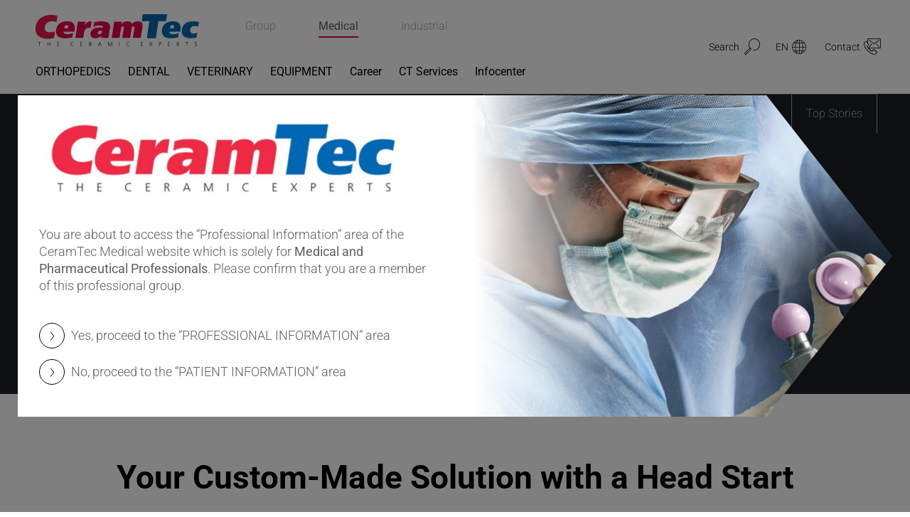

--- FILE ---
content_type: text/html; charset=utf-8
request_url: https://www.ceramtec-medical.com/en/densilox/fast-track
body_size: 125071
content:
<!DOCTYPE html>
<html lang="en">
<head>

<meta charset="utf-8">
<!-- 
	This website is powered by TYPO3 - inspiring people to share!
	TYPO3 is a free open source Content Management Framework initially created by Kasper Skaarhoj and licensed under GNU/GPL.
	TYPO3 is copyright 1998-2026 of Kasper Skaarhoj. Extensions are copyright of their respective owners.
	Information and contribution at https://typo3.org/
-->



<title>Ceramic Dental Implants ▷ Custom-Made | CeramTec-Medical</title>
<meta http-equiv="x-ua-compatible" content="ie=edge">
<meta name="generator" content="TYPO3 CMS">
<meta name="description" content="Speed-up product development ➥ 10 years of clinical experience ✓ proven internal VICARBO® connection ✓">
<meta name="viewport" content="width=device-width, initial-scale=1, shrink-to-fit=no">
<meta property="og:title" content="CeramTec White Label Offer - ZERAMEX® XT">
<meta property="og:description" content="Benefit from our CE and FDA approved, ready to use implant system ZERAMEX® XT. ">
<meta property="og:image" content="https://www.ceramtec-medical.com/fileadmin/_processed_/1/7/csm_Zeramex-logo-website-4_263aa86435.png">
<meta property="og:image:url" content="https://www.ceramtec-medical.com/fileadmin/_processed_/1/7/csm_Zeramex-logo-website-4_263aa86435.png">
<meta property="og:image:width" content="1396">
<meta property="og:image:height" content="731">
<meta name="twitter:card" content="summary">


<style media="all">
/*<![CDATA[*/
<!-- 
@keyframes phone-shake{0%,100%{transform:rotate(0)}20%{transform:rotate(6deg)}40%{transform:rotate(-10deg)}60%{transform:rotate(10deg)}80%{transform:rotate(-6deg)}}.h6,.h5,.h4,.h3,.h2,.h1,h6,h5,h4,h3,h2,h1{color:#000;font-weight:700}.background--blue .h6,.background--blue .h5,.background--blue .h4,.background--blue .h3,.background--blue .h2,.background--blue .h1,.background--blue h6,.background--blue h5,.background--blue h4,.background--blue h3,.background--blue h2,.background--blue h1,.background--red .h6,.background--red .h5,.background--red .h4,.background--red .h3,.background--red .h2,.background--red .h1,.background--red h6,.background--red h5,.background--red h4,.background--red h3,.background--red h2,.background--red h1,.background--yellow .h6,.background--yellow .h5,.background--yellow .h4,.background--yellow .h3,.background--yellow .h2,.background--yellow .h1,.background--yellow h6,.background--yellow h5,.background--yellow h4,.background--yellow h3,.background--yellow h2,.background--yellow h1,.background--gray .h6,.background--gray .h5,.background--gray .h4,.background--gray .h3,.background--gray .h2,.background--gray .h1,.background--gray h6,.background--gray h5,.background--gray h4,.background--gray h3,.background--gray h2,.background--gray h1,.background--gray2 .h6,.background--gray2 .h5,.background--gray2 .h4,.background--gray2 .h3,.background--gray2 .h2,.background--gray2 .h1,.background--gray2 h6,.background--gray2 h5,.background--gray2 h4,.background--gray2 h3,.background--gray2 h2,.background--gray2 h1,.background--dark .h6,.background--dark .h5,.background--dark .h4,.background--dark .h3,.background--dark .h2,.background--dark .h1,.background--dark h6,.background--dark h5,.background--dark h4,.background--dark h3,.background--dark h2,.background--dark h1{color:#fff}header.header--subheader .subheader{font-size:21px;font-weight:300;line-height:1;padding:10px 0;border-bottom:1px solid currentColor}header.header--subheader .subheader.h2,header.header--subheader .subheader.h3{font-size:18px}@media(min-width: 320px){header.header--subheader .subheader.h2,header.header--subheader .subheader.h3{font-size:calc(0.27778vw + 17.11111px)}}@media(min-width: 1400px){header.header--subheader .subheader.h2,header.header--subheader .subheader.h3{font-size:21px}}header.header--subheader .subheader.h4,header.header--subheader .subheader.h5{font-size:16px}@media(min-width: 320px){header.header--subheader .subheader.h4,header.header--subheader .subheader.h5{font-size:calc(0.18519vw + 15.40741px)}}@media(min-width: 1400px){header.header--subheader .subheader.h4,header.header--subheader .subheader.h5{font-size:18px}}header.header--subheader .subheader.h6{font-size:14px}@media(min-width: 320px){header.header--subheader .subheader.h6{font-size:calc(0.18519vw + 13.40741px)}}@media(min-width: 1400px){header.header--subheader .subheader.h6{font-size:16px}}*,*:before,*:after{box-sizing:border-box}html{font-family:sans-serif;line-height:1.15;-webkit-text-size-adjust:100%;-webkit-tap-highlight-color:rgba(0,0,0,0)}article,aside,figcaption,figure,footer,header,hgroup,main,nav,section{display:block}body{margin:0;font-family:Roboto,sans-serif;font-size:15px;font-size:1rem;font-weight:300;line-height:1.5;color:#5c5d62;text-align:left;background-color:#fff}[tabindex="-1"]:focus:not(:focus-visible){outline:0 !important}hr{box-sizing:content-box;height:0;overflow:visible}h1,h2,h3,h4,h5,h6{margin-top:0;margin-bottom:7.5px;margin-bottom:.5rem}p{margin-top:0;margin-bottom:15px;margin-bottom:1rem}abbr[title],abbr[data-original-title]{text-decoration:underline;-webkit-text-decoration:underline dotted;text-decoration:underline dotted;cursor:help;border-bottom:0;-webkit-text-decoration-skip-ink:none;text-decoration-skip-ink:none}address{margin-bottom:15px;margin-bottom:1rem;font-style:normal;line-height:inherit}ol,ul,dl{margin-top:0;margin-bottom:15px;margin-bottom:1rem}ol ol,ul ul,ol ul,ul ol{margin-bottom:0}dt{font-weight:700}dd{margin-bottom:7.5px;margin-bottom:.5rem;margin-left:0}blockquote{margin:0 0 15px;margin:0 0 1rem}b,strong{font-weight:bolder}small{font-size:80%}sub,sup{position:relative;font-size:75%;line-height:0;vertical-align:baseline}sub{bottom:-0.25em}sup{top:-0.5em}a{color:#007bff;text-decoration:none;background-color:rgba(0,0,0,0)}a:hover{color:rgb(0,86.1,178.5);text-decoration:underline}a:not([href]){color:inherit;text-decoration:none}a:not([href]):hover{color:inherit;text-decoration:none}pre,code,kbd,samp{font-family:SFMono-Regular,Menlo,Monaco,Consolas,"Liberation Mono","Courier New",monospace;font-size:1em}pre{margin-top:0;margin-bottom:15px;margin-bottom:1rem;overflow:auto;-webkit-overflow-scrolling:touch}figure{margin:0 0 15px;margin:0 0 1rem}img{vertical-align:middle;border-style:none}svg{overflow:hidden;vertical-align:middle;-webkit-overflow-scrolling:touch}table{border-collapse:collapse}caption{padding-top:11.25px;padding-top:.75rem;padding-bottom:11.25px;padding-bottom:.75rem;color:#6c757d;text-align:left;caption-side:bottom}th{text-align:inherit}label{display:inline-block;margin-bottom:7.5px;margin-bottom:.5rem}button{border-radius:0}button:focus{outline:1px dotted;outline:5px auto -webkit-focus-ring-color}input,button,select,optgroup,textarea{margin:0;font-family:inherit;font-size:inherit;line-height:inherit}button,input{overflow:visible}button,select{text-transform:none}select{word-wrap:normal}button,[type=button],[type=reset],[type=submit]{-webkit-appearance:button}button:not(:disabled),[type=button]:not(:disabled),[type=reset]:not(:disabled),[type=submit]:not(:disabled){cursor:pointer}button::-moz-focus-inner,[type=button]::-moz-focus-inner,[type=reset]::-moz-focus-inner,[type=submit]::-moz-focus-inner{padding:0;border-style:none}input[type=radio],input[type=checkbox]{box-sizing:border-box;padding:0}input[type=date],input[type=time],input[type=datetime-local],input[type=month]{-webkit-appearance:listbox}textarea{overflow:auto;resize:vertical;-webkit-overflow-scrolling:touch}fieldset{min-width:0;padding:0;margin:0;border:0}legend{display:block;width:100%;max-width:100%;padding:0;margin-bottom:7.5px;margin-bottom:.5rem;font-size:22.5px;font-size:1.5rem;line-height:inherit;color:inherit;white-space:normal}progress{vertical-align:baseline}[type=number]::-webkit-inner-spin-button,[type=number]::-webkit-outer-spin-button{height:auto}[type=search]{outline-offset:-2px;-webkit-appearance:none}[type=search]::-webkit-search-decoration{-webkit-appearance:none}::-webkit-file-upload-button{font:inherit;-webkit-appearance:button}output{display:inline-block}summary{display:list-item;cursor:pointer}template{display:none}[hidden]{display:none !important}/*!
 * Bootstrap Grid v4.4.1 (https://getbootstrap.com/)
 * Copyright 2011-2019 The Bootstrap Authors
 * Copyright 2011-2019 Twitter, Inc.
 * Licensed under MIT (https://github.com/twbs/bootstrap/blob/master/LICENSE)
 */html{box-sizing:border-box;-ms-overflow-style:scrollbar}*,*:before,*:after{box-sizing:inherit}.container{width:100%;padding-right:20px;padding-left:20px;margin-right:auto;margin-left:auto}@media(min-width: 576px){.container{max-width:540px}}@media(min-width: 768px){.container{max-width:720px}}@media(min-width: 992px){.container{max-width:960px}}@media(min-width: 1200px){.container{max-width:1190px}}.container-fluid,.container-xl,.container-lg,.container-md,.container-sm{width:100%;padding-right:20px;padding-left:20px;margin-right:auto;margin-left:auto}@media(min-width: 576px){.container-sm,.container-mr,.container-ms,.container{max-width:540px}}@media(min-width: 768px){.container-md,.container-sm,.container-mr,.container-ms,.container{max-width:720px}}@media(min-width: 992px){.container-lg,.container-md,.container-sm,.container-mr,.container-ms,.container{max-width:960px}}@media(min-width: 1200px){.container-xl,.container-lg,.container-md,.container-sm,.container-mr,.container-ms,.container{max-width:1190px}}.row{display:flex;flex-wrap:wrap;margin-right:-20px;margin-left:-20px}.no-gutters{margin-right:0;margin-left:0}.no-gutters>.col,.no-gutters>[class*=col-]{padding-right:0;padding-left:0}.col-xxl,.col-xxl-auto,.col-xxl-12,.col-xxl-11,.col-xxl-10,.col-xxl-9,.col-xxl-8,.col-xxl-7,.col-xxl-6,.col-xxl-5,.col-xxl-4,.col-xxl-3,.col-xxl-2,.col-xxl-1,.col-header,.col-header-auto,.col-header-12,.col-header-11,.col-header-10,.col-header-9,.col-header-8,.col-header-7,.col-header-6,.col-header-5,.col-header-4,.col-header-3,.col-header-2,.col-header-1,.col-xl,.col-xl-auto,.col-xl-12,.col-xl-11,.col-xl-10,.col-xl-9,.col-xl-8,.col-xl-7,.col-xl-6,.col-xl-5,.col-xl-4,.col-xl-3,.col-xl-2,.col-xl-1,.col-lg,.col-lg-auto,.col-lg-12,.col-lg-11,.col-lg-10,.col-lg-9,.col-lg-8,.col-lg-7,.col-lg-6,.col-lg-5,.col-lg-4,.col-lg-3,.col-lg-2,.col-lg-1,.col-md,.col-md-auto,.col-md-12,.col-md-11,.col-md-10,.col-md-9,.col-md-8,.col-md-7,.col-md-6,.col-md-5,.col-md-4,.col-md-3,.col-md-2,.col-md-1,.col-sm,.col-sm-auto,.col-sm-12,.col-sm-11,.col-sm-10,.col-sm-9,.col-sm-8,.col-sm-7,.col-sm-6,.col-sm-5,.col-sm-4,.col-sm-3,.col-sm-2,.col-sm-1,.col-mr,.col-mr-auto,.col-mr-12,.col-mr-11,.col-mr-10,.col-mr-9,.col-mr-8,.col-mr-7,.col-mr-6,.col-mr-5,.col-mr-4,.col-mr-3,.col-mr-2,.col-mr-1,.col-ms,.col-ms-auto,.col-ms-12,.col-ms-11,.col-ms-10,.col-ms-9,.col-ms-8,.col-ms-7,.col-ms-6,.col-ms-5,.col-ms-4,.col-ms-3,.col-ms-2,.col-ms-1,.col,.col-auto,.col-12,.col-11,.col-10,.col-9,.col-8,.col-7,.col-6,.col-5,.col-4,.col-3,.col-2,.col-1{position:relative;width:100%;padding-right:20px;padding-left:20px}.col{flex-basis:0;flex-grow:1;max-width:100%}.row-cols-1>*{flex:0 0 100%;max-width:100%}.row-cols-2>*{flex:0 0 50%;max-width:50%}.row-cols-3>*{flex:0 0 33.3333333333%;max-width:33.3333333333%}.row-cols-4>*{flex:0 0 25%;max-width:25%}.row-cols-5>*{flex:0 0 20%;max-width:20%}.row-cols-6>*{flex:0 0 16.6666666667%;max-width:16.6666666667%}.col-auto{flex:0 0 auto;width:auto;max-width:100%}.col-1{flex:0 0 8.3333333333%;max-width:8.3333333333%}.col-2{flex:0 0 16.6666666667%;max-width:16.6666666667%}.col-3{flex:0 0 25%;max-width:25%}.col-4{flex:0 0 33.3333333333%;max-width:33.3333333333%}.col-5{flex:0 0 41.6666666667%;max-width:41.6666666667%}.col-6{flex:0 0 50%;max-width:50%}.col-7{flex:0 0 58.3333333333%;max-width:58.3333333333%}.col-8{flex:0 0 66.6666666667%;max-width:66.6666666667%}.col-9{flex:0 0 75%;max-width:75%}.col-10{flex:0 0 83.3333333333%;max-width:83.3333333333%}.col-11{flex:0 0 91.6666666667%;max-width:91.6666666667%}.col-12{flex:0 0 100%;max-width:100%}.order-first{order:-1}.order-last{order:13}.order-0{order:0}.order-1{order:1}.order-2{order:2}.order-3{order:3}.order-4{order:4}.order-5{order:5}.order-6{order:6}.order-7{order:7}.order-8{order:8}.order-9{order:9}.order-10{order:10}.order-11{order:11}.order-12{order:12}.offset-1{margin-left:8.3333333333%}.offset-2{margin-left:16.6666666667%}.offset-3{margin-left:25%}.offset-4{margin-left:33.3333333333%}.offset-5{margin-left:41.6666666667%}.offset-6{margin-left:50%}.offset-7{margin-left:58.3333333333%}.offset-8{margin-left:66.6666666667%}.offset-9{margin-left:75%}.offset-10{margin-left:83.3333333333%}.offset-11{margin-left:91.6666666667%}@media(min-width: 320px){.col-ms{flex-basis:0;flex-grow:1;max-width:100%}.row-cols-ms-1>*{flex:0 0 100%;max-width:100%}.row-cols-ms-2>*{flex:0 0 50%;max-width:50%}.row-cols-ms-3>*{flex:0 0 33.3333333333%;max-width:33.3333333333%}.row-cols-ms-4>*{flex:0 0 25%;max-width:25%}.row-cols-ms-5>*{flex:0 0 20%;max-width:20%}.row-cols-ms-6>*{flex:0 0 16.6666666667%;max-width:16.6666666667%}.col-ms-auto{flex:0 0 auto;width:auto;max-width:100%}.col-ms-1{flex:0 0 8.3333333333%;max-width:8.3333333333%}.col-ms-2{flex:0 0 16.6666666667%;max-width:16.6666666667%}.col-ms-3{flex:0 0 25%;max-width:25%}.col-ms-4{flex:0 0 33.3333333333%;max-width:33.3333333333%}.col-ms-5{flex:0 0 41.6666666667%;max-width:41.6666666667%}.col-ms-6{flex:0 0 50%;max-width:50%}.col-ms-7{flex:0 0 58.3333333333%;max-width:58.3333333333%}.col-ms-8{flex:0 0 66.6666666667%;max-width:66.6666666667%}.col-ms-9{flex:0 0 75%;max-width:75%}.col-ms-10{flex:0 0 83.3333333333%;max-width:83.3333333333%}.col-ms-11{flex:0 0 91.6666666667%;max-width:91.6666666667%}.col-ms-12{flex:0 0 100%;max-width:100%}.order-ms-first{order:-1}.order-ms-last{order:13}.order-ms-0{order:0}.order-ms-1{order:1}.order-ms-2{order:2}.order-ms-3{order:3}.order-ms-4{order:4}.order-ms-5{order:5}.order-ms-6{order:6}.order-ms-7{order:7}.order-ms-8{order:8}.order-ms-9{order:9}.order-ms-10{order:10}.order-ms-11{order:11}.order-ms-12{order:12}.offset-ms-0{margin-left:0}.offset-ms-1{margin-left:8.3333333333%}.offset-ms-2{margin-left:16.6666666667%}.offset-ms-3{margin-left:25%}.offset-ms-4{margin-left:33.3333333333%}.offset-ms-5{margin-left:41.6666666667%}.offset-ms-6{margin-left:50%}.offset-ms-7{margin-left:58.3333333333%}.offset-ms-8{margin-left:66.6666666667%}.offset-ms-9{margin-left:75%}.offset-ms-10{margin-left:83.3333333333%}.offset-ms-11{margin-left:91.6666666667%}}@media(min-width: 375px){.col-mr{flex-basis:0;flex-grow:1;max-width:100%}.row-cols-mr-1>*{flex:0 0 100%;max-width:100%}.row-cols-mr-2>*{flex:0 0 50%;max-width:50%}.row-cols-mr-3>*{flex:0 0 33.3333333333%;max-width:33.3333333333%}.row-cols-mr-4>*{flex:0 0 25%;max-width:25%}.row-cols-mr-5>*{flex:0 0 20%;max-width:20%}.row-cols-mr-6>*{flex:0 0 16.6666666667%;max-width:16.6666666667%}.col-mr-auto{flex:0 0 auto;width:auto;max-width:100%}.col-mr-1{flex:0 0 8.3333333333%;max-width:8.3333333333%}.col-mr-2{flex:0 0 16.6666666667%;max-width:16.6666666667%}.col-mr-3{flex:0 0 25%;max-width:25%}.col-mr-4{flex:0 0 33.3333333333%;max-width:33.3333333333%}.col-mr-5{flex:0 0 41.6666666667%;max-width:41.6666666667%}.col-mr-6{flex:0 0 50%;max-width:50%}.col-mr-7{flex:0 0 58.3333333333%;max-width:58.3333333333%}.col-mr-8{flex:0 0 66.6666666667%;max-width:66.6666666667%}.col-mr-9{flex:0 0 75%;max-width:75%}.col-mr-10{flex:0 0 83.3333333333%;max-width:83.3333333333%}.col-mr-11{flex:0 0 91.6666666667%;max-width:91.6666666667%}.col-mr-12{flex:0 0 100%;max-width:100%}.order-mr-first{order:-1}.order-mr-last{order:13}.order-mr-0{order:0}.order-mr-1{order:1}.order-mr-2{order:2}.order-mr-3{order:3}.order-mr-4{order:4}.order-mr-5{order:5}.order-mr-6{order:6}.order-mr-7{order:7}.order-mr-8{order:8}.order-mr-9{order:9}.order-mr-10{order:10}.order-mr-11{order:11}.order-mr-12{order:12}.offset-mr-0{margin-left:0}.offset-mr-1{margin-left:8.3333333333%}.offset-mr-2{margin-left:16.6666666667%}.offset-mr-3{margin-left:25%}.offset-mr-4{margin-left:33.3333333333%}.offset-mr-5{margin-left:41.6666666667%}.offset-mr-6{margin-left:50%}.offset-mr-7{margin-left:58.3333333333%}.offset-mr-8{margin-left:66.6666666667%}.offset-mr-9{margin-left:75%}.offset-mr-10{margin-left:83.3333333333%}.offset-mr-11{margin-left:91.6666666667%}}@media(min-width: 576px){.col-sm{flex-basis:0;flex-grow:1;max-width:100%}.row-cols-sm-1>*{flex:0 0 100%;max-width:100%}.row-cols-sm-2>*{flex:0 0 50%;max-width:50%}.row-cols-sm-3>*{flex:0 0 33.3333333333%;max-width:33.3333333333%}.row-cols-sm-4>*{flex:0 0 25%;max-width:25%}.row-cols-sm-5>*{flex:0 0 20%;max-width:20%}.row-cols-sm-6>*{flex:0 0 16.6666666667%;max-width:16.6666666667%}.col-sm-auto{flex:0 0 auto;width:auto;max-width:100%}.col-sm-1{flex:0 0 8.3333333333%;max-width:8.3333333333%}.col-sm-2{flex:0 0 16.6666666667%;max-width:16.6666666667%}.col-sm-3{flex:0 0 25%;max-width:25%}.col-sm-4{flex:0 0 33.3333333333%;max-width:33.3333333333%}.col-sm-5{flex:0 0 41.6666666667%;max-width:41.6666666667%}.col-sm-6{flex:0 0 50%;max-width:50%}.col-sm-7{flex:0 0 58.3333333333%;max-width:58.3333333333%}.col-sm-8{flex:0 0 66.6666666667%;max-width:66.6666666667%}.col-sm-9{flex:0 0 75%;max-width:75%}.col-sm-10{flex:0 0 83.3333333333%;max-width:83.3333333333%}.col-sm-11{flex:0 0 91.6666666667%;max-width:91.6666666667%}.col-sm-12{flex:0 0 100%;max-width:100%}.order-sm-first{order:-1}.order-sm-last{order:13}.order-sm-0{order:0}.order-sm-1{order:1}.order-sm-2{order:2}.order-sm-3{order:3}.order-sm-4{order:4}.order-sm-5{order:5}.order-sm-6{order:6}.order-sm-7{order:7}.order-sm-8{order:8}.order-sm-9{order:9}.order-sm-10{order:10}.order-sm-11{order:11}.order-sm-12{order:12}.offset-sm-0{margin-left:0}.offset-sm-1{margin-left:8.3333333333%}.offset-sm-2{margin-left:16.6666666667%}.offset-sm-3{margin-left:25%}.offset-sm-4{margin-left:33.3333333333%}.offset-sm-5{margin-left:41.6666666667%}.offset-sm-6{margin-left:50%}.offset-sm-7{margin-left:58.3333333333%}.offset-sm-8{margin-left:66.6666666667%}.offset-sm-9{margin-left:75%}.offset-sm-10{margin-left:83.3333333333%}.offset-sm-11{margin-left:91.6666666667%}}@media(min-width: 768px){.col-md{flex-basis:0;flex-grow:1;max-width:100%}.row-cols-md-1>*{flex:0 0 100%;max-width:100%}.row-cols-md-2>*{flex:0 0 50%;max-width:50%}.row-cols-md-3>*{flex:0 0 33.3333333333%;max-width:33.3333333333%}.row-cols-md-4>*{flex:0 0 25%;max-width:25%}.row-cols-md-5>*{flex:0 0 20%;max-width:20%}.row-cols-md-6>*{flex:0 0 16.6666666667%;max-width:16.6666666667%}.col-md-auto{flex:0 0 auto;width:auto;max-width:100%}.col-md-1{flex:0 0 8.3333333333%;max-width:8.3333333333%}.col-md-2{flex:0 0 16.6666666667%;max-width:16.6666666667%}.col-md-3{flex:0 0 25%;max-width:25%}.col-md-4{flex:0 0 33.3333333333%;max-width:33.3333333333%}.col-md-5{flex:0 0 41.6666666667%;max-width:41.6666666667%}.col-md-6{flex:0 0 50%;max-width:50%}.col-md-7{flex:0 0 58.3333333333%;max-width:58.3333333333%}.col-md-8{flex:0 0 66.6666666667%;max-width:66.6666666667%}.col-md-9{flex:0 0 75%;max-width:75%}.col-md-10{flex:0 0 83.3333333333%;max-width:83.3333333333%}.col-md-11{flex:0 0 91.6666666667%;max-width:91.6666666667%}.col-md-12{flex:0 0 100%;max-width:100%}.order-md-first{order:-1}.order-md-last{order:13}.order-md-0{order:0}.order-md-1{order:1}.order-md-2{order:2}.order-md-3{order:3}.order-md-4{order:4}.order-md-5{order:5}.order-md-6{order:6}.order-md-7{order:7}.order-md-8{order:8}.order-md-9{order:9}.order-md-10{order:10}.order-md-11{order:11}.order-md-12{order:12}.offset-md-0{margin-left:0}.offset-md-1{margin-left:8.3333333333%}.offset-md-2{margin-left:16.6666666667%}.offset-md-3{margin-left:25%}.offset-md-4{margin-left:33.3333333333%}.offset-md-5{margin-left:41.6666666667%}.offset-md-6{margin-left:50%}.offset-md-7{margin-left:58.3333333333%}.offset-md-8{margin-left:66.6666666667%}.offset-md-9{margin-left:75%}.offset-md-10{margin-left:83.3333333333%}.offset-md-11{margin-left:91.6666666667%}}@media(min-width: 992px){.col-lg{flex-basis:0;flex-grow:1;max-width:100%}.row-cols-lg-1>*{flex:0 0 100%;max-width:100%}.row-cols-lg-2>*{flex:0 0 50%;max-width:50%}.row-cols-lg-3>*{flex:0 0 33.3333333333%;max-width:33.3333333333%}.row-cols-lg-4>*{flex:0 0 25%;max-width:25%}.row-cols-lg-5>*{flex:0 0 20%;max-width:20%}.row-cols-lg-6>*{flex:0 0 16.6666666667%;max-width:16.6666666667%}.col-lg-auto{flex:0 0 auto;width:auto;max-width:100%}.col-lg-1{flex:0 0 8.3333333333%;max-width:8.3333333333%}.col-lg-2{flex:0 0 16.6666666667%;max-width:16.6666666667%}.col-lg-3{flex:0 0 25%;max-width:25%}.col-lg-4{flex:0 0 33.3333333333%;max-width:33.3333333333%}.col-lg-5{flex:0 0 41.6666666667%;max-width:41.6666666667%}.col-lg-6{flex:0 0 50%;max-width:50%}.col-lg-7{flex:0 0 58.3333333333%;max-width:58.3333333333%}.col-lg-8{flex:0 0 66.6666666667%;max-width:66.6666666667%}.col-lg-9{flex:0 0 75%;max-width:75%}.col-lg-10{flex:0 0 83.3333333333%;max-width:83.3333333333%}.col-lg-11{flex:0 0 91.6666666667%;max-width:91.6666666667%}.col-lg-12{flex:0 0 100%;max-width:100%}.order-lg-first{order:-1}.order-lg-last{order:13}.order-lg-0{order:0}.order-lg-1{order:1}.order-lg-2{order:2}.order-lg-3{order:3}.order-lg-4{order:4}.order-lg-5{order:5}.order-lg-6{order:6}.order-lg-7{order:7}.order-lg-8{order:8}.order-lg-9{order:9}.order-lg-10{order:10}.order-lg-11{order:11}.order-lg-12{order:12}.offset-lg-0{margin-left:0}.offset-lg-1{margin-left:8.3333333333%}.offset-lg-2{margin-left:16.6666666667%}.offset-lg-3{margin-left:25%}.offset-lg-4{margin-left:33.3333333333%}.offset-lg-5{margin-left:41.6666666667%}.offset-lg-6{margin-left:50%}.offset-lg-7{margin-left:58.3333333333%}.offset-lg-8{margin-left:66.6666666667%}.offset-lg-9{margin-left:75%}.offset-lg-10{margin-left:83.3333333333%}.offset-lg-11{margin-left:91.6666666667%}}@media(min-width: 1200px){.col-xl{flex-basis:0;flex-grow:1;max-width:100%}.row-cols-xl-1>*{flex:0 0 100%;max-width:100%}.row-cols-xl-2>*{flex:0 0 50%;max-width:50%}.row-cols-xl-3>*{flex:0 0 33.3333333333%;max-width:33.3333333333%}.row-cols-xl-4>*{flex:0 0 25%;max-width:25%}.row-cols-xl-5>*{flex:0 0 20%;max-width:20%}.row-cols-xl-6>*{flex:0 0 16.6666666667%;max-width:16.6666666667%}.col-xl-auto{flex:0 0 auto;width:auto;max-width:100%}.col-xl-1{flex:0 0 8.3333333333%;max-width:8.3333333333%}.col-xl-2{flex:0 0 16.6666666667%;max-width:16.6666666667%}.col-xl-3{flex:0 0 25%;max-width:25%}.col-xl-4{flex:0 0 33.3333333333%;max-width:33.3333333333%}.col-xl-5{flex:0 0 41.6666666667%;max-width:41.6666666667%}.col-xl-6{flex:0 0 50%;max-width:50%}.col-xl-7{flex:0 0 58.3333333333%;max-width:58.3333333333%}.col-xl-8{flex:0 0 66.6666666667%;max-width:66.6666666667%}.col-xl-9{flex:0 0 75%;max-width:75%}.col-xl-10{flex:0 0 83.3333333333%;max-width:83.3333333333%}.col-xl-11{flex:0 0 91.6666666667%;max-width:91.6666666667%}.col-xl-12{flex:0 0 100%;max-width:100%}.order-xl-first{order:-1}.order-xl-last{order:13}.order-xl-0{order:0}.order-xl-1{order:1}.order-xl-2{order:2}.order-xl-3{order:3}.order-xl-4{order:4}.order-xl-5{order:5}.order-xl-6{order:6}.order-xl-7{order:7}.order-xl-8{order:8}.order-xl-9{order:9}.order-xl-10{order:10}.order-xl-11{order:11}.order-xl-12{order:12}.offset-xl-0{margin-left:0}.offset-xl-1{margin-left:8.3333333333%}.offset-xl-2{margin-left:16.6666666667%}.offset-xl-3{margin-left:25%}.offset-xl-4{margin-left:33.3333333333%}.offset-xl-5{margin-left:41.6666666667%}.offset-xl-6{margin-left:50%}.offset-xl-7{margin-left:58.3333333333%}.offset-xl-8{margin-left:66.6666666667%}.offset-xl-9{margin-left:75%}.offset-xl-10{margin-left:83.3333333333%}.offset-xl-11{margin-left:91.6666666667%}}@media(min-width: 1200px){.col-header{flex-basis:0;flex-grow:1;max-width:100%}.row-cols-header-1>*{flex:0 0 100%;max-width:100%}.row-cols-header-2>*{flex:0 0 50%;max-width:50%}.row-cols-header-3>*{flex:0 0 33.3333333333%;max-width:33.3333333333%}.row-cols-header-4>*{flex:0 0 25%;max-width:25%}.row-cols-header-5>*{flex:0 0 20%;max-width:20%}.row-cols-header-6>*{flex:0 0 16.6666666667%;max-width:16.6666666667%}.col-header-auto{flex:0 0 auto;width:auto;max-width:100%}.col-header-1{flex:0 0 8.3333333333%;max-width:8.3333333333%}.col-header-2{flex:0 0 16.6666666667%;max-width:16.6666666667%}.col-header-3{flex:0 0 25%;max-width:25%}.col-header-4{flex:0 0 33.3333333333%;max-width:33.3333333333%}.col-header-5{flex:0 0 41.6666666667%;max-width:41.6666666667%}.col-header-6{flex:0 0 50%;max-width:50%}.col-header-7{flex:0 0 58.3333333333%;max-width:58.3333333333%}.col-header-8{flex:0 0 66.6666666667%;max-width:66.6666666667%}.col-header-9{flex:0 0 75%;max-width:75%}.col-header-10{flex:0 0 83.3333333333%;max-width:83.3333333333%}.col-header-11{flex:0 0 91.6666666667%;max-width:91.6666666667%}.col-header-12{flex:0 0 100%;max-width:100%}.order-header-first{order:-1}.order-header-last{order:13}.order-header-0{order:0}.order-header-1{order:1}.order-header-2{order:2}.order-header-3{order:3}.order-header-4{order:4}.order-header-5{order:5}.order-header-6{order:6}.order-header-7{order:7}.order-header-8{order:8}.order-header-9{order:9}.order-header-10{order:10}.order-header-11{order:11}.order-header-12{order:12}.offset-header-0{margin-left:0}.offset-header-1{margin-left:8.3333333333%}.offset-header-2{margin-left:16.6666666667%}.offset-header-3{margin-left:25%}.offset-header-4{margin-left:33.3333333333%}.offset-header-5{margin-left:41.6666666667%}.offset-header-6{margin-left:50%}.offset-header-7{margin-left:58.3333333333%}.offset-header-8{margin-left:66.6666666667%}.offset-header-9{margin-left:75%}.offset-header-10{margin-left:83.3333333333%}.offset-header-11{margin-left:91.6666666667%}}@media(min-width: 1400px){.col-xxl{flex-basis:0;flex-grow:1;max-width:100%}.row-cols-xxl-1>*{flex:0 0 100%;max-width:100%}.row-cols-xxl-2>*{flex:0 0 50%;max-width:50%}.row-cols-xxl-3>*{flex:0 0 33.3333333333%;max-width:33.3333333333%}.row-cols-xxl-4>*{flex:0 0 25%;max-width:25%}.row-cols-xxl-5>*{flex:0 0 20%;max-width:20%}.row-cols-xxl-6>*{flex:0 0 16.6666666667%;max-width:16.6666666667%}.col-xxl-auto{flex:0 0 auto;width:auto;max-width:100%}.col-xxl-1{flex:0 0 8.3333333333%;max-width:8.3333333333%}.col-xxl-2{flex:0 0 16.6666666667%;max-width:16.6666666667%}.col-xxl-3{flex:0 0 25%;max-width:25%}.col-xxl-4{flex:0 0 33.3333333333%;max-width:33.3333333333%}.col-xxl-5{flex:0 0 41.6666666667%;max-width:41.6666666667%}.col-xxl-6{flex:0 0 50%;max-width:50%}.col-xxl-7{flex:0 0 58.3333333333%;max-width:58.3333333333%}.col-xxl-8{flex:0 0 66.6666666667%;max-width:66.6666666667%}.col-xxl-9{flex:0 0 75%;max-width:75%}.col-xxl-10{flex:0 0 83.3333333333%;max-width:83.3333333333%}.col-xxl-11{flex:0 0 91.6666666667%;max-width:91.6666666667%}.col-xxl-12{flex:0 0 100%;max-width:100%}.order-xxl-first{order:-1}.order-xxl-last{order:13}.order-xxl-0{order:0}.order-xxl-1{order:1}.order-xxl-2{order:2}.order-xxl-3{order:3}.order-xxl-4{order:4}.order-xxl-5{order:5}.order-xxl-6{order:6}.order-xxl-7{order:7}.order-xxl-8{order:8}.order-xxl-9{order:9}.order-xxl-10{order:10}.order-xxl-11{order:11}.order-xxl-12{order:12}.offset-xxl-0{margin-left:0}.offset-xxl-1{margin-left:8.3333333333%}.offset-xxl-2{margin-left:16.6666666667%}.offset-xxl-3{margin-left:25%}.offset-xxl-4{margin-left:33.3333333333%}.offset-xxl-5{margin-left:41.6666666667%}.offset-xxl-6{margin-left:50%}.offset-xxl-7{margin-left:58.3333333333%}.offset-xxl-8{margin-left:66.6666666667%}.offset-xxl-9{margin-left:75%}.offset-xxl-10{margin-left:83.3333333333%}.offset-xxl-11{margin-left:91.6666666667%}}.d-none{display:none !important}.d-inline{display:inline !important}.d-inline-block{display:inline-block !important}.d-block{display:block !important}.d-table{display:table !important}.d-table-row{display:table-row !important}.d-table-cell{display:table-cell !important}.d-flex{display:flex !important}.d-inline-flex{display:inline-flex !important}@media(min-width: 320px){.d-ms-none{display:none !important}.d-ms-inline{display:inline !important}.d-ms-inline-block{display:inline-block !important}.d-ms-block{display:block !important}.d-ms-table{display:table !important}.d-ms-table-row{display:table-row !important}.d-ms-table-cell{display:table-cell !important}.d-ms-flex{display:flex !important}.d-ms-inline-flex{display:inline-flex !important}}@media(min-width: 375px){.d-mr-none{display:none !important}.d-mr-inline{display:inline !important}.d-mr-inline-block{display:inline-block !important}.d-mr-block{display:block !important}.d-mr-table{display:table !important}.d-mr-table-row{display:table-row !important}.d-mr-table-cell{display:table-cell !important}.d-mr-flex{display:flex !important}.d-mr-inline-flex{display:inline-flex !important}}@media(min-width: 576px){.d-sm-none{display:none !important}.d-sm-inline{display:inline !important}.d-sm-inline-block{display:inline-block !important}.d-sm-block{display:block !important}.d-sm-table{display:table !important}.d-sm-table-row{display:table-row !important}.d-sm-table-cell{display:table-cell !important}.d-sm-flex{display:flex !important}.d-sm-inline-flex{display:inline-flex !important}}@media(min-width: 768px){.d-md-none{display:none !important}.d-md-inline{display:inline !important}.d-md-inline-block{display:inline-block !important}.d-md-block{display:block !important}.d-md-table{display:table !important}.d-md-table-row{display:table-row !important}.d-md-table-cell{display:table-cell !important}.d-md-flex{display:flex !important}.d-md-inline-flex{display:inline-flex !important}}@media(min-width: 992px){.d-lg-none{display:none !important}.d-lg-inline{display:inline !important}.d-lg-inline-block{display:inline-block !important}.d-lg-block{display:block !important}.d-lg-table{display:table !important}.d-lg-table-row{display:table-row !important}.d-lg-table-cell{display:table-cell !important}.d-lg-flex{display:flex !important}.d-lg-inline-flex{display:inline-flex !important}}@media(min-width: 1200px){.d-xl-none{display:none !important}.d-xl-inline{display:inline !important}.d-xl-inline-block{display:inline-block !important}.d-xl-block{display:block !important}.d-xl-table{display:table !important}.d-xl-table-row{display:table-row !important}.d-xl-table-cell{display:table-cell !important}.d-xl-flex{display:flex !important}.d-xl-inline-flex{display:inline-flex !important}}@media(min-width: 1200px){.d-header-none{display:none !important}.d-header-inline{display:inline !important}.d-header-inline-block{display:inline-block !important}.d-header-block{display:block !important}.d-header-table{display:table !important}.d-header-table-row{display:table-row !important}.d-header-table-cell{display:table-cell !important}.d-header-flex{display:flex !important}.d-header-inline-flex{display:inline-flex !important}}@media(min-width: 1400px){.d-xxl-none{display:none !important}.d-xxl-inline{display:inline !important}.d-xxl-inline-block{display:inline-block !important}.d-xxl-block{display:block !important}.d-xxl-table{display:table !important}.d-xxl-table-row{display:table-row !important}.d-xxl-table-cell{display:table-cell !important}.d-xxl-flex{display:flex !important}.d-xxl-inline-flex{display:inline-flex !important}}@media print{.d-print-none{display:none !important}.d-print-inline{display:inline !important}.d-print-inline-block{display:inline-block !important}.d-print-block{display:block !important}.d-print-table{display:table !important}.d-print-table-row{display:table-row !important}.d-print-table-cell{display:table-cell !important}.d-print-flex{display:flex !important}.d-print-inline-flex{display:inline-flex !important}}.flex-row{flex-direction:row !important}.flex-column{flex-direction:column !important}.flex-row-reverse{flex-direction:row-reverse !important}.flex-column-reverse{flex-direction:column-reverse !important}.flex-wrap{flex-wrap:wrap !important}.flex-nowrap{flex-wrap:nowrap !important}.flex-wrap-reverse{flex-wrap:wrap-reverse !important}.flex-fill{flex:1 1 auto !important}.flex-grow-0{flex-grow:0 !important}.flex-grow-1{flex-grow:1 !important}.flex-shrink-0{flex-shrink:0 !important}.flex-shrink-1{flex-shrink:1 !important}.justify-content-start{justify-content:flex-start !important}.justify-content-end{justify-content:flex-end !important}.justify-content-center{justify-content:center !important}.justify-content-between{justify-content:space-between !important}.justify-content-around{justify-content:space-around !important}.align-items-start{align-items:flex-start !important}.align-items-end{align-items:flex-end !important}.align-items-center{align-items:center !important}.align-items-baseline{align-items:baseline !important}.align-items-stretch{align-items:stretch !important}.align-content-start{align-content:flex-start !important}.align-content-end{align-content:flex-end !important}.align-content-center{align-content:center !important}.align-content-between{align-content:space-between !important}.align-content-around{align-content:space-around !important}.align-content-stretch{align-content:stretch !important}.align-self-auto{align-self:auto !important}.align-self-start{align-self:flex-start !important}.align-self-end{align-self:flex-end !important}.align-self-center{align-self:center !important}.align-self-baseline{align-self:baseline !important}.align-self-stretch{align-self:stretch !important}@media(min-width: 320px){.flex-ms-row{flex-direction:row !important}.flex-ms-column{flex-direction:column !important}.flex-ms-row-reverse{flex-direction:row-reverse !important}.flex-ms-column-reverse{flex-direction:column-reverse !important}.flex-ms-wrap{flex-wrap:wrap !important}.flex-ms-nowrap{flex-wrap:nowrap !important}.flex-ms-wrap-reverse{flex-wrap:wrap-reverse !important}.flex-ms-fill{flex:1 1 auto !important}.flex-ms-grow-0{flex-grow:0 !important}.flex-ms-grow-1{flex-grow:1 !important}.flex-ms-shrink-0{flex-shrink:0 !important}.flex-ms-shrink-1{flex-shrink:1 !important}.justify-content-ms-start{justify-content:flex-start !important}.justify-content-ms-end{justify-content:flex-end !important}.justify-content-ms-center{justify-content:center !important}.justify-content-ms-between{justify-content:space-between !important}.justify-content-ms-around{justify-content:space-around !important}.align-items-ms-start{align-items:flex-start !important}.align-items-ms-end{align-items:flex-end !important}.align-items-ms-center{align-items:center !important}.align-items-ms-baseline{align-items:baseline !important}.align-items-ms-stretch{align-items:stretch !important}.align-content-ms-start{align-content:flex-start !important}.align-content-ms-end{align-content:flex-end !important}.align-content-ms-center{align-content:center !important}.align-content-ms-between{align-content:space-between !important}.align-content-ms-around{align-content:space-around !important}.align-content-ms-stretch{align-content:stretch !important}.align-self-ms-auto{align-self:auto !important}.align-self-ms-start{align-self:flex-start !important}.align-self-ms-end{align-self:flex-end !important}.align-self-ms-center{align-self:center !important}.align-self-ms-baseline{align-self:baseline !important}.align-self-ms-stretch{align-self:stretch !important}}@media(min-width: 375px){.flex-mr-row{flex-direction:row !important}.flex-mr-column{flex-direction:column !important}.flex-mr-row-reverse{flex-direction:row-reverse !important}.flex-mr-column-reverse{flex-direction:column-reverse !important}.flex-mr-wrap{flex-wrap:wrap !important}.flex-mr-nowrap{flex-wrap:nowrap !important}.flex-mr-wrap-reverse{flex-wrap:wrap-reverse !important}.flex-mr-fill{flex:1 1 auto !important}.flex-mr-grow-0{flex-grow:0 !important}.flex-mr-grow-1{flex-grow:1 !important}.flex-mr-shrink-0{flex-shrink:0 !important}.flex-mr-shrink-1{flex-shrink:1 !important}.justify-content-mr-start{justify-content:flex-start !important}.justify-content-mr-end{justify-content:flex-end !important}.justify-content-mr-center{justify-content:center !important}.justify-content-mr-between{justify-content:space-between !important}.justify-content-mr-around{justify-content:space-around !important}.align-items-mr-start{align-items:flex-start !important}.align-items-mr-end{align-items:flex-end !important}.align-items-mr-center{align-items:center !important}.align-items-mr-baseline{align-items:baseline !important}.align-items-mr-stretch{align-items:stretch !important}.align-content-mr-start{align-content:flex-start !important}.align-content-mr-end{align-content:flex-end !important}.align-content-mr-center{align-content:center !important}.align-content-mr-between{align-content:space-between !important}.align-content-mr-around{align-content:space-around !important}.align-content-mr-stretch{align-content:stretch !important}.align-self-mr-auto{align-self:auto !important}.align-self-mr-start{align-self:flex-start !important}.align-self-mr-end{align-self:flex-end !important}.align-self-mr-center{align-self:center !important}.align-self-mr-baseline{align-self:baseline !important}.align-self-mr-stretch{align-self:stretch !important}}@media(min-width: 576px){.flex-sm-row{flex-direction:row !important}.flex-sm-column{flex-direction:column !important}.flex-sm-row-reverse{flex-direction:row-reverse !important}.flex-sm-column-reverse{flex-direction:column-reverse !important}.flex-sm-wrap{flex-wrap:wrap !important}.flex-sm-nowrap{flex-wrap:nowrap !important}.flex-sm-wrap-reverse{flex-wrap:wrap-reverse !important}.flex-sm-fill{flex:1 1 auto !important}.flex-sm-grow-0{flex-grow:0 !important}.flex-sm-grow-1{flex-grow:1 !important}.flex-sm-shrink-0{flex-shrink:0 !important}.flex-sm-shrink-1{flex-shrink:1 !important}.justify-content-sm-start{justify-content:flex-start !important}.justify-content-sm-end{justify-content:flex-end !important}.justify-content-sm-center{justify-content:center !important}.justify-content-sm-between{justify-content:space-between !important}.justify-content-sm-around{justify-content:space-around !important}.align-items-sm-start{align-items:flex-start !important}.align-items-sm-end{align-items:flex-end !important}.align-items-sm-center{align-items:center !important}.align-items-sm-baseline{align-items:baseline !important}.align-items-sm-stretch{align-items:stretch !important}.align-content-sm-start{align-content:flex-start !important}.align-content-sm-end{align-content:flex-end !important}.align-content-sm-center{align-content:center !important}.align-content-sm-between{align-content:space-between !important}.align-content-sm-around{align-content:space-around !important}.align-content-sm-stretch{align-content:stretch !important}.align-self-sm-auto{align-self:auto !important}.align-self-sm-start{align-self:flex-start !important}.align-self-sm-end{align-self:flex-end !important}.align-self-sm-center{align-self:center !important}.align-self-sm-baseline{align-self:baseline !important}.align-self-sm-stretch{align-self:stretch !important}}@media(min-width: 768px){.flex-md-row{flex-direction:row !important}.flex-md-column{flex-direction:column !important}.flex-md-row-reverse{flex-direction:row-reverse !important}.flex-md-column-reverse{flex-direction:column-reverse !important}.flex-md-wrap{flex-wrap:wrap !important}.flex-md-nowrap{flex-wrap:nowrap !important}.flex-md-wrap-reverse{flex-wrap:wrap-reverse !important}.flex-md-fill{flex:1 1 auto !important}.flex-md-grow-0{flex-grow:0 !important}.flex-md-grow-1{flex-grow:1 !important}.flex-md-shrink-0{flex-shrink:0 !important}.flex-md-shrink-1{flex-shrink:1 !important}.justify-content-md-start{justify-content:flex-start !important}.justify-content-md-end{justify-content:flex-end !important}.justify-content-md-center{justify-content:center !important}.justify-content-md-between{justify-content:space-between !important}.justify-content-md-around{justify-content:space-around !important}.align-items-md-start{align-items:flex-start !important}.align-items-md-end{align-items:flex-end !important}.align-items-md-center{align-items:center !important}.align-items-md-baseline{align-items:baseline !important}.align-items-md-stretch{align-items:stretch !important}.align-content-md-start{align-content:flex-start !important}.align-content-md-end{align-content:flex-end !important}.align-content-md-center{align-content:center !important}.align-content-md-between{align-content:space-between !important}.align-content-md-around{align-content:space-around !important}.align-content-md-stretch{align-content:stretch !important}.align-self-md-auto{align-self:auto !important}.align-self-md-start{align-self:flex-start !important}.align-self-md-end{align-self:flex-end !important}.align-self-md-center{align-self:center !important}.align-self-md-baseline{align-self:baseline !important}.align-self-md-stretch{align-self:stretch !important}}@media(min-width: 992px){.flex-lg-row{flex-direction:row !important}.flex-lg-column{flex-direction:column !important}.flex-lg-row-reverse{flex-direction:row-reverse !important}.flex-lg-column-reverse{flex-direction:column-reverse !important}.flex-lg-wrap{flex-wrap:wrap !important}.flex-lg-nowrap{flex-wrap:nowrap !important}.flex-lg-wrap-reverse{flex-wrap:wrap-reverse !important}.flex-lg-fill{flex:1 1 auto !important}.flex-lg-grow-0{flex-grow:0 !important}.flex-lg-grow-1{flex-grow:1 !important}.flex-lg-shrink-0{flex-shrink:0 !important}.flex-lg-shrink-1{flex-shrink:1 !important}.justify-content-lg-start{justify-content:flex-start !important}.justify-content-lg-end{justify-content:flex-end !important}.justify-content-lg-center{justify-content:center !important}.justify-content-lg-between{justify-content:space-between !important}.justify-content-lg-around{justify-content:space-around !important}.align-items-lg-start{align-items:flex-start !important}.align-items-lg-end{align-items:flex-end !important}.align-items-lg-center{align-items:center !important}.align-items-lg-baseline{align-items:baseline !important}.align-items-lg-stretch{align-items:stretch !important}.align-content-lg-start{align-content:flex-start !important}.align-content-lg-end{align-content:flex-end !important}.align-content-lg-center{align-content:center !important}.align-content-lg-between{align-content:space-between !important}.align-content-lg-around{align-content:space-around !important}.align-content-lg-stretch{align-content:stretch !important}.align-self-lg-auto{align-self:auto !important}.align-self-lg-start{align-self:flex-start !important}.align-self-lg-end{align-self:flex-end !important}.align-self-lg-center{align-self:center !important}.align-self-lg-baseline{align-self:baseline !important}.align-self-lg-stretch{align-self:stretch !important}}@media(min-width: 1200px){.flex-xl-row{flex-direction:row !important}.flex-xl-column{flex-direction:column !important}.flex-xl-row-reverse{flex-direction:row-reverse !important}.flex-xl-column-reverse{flex-direction:column-reverse !important}.flex-xl-wrap{flex-wrap:wrap !important}.flex-xl-nowrap{flex-wrap:nowrap !important}.flex-xl-wrap-reverse{flex-wrap:wrap-reverse !important}.flex-xl-fill{flex:1 1 auto !important}.flex-xl-grow-0{flex-grow:0 !important}.flex-xl-grow-1{flex-grow:1 !important}.flex-xl-shrink-0{flex-shrink:0 !important}.flex-xl-shrink-1{flex-shrink:1 !important}.justify-content-xl-start{justify-content:flex-start !important}.justify-content-xl-end{justify-content:flex-end !important}.justify-content-xl-center{justify-content:center !important}.justify-content-xl-between{justify-content:space-between !important}.justify-content-xl-around{justify-content:space-around !important}.align-items-xl-start{align-items:flex-start !important}.align-items-xl-end{align-items:flex-end !important}.align-items-xl-center{align-items:center !important}.align-items-xl-baseline{align-items:baseline !important}.align-items-xl-stretch{align-items:stretch !important}.align-content-xl-start{align-content:flex-start !important}.align-content-xl-end{align-content:flex-end !important}.align-content-xl-center{align-content:center !important}.align-content-xl-between{align-content:space-between !important}.align-content-xl-around{align-content:space-around !important}.align-content-xl-stretch{align-content:stretch !important}.align-self-xl-auto{align-self:auto !important}.align-self-xl-start{align-self:flex-start !important}.align-self-xl-end{align-self:flex-end !important}.align-self-xl-center{align-self:center !important}.align-self-xl-baseline{align-self:baseline !important}.align-self-xl-stretch{align-self:stretch !important}}@media(min-width: 1200px){.flex-header-row{flex-direction:row !important}.flex-header-column{flex-direction:column !important}.flex-header-row-reverse{flex-direction:row-reverse !important}.flex-header-column-reverse{flex-direction:column-reverse !important}.flex-header-wrap{flex-wrap:wrap !important}.flex-header-nowrap{flex-wrap:nowrap !important}.flex-header-wrap-reverse{flex-wrap:wrap-reverse !important}.flex-header-fill{flex:1 1 auto !important}.flex-header-grow-0{flex-grow:0 !important}.flex-header-grow-1{flex-grow:1 !important}.flex-header-shrink-0{flex-shrink:0 !important}.flex-header-shrink-1{flex-shrink:1 !important}.justify-content-header-start{justify-content:flex-start !important}.justify-content-header-end{justify-content:flex-end !important}.justify-content-header-center{justify-content:center !important}.justify-content-header-between{justify-content:space-between !important}.justify-content-header-around{justify-content:space-around !important}.align-items-header-start{align-items:flex-start !important}.align-items-header-end{align-items:flex-end !important}.align-items-header-center{align-items:center !important}.align-items-header-baseline{align-items:baseline !important}.align-items-header-stretch{align-items:stretch !important}.align-content-header-start{align-content:flex-start !important}.align-content-header-end{align-content:flex-end !important}.align-content-header-center{align-content:center !important}.align-content-header-between{align-content:space-between !important}.align-content-header-around{align-content:space-around !important}.align-content-header-stretch{align-content:stretch !important}.align-self-header-auto{align-self:auto !important}.align-self-header-start{align-self:flex-start !important}.align-self-header-end{align-self:flex-end !important}.align-self-header-center{align-self:center !important}.align-self-header-baseline{align-self:baseline !important}.align-self-header-stretch{align-self:stretch !important}}@media(min-width: 1400px){.flex-xxl-row{flex-direction:row !important}.flex-xxl-column{flex-direction:column !important}.flex-xxl-row-reverse{flex-direction:row-reverse !important}.flex-xxl-column-reverse{flex-direction:column-reverse !important}.flex-xxl-wrap{flex-wrap:wrap !important}.flex-xxl-nowrap{flex-wrap:nowrap !important}.flex-xxl-wrap-reverse{flex-wrap:wrap-reverse !important}.flex-xxl-fill{flex:1 1 auto !important}.flex-xxl-grow-0{flex-grow:0 !important}.flex-xxl-grow-1{flex-grow:1 !important}.flex-xxl-shrink-0{flex-shrink:0 !important}.flex-xxl-shrink-1{flex-shrink:1 !important}.justify-content-xxl-start{justify-content:flex-start !important}.justify-content-xxl-end{justify-content:flex-end !important}.justify-content-xxl-center{justify-content:center !important}.justify-content-xxl-between{justify-content:space-between !important}.justify-content-xxl-around{justify-content:space-around !important}.align-items-xxl-start{align-items:flex-start !important}.align-items-xxl-end{align-items:flex-end !important}.align-items-xxl-center{align-items:center !important}.align-items-xxl-baseline{align-items:baseline !important}.align-items-xxl-stretch{align-items:stretch !important}.align-content-xxl-start{align-content:flex-start !important}.align-content-xxl-end{align-content:flex-end !important}.align-content-xxl-center{align-content:center !important}.align-content-xxl-between{align-content:space-between !important}.align-content-xxl-around{align-content:space-around !important}.align-content-xxl-stretch{align-content:stretch !important}.align-self-xxl-auto{align-self:auto !important}.align-self-xxl-start{align-self:flex-start !important}.align-self-xxl-end{align-self:flex-end !important}.align-self-xxl-center{align-self:center !important}.align-self-xxl-baseline{align-self:baseline !important}.align-self-xxl-stretch{align-self:stretch !important}}.m-0{margin:0 !important}.mt-0,.my-0{margin-top:0 !important}.mr-0,.mx-0{margin-right:0 !important}.mb-0,.my-0{margin-bottom:0 !important}.ml-0,.mx-0{margin-left:0 !important}.m-1{margin:3.75px !important;margin:.25rem !important}.mt-1,.my-1{margin-top:3.75px !important;margin-top:.25rem !important}.mr-1,.mx-1{margin-right:3.75px !important;margin-right:.25rem !important}.mb-1,.my-1{margin-bottom:3.75px !important;margin-bottom:.25rem !important}.ml-1,.mx-1{margin-left:3.75px !important;margin-left:.25rem !important}.m-2{margin:7.5px !important;margin:.5rem !important}.mt-2,.my-2{margin-top:7.5px !important;margin-top:.5rem !important}.mr-2,.mx-2{margin-right:7.5px !important;margin-right:.5rem !important}.mb-2,.my-2{margin-bottom:7.5px !important;margin-bottom:.5rem !important}.ml-2,.mx-2{margin-left:7.5px !important;margin-left:.5rem !important}.m-3{margin:15px !important;margin:1rem !important}.mt-3,.my-3{margin-top:15px !important;margin-top:1rem !important}.mr-3,.mx-3{margin-right:15px !important;margin-right:1rem !important}.mb-3,.my-3{margin-bottom:15px !important;margin-bottom:1rem !important}.ml-3,.mx-3{margin-left:15px !important;margin-left:1rem !important}.m-4{margin:22.5px !important;margin:1.5rem !important}.mt-4,.my-4{margin-top:22.5px !important;margin-top:1.5rem !important}.mr-4,.mx-4{margin-right:22.5px !important;margin-right:1.5rem !important}.mb-4,.my-4{margin-bottom:22.5px !important;margin-bottom:1.5rem !important}.ml-4,.mx-4{margin-left:22.5px !important;margin-left:1.5rem !important}.m-5{margin:45px !important;margin:3rem !important}.mt-5,.my-5{margin-top:45px !important;margin-top:3rem !important}.mr-5,.mx-5{margin-right:45px !important;margin-right:3rem !important}.mb-5,.my-5{margin-bottom:45px !important;margin-bottom:3rem !important}.ml-5,.mx-5{margin-left:45px !important;margin-left:3rem !important}.p-0{padding:0 !important}.pt-0,.py-0{padding-top:0 !important}.pr-0,.px-0{padding-right:0 !important}.pb-0,.py-0{padding-bottom:0 !important}.pl-0,.px-0{padding-left:0 !important}.p-1{padding:3.75px !important;padding:.25rem !important}.pt-1,.py-1{padding-top:3.75px !important;padding-top:.25rem !important}.pr-1,.px-1{padding-right:3.75px !important;padding-right:.25rem !important}.pb-1,.py-1{padding-bottom:3.75px !important;padding-bottom:.25rem !important}.pl-1,.px-1{padding-left:3.75px !important;padding-left:.25rem !important}.p-2{padding:7.5px !important;padding:.5rem !important}.pt-2,.py-2{padding-top:7.5px !important;padding-top:.5rem !important}.pr-2,.px-2{padding-right:7.5px !important;padding-right:.5rem !important}.pb-2,.py-2{padding-bottom:7.5px !important;padding-bottom:.5rem !important}.pl-2,.px-2{padding-left:7.5px !important;padding-left:.5rem !important}.p-3{padding:15px !important;padding:1rem !important}.pt-3,.py-3{padding-top:15px !important;padding-top:1rem !important}.pr-3,.px-3{padding-right:15px !important;padding-right:1rem !important}.pb-3,.py-3{padding-bottom:15px !important;padding-bottom:1rem !important}.pl-3,.px-3{padding-left:15px !important;padding-left:1rem !important}.p-4{padding:22.5px !important;padding:1.5rem !important}.pt-4,.py-4{padding-top:22.5px !important;padding-top:1.5rem !important}.pr-4,.px-4{padding-right:22.5px !important;padding-right:1.5rem !important}.pb-4,.py-4{padding-bottom:22.5px !important;padding-bottom:1.5rem !important}.pl-4,.px-4{padding-left:22.5px !important;padding-left:1.5rem !important}.p-5{padding:45px !important;padding:3rem !important}.pt-5,.py-5{padding-top:45px !important;padding-top:3rem !important}.pr-5,.px-5{padding-right:45px !important;padding-right:3rem !important}.pb-5,.py-5{padding-bottom:45px !important;padding-bottom:3rem !important}.pl-5,.px-5{padding-left:45px !important;padding-left:3rem !important}.m-n1{margin:-3.75px !important;margin:-0.25rem !important}.mt-n1,.my-n1{margin-top:-3.75px !important;margin-top:-0.25rem !important}.mr-n1,.mx-n1{margin-right:-3.75px !important;margin-right:-0.25rem !important}.mb-n1,.my-n1{margin-bottom:-3.75px !important;margin-bottom:-0.25rem !important}.ml-n1,.mx-n1{margin-left:-3.75px !important;margin-left:-0.25rem !important}.m-n2{margin:-7.5px !important;margin:-0.5rem !important}.mt-n2,.my-n2{margin-top:-7.5px !important;margin-top:-0.5rem !important}.mr-n2,.mx-n2{margin-right:-7.5px !important;margin-right:-0.5rem !important}.mb-n2,.my-n2{margin-bottom:-7.5px !important;margin-bottom:-0.5rem !important}.ml-n2,.mx-n2{margin-left:-7.5px !important;margin-left:-0.5rem !important}.m-n3{margin:-15px !important;margin:-1rem !important}.mt-n3,.my-n3{margin-top:-15px !important;margin-top:-1rem !important}.mr-n3,.mx-n3{margin-right:-15px !important;margin-right:-1rem !important}.mb-n3,.my-n3{margin-bottom:-15px !important;margin-bottom:-1rem !important}.ml-n3,.mx-n3{margin-left:-15px !important;margin-left:-1rem !important}.m-n4{margin:-22.5px !important;margin:-1.5rem !important}.mt-n4,.my-n4{margin-top:-22.5px !important;margin-top:-1.5rem !important}.mr-n4,.mx-n4{margin-right:-22.5px !important;margin-right:-1.5rem !important}.mb-n4,.my-n4{margin-bottom:-22.5px !important;margin-bottom:-1.5rem !important}.ml-n4,.mx-n4{margin-left:-22.5px !important;margin-left:-1.5rem !important}.m-n5{margin:-45px !important;margin:-3rem !important}.mt-n5,.my-n5{margin-top:-45px !important;margin-top:-3rem !important}.mr-n5,.mx-n5{margin-right:-45px !important;margin-right:-3rem !important}.mb-n5,.my-n5{margin-bottom:-45px !important;margin-bottom:-3rem !important}.ml-n5,.mx-n5{margin-left:-45px !important;margin-left:-3rem !important}.m-auto{margin:auto !important}.mt-auto,.my-auto{margin-top:auto !important}.mr-auto,.mx-auto{margin-right:auto !important}.mb-auto,.my-auto{margin-bottom:auto !important}.ml-auto,.mx-auto{margin-left:auto !important}@media(min-width: 320px){.m-ms-0{margin:0 !important}.mt-ms-0,.my-ms-0{margin-top:0 !important}.mr-ms-0,.mx-ms-0{margin-right:0 !important}.mb-ms-0,.my-ms-0{margin-bottom:0 !important}.ml-ms-0,.mx-ms-0{margin-left:0 !important}.m-ms-1{margin:.25rem !important}.mt-ms-1,.my-ms-1{margin-top:.25rem !important}.mr-ms-1,.mx-ms-1{margin-right:.25rem !important}.mb-ms-1,.my-ms-1{margin-bottom:.25rem !important}.ml-ms-1,.mx-ms-1{margin-left:.25rem !important}.m-ms-2{margin:.5rem !important}.mt-ms-2,.my-ms-2{margin-top:.5rem !important}.mr-ms-2,.mx-ms-2{margin-right:.5rem !important}.mb-ms-2,.my-ms-2{margin-bottom:.5rem !important}.ml-ms-2,.mx-ms-2{margin-left:.5rem !important}.m-ms-3{margin:1rem !important}.mt-ms-3,.my-ms-3{margin-top:1rem !important}.mr-ms-3,.mx-ms-3{margin-right:1rem !important}.mb-ms-3,.my-ms-3{margin-bottom:1rem !important}.ml-ms-3,.mx-ms-3{margin-left:1rem !important}.m-ms-4{margin:1.5rem !important}.mt-ms-4,.my-ms-4{margin-top:1.5rem !important}.mr-ms-4,.mx-ms-4{margin-right:1.5rem !important}.mb-ms-4,.my-ms-4{margin-bottom:1.5rem !important}.ml-ms-4,.mx-ms-4{margin-left:1.5rem !important}.m-ms-5{margin:3rem !important}.mt-ms-5,.my-ms-5{margin-top:3rem !important}.mr-ms-5,.mx-ms-5{margin-right:3rem !important}.mb-ms-5,.my-ms-5{margin-bottom:3rem !important}.ml-ms-5,.mx-ms-5{margin-left:3rem !important}.p-ms-0{padding:0 !important}.pt-ms-0,.py-ms-0{padding-top:0 !important}.pr-ms-0,.px-ms-0{padding-right:0 !important}.pb-ms-0,.py-ms-0{padding-bottom:0 !important}.pl-ms-0,.px-ms-0{padding-left:0 !important}.p-ms-1{padding:.25rem !important}.pt-ms-1,.py-ms-1{padding-top:.25rem !important}.pr-ms-1,.px-ms-1{padding-right:.25rem !important}.pb-ms-1,.py-ms-1{padding-bottom:.25rem !important}.pl-ms-1,.px-ms-1{padding-left:.25rem !important}.p-ms-2{padding:.5rem !important}.pt-ms-2,.py-ms-2{padding-top:.5rem !important}.pr-ms-2,.px-ms-2{padding-right:.5rem !important}.pb-ms-2,.py-ms-2{padding-bottom:.5rem !important}.pl-ms-2,.px-ms-2{padding-left:.5rem !important}.p-ms-3{padding:1rem !important}.pt-ms-3,.py-ms-3{padding-top:1rem !important}.pr-ms-3,.px-ms-3{padding-right:1rem !important}.pb-ms-3,.py-ms-3{padding-bottom:1rem !important}.pl-ms-3,.px-ms-3{padding-left:1rem !important}.p-ms-4{padding:1.5rem !important}.pt-ms-4,.py-ms-4{padding-top:1.5rem !important}.pr-ms-4,.px-ms-4{padding-right:1.5rem !important}.pb-ms-4,.py-ms-4{padding-bottom:1.5rem !important}.pl-ms-4,.px-ms-4{padding-left:1.5rem !important}.p-ms-5{padding:3rem !important}.pt-ms-5,.py-ms-5{padding-top:3rem !important}.pr-ms-5,.px-ms-5{padding-right:3rem !important}.pb-ms-5,.py-ms-5{padding-bottom:3rem !important}.pl-ms-5,.px-ms-5{padding-left:3rem !important}.m-ms-n1{margin:-0.25rem !important}.mt-ms-n1,.my-ms-n1{margin-top:-0.25rem !important}.mr-ms-n1,.mx-ms-n1{margin-right:-0.25rem !important}.mb-ms-n1,.my-ms-n1{margin-bottom:-0.25rem !important}.ml-ms-n1,.mx-ms-n1{margin-left:-0.25rem !important}.m-ms-n2{margin:-0.5rem !important}.mt-ms-n2,.my-ms-n2{margin-top:-0.5rem !important}.mr-ms-n2,.mx-ms-n2{margin-right:-0.5rem !important}.mb-ms-n2,.my-ms-n2{margin-bottom:-0.5rem !important}.ml-ms-n2,.mx-ms-n2{margin-left:-0.5rem !important}.m-ms-n3{margin:-1rem !important}.mt-ms-n3,.my-ms-n3{margin-top:-1rem !important}.mr-ms-n3,.mx-ms-n3{margin-right:-1rem !important}.mb-ms-n3,.my-ms-n3{margin-bottom:-1rem !important}.ml-ms-n3,.mx-ms-n3{margin-left:-1rem !important}.m-ms-n4{margin:-1.5rem !important}.mt-ms-n4,.my-ms-n4{margin-top:-1.5rem !important}.mr-ms-n4,.mx-ms-n4{margin-right:-1.5rem !important}.mb-ms-n4,.my-ms-n4{margin-bottom:-1.5rem !important}.ml-ms-n4,.mx-ms-n4{margin-left:-1.5rem !important}.m-ms-n5{margin:-3rem !important}.mt-ms-n5,.my-ms-n5{margin-top:-3rem !important}.mr-ms-n5,.mx-ms-n5{margin-right:-3rem !important}.mb-ms-n5,.my-ms-n5{margin-bottom:-3rem !important}.ml-ms-n5,.mx-ms-n5{margin-left:-3rem !important}.m-ms-auto{margin:auto !important}.mt-ms-auto,.my-ms-auto{margin-top:auto !important}.mr-ms-auto,.mx-ms-auto{margin-right:auto !important}.mb-ms-auto,.my-ms-auto{margin-bottom:auto !important}.ml-ms-auto,.mx-ms-auto{margin-left:auto !important}}@media(min-width: 375px){.m-mr-0{margin:0 !important}.mt-mr-0,.my-mr-0{margin-top:0 !important}.mr-mr-0,.mx-mr-0{margin-right:0 !important}.mb-mr-0,.my-mr-0{margin-bottom:0 !important}.ml-mr-0,.mx-mr-0{margin-left:0 !important}.m-mr-1{margin:.25rem !important}.mt-mr-1,.my-mr-1{margin-top:.25rem !important}.mr-mr-1,.mx-mr-1{margin-right:.25rem !important}.mb-mr-1,.my-mr-1{margin-bottom:.25rem !important}.ml-mr-1,.mx-mr-1{margin-left:.25rem !important}.m-mr-2{margin:.5rem !important}.mt-mr-2,.my-mr-2{margin-top:.5rem !important}.mr-mr-2,.mx-mr-2{margin-right:.5rem !important}.mb-mr-2,.my-mr-2{margin-bottom:.5rem !important}.ml-mr-2,.mx-mr-2{margin-left:.5rem !important}.m-mr-3{margin:1rem !important}.mt-mr-3,.my-mr-3{margin-top:1rem !important}.mr-mr-3,.mx-mr-3{margin-right:1rem !important}.mb-mr-3,.my-mr-3{margin-bottom:1rem !important}.ml-mr-3,.mx-mr-3{margin-left:1rem !important}.m-mr-4{margin:1.5rem !important}.mt-mr-4,.my-mr-4{margin-top:1.5rem !important}.mr-mr-4,.mx-mr-4{margin-right:1.5rem !important}.mb-mr-4,.my-mr-4{margin-bottom:1.5rem !important}.ml-mr-4,.mx-mr-4{margin-left:1.5rem !important}.m-mr-5{margin:3rem !important}.mt-mr-5,.my-mr-5{margin-top:3rem !important}.mr-mr-5,.mx-mr-5{margin-right:3rem !important}.mb-mr-5,.my-mr-5{margin-bottom:3rem !important}.ml-mr-5,.mx-mr-5{margin-left:3rem !important}.p-mr-0{padding:0 !important}.pt-mr-0,.py-mr-0{padding-top:0 !important}.pr-mr-0,.px-mr-0{padding-right:0 !important}.pb-mr-0,.py-mr-0{padding-bottom:0 !important}.pl-mr-0,.px-mr-0{padding-left:0 !important}.p-mr-1{padding:.25rem !important}.pt-mr-1,.py-mr-1{padding-top:.25rem !important}.pr-mr-1,.px-mr-1{padding-right:.25rem !important}.pb-mr-1,.py-mr-1{padding-bottom:.25rem !important}.pl-mr-1,.px-mr-1{padding-left:.25rem !important}.p-mr-2{padding:.5rem !important}.pt-mr-2,.py-mr-2{padding-top:.5rem !important}.pr-mr-2,.px-mr-2{padding-right:.5rem !important}.pb-mr-2,.py-mr-2{padding-bottom:.5rem !important}.pl-mr-2,.px-mr-2{padding-left:.5rem !important}.p-mr-3{padding:1rem !important}.pt-mr-3,.py-mr-3{padding-top:1rem !important}.pr-mr-3,.px-mr-3{padding-right:1rem !important}.pb-mr-3,.py-mr-3{padding-bottom:1rem !important}.pl-mr-3,.px-mr-3{padding-left:1rem !important}.p-mr-4{padding:1.5rem !important}.pt-mr-4,.py-mr-4{padding-top:1.5rem !important}.pr-mr-4,.px-mr-4{padding-right:1.5rem !important}.pb-mr-4,.py-mr-4{padding-bottom:1.5rem !important}.pl-mr-4,.px-mr-4{padding-left:1.5rem !important}.p-mr-5{padding:3rem !important}.pt-mr-5,.py-mr-5{padding-top:3rem !important}.pr-mr-5,.px-mr-5{padding-right:3rem !important}.pb-mr-5,.py-mr-5{padding-bottom:3rem !important}.pl-mr-5,.px-mr-5{padding-left:3rem !important}.m-mr-n1{margin:-0.25rem !important}.mt-mr-n1,.my-mr-n1{margin-top:-0.25rem !important}.mr-mr-n1,.mx-mr-n1{margin-right:-0.25rem !important}.mb-mr-n1,.my-mr-n1{margin-bottom:-0.25rem !important}.ml-mr-n1,.mx-mr-n1{margin-left:-0.25rem !important}.m-mr-n2{margin:-0.5rem !important}.mt-mr-n2,.my-mr-n2{margin-top:-0.5rem !important}.mr-mr-n2,.mx-mr-n2{margin-right:-0.5rem !important}.mb-mr-n2,.my-mr-n2{margin-bottom:-0.5rem !important}.ml-mr-n2,.mx-mr-n2{margin-left:-0.5rem !important}.m-mr-n3{margin:-1rem !important}.mt-mr-n3,.my-mr-n3{margin-top:-1rem !important}.mr-mr-n3,.mx-mr-n3{margin-right:-1rem !important}.mb-mr-n3,.my-mr-n3{margin-bottom:-1rem !important}.ml-mr-n3,.mx-mr-n3{margin-left:-1rem !important}.m-mr-n4{margin:-1.5rem !important}.mt-mr-n4,.my-mr-n4{margin-top:-1.5rem !important}.mr-mr-n4,.mx-mr-n4{margin-right:-1.5rem !important}.mb-mr-n4,.my-mr-n4{margin-bottom:-1.5rem !important}.ml-mr-n4,.mx-mr-n4{margin-left:-1.5rem !important}.m-mr-n5{margin:-3rem !important}.mt-mr-n5,.my-mr-n5{margin-top:-3rem !important}.mr-mr-n5,.mx-mr-n5{margin-right:-3rem !important}.mb-mr-n5,.my-mr-n5{margin-bottom:-3rem !important}.ml-mr-n5,.mx-mr-n5{margin-left:-3rem !important}.m-mr-auto{margin:auto !important}.mt-mr-auto,.my-mr-auto{margin-top:auto !important}.mr-mr-auto,.mx-mr-auto{margin-right:auto !important}.mb-mr-auto,.my-mr-auto{margin-bottom:auto !important}.ml-mr-auto,.mx-mr-auto{margin-left:auto !important}}@media(min-width: 576px){.m-sm-0{margin:0 !important}.mt-sm-0,.my-sm-0{margin-top:0 !important}.mr-sm-0,.mx-sm-0{margin-right:0 !important}.mb-sm-0,.my-sm-0{margin-bottom:0 !important}.ml-sm-0,.mx-sm-0{margin-left:0 !important}.m-sm-1{margin:.25rem !important}.mt-sm-1,.my-sm-1{margin-top:.25rem !important}.mr-sm-1,.mx-sm-1{margin-right:.25rem !important}.mb-sm-1,.my-sm-1{margin-bottom:.25rem !important}.ml-sm-1,.mx-sm-1{margin-left:.25rem !important}.m-sm-2{margin:.5rem !important}.mt-sm-2,.my-sm-2{margin-top:.5rem !important}.mr-sm-2,.mx-sm-2{margin-right:.5rem !important}.mb-sm-2,.my-sm-2{margin-bottom:.5rem !important}.ml-sm-2,.mx-sm-2{margin-left:.5rem !important}.m-sm-3{margin:1rem !important}.mt-sm-3,.my-sm-3{margin-top:1rem !important}.mr-sm-3,.mx-sm-3{margin-right:1rem !important}.mb-sm-3,.my-sm-3{margin-bottom:1rem !important}.ml-sm-3,.mx-sm-3{margin-left:1rem !important}.m-sm-4{margin:1.5rem !important}.mt-sm-4,.my-sm-4{margin-top:1.5rem !important}.mr-sm-4,.mx-sm-4{margin-right:1.5rem !important}.mb-sm-4,.my-sm-4{margin-bottom:1.5rem !important}.ml-sm-4,.mx-sm-4{margin-left:1.5rem !important}.m-sm-5{margin:3rem !important}.mt-sm-5,.my-sm-5{margin-top:3rem !important}.mr-sm-5,.mx-sm-5{margin-right:3rem !important}.mb-sm-5,.my-sm-5{margin-bottom:3rem !important}.ml-sm-5,.mx-sm-5{margin-left:3rem !important}.p-sm-0{padding:0 !important}.pt-sm-0,.py-sm-0{padding-top:0 !important}.pr-sm-0,.px-sm-0{padding-right:0 !important}.pb-sm-0,.py-sm-0{padding-bottom:0 !important}.pl-sm-0,.px-sm-0{padding-left:0 !important}.p-sm-1{padding:.25rem !important}.pt-sm-1,.py-sm-1{padding-top:.25rem !important}.pr-sm-1,.px-sm-1{padding-right:.25rem !important}.pb-sm-1,.py-sm-1{padding-bottom:.25rem !important}.pl-sm-1,.px-sm-1{padding-left:.25rem !important}.p-sm-2{padding:.5rem !important}.pt-sm-2,.py-sm-2{padding-top:.5rem !important}.pr-sm-2,.px-sm-2{padding-right:.5rem !important}.pb-sm-2,.py-sm-2{padding-bottom:.5rem !important}.pl-sm-2,.px-sm-2{padding-left:.5rem !important}.p-sm-3{padding:1rem !important}.pt-sm-3,.py-sm-3{padding-top:1rem !important}.pr-sm-3,.px-sm-3{padding-right:1rem !important}.pb-sm-3,.py-sm-3{padding-bottom:1rem !important}.pl-sm-3,.px-sm-3{padding-left:1rem !important}.p-sm-4{padding:1.5rem !important}.pt-sm-4,.py-sm-4{padding-top:1.5rem !important}.pr-sm-4,.px-sm-4{padding-right:1.5rem !important}.pb-sm-4,.py-sm-4{padding-bottom:1.5rem !important}.pl-sm-4,.px-sm-4{padding-left:1.5rem !important}.p-sm-5{padding:3rem !important}.pt-sm-5,.py-sm-5{padding-top:3rem !important}.pr-sm-5,.px-sm-5{padding-right:3rem !important}.pb-sm-5,.py-sm-5{padding-bottom:3rem !important}.pl-sm-5,.px-sm-5{padding-left:3rem !important}.m-sm-n1{margin:-0.25rem !important}.mt-sm-n1,.my-sm-n1{margin-top:-0.25rem !important}.mr-sm-n1,.mx-sm-n1{margin-right:-0.25rem !important}.mb-sm-n1,.my-sm-n1{margin-bottom:-0.25rem !important}.ml-sm-n1,.mx-sm-n1{margin-left:-0.25rem !important}.m-sm-n2{margin:-0.5rem !important}.mt-sm-n2,.my-sm-n2{margin-top:-0.5rem !important}.mr-sm-n2,.mx-sm-n2{margin-right:-0.5rem !important}.mb-sm-n2,.my-sm-n2{margin-bottom:-0.5rem !important}.ml-sm-n2,.mx-sm-n2{margin-left:-0.5rem !important}.m-sm-n3{margin:-1rem !important}.mt-sm-n3,.my-sm-n3{margin-top:-1rem !important}.mr-sm-n3,.mx-sm-n3{margin-right:-1rem !important}.mb-sm-n3,.my-sm-n3{margin-bottom:-1rem !important}.ml-sm-n3,.mx-sm-n3{margin-left:-1rem !important}.m-sm-n4{margin:-1.5rem !important}.mt-sm-n4,.my-sm-n4{margin-top:-1.5rem !important}.mr-sm-n4,.mx-sm-n4{margin-right:-1.5rem !important}.mb-sm-n4,.my-sm-n4{margin-bottom:-1.5rem !important}.ml-sm-n4,.mx-sm-n4{margin-left:-1.5rem !important}.m-sm-n5{margin:-3rem !important}.mt-sm-n5,.my-sm-n5{margin-top:-3rem !important}.mr-sm-n5,.mx-sm-n5{margin-right:-3rem !important}.mb-sm-n5,.my-sm-n5{margin-bottom:-3rem !important}.ml-sm-n5,.mx-sm-n5{margin-left:-3rem !important}.m-sm-auto{margin:auto !important}.mt-sm-auto,.my-sm-auto{margin-top:auto !important}.mr-sm-auto,.mx-sm-auto{margin-right:auto !important}.mb-sm-auto,.my-sm-auto{margin-bottom:auto !important}.ml-sm-auto,.mx-sm-auto{margin-left:auto !important}}@media(min-width: 768px){.m-md-0{margin:0 !important}.mt-md-0,.my-md-0{margin-top:0 !important}.mr-md-0,.mx-md-0{margin-right:0 !important}.mb-md-0,.my-md-0{margin-bottom:0 !important}.ml-md-0,.mx-md-0{margin-left:0 !important}.m-md-1{margin:.25rem !important}.mt-md-1,.my-md-1{margin-top:.25rem !important}.mr-md-1,.mx-md-1{margin-right:.25rem !important}.mb-md-1,.my-md-1{margin-bottom:.25rem !important}.ml-md-1,.mx-md-1{margin-left:.25rem !important}.m-md-2{margin:.5rem !important}.mt-md-2,.my-md-2{margin-top:.5rem !important}.mr-md-2,.mx-md-2{margin-right:.5rem !important}.mb-md-2,.my-md-2{margin-bottom:.5rem !important}.ml-md-2,.mx-md-2{margin-left:.5rem !important}.m-md-3{margin:1rem !important}.mt-md-3,.my-md-3{margin-top:1rem !important}.mr-md-3,.mx-md-3{margin-right:1rem !important}.mb-md-3,.my-md-3{margin-bottom:1rem !important}.ml-md-3,.mx-md-3{margin-left:1rem !important}.m-md-4{margin:1.5rem !important}.mt-md-4,.my-md-4{margin-top:1.5rem !important}.mr-md-4,.mx-md-4{margin-right:1.5rem !important}.mb-md-4,.my-md-4{margin-bottom:1.5rem !important}.ml-md-4,.mx-md-4{margin-left:1.5rem !important}.m-md-5{margin:3rem !important}.mt-md-5,.my-md-5{margin-top:3rem !important}.mr-md-5,.mx-md-5{margin-right:3rem !important}.mb-md-5,.my-md-5{margin-bottom:3rem !important}.ml-md-5,.mx-md-5{margin-left:3rem !important}.p-md-0{padding:0 !important}.pt-md-0,.py-md-0{padding-top:0 !important}.pr-md-0,.px-md-0{padding-right:0 !important}.pb-md-0,.py-md-0{padding-bottom:0 !important}.pl-md-0,.px-md-0{padding-left:0 !important}.p-md-1{padding:.25rem !important}.pt-md-1,.py-md-1{padding-top:.25rem !important}.pr-md-1,.px-md-1{padding-right:.25rem !important}.pb-md-1,.py-md-1{padding-bottom:.25rem !important}.pl-md-1,.px-md-1{padding-left:.25rem !important}.p-md-2{padding:.5rem !important}.pt-md-2,.py-md-2{padding-top:.5rem !important}.pr-md-2,.px-md-2{padding-right:.5rem !important}.pb-md-2,.py-md-2{padding-bottom:.5rem !important}.pl-md-2,.px-md-2{padding-left:.5rem !important}.p-md-3{padding:1rem !important}.pt-md-3,.py-md-3{padding-top:1rem !important}.pr-md-3,.px-md-3{padding-right:1rem !important}.pb-md-3,.py-md-3{padding-bottom:1rem !important}.pl-md-3,.px-md-3{padding-left:1rem !important}.p-md-4{padding:1.5rem !important}.pt-md-4,.py-md-4{padding-top:1.5rem !important}.pr-md-4,.px-md-4{padding-right:1.5rem !important}.pb-md-4,.py-md-4{padding-bottom:1.5rem !important}.pl-md-4,.px-md-4{padding-left:1.5rem !important}.p-md-5{padding:3rem !important}.pt-md-5,.py-md-5{padding-top:3rem !important}.pr-md-5,.px-md-5{padding-right:3rem !important}.pb-md-5,.py-md-5{padding-bottom:3rem !important}.pl-md-5,.px-md-5{padding-left:3rem !important}.m-md-n1{margin:-0.25rem !important}.mt-md-n1,.my-md-n1{margin-top:-0.25rem !important}.mr-md-n1,.mx-md-n1{margin-right:-0.25rem !important}.mb-md-n1,.my-md-n1{margin-bottom:-0.25rem !important}.ml-md-n1,.mx-md-n1{margin-left:-0.25rem !important}.m-md-n2{margin:-0.5rem !important}.mt-md-n2,.my-md-n2{margin-top:-0.5rem !important}.mr-md-n2,.mx-md-n2{margin-right:-0.5rem !important}.mb-md-n2,.my-md-n2{margin-bottom:-0.5rem !important}.ml-md-n2,.mx-md-n2{margin-left:-0.5rem !important}.m-md-n3{margin:-1rem !important}.mt-md-n3,.my-md-n3{margin-top:-1rem !important}.mr-md-n3,.mx-md-n3{margin-right:-1rem !important}.mb-md-n3,.my-md-n3{margin-bottom:-1rem !important}.ml-md-n3,.mx-md-n3{margin-left:-1rem !important}.m-md-n4{margin:-1.5rem !important}.mt-md-n4,.my-md-n4{margin-top:-1.5rem !important}.mr-md-n4,.mx-md-n4{margin-right:-1.5rem !important}.mb-md-n4,.my-md-n4{margin-bottom:-1.5rem !important}.ml-md-n4,.mx-md-n4{margin-left:-1.5rem !important}.m-md-n5{margin:-3rem !important}.mt-md-n5,.my-md-n5{margin-top:-3rem !important}.mr-md-n5,.mx-md-n5{margin-right:-3rem !important}.mb-md-n5,.my-md-n5{margin-bottom:-3rem !important}.ml-md-n5,.mx-md-n5{margin-left:-3rem !important}.m-md-auto{margin:auto !important}.mt-md-auto,.my-md-auto{margin-top:auto !important}.mr-md-auto,.mx-md-auto{margin-right:auto !important}.mb-md-auto,.my-md-auto{margin-bottom:auto !important}.ml-md-auto,.mx-md-auto{margin-left:auto !important}}@media(min-width: 992px){.m-lg-0{margin:0 !important}.mt-lg-0,.my-lg-0{margin-top:0 !important}.mr-lg-0,.mx-lg-0{margin-right:0 !important}.mb-lg-0,.my-lg-0{margin-bottom:0 !important}.ml-lg-0,.mx-lg-0{margin-left:0 !important}.m-lg-1{margin:.25rem !important}.mt-lg-1,.my-lg-1{margin-top:.25rem !important}.mr-lg-1,.mx-lg-1{margin-right:.25rem !important}.mb-lg-1,.my-lg-1{margin-bottom:.25rem !important}.ml-lg-1,.mx-lg-1{margin-left:.25rem !important}.m-lg-2{margin:.5rem !important}.mt-lg-2,.my-lg-2{margin-top:.5rem !important}.mr-lg-2,.mx-lg-2{margin-right:.5rem !important}.mb-lg-2,.my-lg-2{margin-bottom:.5rem !important}.ml-lg-2,.mx-lg-2{margin-left:.5rem !important}.m-lg-3{margin:1rem !important}.mt-lg-3,.my-lg-3{margin-top:1rem !important}.mr-lg-3,.mx-lg-3{margin-right:1rem !important}.mb-lg-3,.my-lg-3{margin-bottom:1rem !important}.ml-lg-3,.mx-lg-3{margin-left:1rem !important}.m-lg-4{margin:1.5rem !important}.mt-lg-4,.my-lg-4{margin-top:1.5rem !important}.mr-lg-4,.mx-lg-4{margin-right:1.5rem !important}.mb-lg-4,.my-lg-4{margin-bottom:1.5rem !important}.ml-lg-4,.mx-lg-4{margin-left:1.5rem !important}.m-lg-5{margin:3rem !important}.mt-lg-5,.my-lg-5{margin-top:3rem !important}.mr-lg-5,.mx-lg-5{margin-right:3rem !important}.mb-lg-5,.my-lg-5{margin-bottom:3rem !important}.ml-lg-5,.mx-lg-5{margin-left:3rem !important}.p-lg-0{padding:0 !important}.pt-lg-0,.py-lg-0{padding-top:0 !important}.pr-lg-0,.px-lg-0{padding-right:0 !important}.pb-lg-0,.py-lg-0{padding-bottom:0 !important}.pl-lg-0,.px-lg-0{padding-left:0 !important}.p-lg-1{padding:.25rem !important}.pt-lg-1,.py-lg-1{padding-top:.25rem !important}.pr-lg-1,.px-lg-1{padding-right:.25rem !important}.pb-lg-1,.py-lg-1{padding-bottom:.25rem !important}.pl-lg-1,.px-lg-1{padding-left:.25rem !important}.p-lg-2{padding:.5rem !important}.pt-lg-2,.py-lg-2{padding-top:.5rem !important}.pr-lg-2,.px-lg-2{padding-right:.5rem !important}.pb-lg-2,.py-lg-2{padding-bottom:.5rem !important}.pl-lg-2,.px-lg-2{padding-left:.5rem !important}.p-lg-3{padding:1rem !important}.pt-lg-3,.py-lg-3{padding-top:1rem !important}.pr-lg-3,.px-lg-3{padding-right:1rem !important}.pb-lg-3,.py-lg-3{padding-bottom:1rem !important}.pl-lg-3,.px-lg-3{padding-left:1rem !important}.p-lg-4{padding:1.5rem !important}.pt-lg-4,.py-lg-4{padding-top:1.5rem !important}.pr-lg-4,.px-lg-4{padding-right:1.5rem !important}.pb-lg-4,.py-lg-4{padding-bottom:1.5rem !important}.pl-lg-4,.px-lg-4{padding-left:1.5rem !important}.p-lg-5{padding:3rem !important}.pt-lg-5,.py-lg-5{padding-top:3rem !important}.pr-lg-5,.px-lg-5{padding-right:3rem !important}.pb-lg-5,.py-lg-5{padding-bottom:3rem !important}.pl-lg-5,.px-lg-5{padding-left:3rem !important}.m-lg-n1{margin:-0.25rem !important}.mt-lg-n1,.my-lg-n1{margin-top:-0.25rem !important}.mr-lg-n1,.mx-lg-n1{margin-right:-0.25rem !important}.mb-lg-n1,.my-lg-n1{margin-bottom:-0.25rem !important}.ml-lg-n1,.mx-lg-n1{margin-left:-0.25rem !important}.m-lg-n2{margin:-0.5rem !important}.mt-lg-n2,.my-lg-n2{margin-top:-0.5rem !important}.mr-lg-n2,.mx-lg-n2{margin-right:-0.5rem !important}.mb-lg-n2,.my-lg-n2{margin-bottom:-0.5rem !important}.ml-lg-n2,.mx-lg-n2{margin-left:-0.5rem !important}.m-lg-n3{margin:-1rem !important}.mt-lg-n3,.my-lg-n3{margin-top:-1rem !important}.mr-lg-n3,.mx-lg-n3{margin-right:-1rem !important}.mb-lg-n3,.my-lg-n3{margin-bottom:-1rem !important}.ml-lg-n3,.mx-lg-n3{margin-left:-1rem !important}.m-lg-n4{margin:-1.5rem !important}.mt-lg-n4,.my-lg-n4{margin-top:-1.5rem !important}.mr-lg-n4,.mx-lg-n4{margin-right:-1.5rem !important}.mb-lg-n4,.my-lg-n4{margin-bottom:-1.5rem !important}.ml-lg-n4,.mx-lg-n4{margin-left:-1.5rem !important}.m-lg-n5{margin:-3rem !important}.mt-lg-n5,.my-lg-n5{margin-top:-3rem !important}.mr-lg-n5,.mx-lg-n5{margin-right:-3rem !important}.mb-lg-n5,.my-lg-n5{margin-bottom:-3rem !important}.ml-lg-n5,.mx-lg-n5{margin-left:-3rem !important}.m-lg-auto{margin:auto !important}.mt-lg-auto,.my-lg-auto{margin-top:auto !important}.mr-lg-auto,.mx-lg-auto{margin-right:auto !important}.mb-lg-auto,.my-lg-auto{margin-bottom:auto !important}.ml-lg-auto,.mx-lg-auto{margin-left:auto !important}}@media(min-width: 1200px){.m-xl-0{margin:0 !important}.mt-xl-0,.my-xl-0{margin-top:0 !important}.mr-xl-0,.mx-xl-0{margin-right:0 !important}.mb-xl-0,.my-xl-0{margin-bottom:0 !important}.ml-xl-0,.mx-xl-0{margin-left:0 !important}.m-xl-1{margin:.25rem !important}.mt-xl-1,.my-xl-1{margin-top:.25rem !important}.mr-xl-1,.mx-xl-1{margin-right:.25rem !important}.mb-xl-1,.my-xl-1{margin-bottom:.25rem !important}.ml-xl-1,.mx-xl-1{margin-left:.25rem !important}.m-xl-2{margin:.5rem !important}.mt-xl-2,.my-xl-2{margin-top:.5rem !important}.mr-xl-2,.mx-xl-2{margin-right:.5rem !important}.mb-xl-2,.my-xl-2{margin-bottom:.5rem !important}.ml-xl-2,.mx-xl-2{margin-left:.5rem !important}.m-xl-3{margin:1rem !important}.mt-xl-3,.my-xl-3{margin-top:1rem !important}.mr-xl-3,.mx-xl-3{margin-right:1rem !important}.mb-xl-3,.my-xl-3{margin-bottom:1rem !important}.ml-xl-3,.mx-xl-3{margin-left:1rem !important}.m-xl-4{margin:1.5rem !important}.mt-xl-4,.my-xl-4{margin-top:1.5rem !important}.mr-xl-4,.mx-xl-4{margin-right:1.5rem !important}.mb-xl-4,.my-xl-4{margin-bottom:1.5rem !important}.ml-xl-4,.mx-xl-4{margin-left:1.5rem !important}.m-xl-5{margin:3rem !important}.mt-xl-5,.my-xl-5{margin-top:3rem !important}.mr-xl-5,.mx-xl-5{margin-right:3rem !important}.mb-xl-5,.my-xl-5{margin-bottom:3rem !important}.ml-xl-5,.mx-xl-5{margin-left:3rem !important}.p-xl-0{padding:0 !important}.pt-xl-0,.py-xl-0{padding-top:0 !important}.pr-xl-0,.px-xl-0{padding-right:0 !important}.pb-xl-0,.py-xl-0{padding-bottom:0 !important}.pl-xl-0,.px-xl-0{padding-left:0 !important}.p-xl-1{padding:.25rem !important}.pt-xl-1,.py-xl-1{padding-top:.25rem !important}.pr-xl-1,.px-xl-1{padding-right:.25rem !important}.pb-xl-1,.py-xl-1{padding-bottom:.25rem !important}.pl-xl-1,.px-xl-1{padding-left:.25rem !important}.p-xl-2{padding:.5rem !important}.pt-xl-2,.py-xl-2{padding-top:.5rem !important}.pr-xl-2,.px-xl-2{padding-right:.5rem !important}.pb-xl-2,.py-xl-2{padding-bottom:.5rem !important}.pl-xl-2,.px-xl-2{padding-left:.5rem !important}.p-xl-3{padding:1rem !important}.pt-xl-3,.py-xl-3{padding-top:1rem !important}.pr-xl-3,.px-xl-3{padding-right:1rem !important}.pb-xl-3,.py-xl-3{padding-bottom:1rem !important}.pl-xl-3,.px-xl-3{padding-left:1rem !important}.p-xl-4{padding:1.5rem !important}.pt-xl-4,.py-xl-4{padding-top:1.5rem !important}.pr-xl-4,.px-xl-4{padding-right:1.5rem !important}.pb-xl-4,.py-xl-4{padding-bottom:1.5rem !important}.pl-xl-4,.px-xl-4{padding-left:1.5rem !important}.p-xl-5{padding:3rem !important}.pt-xl-5,.py-xl-5{padding-top:3rem !important}.pr-xl-5,.px-xl-5{padding-right:3rem !important}.pb-xl-5,.py-xl-5{padding-bottom:3rem !important}.pl-xl-5,.px-xl-5{padding-left:3rem !important}.m-xl-n1{margin:-0.25rem !important}.mt-xl-n1,.my-xl-n1{margin-top:-0.25rem !important}.mr-xl-n1,.mx-xl-n1{margin-right:-0.25rem !important}.mb-xl-n1,.my-xl-n1{margin-bottom:-0.25rem !important}.ml-xl-n1,.mx-xl-n1{margin-left:-0.25rem !important}.m-xl-n2{margin:-0.5rem !important}.mt-xl-n2,.my-xl-n2{margin-top:-0.5rem !important}.mr-xl-n2,.mx-xl-n2{margin-right:-0.5rem !important}.mb-xl-n2,.my-xl-n2{margin-bottom:-0.5rem !important}.ml-xl-n2,.mx-xl-n2{margin-left:-0.5rem !important}.m-xl-n3{margin:-1rem !important}.mt-xl-n3,.my-xl-n3{margin-top:-1rem !important}.mr-xl-n3,.mx-xl-n3{margin-right:-1rem !important}.mb-xl-n3,.my-xl-n3{margin-bottom:-1rem !important}.ml-xl-n3,.mx-xl-n3{margin-left:-1rem !important}.m-xl-n4{margin:-1.5rem !important}.mt-xl-n4,.my-xl-n4{margin-top:-1.5rem !important}.mr-xl-n4,.mx-xl-n4{margin-right:-1.5rem !important}.mb-xl-n4,.my-xl-n4{margin-bottom:-1.5rem !important}.ml-xl-n4,.mx-xl-n4{margin-left:-1.5rem !important}.m-xl-n5{margin:-3rem !important}.mt-xl-n5,.my-xl-n5{margin-top:-3rem !important}.mr-xl-n5,.mx-xl-n5{margin-right:-3rem !important}.mb-xl-n5,.my-xl-n5{margin-bottom:-3rem !important}.ml-xl-n5,.mx-xl-n5{margin-left:-3rem !important}.m-xl-auto{margin:auto !important}.mt-xl-auto,.my-xl-auto{margin-top:auto !important}.mr-xl-auto,.mx-xl-auto{margin-right:auto !important}.mb-xl-auto,.my-xl-auto{margin-bottom:auto !important}.ml-xl-auto,.mx-xl-auto{margin-left:auto !important}}@media(min-width: 1200px){.m-header-0{margin:0 !important}.mt-header-0,.my-header-0{margin-top:0 !important}.mr-header-0,.mx-header-0{margin-right:0 !important}.mb-header-0,.my-header-0{margin-bottom:0 !important}.ml-header-0,.mx-header-0{margin-left:0 !important}.m-header-1{margin:.25rem !important}.mt-header-1,.my-header-1{margin-top:.25rem !important}.mr-header-1,.mx-header-1{margin-right:.25rem !important}.mb-header-1,.my-header-1{margin-bottom:.25rem !important}.ml-header-1,.mx-header-1{margin-left:.25rem !important}.m-header-2{margin:.5rem !important}.mt-header-2,.my-header-2{margin-top:.5rem !important}.mr-header-2,.mx-header-2{margin-right:.5rem !important}.mb-header-2,.my-header-2{margin-bottom:.5rem !important}.ml-header-2,.mx-header-2{margin-left:.5rem !important}.m-header-3{margin:1rem !important}.mt-header-3,.my-header-3{margin-top:1rem !important}.mr-header-3,.mx-header-3{margin-right:1rem !important}.mb-header-3,.my-header-3{margin-bottom:1rem !important}.ml-header-3,.mx-header-3{margin-left:1rem !important}.m-header-4{margin:1.5rem !important}.mt-header-4,.my-header-4{margin-top:1.5rem !important}.mr-header-4,.mx-header-4{margin-right:1.5rem !important}.mb-header-4,.my-header-4{margin-bottom:1.5rem !important}.ml-header-4,.mx-header-4{margin-left:1.5rem !important}.m-header-5{margin:3rem !important}.mt-header-5,.my-header-5{margin-top:3rem !important}.mr-header-5,.mx-header-5{margin-right:3rem !important}.mb-header-5,.my-header-5{margin-bottom:3rem !important}.ml-header-5,.mx-header-5{margin-left:3rem !important}.p-header-0{padding:0 !important}.pt-header-0,.py-header-0{padding-top:0 !important}.pr-header-0,.px-header-0{padding-right:0 !important}.pb-header-0,.py-header-0{padding-bottom:0 !important}.pl-header-0,.px-header-0{padding-left:0 !important}.p-header-1{padding:.25rem !important}.pt-header-1,.py-header-1{padding-top:.25rem !important}.pr-header-1,.px-header-1{padding-right:.25rem !important}.pb-header-1,.py-header-1{padding-bottom:.25rem !important}.pl-header-1,.px-header-1{padding-left:.25rem !important}.p-header-2{padding:.5rem !important}.pt-header-2,.py-header-2{padding-top:.5rem !important}.pr-header-2,.px-header-2{padding-right:.5rem !important}.pb-header-2,.py-header-2{padding-bottom:.5rem !important}.pl-header-2,.px-header-2{padding-left:.5rem !important}.p-header-3{padding:1rem !important}.pt-header-3,.py-header-3{padding-top:1rem !important}.pr-header-3,.px-header-3{padding-right:1rem !important}.pb-header-3,.py-header-3{padding-bottom:1rem !important}.pl-header-3,.px-header-3{padding-left:1rem !important}.p-header-4{padding:1.5rem !important}.pt-header-4,.py-header-4{padding-top:1.5rem !important}.pr-header-4,.px-header-4{padding-right:1.5rem !important}.pb-header-4,.py-header-4{padding-bottom:1.5rem !important}.pl-header-4,.px-header-4{padding-left:1.5rem !important}.p-header-5{padding:3rem !important}.pt-header-5,.py-header-5{padding-top:3rem !important}.pr-header-5,.px-header-5{padding-right:3rem !important}.pb-header-5,.py-header-5{padding-bottom:3rem !important}.pl-header-5,.px-header-5{padding-left:3rem !important}.m-header-n1{margin:-0.25rem !important}.mt-header-n1,.my-header-n1{margin-top:-0.25rem !important}.mr-header-n1,.mx-header-n1{margin-right:-0.25rem !important}.mb-header-n1,.my-header-n1{margin-bottom:-0.25rem !important}.ml-header-n1,.mx-header-n1{margin-left:-0.25rem !important}.m-header-n2{margin:-0.5rem !important}.mt-header-n2,.my-header-n2{margin-top:-0.5rem !important}.mr-header-n2,.mx-header-n2{margin-right:-0.5rem !important}.mb-header-n2,.my-header-n2{margin-bottom:-0.5rem !important}.ml-header-n2,.mx-header-n2{margin-left:-0.5rem !important}.m-header-n3{margin:-1rem !important}.mt-header-n3,.my-header-n3{margin-top:-1rem !important}.mr-header-n3,.mx-header-n3{margin-right:-1rem !important}.mb-header-n3,.my-header-n3{margin-bottom:-1rem !important}.ml-header-n3,.mx-header-n3{margin-left:-1rem !important}.m-header-n4{margin:-1.5rem !important}.mt-header-n4,.my-header-n4{margin-top:-1.5rem !important}.mr-header-n4,.mx-header-n4{margin-right:-1.5rem !important}.mb-header-n4,.my-header-n4{margin-bottom:-1.5rem !important}.ml-header-n4,.mx-header-n4{margin-left:-1.5rem !important}.m-header-n5{margin:-3rem !important}.mt-header-n5,.my-header-n5{margin-top:-3rem !important}.mr-header-n5,.mx-header-n5{margin-right:-3rem !important}.mb-header-n5,.my-header-n5{margin-bottom:-3rem !important}.ml-header-n5,.mx-header-n5{margin-left:-3rem !important}.m-header-auto{margin:auto !important}.mt-header-auto,.my-header-auto{margin-top:auto !important}.mr-header-auto,.mx-header-auto{margin-right:auto !important}.mb-header-auto,.my-header-auto{margin-bottom:auto !important}.ml-header-auto,.mx-header-auto{margin-left:auto !important}}@media(min-width: 1400px){.m-xxl-0{margin:0 !important}.mt-xxl-0,.my-xxl-0{margin-top:0 !important}.mr-xxl-0,.mx-xxl-0{margin-right:0 !important}.mb-xxl-0,.my-xxl-0{margin-bottom:0 !important}.ml-xxl-0,.mx-xxl-0{margin-left:0 !important}.m-xxl-1{margin:.25rem !important}.mt-xxl-1,.my-xxl-1{margin-top:.25rem !important}.mr-xxl-1,.mx-xxl-1{margin-right:.25rem !important}.mb-xxl-1,.my-xxl-1{margin-bottom:.25rem !important}.ml-xxl-1,.mx-xxl-1{margin-left:.25rem !important}.m-xxl-2{margin:.5rem !important}.mt-xxl-2,.my-xxl-2{margin-top:.5rem !important}.mr-xxl-2,.mx-xxl-2{margin-right:.5rem !important}.mb-xxl-2,.my-xxl-2{margin-bottom:.5rem !important}.ml-xxl-2,.mx-xxl-2{margin-left:.5rem !important}.m-xxl-3{margin:1rem !important}.mt-xxl-3,.my-xxl-3{margin-top:1rem !important}.mr-xxl-3,.mx-xxl-3{margin-right:1rem !important}.mb-xxl-3,.my-xxl-3{margin-bottom:1rem !important}.ml-xxl-3,.mx-xxl-3{margin-left:1rem !important}.m-xxl-4{margin:1.5rem !important}.mt-xxl-4,.my-xxl-4{margin-top:1.5rem !important}.mr-xxl-4,.mx-xxl-4{margin-right:1.5rem !important}.mb-xxl-4,.my-xxl-4{margin-bottom:1.5rem !important}.ml-xxl-4,.mx-xxl-4{margin-left:1.5rem !important}.m-xxl-5{margin:3rem !important}.mt-xxl-5,.my-xxl-5{margin-top:3rem !important}.mr-xxl-5,.mx-xxl-5{margin-right:3rem !important}.mb-xxl-5,.my-xxl-5{margin-bottom:3rem !important}.ml-xxl-5,.mx-xxl-5{margin-left:3rem !important}.p-xxl-0{padding:0 !important}.pt-xxl-0,.py-xxl-0{padding-top:0 !important}.pr-xxl-0,.px-xxl-0{padding-right:0 !important}.pb-xxl-0,.py-xxl-0{padding-bottom:0 !important}.pl-xxl-0,.px-xxl-0{padding-left:0 !important}.p-xxl-1{padding:.25rem !important}.pt-xxl-1,.py-xxl-1{padding-top:.25rem !important}.pr-xxl-1,.px-xxl-1{padding-right:.25rem !important}.pb-xxl-1,.py-xxl-1{padding-bottom:.25rem !important}.pl-xxl-1,.px-xxl-1{padding-left:.25rem !important}.p-xxl-2{padding:.5rem !important}.pt-xxl-2,.py-xxl-2{padding-top:.5rem !important}.pr-xxl-2,.px-xxl-2{padding-right:.5rem !important}.pb-xxl-2,.py-xxl-2{padding-bottom:.5rem !important}.pl-xxl-2,.px-xxl-2{padding-left:.5rem !important}.p-xxl-3{padding:1rem !important}.pt-xxl-3,.py-xxl-3{padding-top:1rem !important}.pr-xxl-3,.px-xxl-3{padding-right:1rem !important}.pb-xxl-3,.py-xxl-3{padding-bottom:1rem !important}.pl-xxl-3,.px-xxl-3{padding-left:1rem !important}.p-xxl-4{padding:1.5rem !important}.pt-xxl-4,.py-xxl-4{padding-top:1.5rem !important}.pr-xxl-4,.px-xxl-4{padding-right:1.5rem !important}.pb-xxl-4,.py-xxl-4{padding-bottom:1.5rem !important}.pl-xxl-4,.px-xxl-4{padding-left:1.5rem !important}.p-xxl-5{padding:3rem !important}.pt-xxl-5,.py-xxl-5{padding-top:3rem !important}.pr-xxl-5,.px-xxl-5{padding-right:3rem !important}.pb-xxl-5,.py-xxl-5{padding-bottom:3rem !important}.pl-xxl-5,.px-xxl-5{padding-left:3rem !important}.m-xxl-n1{margin:-0.25rem !important}.mt-xxl-n1,.my-xxl-n1{margin-top:-0.25rem !important}.mr-xxl-n1,.mx-xxl-n1{margin-right:-0.25rem !important}.mb-xxl-n1,.my-xxl-n1{margin-bottom:-0.25rem !important}.ml-xxl-n1,.mx-xxl-n1{margin-left:-0.25rem !important}.m-xxl-n2{margin:-0.5rem !important}.mt-xxl-n2,.my-xxl-n2{margin-top:-0.5rem !important}.mr-xxl-n2,.mx-xxl-n2{margin-right:-0.5rem !important}.mb-xxl-n2,.my-xxl-n2{margin-bottom:-0.5rem !important}.ml-xxl-n2,.mx-xxl-n2{margin-left:-0.5rem !important}.m-xxl-n3{margin:-1rem !important}.mt-xxl-n3,.my-xxl-n3{margin-top:-1rem !important}.mr-xxl-n3,.mx-xxl-n3{margin-right:-1rem !important}.mb-xxl-n3,.my-xxl-n3{margin-bottom:-1rem !important}.ml-xxl-n3,.mx-xxl-n3{margin-left:-1rem !important}.m-xxl-n4{margin:-1.5rem !important}.mt-xxl-n4,.my-xxl-n4{margin-top:-1.5rem !important}.mr-xxl-n4,.mx-xxl-n4{margin-right:-1.5rem !important}.mb-xxl-n4,.my-xxl-n4{margin-bottom:-1.5rem !important}.ml-xxl-n4,.mx-xxl-n4{margin-left:-1.5rem !important}.m-xxl-n5{margin:-3rem !important}.mt-xxl-n5,.my-xxl-n5{margin-top:-3rem !important}.mr-xxl-n5,.mx-xxl-n5{margin-right:-3rem !important}.mb-xxl-n5,.my-xxl-n5{margin-bottom:-3rem !important}.ml-xxl-n5,.mx-xxl-n5{margin-left:-3rem !important}.m-xxl-auto{margin:auto !important}.mt-xxl-auto,.my-xxl-auto{margin-top:auto !important}.mr-xxl-auto,.mx-xxl-auto{margin-right:auto !important}.mb-xxl-auto,.my-xxl-auto{margin-bottom:auto !important}.ml-xxl-auto,.mx-xxl-auto{margin-left:auto !important}}.fade{transition:opacity .15s linear}@media(prefers-reduced-motion: reduce){.fade{transition:none}}.fade:not(.show){-ms-filter:"progid:DXImageTransform.Microsoft.Alpha(Opacity=0)";opacity:0}.collapse:not(.show){display:none}.collapsing{position:relative;height:0;overflow:hidden;transition:height .35s ease;-webkit-overflow-scrolling:touch}@media(prefers-reduced-motion: reduce){.collapsing{transition:none}}.sr-only{position:absolute;width:1px;height:1px;padding:0;margin:-1px;overflow:hidden;clip:rect(0, 0, 0, 0);white-space:nowrap;border:0;-webkit-overflow-scrolling:touch}.sr-only-focusable:active,.sr-only-focusable:focus{position:static;width:auto;height:auto;overflow:visible;clip:auto;white-space:normal}.nav{display:flex;flex-wrap:wrap;padding-left:0;margin-bottom:0;list-style:none}.nav-link{display:block;padding:7.5px 15px;padding:.5rem 1rem}.nav-link:hover,.nav-link:focus{text-decoration:none}.nav-link.disabled{color:#6c757d;pointer-events:none;cursor:default}.nav-tabs{border-bottom:1px solid #dee2e6}.nav-tabs .nav-item{margin-bottom:-1px}.nav-tabs .nav-link{border:1px solid rgba(0,0,0,0);border-top-left-radius:3.75px;border-top-left-radius:.25rem;border-top-right-radius:3.75px;border-top-right-radius:.25rem}.nav-tabs .nav-link:hover,.nav-tabs .nav-link:focus{border-color:#e9ecef #e9ecef #dee2e6}.nav-tabs .nav-link.disabled{color:#6c757d;background-color:rgba(0,0,0,0);border-color:rgba(0,0,0,0)}.nav-tabs .nav-link.active,.nav-tabs .nav-item.show .nav-link{color:#495057;background-color:#fff;border-color:#dee2e6 #dee2e6 #fff}.nav-tabs .dropdown-menu{margin-top:-1px;border-top-left-radius:0;border-top-right-radius:0}.nav-pills .nav-link{border-radius:.25rem}.nav-pills .nav-link.active,.nav-pills .show>.nav-link{color:#fff;background-color:#007bff}.nav-fill .nav-item{flex:1 1 auto;text-align:center}.nav-justified .nav-item{flex-basis:0;flex-grow:1;text-align:center}.tab-content>.tab-pane{display:none}.tab-content>.active{display:block}.navbar{position:relative;display:flex;flex-wrap:wrap;align-items:center;justify-content:space-between;padding:7.5px 15px;padding:.5rem 1rem}.navbar .container,.navbar .container-fluid,.navbar .container-sm,.navbar .container-md,.navbar .container-lg,.navbar .container-xl{display:flex;flex-wrap:wrap;align-items:center;justify-content:space-between}.navbar-brand{display:inline-block;padding-top:4.6875px;padding-top:.3125rem;padding-bottom:4.6875px;padding-bottom:.3125rem;margin-right:15px;margin-right:1rem;font-size:18.75px;font-size:1.25rem;line-height:inherit;white-space:nowrap}.navbar-brand:hover,.navbar-brand:focus{text-decoration:none}.navbar-nav{display:flex;flex-direction:column;padding-left:0;margin-bottom:0;list-style:none}.navbar-nav .nav-link{padding-right:0;padding-left:0}.navbar-nav .dropdown-menu{position:static;float:none}.navbar-text{display:inline-block;padding-top:7.5px;padding-top:.5rem;padding-bottom:7.5px;padding-bottom:.5rem}.navbar-collapse{flex-basis:100%;flex-grow:1;align-items:center}.navbar-toggler{padding:3.75px 11.25px;padding:.25rem .75rem;font-size:18.75px;font-size:1.25rem;line-height:1;background-color:rgba(0,0,0,0);border:1px solid rgba(0,0,0,0);border-radius:.25rem}.navbar-toggler:hover,.navbar-toggler:focus{text-decoration:none}.navbar-toggler-icon{display:inline-block;width:1.5em;height:1.5em;vertical-align:middle;content:"";background:no-repeat center center;background-size:100% 100%}@media(max-width: 319.98px){.navbar-expand-ms>.container,.navbar-expand-ms>.container-fluid,.navbar-expand-ms>.container-sm,.navbar-expand-ms>.container-md,.navbar-expand-ms>.container-lg,.navbar-expand-ms>.container-xl{padding-right:0;padding-left:0}}@media(min-width: 320px){.navbar-expand-ms{flex-flow:row nowrap;justify-content:flex-start}.navbar-expand-ms .navbar-nav{flex-direction:row}.navbar-expand-ms .navbar-nav .dropdown-menu{position:absolute}.navbar-expand-ms .navbar-nav .nav-link{padding-right:.5rem;padding-left:.5rem}.navbar-expand-ms>.container,.navbar-expand-ms>.container-fluid,.navbar-expand-ms>.container-sm,.navbar-expand-ms>.container-md,.navbar-expand-ms>.container-lg,.navbar-expand-ms>.container-xl{flex-wrap:nowrap}.navbar-expand-ms .navbar-collapse{display:flex !important;flex-basis:auto}.navbar-expand-ms .navbar-toggler{display:none}}@media(max-width: 374.98px){.navbar-expand-mr>.container,.navbar-expand-mr>.container-fluid,.navbar-expand-mr>.container-sm,.navbar-expand-mr>.container-md,.navbar-expand-mr>.container-lg,.navbar-expand-mr>.container-xl{padding-right:0;padding-left:0}}@media(min-width: 375px){.navbar-expand-mr{flex-flow:row nowrap;justify-content:flex-start}.navbar-expand-mr .navbar-nav{flex-direction:row}.navbar-expand-mr .navbar-nav .dropdown-menu{position:absolute}.navbar-expand-mr .navbar-nav .nav-link{padding-right:.5rem;padding-left:.5rem}.navbar-expand-mr>.container,.navbar-expand-mr>.container-fluid,.navbar-expand-mr>.container-sm,.navbar-expand-mr>.container-md,.navbar-expand-mr>.container-lg,.navbar-expand-mr>.container-xl{flex-wrap:nowrap}.navbar-expand-mr .navbar-collapse{display:flex !important;flex-basis:auto}.navbar-expand-mr .navbar-toggler{display:none}}@media(max-width: 575.98px){.navbar-expand-sm>.container,.navbar-expand-sm>.container-fluid,.navbar-expand-sm>.container-sm,.navbar-expand-sm>.container-md,.navbar-expand-sm>.container-lg,.navbar-expand-sm>.container-xl{padding-right:0;padding-left:0}}@media(min-width: 576px){.navbar-expand-sm{flex-flow:row nowrap;justify-content:flex-start}.navbar-expand-sm .navbar-nav{flex-direction:row}.navbar-expand-sm .navbar-nav .dropdown-menu{position:absolute}.navbar-expand-sm .navbar-nav .nav-link{padding-right:.5rem;padding-left:.5rem}.navbar-expand-sm>.container,.navbar-expand-sm>.container-fluid,.navbar-expand-sm>.container-sm,.navbar-expand-sm>.container-md,.navbar-expand-sm>.container-lg,.navbar-expand-sm>.container-xl{flex-wrap:nowrap}.navbar-expand-sm .navbar-collapse{display:flex !important;flex-basis:auto}.navbar-expand-sm .navbar-toggler{display:none}}@media(max-width: 767.98px){.navbar-expand-md>.container,.navbar-expand-md>.container-fluid,.navbar-expand-md>.container-sm,.navbar-expand-md>.container-md,.navbar-expand-md>.container-lg,.navbar-expand-md>.container-xl{padding-right:0;padding-left:0}}@media(min-width: 768px){.navbar-expand-md{flex-flow:row nowrap;justify-content:flex-start}.navbar-expand-md .navbar-nav{flex-direction:row}.navbar-expand-md .navbar-nav .dropdown-menu{position:absolute}.navbar-expand-md .navbar-nav .nav-link{padding-right:.5rem;padding-left:.5rem}.navbar-expand-md>.container,.navbar-expand-md>.container-fluid,.navbar-expand-md>.container-sm,.navbar-expand-md>.container-md,.navbar-expand-md>.container-lg,.navbar-expand-md>.container-xl{flex-wrap:nowrap}.navbar-expand-md .navbar-collapse{display:flex !important;flex-basis:auto}.navbar-expand-md .navbar-toggler{display:none}}@media(max-width: 991.98px){.navbar-expand-lg>.container,.navbar-expand-lg>.container-fluid,.navbar-expand-lg>.container-sm,.navbar-expand-lg>.container-md,.navbar-expand-lg>.container-lg,.navbar-expand-lg>.container-xl{padding-right:0;padding-left:0}}@media(min-width: 992px){.navbar-expand-lg{flex-flow:row nowrap;justify-content:flex-start}.navbar-expand-lg .navbar-nav{flex-direction:row}.navbar-expand-lg .navbar-nav .dropdown-menu{position:absolute}.navbar-expand-lg .navbar-nav .nav-link{padding-right:.5rem;padding-left:.5rem}.navbar-expand-lg>.container,.navbar-expand-lg>.container-fluid,.navbar-expand-lg>.container-sm,.navbar-expand-lg>.container-md,.navbar-expand-lg>.container-lg,.navbar-expand-lg>.container-xl{flex-wrap:nowrap}.navbar-expand-lg .navbar-collapse{display:flex !important;flex-basis:auto}.navbar-expand-lg .navbar-toggler{display:none}}@media(max-width: 1199.98px){.navbar-expand-xl>.container,.navbar-expand-xl>.container-fluid,.navbar-expand-xl>.container-sm,.navbar-expand-xl>.container-md,.navbar-expand-xl>.container-lg,.navbar-expand-xl>.container-xl{padding-right:0;padding-left:0}}@media(min-width: 1200px){.navbar-expand-xl{flex-flow:row nowrap;justify-content:flex-start}.navbar-expand-xl .navbar-nav{flex-direction:row}.navbar-expand-xl .navbar-nav .dropdown-menu{position:absolute}.navbar-expand-xl .navbar-nav .nav-link{padding-right:.5rem;padding-left:.5rem}.navbar-expand-xl>.container,.navbar-expand-xl>.container-fluid,.navbar-expand-xl>.container-sm,.navbar-expand-xl>.container-md,.navbar-expand-xl>.container-lg,.navbar-expand-xl>.container-xl{flex-wrap:nowrap}.navbar-expand-xl .navbar-collapse{display:flex !important;flex-basis:auto}.navbar-expand-xl .navbar-toggler{display:none}}@media(max-width: 1199.98px){.navbar-expand-header>.container,.navbar-expand-header>.container-fluid,.navbar-expand-header>.container-sm,.navbar-expand-header>.container-md,.navbar-expand-header>.container-lg,.navbar-expand-header>.container-xl{padding-right:0;padding-left:0}}@media(min-width: 1200px){.navbar-expand-header{flex-flow:row nowrap;justify-content:flex-start}.navbar-expand-header .navbar-nav{flex-direction:row}.navbar-expand-header .navbar-nav .dropdown-menu{position:absolute}.navbar-expand-header .navbar-nav .nav-link{padding-right:.5rem;padding-left:.5rem}.navbar-expand-header>.container,.navbar-expand-header>.container-fluid,.navbar-expand-header>.container-sm,.navbar-expand-header>.container-md,.navbar-expand-header>.container-lg,.navbar-expand-header>.container-xl{flex-wrap:nowrap}.navbar-expand-header .navbar-collapse{display:flex !important;flex-basis:auto}.navbar-expand-header .navbar-toggler{display:none}}@media(max-width: 1399.98px){.navbar-expand-xxl>.container,.navbar-expand-xxl>.container-fluid,.navbar-expand-xxl>.container-sm,.navbar-expand-xxl>.container-md,.navbar-expand-xxl>.container-lg,.navbar-expand-xxl>.container-xl{padding-right:0;padding-left:0}}@media(min-width: 1400px){.navbar-expand-xxl{flex-flow:row nowrap;justify-content:flex-start}.navbar-expand-xxl .navbar-nav{flex-direction:row}.navbar-expand-xxl .navbar-nav .dropdown-menu{position:absolute}.navbar-expand-xxl .navbar-nav .nav-link{padding-right:.5rem;padding-left:.5rem}.navbar-expand-xxl>.container,.navbar-expand-xxl>.container-fluid,.navbar-expand-xxl>.container-sm,.navbar-expand-xxl>.container-md,.navbar-expand-xxl>.container-lg,.navbar-expand-xxl>.container-xl{flex-wrap:nowrap}.navbar-expand-xxl .navbar-collapse{display:flex !important;flex-basis:auto}.navbar-expand-xxl .navbar-toggler{display:none}}.navbar-expand{flex-flow:row nowrap;justify-content:flex-start}.navbar-expand>.container,.navbar-expand>.container-fluid,.navbar-expand>.container-sm,.navbar-expand>.container-md,.navbar-expand>.container-lg,.navbar-expand>.container-xl{padding-right:0;padding-left:0}.navbar-expand .navbar-nav{flex-direction:row}.navbar-expand .navbar-nav .dropdown-menu{position:absolute}.navbar-expand .navbar-nav .nav-link{padding-right:7.5px;padding-right:.5rem;padding-left:7.5px;padding-left:.5rem}.navbar-expand>.container,.navbar-expand>.container-fluid,.navbar-expand>.container-sm,.navbar-expand>.container-md,.navbar-expand>.container-lg,.navbar-expand>.container-xl{flex-wrap:nowrap}.navbar-expand .navbar-collapse{display:flex !important;flex-basis:auto}.navbar-expand .navbar-toggler{display:none}.navbar-light .navbar-brand{color:rgba(0,0,0,.9)}.navbar-light .navbar-brand:hover,.navbar-light .navbar-brand:focus{color:rgba(0,0,0,.9)}.navbar-light .navbar-nav .nav-link{color:rgba(0,0,0,.5)}.navbar-light .navbar-nav .nav-link:hover,.navbar-light .navbar-nav .nav-link:focus{color:rgba(0,0,0,.7)}.navbar-light .navbar-nav .nav-link.disabled{color:rgba(0,0,0,.3)}.navbar-light .navbar-nav .show>.nav-link,.navbar-light .navbar-nav .active>.nav-link,.navbar-light .navbar-nav .nav-link.show,.navbar-light .navbar-nav .nav-link.active{color:rgba(0,0,0,.9)}.navbar-light .navbar-toggler{color:rgba(0,0,0,.5);border-color:rgba(0,0,0,.1)}.navbar-light .navbar-toggler-icon{background-image:url("data:image/svg+xml,%3csvg xmlns='http://www.w3.org/2000/svg' width='30' height='30' viewBox='0 0 30 30'%3e%3cpath stroke='rgba(0, 0, 0, 0.5)' stroke-linecap='round' stroke-miterlimit='10' stroke-width='2' d='M4 7h22M4 15h22M4 23h22'/%3e%3c/svg%3e")}.navbar-light .navbar-text{color:rgba(0,0,0,.5)}.navbar-light .navbar-text a{color:rgba(0,0,0,.9)}.navbar-light .navbar-text a:hover,.navbar-light .navbar-text a:focus{color:rgba(0,0,0,.9)}.navbar-dark .navbar-brand{color:#fff}.navbar-dark .navbar-brand:hover,.navbar-dark .navbar-brand:focus{color:#fff}.navbar-dark .navbar-nav .nav-link{color:hsla(0,0%,100%,.5)}.navbar-dark .navbar-nav .nav-link:hover,.navbar-dark .navbar-nav .nav-link:focus{color:hsla(0,0%,100%,.75)}.navbar-dark .navbar-nav .nav-link.disabled{color:hsla(0,0%,100%,.25)}.navbar-dark .navbar-nav .show>.nav-link,.navbar-dark .navbar-nav .active>.nav-link,.navbar-dark .navbar-nav .nav-link.show,.navbar-dark .navbar-nav .nav-link.active{color:#fff}.navbar-dark .navbar-toggler{color:hsla(0,0%,100%,.5);border-color:hsla(0,0%,100%,.1)}.navbar-dark .navbar-toggler-icon{background-image:url("data:image/svg+xml,%3csvg xmlns='http://www.w3.org/2000/svg' width='30' height='30' viewBox='0 0 30 30'%3e%3cpath stroke='rgba(255, 255, 255, 0.5)' stroke-linecap='round' stroke-miterlimit='10' stroke-width='2' d='M4 7h22M4 15h22M4 23h22'/%3e%3c/svg%3e")}.navbar-dark .navbar-text{color:hsla(0,0%,100%,.5)}.navbar-dark .navbar-text a{color:#fff}.navbar-dark .navbar-text a:hover,.navbar-dark .navbar-text a:focus{color:#fff}.position-static{position:static !important}.position-relative{position:relative !important}.position-absolute{position:absolute !important}.position-fixed{position:fixed !important}.position-sticky{position:sticky !important}.fixed-top{position:fixed;top:0;right:0;left:0;z-index:1030}.fixed-bottom{position:fixed;right:0;bottom:0;left:0;z-index:1030}@supports(position: sticky){.sticky-top{position:sticky;top:0;z-index:1020}}.badge{display:inline-block;padding:.25em .4em;font-size:75%;font-weight:700;line-height:1;text-align:center;white-space:nowrap;vertical-align:baseline;border-radius:.25rem;transition:color .15s ease-in-out,background-color .15s ease-in-out,border-color .15s ease-in-out,box-shadow .15s ease-in-out}@media(prefers-reduced-motion: reduce){.badge{transition:none}}a.badge:hover,a.badge:focus{text-decoration:none}.badge:empty{display:none}.btn .badge{position:relative;top:-1px}.badge-pill{padding-right:.6em;padding-left:.6em;border-radius:10rem}.badge-primary{color:#fff;background-color:#007bff}a.badge-primary:hover,a.badge-primary:focus{color:#fff;background-color:rgb(0,98.4,204)}a.badge-primary:focus,a.badge-primary.focus{outline:0;box-shadow:0 0 0 .2rem rgba(0,123,255,.5)}.badge-secondary{color:#fff;background-color:#6c757d}a.badge-secondary:hover,a.badge-secondary:focus{color:#fff;background-color:rgb(84.3605150215,91.3905579399,97.6394849785)}a.badge-secondary:focus,a.badge-secondary.focus{outline:0;box-shadow:0 0 0 .2rem rgba(108,117,125,.5)}.badge-success{color:#fff;background-color:#28a745}a.badge-success:hover,a.badge-success:focus{color:#fff;background-color:rgb(30.1449275362,125.8550724638,52)}a.badge-success:focus,a.badge-success.focus{outline:0;box-shadow:0 0 0 .2rem rgba(40,167,69,.5)}.badge-info{color:#fff;background-color:#17a2b8}a.badge-info:hover,a.badge-info:focus{color:#fff;background-color:rgb(17.3333333333,122.0869565217,138.6666666667)}a.badge-info:focus,a.badge-info.focus{outline:0;box-shadow:0 0 0 .2rem rgba(23,162,184,.5)}.badge-warning{color:#212529;background-color:#ffc107}a.badge-warning:hover,a.badge-warning:focus{color:#212529;background-color:rgb(211,158.25,0)}a.badge-warning:focus,a.badge-warning.focus{outline:0;box-shadow:0 0 0 .2rem rgba(255,193,7,.5)}.badge-danger{color:#fff;background-color:#dc3545}a.badge-danger:hover,a.badge-danger:focus{color:#fff;background-color:rgb(189.2151898734,32.7848101266,47.7721518987)}a.badge-danger:focus,a.badge-danger.focus{outline:0;box-shadow:0 0 0 .2rem rgba(220,53,69,.5)}.badge-light{color:#212529;background-color:#f8f9fa}a.badge-light:hover,a.badge-light:focus{color:#212529;background-color:rgb(218.25,223.5,228.75)}a.badge-light:focus,a.badge-light.focus{outline:0;box-shadow:0 0 0 .2rem rgba(248,249,250,.5)}.badge-dark{color:#fff;background-color:#343a40}a.badge-dark:hover,a.badge-dark:focus{color:#fff;background-color:rgb(29.1379310345,32.5,35.8620689655)}a.badge-dark:focus,a.badge-dark.focus{outline:0;box-shadow:0 0 0 .2rem rgba(52,58,64,.5)}@media(min-width: 576px){.container{width:100%;padding-right:25px;padding-left:25px;margin-right:auto;margin-left:auto}.container-fluid,.container-sm,.container-md,.container-lg,.container-xl{width:100%;padding-right:25px;padding-left:25px;margin-right:auto;margin-left:auto}.row{display:flex;flex-wrap:wrap;margin-right:-25px;margin-left:-25px}.col-1{position:relative;width:100%;padding-right:25px;padding-left:25px}.col-2{position:relative;width:100%;padding-right:25px;padding-left:25px}.col-3{position:relative;width:100%;padding-right:25px;padding-left:25px}.col-4{position:relative;width:100%;padding-right:25px;padding-left:25px}.col-5{position:relative;width:100%;padding-right:25px;padding-left:25px}.col-6{position:relative;width:100%;padding-right:25px;padding-left:25px}.col-7{position:relative;width:100%;padding-right:25px;padding-left:25px}.col-8{position:relative;width:100%;padding-right:25px;padding-left:25px}.col-9{position:relative;width:100%;padding-right:25px;padding-left:25px}.col-10{position:relative;width:100%;padding-right:25px;padding-left:25px}.col-11{position:relative;width:100%;padding-right:25px;padding-left:25px}.col-12{position:relative;width:100%;padding-right:25px;padding-left:25px}.col,.col-auto{position:relative;width:100%;padding-right:25px;padding-left:25px}.col-ms-1{position:relative;width:100%;padding-right:25px;padding-left:25px}.col-ms-2{position:relative;width:100%;padding-right:25px;padding-left:25px}.col-ms-3{position:relative;width:100%;padding-right:25px;padding-left:25px}.col-ms-4{position:relative;width:100%;padding-right:25px;padding-left:25px}.col-ms-5{position:relative;width:100%;padding-right:25px;padding-left:25px}.col-ms-6{position:relative;width:100%;padding-right:25px;padding-left:25px}.col-ms-7{position:relative;width:100%;padding-right:25px;padding-left:25px}.col-ms-8{position:relative;width:100%;padding-right:25px;padding-left:25px}.col-ms-9{position:relative;width:100%;padding-right:25px;padding-left:25px}.col-ms-10{position:relative;width:100%;padding-right:25px;padding-left:25px}.col-ms-11{position:relative;width:100%;padding-right:25px;padding-left:25px}.col-ms-12{position:relative;width:100%;padding-right:25px;padding-left:25px}.col-ms,.col-ms-auto{position:relative;width:100%;padding-right:25px;padding-left:25px}.col-mr-1{position:relative;width:100%;padding-right:25px;padding-left:25px}.col-mr-2{position:relative;width:100%;padding-right:25px;padding-left:25px}.col-mr-3{position:relative;width:100%;padding-right:25px;padding-left:25px}.col-mr-4{position:relative;width:100%;padding-right:25px;padding-left:25px}.col-mr-5{position:relative;width:100%;padding-right:25px;padding-left:25px}.col-mr-6{position:relative;width:100%;padding-right:25px;padding-left:25px}.col-mr-7{position:relative;width:100%;padding-right:25px;padding-left:25px}.col-mr-8{position:relative;width:100%;padding-right:25px;padding-left:25px}.col-mr-9{position:relative;width:100%;padding-right:25px;padding-left:25px}.col-mr-10{position:relative;width:100%;padding-right:25px;padding-left:25px}.col-mr-11{position:relative;width:100%;padding-right:25px;padding-left:25px}.col-mr-12{position:relative;width:100%;padding-right:25px;padding-left:25px}.col-mr,.col-mr-auto{position:relative;width:100%;padding-right:25px;padding-left:25px}.col-sm-1{position:relative;width:100%;padding-right:25px;padding-left:25px}.col-sm-2{position:relative;width:100%;padding-right:25px;padding-left:25px}.col-sm-3{position:relative;width:100%;padding-right:25px;padding-left:25px}.col-sm-4{position:relative;width:100%;padding-right:25px;padding-left:25px}.col-sm-5{position:relative;width:100%;padding-right:25px;padding-left:25px}.col-sm-6{position:relative;width:100%;padding-right:25px;padding-left:25px}.col-sm-7{position:relative;width:100%;padding-right:25px;padding-left:25px}.col-sm-8{position:relative;width:100%;padding-right:25px;padding-left:25px}.col-sm-9{position:relative;width:100%;padding-right:25px;padding-left:25px}.col-sm-10{position:relative;width:100%;padding-right:25px;padding-left:25px}.col-sm-11{position:relative;width:100%;padding-right:25px;padding-left:25px}.col-sm-12{position:relative;width:100%;padding-right:25px;padding-left:25px}.col-sm,.col-sm-auto{position:relative;width:100%;padding-right:25px;padding-left:25px}.col-md-1{position:relative;width:100%;padding-right:25px;padding-left:25px}.col-md-2{position:relative;width:100%;padding-right:25px;padding-left:25px}.col-md-3{position:relative;width:100%;padding-right:25px;padding-left:25px}.col-md-4{position:relative;width:100%;padding-right:25px;padding-left:25px}.col-md-5{position:relative;width:100%;padding-right:25px;padding-left:25px}.col-md-6{position:relative;width:100%;padding-right:25px;padding-left:25px}.col-md-7{position:relative;width:100%;padding-right:25px;padding-left:25px}.col-md-8{position:relative;width:100%;padding-right:25px;padding-left:25px}.col-md-9{position:relative;width:100%;padding-right:25px;padding-left:25px}.col-md-10{position:relative;width:100%;padding-right:25px;padding-left:25px}.col-md-11{position:relative;width:100%;padding-right:25px;padding-left:25px}.col-md-12{position:relative;width:100%;padding-right:25px;padding-left:25px}.col-md,.col-md-auto{position:relative;width:100%;padding-right:25px;padding-left:25px}.col-lg-1{position:relative;width:100%;padding-right:25px;padding-left:25px}.col-lg-2{position:relative;width:100%;padding-right:25px;padding-left:25px}.col-lg-3{position:relative;width:100%;padding-right:25px;padding-left:25px}.col-lg-4{position:relative;width:100%;padding-right:25px;padding-left:25px}.col-lg-5{position:relative;width:100%;padding-right:25px;padding-left:25px}.col-lg-6{position:relative;width:100%;padding-right:25px;padding-left:25px}.col-lg-7{position:relative;width:100%;padding-right:25px;padding-left:25px}.col-lg-8{position:relative;width:100%;padding-right:25px;padding-left:25px}.col-lg-9{position:relative;width:100%;padding-right:25px;padding-left:25px}.col-lg-10{position:relative;width:100%;padding-right:25px;padding-left:25px}.col-lg-11{position:relative;width:100%;padding-right:25px;padding-left:25px}.col-lg-12{position:relative;width:100%;padding-right:25px;padding-left:25px}.col-lg,.col-lg-auto{position:relative;width:100%;padding-right:25px;padding-left:25px}.col-xl-1{position:relative;width:100%;padding-right:25px;padding-left:25px}.col-xl-2{position:relative;width:100%;padding-right:25px;padding-left:25px}.col-xl-3{position:relative;width:100%;padding-right:25px;padding-left:25px}.col-xl-4{position:relative;width:100%;padding-right:25px;padding-left:25px}.col-xl-5{position:relative;width:100%;padding-right:25px;padding-left:25px}.col-xl-6{position:relative;width:100%;padding-right:25px;padding-left:25px}.col-xl-7{position:relative;width:100%;padding-right:25px;padding-left:25px}.col-xl-8{position:relative;width:100%;padding-right:25px;padding-left:25px}.col-xl-9{position:relative;width:100%;padding-right:25px;padding-left:25px}.col-xl-10{position:relative;width:100%;padding-right:25px;padding-left:25px}.col-xl-11{position:relative;width:100%;padding-right:25px;padding-left:25px}.col-xl-12{position:relative;width:100%;padding-right:25px;padding-left:25px}.col-xl,.col-xl-auto{position:relative;width:100%;padding-right:25px;padding-left:25px}.col-header-1{position:relative;width:100%;padding-right:25px;padding-left:25px}.col-header-2{position:relative;width:100%;padding-right:25px;padding-left:25px}.col-header-3{position:relative;width:100%;padding-right:25px;padding-left:25px}.col-header-4{position:relative;width:100%;padding-right:25px;padding-left:25px}.col-header-5{position:relative;width:100%;padding-right:25px;padding-left:25px}.col-header-6{position:relative;width:100%;padding-right:25px;padding-left:25px}.col-header-7{position:relative;width:100%;padding-right:25px;padding-left:25px}.col-header-8{position:relative;width:100%;padding-right:25px;padding-left:25px}.col-header-9{position:relative;width:100%;padding-right:25px;padding-left:25px}.col-header-10{position:relative;width:100%;padding-right:25px;padding-left:25px}.col-header-11{position:relative;width:100%;padding-right:25px;padding-left:25px}.col-header-12{position:relative;width:100%;padding-right:25px;padding-left:25px}.col-header,.col-header-auto{position:relative;width:100%;padding-right:25px;padding-left:25px}.col-xxl-1{position:relative;width:100%;padding-right:25px;padding-left:25px}.col-xxl-2{position:relative;width:100%;padding-right:25px;padding-left:25px}.col-xxl-3{position:relative;width:100%;padding-right:25px;padding-left:25px}.col-xxl-4{position:relative;width:100%;padding-right:25px;padding-left:25px}.col-xxl-5{position:relative;width:100%;padding-right:25px;padding-left:25px}.col-xxl-6{position:relative;width:100%;padding-right:25px;padding-left:25px}.col-xxl-7{position:relative;width:100%;padding-right:25px;padding-left:25px}.col-xxl-8{position:relative;width:100%;padding-right:25px;padding-left:25px}.col-xxl-9{position:relative;width:100%;padding-right:25px;padding-left:25px}.col-xxl-10{position:relative;width:100%;padding-right:25px;padding-left:25px}.col-xxl-11{position:relative;width:100%;padding-right:25px;padding-left:25px}.col-xxl-12{position:relative;width:100%;padding-right:25px;padding-left:25px}.col-xxl,.col-xxl-auto{position:relative;width:100%;padding-right:25px;padding-left:25px}}[lang=cs] body{font-family:"Arial",sans-serif}#page__header{z-index:7;position:fixed;left:0;top:0;width:100%;transition-property:transform;transition-duration:.5s;transition-timing-function:ease}.loading--finished #page__header{display:block !important}.headermenu{position:relative;background:#fff;height:42px;display:flex;color:#000;padding-left:20px;padding-right:20px}@media(min-width: 768px){.headermenu{padding-left:35px;padding-right:35px}}@media(min-width: 768px){.headermenu{padding-left:35px;padding-right:35px}}@media(min-width: 1200px){.headermenu{padding-left:50px;padding-right:50px}}.headermenu:before{content:"";position:absolute;left:0;right:0;top:calc(100% - 2px);height:2px;background:linear-gradient(to right, #E30045 0%, #E30045 70%, #0066a4 70%, #0066a4 100%)}.submenu--border-biolox .headermenu:before{background:#e5d0dc}.submenu--border-densilox .headermenu:before{background:#fff}.submenu--border-verilox .headermenu:before{background:#cda786}.submenu--border-ceranews .headermenu:before{background:linear-gradient(to right, #9b9100 0%, #9b9100 33.333333%, #005a82 33.333333%, #005a82 66.666666%, #780037 66.666666%, #780037 100%)}.submenu--border-ceranews[class*=ceranews--]:not(.ceranews--none) .headermenu:before{content:none}.submenu--border-backlink .headermenu:before{background:#000}@media(min-width: 768px){.headermenu{height:132px;transition:height .5s ease}.navigation--sticky .headermenu{height:72px}}.headermenu .header__left{flex:1 0 auto;display:flex;align-items:center;min-height:100%;background-color:#fff}@media(min-width: 768px){.headermenu .header__left{display:block}}.headermenu .logo--ceramtec{position:relative;display:flex;align-items:end}@media(min-width: 768px){.headermenu .logo--ceramtec{top:20px}.headermenu .logo--ceramtec a{display:inline-block}}.headermenu .logo--ceramtec .logo-mobile .logo-ceramtec-notext{transition:opacity .5s ease,width .5s ease}.navigation--sticky .headermenu .logo--ceramtec .logo-mobile .logo-ceramtec-notext{-ms-filter:"progid:DXImageTransform.Microsoft.Alpha(Opacity=0)";opacity:0;width:60px}.headermenu .logo--ceramtec .logo-mobile .logo-ceramtec-short{height:16px;left:0;top:5px;width:86px}@media(min-width: 768px){.headermenu .logo--ceramtec .logo-mobile .logo-ceramtec-short{display:none}}.headermenu .logo--ceramtec .logo-mobile .logo-ceramtec-short .logo-ceramtec-short--c{position:absolute;height:15px}.headermenu .logo--ceramtec .logo-mobile .logo-ceramtec-short .logo-ceramtec-short--t{height:15px;transform:translate(42px, 0) translateZ(0);transition:transform .375s ease}.navigation--sticky .headermenu .logo--ceramtec .logo-mobile .logo-ceramtec-short .logo-ceramtec-short--t{height:14px;transform:translateX(0) translateZ(0)}.headermenu .logo--ceramtec .header__treelist{display:none}@media(min-width: 1200px){.headermenu .logo--ceramtec .header__treelist{display:flex}}.navigation--sticky .headermenu .logo--ceramtec .header__treelist{display:none}.headermenu .logo--ceramtec .header__treelist a{font-size:16px;padding:5px 15px;margin-left:30px;text-decoration:none}.headermenu .logo--ceramtec .header__treelist a span{color:#ababab;border-bottom:1px solid rgba(0,0,0,0);transition:.25s ease-in-out}.headermenu .logo--ceramtec .header__treelist a:first-child{margin-left:50px}.headermenu .logo--ceramtec .header__treelist a:hover span,.headermenu .logo--ceramtec .header__treelist a:focus span,.headermenu .logo--ceramtec .header__treelist a:active span{color:#5c5d62;border-bottom:1px solid #ababab}.headermenu .logo--ceramtec .header__treelist a.active span{display:inline-block;color:#5c5d62;font-size:16px;font-weight:400;padding-bottom:2px;border-bottom:2px solid #e30045}.headermenu .logo-ceramtec{transition:opacity .5s ease,width .5s ease}.navigation--sticky .headermenu .logo-ceramtec{-ms-filter:"progid:DXImageTransform.Microsoft.Alpha(Opacity=0)";opacity:0;width:75px}.headermenu .logo-ceramtec-short{height:46px;width:86px;position:absolute;left:0;top:1px}.headermenu .logo-ceramtec-short .logo-ceramtec-short--t{display:block;position:absolute;width:auto;top:0;transform:translate(120px, -1px) translateZ(0);transition:transform .5s ease}.navigation--sticky .headermenu .logo-ceramtec-short .logo-ceramtec-short--t{transform:translate(0, 0) translateZ(0)}.headermenu .header__right{font-size:14px;line-height:20px;background-color:#fff;align-items:center;display:none;transition:padding-top .5s ease}@media(min-width: 768px){.headermenu .header__right{display:flex;align-items:center}}@media(min-width: 768px){.navigation--sticky .headermenu .header__right{padding-top:6px}}.headermenu .header__right .header__search,.headermenu .header__right #languageselect-header{margin-right:20px}.headermenu .header__right .header__leavings{margin-right:12px}.headermenu .header__right.header__right--mobile{display:block}@media(min-width: 768px){.headermenu .header__right.header__right--mobile{display:none}}.headermenu .header__login{position:relative;width:23px;margin-right:20px}.headermenu .header__login.header__login__desktop{width:auto}.headermenu .header__login.header__login__desktop .loginflyout__trigger{position:static;left:0;right:0;display:flex;width:auto;height:auto;top:0;align-items:center}.headermenu .header__login.header__login__desktop .loginflyout__trigger:after{margin-left:7px}.navigation--sticky .headermenu .header__login.header__login__desktop .loginflyout__trigger .trigger__text{display:none}body.search--open .headermenu .header__login.header__login__desktop .loginflyout__trigger{display:flex}.headermenu .header__login .loginflyout__trigger{text-decoration:none;color:#000;display:block;position:absolute;height:23px;width:23px;left:0;top:12px}.headermenu .header__login .loginflyout__trigger:after{content:"";display:inline-block;font-family:"ceramtec" !important;font-weight:normal;font-style:normal;font-variant:normal;text-rendering:auto;text-transform:none;color:currentColor;-webkit-font-smoothing:antialiased;-moz-osx-font-smoothing:grayscale;font-size:23px}.headermenu .header__login .loginflyout__trigger:hover,.headermenu .header__login .loginflyout__trigger:focus{text-decoration:none;color:#e30045}.headermenu .header__login .loginflyout__trigger:hover:after,.headermenu .header__login .loginflyout__trigger:focus:after{color:#000}@media(min-width: 768px){.headermenu .header__login.header__login__mobile{display:none}}.headermenu .header__search{position:relative;width:23px;margin-right:10px}.headermenu .header__search .search-close__trigger{display:none;position:absolute;height:18px;width:18px;left:0;top:12px;transform:rotate(45deg);text-decoration:none;color:#000}@media(min-width: 768px){.headermenu .header__search .search-close__trigger{right:0;left:auto}}.headermenu .header__search .search-close__trigger span{display:block;background-color:#000}.headermenu .header__search .search-close__trigger span:nth-child(1){height:1px;position:absolute;top:8px;left:0;width:18px}.headermenu .header__search .search-close__trigger span:nth-child(2){width:1px;height:18px;top:0;left:8px;position:absolute}body.search--open .headermenu .header__search .search-close__trigger{display:block}.headermenu .header__search .search-open__trigger{text-decoration:none;color:#000;display:block;position:absolute;height:23px;width:23px;left:0;top:12px}.headermenu .header__search .search-open__trigger:after{content:"";display:inline-block;font-family:"ceramtec" !important;font-weight:normal;font-style:normal;font-variant:normal;text-rendering:auto;text-transform:none;color:currentColor;-webkit-font-smoothing:antialiased;-moz-osx-font-smoothing:grayscale;font-size:23px}.headermenu .header__search .search-open__trigger:hover,.headermenu .header__search .search-open__trigger:focus{text-decoration:none;color:#e30045}.headermenu .header__search .search-open__trigger:hover:after,.headermenu .header__search .search-open__trigger:focus:after{color:#000}body.search--open .headermenu .header__search .search-open__trigger{display:none}.headermenu .header__search.header__search--desktop{width:auto}.headermenu .header__search.header__search--desktop .search-open__trigger{position:static;left:0;right:0;display:flex;width:auto;height:auto;top:0;align-items:center}.headermenu .header__search.header__search--desktop .search-open__trigger:after{margin-left:7px}.navigation--sticky .headermenu .header__search.header__search--desktop .search-open__trigger .trigger__text{display:none}body.search--open .headermenu .header__search.header__search--desktop .search-open__trigger{display:flex}@media(min-width: 768px){.headermenu .header__search.header__search--mobile{display:none}}.header__leavings{display:flex;align-items:center;transition:background-color .25s ease;font-size:12px;line-height:15px}@media(min-width: 768px){.header__leavings{font-size:14px;line-height:20px}}.header__left .header__leavings{font-size:14px;line-height:14px;transition:margin-left .3s ease-in-out}.navigation--sticky .header__left .header__leavings{margin-left:-25px}.header__left .header__leavings a{text-decoration:none}.header__left .header__leavings a:after{content:"";display:inline-block;font-family:"ceramtec" !important;font-weight:normal;font-style:normal;font-variant:normal;text-rendering:auto;text-transform:none;color:currentColor;-webkit-font-smoothing:antialiased;-moz-osx-font-smoothing:grayscale;position:relative;font-size:6px;margin-left:5px;top:-2px}@media(min-width: 768px){.header__left .header__leavings{position:absolute;top:100%;transform:translateY(calc(-100% - 15px))}.navigation--sticky .header__left .header__leavings{left:165px}}@media(min-width: 880px){.header__left .header__leavings{position:absolute;top:45px;left:280px;transform:translateY(-50%) translateX(50%)}.navigation--sticky .header__left .header__leavings{left:165px;top:50%;transform:translateY(-50%)}}@media(min-width: 1200px){.header__left .header__leavings{display:none}}.right__bottom .header__leavings{display:none}@media(min-width: 1200px){.right__bottom .header__leavings{display:block}}.header__leavings a{position:relative;color:#000;display:block;height:100%;width:100%;padding:10px 20px 10px 0;white-space:nowrap}@media(min-width: 768px){.header__leavings a:after{content:"";display:inline-block;font-family:"ceramtec" !important;font-weight:normal;font-style:normal;font-variant:normal;text-rendering:auto;text-transform:none;color:currentColor;-webkit-font-smoothing:antialiased;-moz-osx-font-smoothing:grayscale;font-size:6px;display:inline-block;vertical-align:middle;margin-left:6px;transition:transform .25s ease}.header__leavings a span{top:0}}#languageselect-header,#languageselect-header--mobile{display:none;position:relative}@media(min-width: 768px){#languageselect-header,#languageselect-header--mobile{display:block}}#languageselect-header .languageselect-header__options,#languageselect-header--mobile .languageselect-header__options{list-style:none;position:absolute;left:0;width:110px;padding:5px;margin-top:5px;z-index:2;margin-bottom:0}#languageselect-header .languageselect-header__options>li,#languageselect-header--mobile .languageselect-header__options>li{position:relative}#languageselect-header .languageselect-header__options>li>a,#languageselect-header--mobile .languageselect-header__options>li>a{color:#fff;display:block;text-align:center;padding:10px 5px;background-color:#000}#languageselect-header .languageselect-header__options>li>a .isocode,#languageselect-header--mobile .languageselect-header__options>li>a .isocode{text-transform:uppercase}#languageselect-header .languageselect-header__options>li>a:hover,#languageselect-header--mobile .languageselect-header__options>li>a:hover{-ms-filter:"progid:DXImageTransform.Microsoft.Alpha(Opacity=100)";opacity:1;text-decoration:none;background-color:#d91e4c}#languageselect-header .languageselect-header__options>li .options__border,#languageselect-header--mobile .languageselect-header__options>li .options__border{display:block}#languageselect-header .languageselect-header__options>li .options__border:after,#languageselect-header--mobile .languageselect-header__options>li .options__border:after{content:"";position:absolute;width:100%;height:1px;background-color:#fff;-ms-filter:"progid:DXImageTransform.Microsoft.Alpha(Opacity=30)";opacity:.3;z-index:2}#languageselect-header .languageselect-header__options>li:last-child .options__border:after,#languageselect-header--mobile .languageselect-header__options>li:last-child .options__border:after{display:none}#languageselect-header--mobile{position:relative}#languageselect-header--mobile .languageselect-header__options{width:110px;margin-top:0;top:40px;left:0}#languageselect-header--mobile .languageselect-header__label span{margin-top:-1px;padding-right:5px;color:#fff}@media(min-width: 768px){#languageselect-header,#languageselect-header--mobile{display:block}}#languageselect-header .languageselect-header__label,#languageselect-header--mobile .languageselect-header__label{white-space:nowrap;display:flex;color:#000;border-radius:50px;border:1px solid rgba(0,0,0,0);transition:border-color .25s ease}#languageselect-header .languageselect-header__label span,#languageselect-header--mobile .languageselect-header__label span{text-transform:uppercase}#languageselect-header .languageselect-header__label:after,#languageselect-header--mobile .languageselect-header__label:after{content:"";display:inline-block;font-family:"ceramtec" !important;font-weight:normal;font-style:normal;font-variant:normal;text-rendering:auto;text-transform:none;color:currentColor;-webkit-font-smoothing:antialiased;-moz-osx-font-smoothing:grayscale;display:inline-block;font-size:20px;margin-left:5px;vertical-align:middle}#languageselect-header a.languageselect-header__label:hover,#languageselect-header a.languageselect-header__label:focus,#languageselect-header--mobile a.languageselect-header__label:hover,#languageselect-header--mobile a.languageselect-header__label:focus{text-decoration:none}#languageselect-header a.languageselect-header__label:hover span,#languageselect-header a.languageselect-header__label:focus span,#languageselect-header--mobile a.languageselect-header__label:hover span,#languageselect-header--mobile a.languageselect-header__label:focus span{color:#e30045}@media(min-width: 768px){.navigation--sticky #languageselect-header a.languageselect-header__label span,.navigation--sticky #languageselect-header--mobile a.languageselect-header__label span{display:none}}#languageselect-header .languageselect-header__options,#languageselect-header--mobile .languageselect-header__options{display:none}.menu-toggle{width:42px;height:42px;position:relative;cursor:pointer;transition:margin-top .5s ease}@media(min-width: 768px){.menu-toggle{margin-left:15px;margin-top:43px}.navigation--sticky .menu-toggle{margin-top:15px}}@media(min-width: 1200px){.menu-toggle{display:none;height:46px}}.menu-toggle .hamburger{position:absolute;height:15px;top:50%;left:50%;transform:translate(-50%, -50%);display:flex;align-items:flex-end;flex-direction:column}@media(min-width: 768px){.menu-toggle .hamburger{top:15px;height:16px;transform:none;right:0}}.menu-toggle .hamburger span{height:1px;display:block;background-color:#000;position:relative;margin-bottom:6px;transition:width .25s ease;width:30px}@media(min-width: 768px){.menu-toggle .hamburger span{margin-bottom:6px}}.menu-toggle .hamburger span:nth-child(1){transition-delay:.5s}.menu-toggle .hamburger span:nth-child(2){transition-delay:.625s}.menu-toggle .hamburger span:nth-child(3){margin-bottom:0;transition-delay:.75s}.menu-toggle .cross{position:absolute;height:18px;width:18px;left:12px;top:12px;transform:rotate(45deg)}@media(min-width: 768px){.menu-toggle .cross{right:0;left:auto}}.menu-toggle .cross span{display:block;background-color:#000;transition:width .25s ease,height .25s ease}.menu-toggle .cross span:nth-child(1){height:1px;position:absolute;transition-delay:0s;top:8px;left:0;width:0}.menu-toggle .cross span:nth-child(2){width:1px;height:0;top:0;left:8px;position:absolute;transition-delay:.25s}.menu-toggle.open .hamburger span{width:0}.menu-toggle.open .hamburger span:nth-child(1){transition-delay:.25s}.menu-toggle.open .hamburger span:nth-child(2){transition-delay:.125s}.menu-toggle.open .hamburger span:nth-child(3){transition-delay:0s}.menu-toggle.open .cross span:nth-child(1){width:18px;transition-delay:.625s}@media(min-width: 768px){.menu-toggle.open .cross span:nth-child(1){width:21px;top:10px}}.menu-toggle.open .cross span:nth-child(2){height:18px;transition-delay:.375s}@media(min-width: 768px){.menu-toggle.open .cross span:nth-child(2){height:21px;left:10px}}.header__mobilemenu__wrapper{position:fixed;top:42px;left:0;width:100vw;height:calc(100vh - 42px);height:calc(var(--realvh) * 100 - 42px);transform:translateY(-120%);z-index:-1;transition:transform 1s ease}.header__mobilemenu__wrapper.open{transform:translateY(0)}@media(min-width: 768px){.navigation--sticky .header__mobilemenu__wrapper.open{transform:translateY(-60px)}}@media(min-width: 768px){.header__mobilemenu__wrapper{top:132px;height:calc(100vh - 132px)}.navigation--sticky .header__mobilemenu__wrapper{height:calc(100vh - 72px)}}.header__mobilemenu__wrapper .header__mobilemenu{position:relative;display:flex;flex-direction:column;height:100%}@media(min-width: 1200px){.header__mobilemenu__wrapper .header__mobilemenu{display:none}}.header__mobilemenu__wrapper .header__mobilemenu .mobilemenu__navigation__scrollwrapper{flex:1 0;overflow-y:scroll;overflow-x:hidden;-webkit-overflow-scrolling:touch}.header__mobilemenu__wrapper .header__mobilemenu .mobilemenu__navigation__scrollwrapper-inner{display:flex;flex-direction:column;min-height:100%}.header__mobilemenu__wrapper .header__mobilemenu .mobilemenu__navigation__wrapper{background-color:#fff;padding-left:25px}.header__mobilemenu__wrapper .header__mobilemenu .mobilemenu__leavings__wrapper{padding-left:25px}.header__mobilemenu__wrapper .header__mobilemenu .mobilemenu__leavings__wrapper .mobilemenu__leavings.open .leavings__header:after{transform:rotate(270deg) translateZ(0)}.header__mobilemenu__wrapper .header__mobilemenu .mobilemenu__leavings__wrapper .leavings__wrapper{display:none}.header__mobilemenu__wrapper .header__mobilemenu .mobilemenu__leavings__wrapper .leavings__header{font-size:14px;line-height:17px;margin-bottom:25px;position:relative;display:block;color:#fff;font-family:Roboto,sans-serif;font-weight:300}[lang=cs] .header__mobilemenu__wrapper .header__mobilemenu .mobilemenu__leavings__wrapper .leavings__header{font-family:"Arial",sans-serif}.header__mobilemenu__wrapper .header__mobilemenu .mobilemenu__leavings__wrapper .leavings__header:after{content:"";display:inline-block;font-family:"ceramtec" !important;font-weight:normal;font-style:normal;font-variant:normal;text-rendering:auto;text-transform:none;color:currentColor;-webkit-font-smoothing:antialiased;-moz-osx-font-smoothing:grayscale;font-size:6px;display:inline-block;vertical-align:middle;margin-left:6px;transform:rotate(90deg);transition:transform .25s ease}.header__mobilemenu__wrapper .header__mobilemenu .mobilemenu__leavings__wrapper .leavings__header:hover,.header__mobilemenu__wrapper .header__mobilemenu .mobilemenu__leavings__wrapper .leavings__header:focus{text-decoration:none}.header__mobilemenu__wrapper .header__mobilemenu .mobilemenu__leavings__wrapper .mobilemenu__leaving a{color:#fff;font-size:14px;line-height:17px;display:block;position:relative;padding:25px 0}.header__mobilemenu__wrapper .header__mobilemenu .mobilemenu__leavings__wrapper .mobilemenu__leaving a:before{content:"";position:absolute;left:0;top:0;height:1px;width:100%;background-color:hsla(0,0%,100%,.1)}.header__mobilemenu__wrapper .header__mobilemenu .mobilemenu__meta__wrapper{width:100%;display:flex;flex:0 0 auto;flex-direction:column;padding-left:25px}.header__mobilemenu__wrapper .header__mobilemenu .mobilemenu__meta__wrapper .navigation-header-meta ul{text-align:left;display:flex;flex-direction:column}.header__mobilemenu__wrapper .header__mobilemenu .mobilemenu__meta__wrapper .navigation-header-meta ul li a{padding:25px 0}.header__mobilemenu__wrapper .header__mobilemenu .mobilemenu__meta__wrapper .navigation-header-meta ul li a:hover span,.header__mobilemenu__wrapper .header__mobilemenu .mobilemenu__meta__wrapper .navigation-header-meta ul li a:focus span{text-decoration:underline}.header__mobilemenu__wrapper .header__mobilemenu .mobilemenu__meta__wrapper .navigation-header-meta ul li a span{position:relative;font-size:14px}.header__mobilemenu__wrapper .header__mobilemenu .mobilemenu__meta__wrapper .navigation-header-meta ul li a span:before{display:none}.header__mobilemenu__wrapper .header__mobilemenu .mobilemenu__meta__wrapper .navigation-header-meta ul li a span .text{color:#fff}.header__mobilemenu__wrapper .header__mobilemenu .mobilemenu__meta__wrapper .navigation-header-meta ul li:last-child a{padding-top:0}.header__mobilemenu__wrapper .header__mobilemenu .mobilemenu__meta__wrapper .navigation-header-meta ul li:last-child a span:after{color:#fff}.header__mobilemenu__wrapper .header__mobilemenu .mobilemenu__meta__wrapper #languageselect-header--mobile{padding:0 0 20px 0;margin-top:0;display:flex;align-items:center}.header__mobilemenu__wrapper .header__mobilemenu .mobilemenu__meta__wrapper #languageselect-header--mobile a.languageselect-header__label{font-size:14px;line-height:17px}.header__mobilemenu__wrapper .header__mobilemenu .mobilemenu__meta__wrapper #languageselect-header--mobile a.languageselect-header__label:hover span,.header__mobilemenu__wrapper .header__mobilemenu .mobilemenu__meta__wrapper #languageselect-header--mobile a.languageselect-header__label:focus span{color:#fff}.header__mobilemenu__wrapper .header__mobilemenu .mobilemenu__meta__wrapper #languageselect-header--mobile a.languageselect-header__label:before{font-size:15px}.header__mobilemenu__wrapper .header__mobilemenu .mobilemenu__meta__wrapper #languageselect-header--mobile a.languageselect-header__label:after{color:#fff}.header__mobilemenu__wrapper .header__mobilemenu .mobilemenu__navigation_bottom{background-color:#36373c;padding-top:45px}.autocomplete-suggestions.tx-solr-autosuggest.header__suggest{position:fixed !important;width:calc(100% - 63px) !important}@media(min-width: 768px){.autocomplete-suggestions.tx-solr-autosuggest.header__suggest{width:300px !important}}.autocomplete-suggestions.tx-solr-autosuggest.header__suggest .autocomplete-suggestion,.autocomplete-suggestions.tx-solr-autosuggest.header__suggest .autocomplete-group{padding-left:28px}@media(min-width: 768px){.autocomplete-suggestions.tx-solr-autosuggest.header__suggest .autocomplete-suggestion,.autocomplete-suggestions.tx-solr-autosuggest.header__suggest .autocomplete-group{padding-left:44px}}@media(min-width: 768px){.autocomplete-suggestions.tx-solr-autosuggest.flyout__suggest{width:355px !important}}.autocomplete-suggestions.tx-solr-autosuggest .autocomplete-suggestion{color:#fff}.autocomplete-suggestions.tx-solr-autosuggest .autocomplete-suggestion:hover,.autocomplete-suggestions.tx-solr-autosuggest .autocomplete-group:hover{cursor:pointer}@media(min-width: 768px){.navigation--sticky .autocomplete-suggestions.tx-solr-autosuggest.header__suggest{top:51px !important}}@media(min-width: 992px){.navigation--sticky .autocomplete-suggestions.tx-solr-autosuggest.header__suggest{top:53px !important}}#navigation-main{display:none}@media(min-width: 1200px){#navigation-main{display:flex;align-items:center;height:100%}}@media(min-width: 768px){#navigation-main{margin-top:30px;transition:margin-top .5s ease,padding .5s ease;padding:0;height:51px}}@media(min-width: 768px){.navigation--sticky #navigation-main{padding-left:110px;transition:padding .5s ease,margin-top .5s ease;margin-top:-37px}}#navigation-main .navigation__area{display:none;font-size:18px;color:#ababab;margin-right:30px;margin-left:-15px}.navigation--sticky #navigation-main .navigation__area{display:block}#navigation-main .mainnav__inner{height:100%}#navigation-main .main__level{list-style:none;margin:0;padding:0}#navigation-main .main__level--1{height:100%;padding-left:0}#navigation-main .main__level--1>li{display:inline-flex;height:100%}.flyout--click--open #navigation-main .main__level--1>li:not(.flyout--click)>a{color:#ababab}#navigation-main .main__level--1>li>a{z-index:7;display:flex;align-items:center;justify-content:center;height:100%;font-family:Roboto,sans-serif;font-weight:400;font-size:14px;line-height:18px;color:#000;padding:10px 20px;transition-property:color;transition-duration:.25s;transition-timing-function:ease}[lang=cs] #navigation-main .main__level--1>li>a{font-family:"Arial",sans-serif}@media(min-width: 768px){#navigation-main .main__level--1>li>a{font-size:16px}}@media(min-width: 768px){#navigation-main .main__level--1>li>a{line-height:22px}}[lang=cs] #navigation-main .main__level--1>li>a{font-weight:bold}#navigation-main .main__level--1>li>a:first-child{padding-left:0}#navigation-main .main__level--1>li>a span{position:relative}#navigation-main .main__level--1>li>a span:before{content:"";position:absolute;top:100%;left:0;right:100%;height:1px;background-color:#000;transition:right .25s ease}#navigation-main .main__level--1>li>a:hover{text-decoration:none;color:#000;outline:none}#navigation-main .main__level--1>li>a:hover span:before{right:0}html{--color-section: #0066a4}html{display:flex;box-sizing:border-box;-webkit-overflow:touch}*,*:before,*:after{box-sizing:inherit}body{width:100%;min-height:100vh;display:flex;flex-direction:column;overflow-x:hidden;-webkit-overflow:touch;-webkit-overflow-scrolling:touch}body>header,body>footer{flex-shrink:0}body>main{flex-grow:1}body:before{content:"";z-index:7;position:fixed;top:0;left:0;right:0;bottom:0;display:inline-block;visibility:hidden;background-color:hsla(0,0%,100%,0);transition-property:visibility,background-color;transition-delay:.5s;transition-duration:.5s;transition-timing-function:ease}body.flyout--bg-is-open:before{visibility:visible;background-color:hsla(0,0%,100%,.6)}body.mobilenav--open{height:100%;overflow-y:hidden;-webkit-overflow-scrolling:touch}@media(max-width: 1199.98px){body.disable-mobile-scroll-stage .page__stage{position:static;height:auto}}@media(max-width: 1199.98px){body.disable-mobile-scroll-stage .page__stage~.page__main{margin-top:auto;padding-top:0}}footer{overflow:hidden;background-color:#fff;z-index:5;position:relative;-webkit-overflow-scrolling:touch}body.mobilenav--open footer{z-index:2}@media(min-width: 768px){footer{background-color:#262626}body.page-backendlayout-medical_home footer,body.page-backendlayout-medical_followup footer,body.page-backendlayout-medical_patient footer{background-color:#1a1e23}}@media(min-width: 1200px){footer{overflow:hidden;-webkit-overflow-scrolling:touch}}footer .page__footer{padding-left:10px;padding-right:10px}@media(min-width: 992px){footer .page__footer{padding-right:0;padding-left:0}}footer .page__footer .footer__header{padding-top:40px;margin-bottom:40px;flex-direction:column;align-items:unset;display:none}@media(min-width: 768px){footer .page__footer .footer__header{display:flex}}@media(min-width: 992px){footer .page__footer .footer__header{padding-top:50px;flex-direction:row;align-items:center;justify-content:center}}footer .page__footer .footer__header .footer__logo{margin-bottom:20px;display:flex;justify-content:center}@media(min-width: 992px){footer .page__footer .footer__header .footer__logo{margin-bottom:0}}footer .page__footer .footer__header .footer__logo svg{width:285px;height:60px}footer .page__footer .footer__content{display:none}@media(min-width: 768px){footer .page__footer .footer__content{flex-direction:row;padding:0 40px;display:flex;flex-wrap:wrap}}@media(min-width: 992px){footer .page__footer .footer__content{margin-bottom:40px;flex-direction:row;padding:0 125px}body.page-backendlayout-medical_home footer .page__footer .footer__content,body.page-backendlayout-medical_followup footer .page__footer .footer__content,body.page-backendlayout-medical_patient footer .page__footer .footer__content{padding:0}}@media(min-width: 768px)and (max-width: 991.98px){footer .page__footer .footer__content .content__contact{width:50%}footer .page__footer .footer__content .content__contact.content__contact--cn{width:100%}}footer .page__footer .footer__content .content__contact .contact__adress{display:flex;flex-direction:column;color:#fff;font-size:18px;line-height:24px}@media(min-width: 768px){footer .page__footer .footer__content .content__contact .contact__adress{font-size:22px}}@media(min-width: 768px){footer .page__footer .footer__content .content__contact .contact__adress{line-height:28px}}footer .page__footer .footer__content .contact__links{color:#fff;display:flex;flex-direction:column;line-height:34px;margin-left:auto;font-size:18px;line-height:24px}@media(min-width: 768px){footer .page__footer .footer__content .contact__links{font-size:22px}}@media(min-width: 768px){footer .page__footer .footer__content .contact__links{line-height:28px}}@media(min-width: 992px){body.page-backendlayout-medical_home footer .page__footer .footer__content .contact__links,body.page-backendlayout-medical_followup footer .page__footer .footer__content .contact__links,body.page-backendlayout-medical_patient footer .page__footer .footer__content .contact__links{margin:0 70px}}@media(min-width: 768px)and (max-width: 991.98px){footer .page__footer .footer__content .contact__links{width:50%}}footer .page__footer .footer__content .contact__links span{padding-left:30px;position:relative;line-height:28px}footer .page__footer .footer__content .contact__links span:before{top:50%;left:0;transform:translateY(-50%);font-size:19px}footer .page__footer .footer__content .contact__links span.phone a:hover{text-decoration:none}footer .page__footer .footer__content .contact__links span.phone:before{content:"";display:inline-block;font-family:"ceramtec" !important;font-weight:normal;font-style:normal;font-variant:normal;text-rendering:auto;text-transform:none;color:currentColor;-webkit-font-smoothing:antialiased;-moz-osx-font-smoothing:grayscale;position:absolute}footer .page__footer .footer__content .contact__links span.fax:before{content:"";display:inline-block;font-family:"ceramtec" !important;font-weight:normal;font-style:normal;font-variant:normal;text-rendering:auto;text-transform:none;color:currentColor;-webkit-font-smoothing:antialiased;-moz-osx-font-smoothing:grayscale;position:absolute}footer .page__footer .footer__content .contact__links span.email:before{content:"";display:inline-block;font-family:"ceramtec" !important;font-weight:normal;font-style:normal;font-variant:normal;text-rendering:auto;text-transform:none;color:currentColor;-webkit-font-smoothing:antialiased;-moz-osx-font-smoothing:grayscale;position:absolute;font-size:15px}footer .page__footer .footer__content .contact__links span a{color:#fff}footer .page__footer .footer__content .content__social--wrapper{margin-bottom:35px}@media(min-width: 768px){footer .page__footer .footer__content .content__social--wrapper{margin-left:auto;display:flex;justify-content:center;align-items:center}}@media(min-width: 768px)and (max-width: 991.98px){footer .page__footer .footer__content .content__social--wrapper{width:100%;margin-top:35px}}@media(min-width: 992px){footer .page__footer .footer__content .content__social--wrapper{margin-bottom:0}body.page-backendlayout-medical_home footer .page__footer .footer__content .content__social--wrapper,body.page-backendlayout-medical_followup footer .page__footer .footer__content .content__social--wrapper,body.page-backendlayout-medical_patient footer .page__footer .footer__content .content__social--wrapper{margin-left:0}}@media(min-width: 1200px){footer .page__footer .footer__content .content__social--wrapper{margin-bottom:0}}footer .footer__disclaimer{color:#fff;font-size:14px;padding:0 90px;display:none}@media(min-width: 768px){footer .footer__disclaimer{display:block;margin-bottom:30px}}@media(min-width: 992px){footer .footer__disclaimer{font-size:16px;padding:0 150px}}footer .footer__disclaimer.footer__disclaimer--mobile{margin-bottom:15px;display:block;padding:0;order:5;text-align:center;color:#000}@media(min-width: 768px){footer .footer__disclaimer.footer__disclaimer--mobile{display:none}}footer .footer__nav__border{display:flex;width:100%;height:2px}footer .footer__nav__border .border__red{height:100%;width:70%;display:block;background-color:#e30045}footer .footer__nav__border .border__blue{height:100%;width:30%;display:block;background-color:#0066a4}footer .footer__nav__wrapper{display:flex;flex-direction:column;flex-wrap:wrap}@media(min-width: 992px){footer .footer__nav__wrapper{flex-direction:row}}footer .footer__nav__wrapper>div{max-width:100%}footer .footer__nav__wrapper .social-links--mobile{display:flex;justify-content:center;order:2}@media(min-width: 768px){footer .footer__nav__wrapper .social-links--mobile{display:none}}footer .footer__nav__wrapper .social-links--mobile .nav__social li a{padding-right:0}footer .footer__nav__wrapper .nav__select-language{display:flex;justify-content:center;align-items:center;order:1;position:relative}@media(min-width: 992px){footer .footer__nav__wrapper .nav__select-language{order:unset;padding:0;margin-left:auto}footer .footer__nav__wrapper .nav__select-language:before{display:none}}footer .footer__nav__wrapper .nav__select-language .languageselect{position:relative;height:52px;display:flex;align-items:center}footer .footer__nav__wrapper .nav__select-language .languageselect.languageselect--open .languageselect__option--visible:after{transform:translateY(-50%) rotate(270deg)}footer .footer__nav__wrapper .nav__select-language .languageselect .languageselect__option--visible{color:#000;padding-left:20px;position:relative;padding-right:15px;font-size:12px;line-height:18px}@media(min-width: 768px){footer .footer__nav__wrapper .nav__select-language .languageselect .languageselect__option--visible{font-size:14px}}@media(min-width: 992px){footer .footer__nav__wrapper .nav__select-language .languageselect .languageselect__option--visible{font-size:16px}}@media(min-width: 768px){footer .footer__nav__wrapper .nav__select-language .languageselect .languageselect__option--visible{line-height:22px}}@media(min-width: 768px){footer .footer__nav__wrapper .nav__select-language .languageselect .languageselect__option--visible{margin-right:30px;color:#fff}}footer .footer__nav__wrapper .nav__select-language .languageselect .languageselect__option--visible:before{content:"";display:inline-block;font-family:"ceramtec" !important;font-weight:normal;font-style:normal;font-variant:normal;text-rendering:auto;text-transform:none;color:currentColor;-webkit-font-smoothing:antialiased;-moz-osx-font-smoothing:grayscale;left:0;transform:translateY(-50%);font-size:12px;position:absolute;top:10px}@media(min-width: 768px){footer .footer__nav__wrapper .nav__select-language .languageselect .languageselect__option--visible:before{top:12px;font-size:14px}}@media(min-width: 992px){footer .footer__nav__wrapper .nav__select-language .languageselect .languageselect__option--visible:before{font-size:20px;top:11px}}footer .footer__nav__wrapper .nav__select-language .languageselect .languageselect__option--visible:after{content:"";display:inline-block;font-family:"ceramtec" !important;font-weight:normal;font-style:normal;font-variant:normal;text-rendering:auto;text-transform:none;color:currentColor;-webkit-font-smoothing:antialiased;-moz-osx-font-smoothing:grayscale;right:0;position:absolute;top:50%;transform:translateY(-50%) rotate(90deg);font-size:8px;transition:transform .5s ease}footer .footer__nav__wrapper .nav__select-language .languageselect .languageselect__option--visible .desktop{display:none}@media(min-width: 992px){footer .footer__nav__wrapper .nav__select-language .languageselect .languageselect__option--visible .desktop{display:block}}footer .footer__nav__wrapper .nav__select-language .languageselect .languageselect__option--visible .mobile{display:block}@media(min-width: 992px){footer .footer__nav__wrapper .nav__select-language .languageselect .languageselect__option--visible .mobile{display:none}}@media(min-width: 992px){footer .footer__nav__wrapper .nav__select-language .languageselect .languageselect__option--visible{margin-right:40px;padding-left:27px}}@media(min-width: 1200px){footer .footer__nav__wrapper .nav__select-language .languageselect .languageselect__option--visible:hover,footer .footer__nav__wrapper .nav__select-language .languageselect .languageselect__option--visible:focus{cursor:pointer}footer .footer__nav__wrapper .nav__select-language .languageselect .languageselect__option--visible:hover:after,footer .footer__nav__wrapper .nav__select-language .languageselect .languageselect__option--visible:focus:after{transform:translateY(-50%) rotate(270deg)}}footer .footer__nav__wrapper .nav__select-language .languageselect .languageselect__dropdown{display:flex;justify-content:center;flex-direction:column;position:absolute;bottom:54px;background-color:#5c5d62;overflow:hidden;transition:height .5s ease;-webkit-overflow-scrolling:touch}@media(min-width: 768px){footer .footer__nav__wrapper .nav__select-language .languageselect .languageselect__dropdown{background-color:#fff}}@media(min-width: 992px){footer .footer__nav__wrapper .nav__select-language .languageselect .languageselect__dropdown{bottom:54px}}footer .footer__nav__wrapper .nav__select-language .languageselect .languageselect__dropdown .dropdown__option{padding:5px 0;transition:background-color .25s ease;font-size:12px;line-height:18px}@media(min-width: 768px){footer .footer__nav__wrapper .nav__select-language .languageselect .languageselect__dropdown .dropdown__option{font-size:14px}}@media(min-width: 992px){footer .footer__nav__wrapper .nav__select-language .languageselect .languageselect__dropdown .dropdown__option{font-size:16px}}@media(min-width: 768px){footer .footer__nav__wrapper .nav__select-language .languageselect .languageselect__dropdown .dropdown__option{line-height:22px}}footer .footer__nav__wrapper .nav__select-language .languageselect .languageselect__dropdown .dropdown__option:hover,footer .footer__nav__wrapper .nav__select-language .languageselect .languageselect__dropdown .dropdown__option:focus{color:#fff;background-color:#6d6e72;cursor:pointer}footer .footer__nav__wrapper .nav__select-language .languageselect .languageselect__dropdown .dropdown__option:hover a,footer .footer__nav__wrapper .nav__select-language .languageselect .languageselect__dropdown .dropdown__option:focus a{color:#fff;text-decoration:none}footer .footer__nav__wrapper .nav__select-language .languageselect .languageselect__dropdown .dropdown__option a{color:#fff;width:100%;margin-left:20px;margin-right:20px;transition:color .25s ease}@media(min-width: 768px){footer .footer__nav__wrapper .nav__select-language .languageselect .languageselect__dropdown .dropdown__option a{color:#000}}footer .footer__nav__wrapper .nav__copyright{color:#000;order:3;display:flex;justify-content:center;position:relative;align-items:center;font-size:12px;line-height:18px;margin-bottom:10px}@media(min-width: 768px){footer .footer__nav__wrapper .nav__copyright{font-size:14px}}@media(min-width: 992px){footer .footer__nav__wrapper .nav__copyright{font-size:16px}}@media(min-width: 768px){footer .footer__nav__wrapper .nav__copyright{line-height:22px}}@media(min-width: 768px){footer .footer__nav__wrapper .nav__copyright{color:#fff;padding:15px 0;margin-bottom:0}footer .footer__nav__wrapper .nav__copyright:before{position:absolute;content:"";width:calc(100vw - 20px);height:1px;background-color:#6d6e72;top:0}}@media(min-width: 992px){footer .footer__nav__wrapper .nav__copyright{order:unset;padding:0}footer .footer__nav__wrapper .nav__copyright:before{display:none}}footer .footer__nav__wrapper .nav__copyright a{color:#fff}footer .footer__nav__wrapper .icp__notice{display:none}@media(min-width: 768px){footer .footer__nav__wrapper .icp__notice{margin-left:30px;display:flex;justify-content:center;position:relative;align-items:center;font-size:12px}}footer .footer__nav__wrapper .icp__notice a{color:#fff;line-height:1;display:flex;align-items:center}footer .footer__nav__wrapper .icp__notice a .text{margin-left:5px;margin-right:5px}footer .footer__nav__wrapper .icp__notice a img{margin-left:5px}.social-links{padding-bottom:10px}@media(min-width: 768px){.social-links{padding-bottom:0}}@media(min-width: 992px){.social-links{padding-bottom:0;transform:translateY(-25%)}}.social-links .nav__social{margin:0;padding:0;display:flex;gap:30px;flex-direction:row;justify-content:space-evenly;list-style:none}@media(min-width: 768px){.social-links .nav__social{justify-content:normal}}.social-links .nav__social li>a{line-height:1}.social-links .nav__social li:first-child>a{padding-left:0}.social-links .nav__social li:last-child>a{padding-right:0}@media(min-width: 768px){.social-links .nav__social li>a{padding:20px 25px;margin-right:0}}.social-links .nav__social li .nav-link{display:block}.social-links .nav__social li .nav-link:hover .icon-after--linkedin:after,.social-links .nav__social li .nav-link:focus .icon-after--linkedin:after{color:#0077b5}.social-links .nav__social li .nav-link:hover .icon-after--youtube:after,.social-links .nav__social li .nav-link:focus .icon-after--youtube:after{color:red}.social-links .nav__social li .nav-link:hover .icon-after--twitter:after,.social-links .nav__social li .nav-link:focus .icon-after--twitter:after{color:#1da1f2}.social-links .nav__social li .nav-link:hover .icon-after--facebook:after,.social-links .nav__social li .nav-link:focus .icon-after--facebook:after{color:#1778f2}.social-links .nav__social li .nav-link:hover .icon-after--instagram,.social-links .nav__social li .nav-link:focus .icon-after--instagram{background:radial-gradient(circle at 30% 107%, #fdf497 0%, #fdf497 5%, #fd5949 45%, #d6249f 60%, #285AEB 90%);-webkit-background-clip:text;-webkit-text-fill-color:rgba(0,0,0,0)}.social-links .nav__social li .nav-link:hover .icon-after--wikipedia:after,.social-links .nav__social li .nav-link:focus .icon-after--wikipedia:after{color:#ccc}.social-links .nav__social li .nav-link:hover .icon-after--wechat:after,.social-links .nav__social li .nav-link:focus .icon-after--wechat:after{color:#7bb32e}.social-links .nav__social li .nav-link:hover .icon-after--induux:after,.social-links .nav__social li .nav-link:focus .icon-after--induux:after{color:#0077b5}.social-links .nav__social li .nav-link span{color:#ababab;font-size:28px}@media(min-width: 768px){.social-links .nav__social li .nav-link span{color:#fff;font-size:35px}}.social-links .nav__social li .nav-link span:after{transition:color .25s ease}.social-links .nav__social li .nav-link .icon-after--linkedin:after{content:"";display:inline-block;font-family:"ceramtec" !important;font-weight:normal;font-style:normal;font-variant:normal;text-rendering:auto;text-transform:none;color:currentColor;-webkit-font-smoothing:antialiased;-moz-osx-font-smoothing:grayscale}.social-links .nav__social li .nav-link .icon-after--youtube:after{content:"";display:inline-block;font-family:"ceramtec" !important;font-weight:normal;font-style:normal;font-variant:normal;text-rendering:auto;text-transform:none;color:currentColor;-webkit-font-smoothing:antialiased;-moz-osx-font-smoothing:grayscale}@media(min-width: 768px){body.page-backendlayout-corporate_home .social-links .nav__social li .nav-link .icon-after--youtube,body.page-backendlayout-corporate_followup .social-links .nav__social li .nav-link .icon-after--youtube{font-size:25px;height:22px}}.social-links .nav__social li .nav-link .icon-after--wechat:after{content:"";display:inline-block;font-family:"ceramtec" !important;font-weight:normal;font-style:normal;font-variant:normal;text-rendering:auto;text-transform:none;color:currentColor;-webkit-font-smoothing:antialiased;-moz-osx-font-smoothing:grayscale}.social-links .nav__social li .nav-link .icon-after--twitter:after{content:"";display:inline-block;font-family:"ceramtec" !important;font-weight:normal;font-style:normal;font-variant:normal;text-rendering:auto;text-transform:none;color:currentColor;-webkit-font-smoothing:antialiased;-moz-osx-font-smoothing:grayscale}.social-links .nav__social li .nav-link .icon-after--facebook:after{content:"";display:inline-block;font-family:"ceramtec" !important;font-weight:normal;font-style:normal;font-variant:normal;text-rendering:auto;text-transform:none;color:currentColor;-webkit-font-smoothing:antialiased;-moz-osx-font-smoothing:grayscale}.social-links .nav__social li .nav-link .icon-after--instagram:after{content:"";display:inline-block;font-family:"ceramtec" !important;font-weight:normal;font-style:normal;font-variant:normal;text-rendering:auto;text-transform:none;color:currentColor;-webkit-font-smoothing:antialiased;-moz-osx-font-smoothing:grayscale}.social-links .nav__social li .nav-link .icon-after--wikipedia:after{content:"";display:inline-block;font-family:"ceramtec" !important;font-weight:normal;font-style:normal;font-variant:normal;text-rendering:auto;text-transform:none;color:currentColor;-webkit-font-smoothing:antialiased;-moz-osx-font-smoothing:grayscale}@media(min-width: 768px){.social-links .nav__social li .nav-link .icon-after--wikipedia:after{font-size:20px}}.social-links .nav__social li .nav-link .icon-after--induux:after{content:"";display:inline-block;font-family:"ceramtec" !important;font-weight:normal;font-style:normal;font-variant:normal;text-rendering:auto;text-transform:none;color:currentColor;-webkit-font-smoothing:antialiased;-moz-osx-font-smoothing:grayscale}@media(min-width: 768px){.social-links .nav__social li .nav-link .icon-after--induux:after{font-size:20px}}.social-links .nav-item--popover{position:relative}.social-links .nav-item--popover:before{content:"";position:absolute;left:0;right:0;bottom:100%;height:10px}@media(min-width: 768px){.social-links .nav-item--popover{padding:20px 25px}.social-links .nav-item--popover:before{display:none}}.social-links .nav-item--popover:first-child{padding-left:0}.social-links .nav-item--popover:last-child{padding-right:0}.social-links .nav-item--popover .nav-link{padding-right:0}@media(min-width: 768px){.social-links .nav-item--popover .nav-link{padding:0}}.social-links .nav-item--popover.nav-item--linkedin .social-links__popover a:before{content:"";display:inline-block;font-family:"ceramtec" !important;font-weight:normal;font-style:normal;font-variant:normal;text-rendering:auto;text-transform:none;color:currentColor;-webkit-font-smoothing:antialiased;-moz-osx-font-smoothing:grayscale}.social-links .nav-item--popover.nav-item--instagram .social-links__popover a:before{content:"";display:inline-block;font-family:"ceramtec" !important;font-weight:normal;font-style:normal;font-variant:normal;text-rendering:auto;text-transform:none;color:currentColor;-webkit-font-smoothing:antialiased;-moz-osx-font-smoothing:grayscale}.social-links .nav-item--popover .social-links__popover{position:absolute;z-index:1;left:50%;transform:translateX(-50%);bottom:100%;background-color:#5c5d62;white-space:nowrap;transition:opacity .25s ease;-ms-filter:"progid:DXImageTransform.Microsoft.Alpha(Opacity=0)";opacity:0;pointer-events:none}@media(min-width: 768px){.social-links .nav-item--popover .social-links__popover{background-color:#fff;left:auto;transform:none;right:0;bottom:100%}}.social-links .nav-item--popover .social-links__popover a{display:inline-block;color:#fff;padding:10px}footer .footer__nav__wrapper .social-links .nav-item--popover .social-links__popover a{padding:10px}.social-links .nav-item--popover .social-links__popover a:before{font-size:20px;margin-right:5px;display:none;transition:color .25s ease}@media(min-width: 768px){.social-links .nav-item--popover .social-links__popover a:before{display:inline-block}}@media(min-width: 768px){.social-links .nav-item--popover .social-links__popover a{color:#5c5d62}}.social-links .nav-item--popover .social-links__popover a:first-child{border-right:1px solid #dadada;padding-right:5px !important}.social-links .nav-item--popover .social-links__popover a:hover,.social-links .nav-item--popover .social-links__popover a:focus{text-decoration:none}.social-links .nav-item--popover .social-links__popover a:hover:before,.social-links .nav-item--popover .social-links__popover a:focus:before{color:#0077b5}.social-links .nav-item--popover .social-links__popover:hover,.social-links .nav-item--popover .social-links__popover:focus{-ms-filter:"progid:DXImageTransform.Microsoft.Alpha(Opacity=100)";opacity:1;pointer-events:all}.social-links .nav-item--popover:hover .social-links__popover,.social-links .nav-item--popover:focus .social-links__popover{-ms-filter:"progid:DXImageTransform.Microsoft.Alpha(Opacity=100)";opacity:1;pointer-events:all}body.page-backendlayout-tools_home footer,body.page-backendlayout-tools_followup footer,body.page-backendlayout-corporate_home footer,body.page-backendlayout-corporate_followup footer{padding-top:70px;background-color:#02131f}body.page-backendlayout-tools_home footer .page__footer .footer__header,body.page-backendlayout-tools_followup footer .page__footer .footer__header,body.page-backendlayout-corporate_home footer .page__footer .footer__header,body.page-backendlayout-corporate_followup footer .page__footer .footer__header{padding:0;margin-bottom:0;display:flex}@media(min-width: 768px){body.page-backendlayout-tools_home footer .page__footer .footer__header,body.page-backendlayout-tools_followup footer .page__footer .footer__header,body.page-backendlayout-corporate_home footer .page__footer .footer__header,body.page-backendlayout-corporate_followup footer .page__footer .footer__header{justify-content:normal}}body.page-backendlayout-tools_home footer .page__footer .footer__header .footer__logo,body.page-backendlayout-tools_followup footer .page__footer .footer__header .footer__logo,body.page-backendlayout-corporate_home footer .page__footer .footer__header .footer__logo,body.page-backendlayout-corporate_followup footer .page__footer .footer__header .footer__logo{justify-content:normal}@media(min-width: 768px){body.page-backendlayout-tools_home footer .page__footer .footer__header .footer__logo,body.page-backendlayout-tools_followup footer .page__footer .footer__header .footer__logo,body.page-backendlayout-corporate_home footer .page__footer .footer__header .footer__logo,body.page-backendlayout-corporate_followup footer .page__footer .footer__header .footer__logo{margin-bottom:70px}}body.page-backendlayout-tools_home footer .page__footer .footer__header .footer__logo svg,body.page-backendlayout-tools_followup footer .page__footer .footer__header .footer__logo svg,body.page-backendlayout-corporate_home footer .page__footer .footer__header .footer__logo svg,body.page-backendlayout-corporate_followup footer .page__footer .footer__header .footer__logo svg{width:155px;height:30px}@media(min-width: 768px){body.page-backendlayout-tools_home footer .page__footer .footer__header .footer__logo svg,body.page-backendlayout-tools_followup footer .page__footer .footer__header .footer__logo svg,body.page-backendlayout-corporate_home footer .page__footer .footer__header .footer__logo svg,body.page-backendlayout-corporate_followup footer .page__footer .footer__header .footer__logo svg{width:310px}}body.page-backendlayout-tools_home footer .page__footer .footer__content,body.page-backendlayout-tools_followup footer .page__footer .footer__content,body.page-backendlayout-corporate_home footer .page__footer .footer__content,body.page-backendlayout-corporate_followup footer .page__footer .footer__content{display:block;padding:0}body.page-backendlayout-tools_home footer .page__footer .footer__content .content__social--wrapper,body.page-backendlayout-tools_followup footer .page__footer .footer__content .content__social--wrapper,body.page-backendlayout-corporate_home footer .page__footer .footer__content .content__social--wrapper,body.page-backendlayout-corporate_followup footer .page__footer .footer__content .content__social--wrapper{align-self:flex-start;width:auto;margin-top:40px}@media(min-width: 768px){body.page-backendlayout-tools_home footer .page__footer .footer__content .content__social--wrapper,body.page-backendlayout-tools_followup footer .page__footer .footer__content .content__social--wrapper,body.page-backendlayout-corporate_home footer .page__footer .footer__content .content__social--wrapper,body.page-backendlayout-corporate_followup footer .page__footer .footer__content .content__social--wrapper{margin-top:0}}body.page-backendlayout-tools_home footer .page__footer .footer__content .content__social--wrapper>img,body.page-backendlayout-tools_followup footer .page__footer .footer__content .content__social--wrapper>img,body.page-backendlayout-corporate_home footer .page__footer .footer__content .content__social--wrapper>img,body.page-backendlayout-corporate_followup footer .page__footer .footer__content .content__social--wrapper>img{max-width:200px}body.page-backendlayout-tools_home footer .page__footer .footer__content .contact__links,body.page-backendlayout-tools_followup footer .page__footer .footer__content .contact__links,body.page-backendlayout-corporate_home footer .page__footer .footer__content .contact__links,body.page-backendlayout-corporate_followup footer .page__footer .footer__content .contact__links{width:100%}body.page-backendlayout-tools_home footer .page__footer .footer__content .contact__adress,body.page-backendlayout-tools_followup footer .page__footer .footer__content .contact__adress,body.page-backendlayout-corporate_home footer .page__footer .footer__content .contact__adress,body.page-backendlayout-corporate_followup footer .page__footer .footer__content .contact__adress{margin-bottom:40px}@media(min-width: 768px){body.page-backendlayout-tools_home footer .page__footer .footer__content .contact__adress,body.page-backendlayout-tools_followup footer .page__footer .footer__content .contact__adress,body.page-backendlayout-corporate_home footer .page__footer .footer__content .contact__adress,body.page-backendlayout-corporate_followup footer .page__footer .footer__content .contact__adress{margin-top:0px;display:flex;margin-bottom:100px}}body.page-backendlayout-tools_home footer .page__footer .footer__content .contact__adress p,body.page-backendlayout-tools_followup footer .page__footer .footer__content .contact__adress p,body.page-backendlayout-corporate_home footer .page__footer .footer__content .contact__adress p,body.page-backendlayout-corporate_followup footer .page__footer .footer__content .contact__adress p{margin-bottom:0;color:#fff;font-size:14px;line-height:18px}@media(min-width: 768px){body.page-backendlayout-tools_home footer .page__footer .footer__content .contact__adress p,body.page-backendlayout-tools_followup footer .page__footer .footer__content .contact__adress p,body.page-backendlayout-corporate_home footer .page__footer .footer__content .contact__adress p,body.page-backendlayout-corporate_followup footer .page__footer .footer__content .contact__adress p{font-size:16px}}@media(min-width: 768px){body.page-backendlayout-tools_home footer .page__footer .footer__content .contact__adress p,body.page-backendlayout-tools_followup footer .page__footer .footer__content .contact__adress p,body.page-backendlayout-corporate_home footer .page__footer .footer__content .contact__adress p,body.page-backendlayout-corporate_followup footer .page__footer .footer__content .contact__adress p{line-height:22px}}body.page-backendlayout-tools_home footer .page__footer .footer__content .contact__grid,body.page-backendlayout-tools_followup footer .page__footer .footer__content .contact__grid,body.page-backendlayout-corporate_home footer .page__footer .footer__content .contact__grid,body.page-backendlayout-corporate_followup footer .page__footer .footer__content .contact__grid{margin-bottom:50px}@media(min-width: 768px){body.page-backendlayout-tools_home footer .page__footer .footer__content .contact__grid,body.page-backendlayout-tools_followup footer .page__footer .footer__content .contact__grid,body.page-backendlayout-corporate_home footer .page__footer .footer__content .contact__grid,body.page-backendlayout-corporate_followup footer .page__footer .footer__content .contact__grid{margin-bottom:100px}}body.page-backendlayout-tools_home footer .page__footer .footer__content .contact__grid .contact__company,body.page-backendlayout-tools_followup footer .page__footer .footer__content .contact__grid .contact__company,body.page-backendlayout-corporate_home footer .page__footer .footer__content .contact__grid .contact__company,body.page-backendlayout-corporate_followup footer .page__footer .footer__content .contact__grid .contact__company{font-size:14px;line-height:18px}@media(min-width: 768px){body.page-backendlayout-tools_home footer .page__footer .footer__content .contact__grid .contact__company,body.page-backendlayout-tools_followup footer .page__footer .footer__content .contact__grid .contact__company,body.page-backendlayout-corporate_home footer .page__footer .footer__content .contact__grid .contact__company,body.page-backendlayout-corporate_followup footer .page__footer .footer__content .contact__grid .contact__company{font-size:16px}}@media(min-width: 768px){body.page-backendlayout-tools_home footer .page__footer .footer__content .contact__grid .contact__company,body.page-backendlayout-tools_followup footer .page__footer .footer__content .contact__grid .contact__company,body.page-backendlayout-corporate_home footer .page__footer .footer__content .contact__grid .contact__company,body.page-backendlayout-corporate_followup footer .page__footer .footer__content .contact__grid .contact__company{line-height:22px}}@media(min-width: 768px){body.page-backendlayout-tools_home footer .page__footer .footer__content .contact__grid .contact__company2,body.page-backendlayout-tools_followup footer .page__footer .footer__content .contact__grid .contact__company2,body.page-backendlayout-corporate_home footer .page__footer .footer__content .contact__grid .contact__company2,body.page-backendlayout-corporate_followup footer .page__footer .footer__content .contact__grid .contact__company2{margin-top:30px}}body.page-backendlayout-tools_home footer .page__footer .footer__content .contact__grid a,body.page-backendlayout-tools_followup footer .page__footer .footer__content .contact__grid a,body.page-backendlayout-corporate_home footer .page__footer .footer__content .contact__grid a,body.page-backendlayout-corporate_followup footer .page__footer .footer__content .contact__grid a{color:#fff;display:flex;align-items:center;font-size:20px;font-weight:700;line-height:28px}body.page-backendlayout-tools_home footer .page__footer .footer__content .contact__grid a.phone:before,body.page-backendlayout-tools_followup footer .page__footer .footer__content .contact__grid a.phone:before,body.page-backendlayout-corporate_home footer .page__footer .footer__content .contact__grid a.phone:before,body.page-backendlayout-corporate_followup footer .page__footer .footer__content .contact__grid a.phone:before{content:"";display:inline-block;font-family:"ceramtec" !important;font-weight:normal;font-style:normal;font-variant:normal;text-rendering:auto;text-transform:none;color:currentColor;-webkit-font-smoothing:antialiased;-moz-osx-font-smoothing:grayscale;margin-right:5px;font-size:18px;position:relative;top:3px}body.page-backendlayout-tools_home footer .page__footer .footer__content .contact__grid a.email:before,body.page-backendlayout-tools_followup footer .page__footer .footer__content .contact__grid a.email:before,body.page-backendlayout-corporate_home footer .page__footer .footer__content .contact__grid a.email:before,body.page-backendlayout-corporate_followup footer .page__footer .footer__content .contact__grid a.email:before{content:"";display:inline-block;font-family:"ceramtec" !important;font-weight:normal;font-style:normal;font-variant:normal;text-rendering:auto;text-transform:none;color:currentColor;-webkit-font-smoothing:antialiased;-moz-osx-font-smoothing:grayscale;margin-right:5px;font-size:14px;position:relative;top:3px}body.page-backendlayout-tools_home footer .page__footer .footer__content .contact__grid .link--arrow,body.page-backendlayout-tools_followup footer .page__footer .footer__content .contact__grid .link--arrow,body.page-backendlayout-corporate_home footer .page__footer .footer__content .contact__grid .link--arrow,body.page-backendlayout-corporate_followup footer .page__footer .footer__content .contact__grid .link--arrow{color:#e30045;margin-top:15px;text-decoration:none;font-size:14px;line-height:18px;display:flex;align-items:center}@media(min-width: 768px){body.page-backendlayout-tools_home footer .page__footer .footer__content .contact__grid .link--arrow,body.page-backendlayout-tools_followup footer .page__footer .footer__content .contact__grid .link--arrow,body.page-backendlayout-corporate_home footer .page__footer .footer__content .contact__grid .link--arrow,body.page-backendlayout-corporate_followup footer .page__footer .footer__content .contact__grid .link--arrow{font-size:16px}}@media(min-width: 768px){body.page-backendlayout-tools_home footer .page__footer .footer__content .contact__grid .link--arrow,body.page-backendlayout-tools_followup footer .page__footer .footer__content .contact__grid .link--arrow,body.page-backendlayout-corporate_home footer .page__footer .footer__content .contact__grid .link--arrow,body.page-backendlayout-corporate_followup footer .page__footer .footer__content .contact__grid .link--arrow{line-height:22px}}body.page-backendlayout-tools_home footer .page__footer .footer__content .contact__grid .link--arrow:after,body.page-backendlayout-tools_followup footer .page__footer .footer__content .contact__grid .link--arrow:after,body.page-backendlayout-corporate_home footer .page__footer .footer__content .contact__grid .link--arrow:after,body.page-backendlayout-corporate_followup footer .page__footer .footer__content .contact__grid .link--arrow:after{content:"";display:inline-block;font-family:"ceramtec" !important;font-weight:normal;font-style:normal;font-variant:normal;text-rendering:auto;text-transform:none;color:currentColor;-webkit-font-smoothing:antialiased;-moz-osx-font-smoothing:grayscale;margin-left:5px;font-size:8px}@media(min-width: 768px){body.page-backendlayout-tools_home footer .footer__nav__wrapper,body.page-backendlayout-tools_followup footer .footer__nav__wrapper,body.page-backendlayout-corporate_home footer .footer__nav__wrapper,body.page-backendlayout-corporate_followup footer .footer__nav__wrapper{flex-direction:column;border-top:1px solid hsla(0,0%,100%,.1);padding-top:40px}}body.page-backendlayout-tools_home footer .footer__nav__wrapper .nav__copyright,body.page-backendlayout-tools_home footer .footer__nav__wrapper .nav__select-language,body.page-backendlayout-tools_followup footer .footer__nav__wrapper .nav__copyright,body.page-backendlayout-tools_followup footer .footer__nav__wrapper .nav__select-language,body.page-backendlayout-corporate_home footer .footer__nav__wrapper .nav__copyright,body.page-backendlayout-corporate_home footer .footer__nav__wrapper .nav__select-language,body.page-backendlayout-corporate_followup footer .footer__nav__wrapper .nav__copyright,body.page-backendlayout-corporate_followup footer .footer__nav__wrapper .nav__select-language{order:0;font-size:12px;line-height:18px}body.page-backendlayout-tools_home footer .footer__nav__wrapper .wrapper__bottom,body.page-backendlayout-tools_followup footer .footer__nav__wrapper .wrapper__bottom,body.page-backendlayout-corporate_home footer .footer__nav__wrapper .wrapper__bottom,body.page-backendlayout-corporate_followup footer .footer__nav__wrapper .wrapper__bottom{display:flex}body.page-backendlayout-tools_home footer .footer__nav__wrapper .wrapper__bottom .nav__copyright,body.page-backendlayout-tools_followup footer .footer__nav__wrapper .wrapper__bottom .nav__copyright,body.page-backendlayout-corporate_home footer .footer__nav__wrapper .wrapper__bottom .nav__copyright,body.page-backendlayout-corporate_followup footer .footer__nav__wrapper .wrapper__bottom .nav__copyright{color:#fff;margin-bottom:0}body.page-backendlayout-tools_home footer .footer__nav__wrapper .wrapper__bottom .nav__copyright:before,body.page-backendlayout-tools_followup footer .footer__nav__wrapper .wrapper__bottom .nav__copyright:before,body.page-backendlayout-corporate_home footer .footer__nav__wrapper .wrapper__bottom .nav__copyright:before,body.page-backendlayout-corporate_followup footer .footer__nav__wrapper .wrapper__bottom .nav__copyright:before{display:none}body.page-backendlayout-tools_home footer .footer__nav__wrapper .wrapper__bottom .nav__copyright .icpFillingId,body.page-backendlayout-tools_followup footer .footer__nav__wrapper .wrapper__bottom .nav__copyright .icpFillingId,body.page-backendlayout-corporate_home footer .footer__nav__wrapper .wrapper__bottom .nav__copyright .icpFillingId,body.page-backendlayout-corporate_followup footer .footer__nav__wrapper .wrapper__bottom .nav__copyright .icpFillingId{margin-left:10px}body.page-backendlayout-tools_home footer .footer__nav__wrapper .wrapper__bottom .nav__copyright .icpFillingId:before,body.page-backendlayout-tools_followup footer .footer__nav__wrapper .wrapper__bottom .nav__copyright .icpFillingId:before,body.page-backendlayout-corporate_home footer .footer__nav__wrapper .wrapper__bottom .nav__copyright .icpFillingId:before,body.page-backendlayout-corporate_followup footer .footer__nav__wrapper .wrapper__bottom .nav__copyright .icpFillingId:before{content:"|"}body.page-backendlayout-tools_home footer .footer__nav__wrapper .wrapper__bottom .nav__copyright .icpFillingId a,body.page-backendlayout-tools_followup footer .footer__nav__wrapper .wrapper__bottom .nav__copyright .icpFillingId a,body.page-backendlayout-corporate_home footer .footer__nav__wrapper .wrapper__bottom .nav__copyright .icpFillingId a,body.page-backendlayout-corporate_followup footer .footer__nav__wrapper .wrapper__bottom .nav__copyright .icpFillingId a{margin-left:10px}body.page-backendlayout-tools_home footer .footer__nav__wrapper .nav__select-language,body.page-backendlayout-tools_followup footer .footer__nav__wrapper .nav__select-language,body.page-backendlayout-corporate_home footer .footer__nav__wrapper .nav__select-language,body.page-backendlayout-corporate_followup footer .footer__nav__wrapper .nav__select-language{align-items:normal;justify-content:normal;margin-left:auto}body.page-backendlayout-tools_home footer .footer__nav__wrapper .nav__select-language .languageselect .languageselect__option--visible,body.page-backendlayout-tools_followup footer .footer__nav__wrapper .nav__select-language .languageselect .languageselect__option--visible,body.page-backendlayout-corporate_home footer .footer__nav__wrapper .nav__select-language .languageselect .languageselect__option--visible,body.page-backendlayout-corporate_followup footer .footer__nav__wrapper .nav__select-language .languageselect .languageselect__option--visible{color:#fff}body.page-backendlayout-tools_home footer .footer__nav__wrapper .nav__select-language .languageselect__option--visible,body.page-backendlayout-tools_followup footer .footer__nav__wrapper .nav__select-language .languageselect__option--visible,body.page-backendlayout-corporate_home footer .footer__nav__wrapper .nav__select-language .languageselect__option--visible,body.page-backendlayout-corporate_followup footer .footer__nav__wrapper .nav__select-language .languageselect__option--visible{margin-right:0;font-size:12px;line-height:18px}body.page-backendlayout-tools_home footer .footer-meta .footer__list,body.page-backendlayout-tools_followup footer .footer-meta .footer__list,body.page-backendlayout-corporate_home footer .footer-meta .footer__list,body.page-backendlayout-corporate_followup footer .footer-meta .footer__list{list-style:none;display:flex;flex-wrap:wrap;padding:0;margin-left:-20px}body.page-backendlayout-tools_home footer .footer-meta .footer__list>li,body.page-backendlayout-tools_followup footer .footer-meta .footer__list>li,body.page-backendlayout-corporate_home footer .footer-meta .footer__list>li,body.page-backendlayout-corporate_followup footer .footer-meta .footer__list>li{padding:7.5px 0;margin-left:20px}body.page-backendlayout-tools_home footer .footer-meta .footer__list>li a,body.page-backendlayout-tools_followup footer .footer-meta .footer__list>li a,body.page-backendlayout-corporate_home footer .footer-meta .footer__list>li a,body.page-backendlayout-corporate_followup footer .footer-meta .footer__list>li a{color:#fff;font-size:12px;line-height:18px}body.page-backendlayout-tools_home footer .social-links .nav-item--popover,body.page-backendlayout-tools_followup footer .social-links .nav-item--popover,body.page-backendlayout-corporate_home footer .social-links .nav-item--popover,body.page-backendlayout-corporate_followup footer .social-links .nav-item--popover{padding:0}body.page-backendlayout-tools_home footer .social-links .nav-item--popover .social-links__popover,body.page-backendlayout-tools_followup footer .social-links .nav-item--popover .social-links__popover,body.page-backendlayout-corporate_home footer .social-links .nav-item--popover .social-links__popover,body.page-backendlayout-corporate_followup footer .social-links .nav-item--popover .social-links__popover{color:#fff;margin-left:20px;padding:5px}@media(min-width: 768px){body.page-backendlayout-tools_home footer .social-links .nav-item--popover .social-links__popover,body.page-backendlayout-tools_followup footer .social-links .nav-item--popover .social-links__popover,body.page-backendlayout-corporate_home footer .social-links .nav-item--popover .social-links__popover,body.page-backendlayout-corporate_followup footer .social-links .nav-item--popover .social-links__popover{color:#5c5d62}}body.page-backendlayout-tools_home footer .social-links .nav__social,body.page-backendlayout-tools_followup footer .social-links .nav__social,body.page-backendlayout-corporate_home footer .social-links .nav__social,body.page-backendlayout-corporate_followup footer .social-links .nav__social{justify-content:normal;align-items:flex-end}body.page-backendlayout-tools_home footer .social-links .nav__social li .nav-link,body.page-backendlayout-tools_followup footer .social-links .nav__social li .nav-link,body.page-backendlayout-corporate_home footer .social-links .nav__social li .nav-link,body.page-backendlayout-corporate_followup footer .social-links .nav__social li .nav-link{padding:0}body.page-backendlayout-tools_home footer .social-links .nav__social li .nav-link span,body.page-backendlayout-tools_followup footer .social-links .nav__social li .nav-link span,body.page-backendlayout-corporate_home footer .social-links .nav__social li .nav-link span,body.page-backendlayout-corporate_followup footer .social-links .nav__social li .nav-link span{color:#fff;font-size:20px;display:block;line-height:20px}[lang=cs] body.page-backendlayout-tools_home footer .social-links .nav__social .nav-item--facebook,[lang=cs] body.page-backendlayout-tools_followup footer .social-links .nav__social .nav-item--facebook,[lang=cs] body.page-backendlayout-corporate_home footer .social-links .nav__social .nav-item--facebook,[lang=cs] body.page-backendlayout-corporate_followup footer .social-links .nav__social .nav-item--facebook{order:-1;padding-left:0;padding-right:20px}[lang=cs] body.page-backendlayout-tools_home footer .social-links .nav__social .nav-item:not(.nav-item--facebook):not(.nav-item--linkedin):not(.nav-item--youtube),[lang=cs] body.page-backendlayout-tools_followup footer .social-links .nav__social .nav-item:not(.nav-item--facebook):not(.nav-item--linkedin):not(.nav-item--youtube),[lang=cs] body.page-backendlayout-corporate_home footer .social-links .nav__social .nav-item:not(.nav-item--facebook):not(.nav-item--linkedin):not(.nav-item--youtube),[lang=cs] body.page-backendlayout-corporate_followup footer .social-links .nav__social .nav-item:not(.nav-item--facebook):not(.nav-item--linkedin):not(.nav-item--youtube){display:none}.headermenu.headermenu--tools{position:relative;background:#fff;height:42px;display:flex;color:#000;padding-left:20px;padding-right:20px}@media(min-width: 768px){.headermenu.headermenu--tools{padding-left:35px;padding-right:35px}}@media(min-width: 768px){.headermenu.headermenu--tools{padding-left:35px;padding-right:35px}}@media(min-width: 1200px){.headermenu.headermenu--tools{padding-left:50px;padding-right:50px}}.headermenu.headermenu--tools:before{content:"";position:absolute;left:0;right:0;top:calc(100% - 2px);height:2px;background:linear-gradient(to right, #E30045 0%, #E30045 70%, #0066a4 70%, #0066a4 100%)}.submenu--border-biolox .headermenu.headermenu--tools:before{background:#e5d0dc}.submenu--border-densilox .headermenu.headermenu--tools:before{background:#fff}.submenu--border-verilox .headermenu.headermenu--tools:before{background:#cda786}.submenu--border-ceranews .headermenu.headermenu--tools:before{background:linear-gradient(to right, #9b9100 0%, #9b9100 33.333333%, #005a82 33.333333%, #005a82 66.666666%, #780037 66.666666%, #780037 100%)}.submenu--border-ceranews[class*=ceranews--]:not(.ceranews--none) .headermenu.headermenu--tools:before{content:none}.submenu--border-backlink .headermenu.headermenu--tools:before{background:#000}@media(min-width: 768px){.headermenu.headermenu--tools{height:132px;transition:height .5s ease}.navigation--sticky .headermenu.headermenu--tools{height:72px}}.headermenu.headermenu--tools .header__left{flex:1 0 auto;display:flex;align-items:center;min-height:100%;background-color:#fff}@media(min-width: 768px){.headermenu.headermenu--tools .header__left{display:block}.headermenu.headermenu--tools .header__left .logo--ceramtec{top:15px}}.headermenu.headermenu--tools .logo-spk{position:relative;display:flex;align-items:end}@media(max-width: 767.98px){.headermenu.headermenu--tools .logo-spk{height:30px;width:75px}}@media(min-width: 768px){.headermenu.headermenu--tools .logo-spk{transition:top .5s ease,height .5s ease,width .5s ease;top:10px}.headermenu.headermenu--tools .logo-spk a{display:inline-block}.navigation--sticky .headermenu.headermenu--tools .logo-spk{top:0;height:45px;width:85px}}@media(min-width: 1200px){.headermenu.headermenu--tools .logo-spk{height:50px;width:120px}}.headermenu.headermenu--tools .logo-ceramtec-short{height:46px;width:86px;position:absolute;left:0;top:1px}.headermenu.headermenu--tools .logo-ceramtec-short .logo-ceramtec-short--t{display:block;position:absolute;width:auto;top:0;transform:translate(120px, -1px) translateZ(0);transition:transform .5s ease}.navigation--sticky .headermenu.headermenu--tools .logo-ceramtec-short .logo-ceramtec-short--t{transform:translate(0, 0) translateZ(0)}.headermenu.headermenu--tools .header__right{font-size:14px;line-height:20px;background-color:#fff;align-items:center;display:none;transition:padding-top .5s ease}@media(min-width: 768px){.headermenu.headermenu--tools .header__right{display:flex;align-items:center}}@media(min-width: 768px){.navigation--sticky .headermenu.headermenu--tools .header__right{padding-top:6px}}.headermenu.headermenu--tools .header__right .header__search,.headermenu.headermenu--tools .header__right #languageselect-header{margin-right:20px}.headermenu.headermenu--tools .header__right .header__leavings{margin-right:12px}.headermenu.headermenu--tools .header__right.header__right--mobile{display:block}@media(min-width: 768px){.headermenu.headermenu--tools .header__right.header__right--mobile{display:none}}.headermenu.headermenu--tools .header__search{position:relative;width:23px;margin-right:10px}.headermenu.headermenu--tools .header__search .search-close__trigger{display:none;position:absolute;height:18px;width:18px;left:0;top:12px;transform:rotate(45deg);text-decoration:none;color:#000}@media(min-width: 768px){.headermenu.headermenu--tools .header__search .search-close__trigger{right:0;left:auto}}.headermenu.headermenu--tools .header__search .search-close__trigger span{display:block;background-color:#000}.headermenu.headermenu--tools .header__search .search-close__trigger span:nth-child(1){height:1px;position:absolute;top:8px;left:0;width:18px}.headermenu.headermenu--tools .header__search .search-close__trigger span:nth-child(2){width:1px;height:18px;top:0;left:8px;position:absolute}body.search--open .headermenu.headermenu--tools .header__search .search-close__trigger{display:block}.headermenu.headermenu--tools .header__search .search-open__trigger{text-decoration:none;color:#000;display:block;position:absolute;height:23px;width:23px;left:0;top:12px}.headermenu.headermenu--tools .header__search .search-open__trigger:after{content:"";display:inline-block;font-family:"ceramtec" !important;font-weight:normal;font-style:normal;font-variant:normal;text-rendering:auto;text-transform:none;color:currentColor;-webkit-font-smoothing:antialiased;-moz-osx-font-smoothing:grayscale;font-size:23px}.headermenu.headermenu--tools .header__search .search-open__trigger:hover,.headermenu.headermenu--tools .header__search .search-open__trigger:focus{text-decoration:none;color:#e30045}.headermenu.headermenu--tools .header__search .search-open__trigger:hover:after,.headermenu.headermenu--tools .header__search .search-open__trigger:focus:after{color:#000}body.search--open .headermenu.headermenu--tools .header__search .search-open__trigger{display:none}.headermenu.headermenu--tools .header__search.header__search--desktop{width:auto}.headermenu.headermenu--tools .header__search.header__search--desktop .search-open__trigger{position:static;left:0;right:0;display:flex;width:auto;height:auto;top:0;align-items:center}.headermenu.headermenu--tools .header__search.header__search--desktop .search-open__trigger:after{margin-left:7px}.navigation--sticky .headermenu.headermenu--tools .header__search.header__search--desktop .search-open__trigger .trigger__text{display:none}body.search--open .headermenu.headermenu--tools .header__search.header__search--desktop .search-open__trigger{display:flex}@media(min-width: 768px){.headermenu.headermenu--tools .header__search.header__search--mobile{display:none}}.headermenu.headermenu--tools .menu-toggle{width:42px;height:42px;position:relative;cursor:pointer;transition:margin-top .5s ease}@media(min-width: 768px){.headermenu.headermenu--tools .menu-toggle{margin-left:15px;margin-top:43px}.navigation--sticky .headermenu.headermenu--tools .menu-toggle{margin-top:15px}}@media(min-width: 1200px){.headermenu.headermenu--tools .menu-toggle{display:none;height:46px}}.headermenu.headermenu--tools .menu-toggle .hamburger{position:absolute;height:15px;top:50%;left:50%;transform:translate(-50%, -50%);display:flex;align-items:flex-end;flex-direction:column}@media(min-width: 768px){.headermenu.headermenu--tools .menu-toggle .hamburger{top:15px;height:16px;transform:none;right:0}}.headermenu.headermenu--tools .menu-toggle .hamburger span{height:1px;display:block;background-color:#000;position:relative;margin-bottom:6px;transition:width .25s ease;width:30px}@media(min-width: 768px){.headermenu.headermenu--tools .menu-toggle .hamburger span{margin-bottom:6px}}.headermenu.headermenu--tools .menu-toggle .hamburger span:nth-child(1){transition-delay:.5s}.headermenu.headermenu--tools .menu-toggle .hamburger span:nth-child(2){transition-delay:.625s}.headermenu.headermenu--tools .menu-toggle .hamburger span:nth-child(3){margin-bottom:0;transition-delay:.75s}.headermenu.headermenu--tools .menu-toggle .cross{position:absolute;height:18px;width:18px;left:12px;top:12px;transform:rotate(45deg)}@media(min-width: 768px){.headermenu.headermenu--tools .menu-toggle .cross{right:0;left:auto}}.headermenu.headermenu--tools .menu-toggle .cross span{display:block;background-color:#000;transition:width .25s ease,height .25s ease}.headermenu.headermenu--tools .menu-toggle .cross span:nth-child(1){height:1px;position:absolute;transition-delay:0s;top:8px;left:0;width:0}.headermenu.headermenu--tools .menu-toggle .cross span:nth-child(2){width:1px;height:0;top:0;left:8px;position:absolute;transition-delay:.25s}.headermenu.headermenu--tools .menu-toggle.open .hamburger span{width:0}.headermenu.headermenu--tools .menu-toggle.open .hamburger span:nth-child(1){transition-delay:.25s}.headermenu.headermenu--tools .menu-toggle.open .hamburger span:nth-child(2){transition-delay:.125s}.headermenu.headermenu--tools .menu-toggle.open .hamburger span:nth-child(3){transition-delay:0s}.headermenu.headermenu--tools .menu-toggle.open .cross span:nth-child(1){width:18px;transition-delay:.625s}@media(min-width: 768px){.headermenu.headermenu--tools .menu-toggle.open .cross span:nth-child(1){width:21px;top:10px}}.headermenu.headermenu--tools .menu-toggle.open .cross span:nth-child(2){height:18px;transition-delay:.375s}@media(min-width: 768px){.headermenu.headermenu--tools .menu-toggle.open .cross span:nth-child(2){height:21px;left:10px}}body.page-backendlayout-tools_home .header__leavings,body.page-backendlayout-tools_followup .header__leavings{display:flex;align-items:center;transition:background-color .25s ease;font-size:12px;line-height:15px}@media(min-width: 768px){body.page-backendlayout-tools_home .header__leavings,body.page-backendlayout-tools_followup .header__leavings{font-size:14px;line-height:20px}}.header__left body.page-backendlayout-tools_home .header__leavings,.header__left body.page-backendlayout-tools_followup .header__leavings{font-size:14px;line-height:14px;transition:margin-left .3s ease-in-out}.navigation--sticky .header__left body.page-backendlayout-tools_home .header__leavings,.navigation--sticky .header__left body.page-backendlayout-tools_followup .header__leavings{margin-left:-25px}.header__left body.page-backendlayout-tools_home .header__leavings a,.header__left body.page-backendlayout-tools_followup .header__leavings a{text-decoration:none}.header__left body.page-backendlayout-tools_home .header__leavings a:after,.header__left body.page-backendlayout-tools_followup .header__leavings a:after{content:"";display:inline-block;font-family:"ceramtec" !important;font-weight:normal;font-style:normal;font-variant:normal;text-rendering:auto;text-transform:none;color:currentColor;-webkit-font-smoothing:antialiased;-moz-osx-font-smoothing:grayscale;position:relative;font-size:6px;margin-left:5px;top:-2px}@media(min-width: 768px){.header__left body.page-backendlayout-tools_home .header__leavings,.header__left body.page-backendlayout-tools_followup .header__leavings{position:absolute;top:100%;transform:translateY(calc(-100% - 15px))}.navigation--sticky .header__left body.page-backendlayout-tools_home .header__leavings,.navigation--sticky .header__left body.page-backendlayout-tools_followup .header__leavings{left:165px}}@media(min-width: 880px){.header__left body.page-backendlayout-tools_home .header__leavings,.header__left body.page-backendlayout-tools_followup .header__leavings{position:absolute;top:45px;left:280px;transform:translateY(-50%) translateX(50%)}.navigation--sticky .header__left body.page-backendlayout-tools_home .header__leavings,.navigation--sticky .header__left body.page-backendlayout-tools_followup .header__leavings{left:165px;top:50%;transform:translateY(-50%)}}@media(min-width: 1200px){.header__left body.page-backendlayout-tools_home .header__leavings,.header__left body.page-backendlayout-tools_followup .header__leavings{display:none}}.right__bottom body.page-backendlayout-tools_home .header__leavings,.right__bottom body.page-backendlayout-tools_followup .header__leavings{display:none}@media(min-width: 1200px){.right__bottom body.page-backendlayout-tools_home .header__leavings,.right__bottom body.page-backendlayout-tools_followup .header__leavings{display:block}}body.page-backendlayout-tools_home .header__leavings a,body.page-backendlayout-tools_followup .header__leavings a{position:relative;color:#000;display:block;height:100%;width:100%;padding:10px 20px 10px 0;white-space:nowrap}@media(min-width: 768px){body.page-backendlayout-tools_home .header__leavings a:after,body.page-backendlayout-tools_followup .header__leavings a:after{content:"";display:inline-block;font-family:"ceramtec" !important;font-weight:normal;font-style:normal;font-variant:normal;text-rendering:auto;text-transform:none;color:currentColor;-webkit-font-smoothing:antialiased;-moz-osx-font-smoothing:grayscale;font-size:6px;display:inline-block;vertical-align:middle;margin-left:6px;transform:rotate(90deg);transition:transform .25s ease}body.page-backendlayout-tools_home .header__leavings a.data-leavings-trigger,body.page-backendlayout-tools_followup .header__leavings a.data-leavings-trigger{display:none}}@media(min-width: 768px)and (min-width: 1200px){body.page-backendlayout-tools_home .header__leavings a.data-leavings-trigger,body.page-backendlayout-tools_followup .header__leavings a.data-leavings-trigger{display:block}}@media(min-width: 768px){body.page-backendlayout-tools_home .header__leavings a.data-leavings-trigger:after,body.page-backendlayout-tools_followup .header__leavings a.data-leavings-trigger:after{position:absolute;top:50%;margin-top:-10px}body.page-backendlayout-tools_home .header__leavings a span,body.page-backendlayout-tools_followup .header__leavings a span{top:0}body.page-backendlayout-tools_home .header__leavings a:hover,body.page-backendlayout-tools_home .header__leavings a:focus,body.page-backendlayout-tools_followup .header__leavings a:hover,body.page-backendlayout-tools_followup .header__leavings a:focus{text-decoration:none}body.page-backendlayout-tools_home .header__leavings a:hover:after,body.page-backendlayout-tools_home .header__leavings a:focus:after,body.page-backendlayout-tools_followup .header__leavings a:hover:after,body.page-backendlayout-tools_followup .header__leavings a:focus:after{transform:rotate(270deg) translateZ(0)}body.page-backendlayout-tools_home .header__leavings a:hover span,body.page-backendlayout-tools_home .header__leavings a:focus span,body.page-backendlayout-tools_followup .header__leavings a:hover span,body.page-backendlayout-tools_followup .header__leavings a:focus span{color:#e30045}}body.page-backendlayout-tools_home #languageselect-header,body.page-backendlayout-tools_followup #languageselect-header,body.page-backendlayout-tools_home #languageselect-header--mobile,body.page-backendlayout-tools_followup #languageselect-header--mobile{display:none;position:relative}@media(min-width: 768px){body.page-backendlayout-tools_home #languageselect-header,body.page-backendlayout-tools_followup #languageselect-header,body.page-backendlayout-tools_home #languageselect-header--mobile,body.page-backendlayout-tools_followup #languageselect-header--mobile{display:block}}body.page-backendlayout-tools_home #languageselect-header .languageselect-header__options,body.page-backendlayout-tools_followup #languageselect-header .languageselect-header__options,body.page-backendlayout-tools_home #languageselect-header--mobile .languageselect-header__options,body.page-backendlayout-tools_followup #languageselect-header--mobile .languageselect-header__options{list-style:none;position:absolute;left:0;width:110px;padding:5px;margin-top:5px;z-index:2;margin-bottom:0}body.page-backendlayout-tools_home #languageselect-header .languageselect-header__options>li,body.page-backendlayout-tools_followup #languageselect-header .languageselect-header__options>li,body.page-backendlayout-tools_home #languageselect-header--mobile .languageselect-header__options>li,body.page-backendlayout-tools_followup #languageselect-header--mobile .languageselect-header__options>li{position:relative}body.page-backendlayout-tools_home #languageselect-header .languageselect-header__options>li>a,body.page-backendlayout-tools_followup #languageselect-header .languageselect-header__options>li>a,body.page-backendlayout-tools_home #languageselect-header--mobile .languageselect-header__options>li>a,body.page-backendlayout-tools_followup #languageselect-header--mobile .languageselect-header__options>li>a{color:#fff;display:block;text-align:center;padding:10px 5px;background-color:#000}body.page-backendlayout-tools_home #languageselect-header .languageselect-header__options>li>a .isocode,body.page-backendlayout-tools_followup #languageselect-header .languageselect-header__options>li>a .isocode,body.page-backendlayout-tools_home #languageselect-header--mobile .languageselect-header__options>li>a .isocode,body.page-backendlayout-tools_followup #languageselect-header--mobile .languageselect-header__options>li>a .isocode{text-transform:uppercase}body.page-backendlayout-tools_home #languageselect-header .languageselect-header__options>li>a:hover,body.page-backendlayout-tools_followup #languageselect-header .languageselect-header__options>li>a:hover,body.page-backendlayout-tools_home #languageselect-header--mobile .languageselect-header__options>li>a:hover,body.page-backendlayout-tools_followup #languageselect-header--mobile .languageselect-header__options>li>a:hover{-ms-filter:"progid:DXImageTransform.Microsoft.Alpha(Opacity=100)";opacity:1;text-decoration:none;background-color:#d91e4c}body.page-backendlayout-tools_home #languageselect-header .languageselect-header__options>li .options__border,body.page-backendlayout-tools_followup #languageselect-header .languageselect-header__options>li .options__border,body.page-backendlayout-tools_home #languageselect-header--mobile .languageselect-header__options>li .options__border,body.page-backendlayout-tools_followup #languageselect-header--mobile .languageselect-header__options>li .options__border{display:block}body.page-backendlayout-tools_home #languageselect-header .languageselect-header__options>li .options__border:after,body.page-backendlayout-tools_followup #languageselect-header .languageselect-header__options>li .options__border:after,body.page-backendlayout-tools_home #languageselect-header--mobile .languageselect-header__options>li .options__border:after,body.page-backendlayout-tools_followup #languageselect-header--mobile .languageselect-header__options>li .options__border:after{content:"";position:absolute;width:100%;height:1px;background-color:#fff;-ms-filter:"progid:DXImageTransform.Microsoft.Alpha(Opacity=30)";opacity:.3;z-index:2}body.page-backendlayout-tools_home #languageselect-header .languageselect-header__options>li:last-child .options__border:after,body.page-backendlayout-tools_followup #languageselect-header .languageselect-header__options>li:last-child .options__border:after,body.page-backendlayout-tools_home #languageselect-header--mobile .languageselect-header__options>li:last-child .options__border:after,body.page-backendlayout-tools_followup #languageselect-header--mobile .languageselect-header__options>li:last-child .options__border:after{display:none}body.page-backendlayout-tools_home #languageselect-header--mobile,body.page-backendlayout-tools_followup #languageselect-header--mobile{position:relative}body.page-backendlayout-tools_home #languageselect-header--mobile .languageselect-header__options,body.page-backendlayout-tools_followup #languageselect-header--mobile .languageselect-header__options{width:110px;margin-top:0;top:40px;left:0}body.page-backendlayout-tools_home #languageselect-header--mobile .languageselect-header__label span,body.page-backendlayout-tools_followup #languageselect-header--mobile .languageselect-header__label span{margin-top:-1px;padding-right:5px;color:#fff}@media(min-width: 768px){body.page-backendlayout-tools_home #languageselect-header,body.page-backendlayout-tools_followup #languageselect-header,body.page-backendlayout-tools_home #languageselect-header--mobile,body.page-backendlayout-tools_followup #languageselect-header--mobile{display:block}}body.page-backendlayout-tools_home #languageselect-header .languageselect-header__label,body.page-backendlayout-tools_followup #languageselect-header .languageselect-header__label,body.page-backendlayout-tools_home #languageselect-header--mobile .languageselect-header__label,body.page-backendlayout-tools_followup #languageselect-header--mobile .languageselect-header__label{white-space:nowrap;display:flex;color:#000;border-radius:50px;border:1px solid rgba(0,0,0,0);transition:border-color .25s ease}body.page-backendlayout-tools_home #languageselect-header .languageselect-header__label span,body.page-backendlayout-tools_followup #languageselect-header .languageselect-header__label span,body.page-backendlayout-tools_home #languageselect-header--mobile .languageselect-header__label span,body.page-backendlayout-tools_followup #languageselect-header--mobile .languageselect-header__label span{text-transform:uppercase}body.page-backendlayout-tools_home #languageselect-header .languageselect-header__label:after,body.page-backendlayout-tools_followup #languageselect-header .languageselect-header__label:after,body.page-backendlayout-tools_home #languageselect-header--mobile .languageselect-header__label:after,body.page-backendlayout-tools_followup #languageselect-header--mobile .languageselect-header__label:after{content:"";display:inline-block;font-family:"ceramtec" !important;font-weight:normal;font-style:normal;font-variant:normal;text-rendering:auto;text-transform:none;color:currentColor;-webkit-font-smoothing:antialiased;-moz-osx-font-smoothing:grayscale;display:inline-block;font-size:20px;margin-left:5px;vertical-align:middle}body.page-backendlayout-tools_home #languageselect-header a.languageselect-header__label:hover,body.page-backendlayout-tools_home #languageselect-header a.languageselect-header__label:focus,body.page-backendlayout-tools_followup #languageselect-header a.languageselect-header__label:hover,body.page-backendlayout-tools_followup #languageselect-header a.languageselect-header__label:focus,body.page-backendlayout-tools_home #languageselect-header--mobile a.languageselect-header__label:hover,body.page-backendlayout-tools_home #languageselect-header--mobile a.languageselect-header__label:focus,body.page-backendlayout-tools_followup #languageselect-header--mobile a.languageselect-header__label:hover,body.page-backendlayout-tools_followup #languageselect-header--mobile a.languageselect-header__label:focus{text-decoration:none}body.page-backendlayout-tools_home #languageselect-header a.languageselect-header__label:hover span,body.page-backendlayout-tools_home #languageselect-header a.languageselect-header__label:focus span,body.page-backendlayout-tools_followup #languageselect-header a.languageselect-header__label:hover span,body.page-backendlayout-tools_followup #languageselect-header a.languageselect-header__label:focus span,body.page-backendlayout-tools_home #languageselect-header--mobile a.languageselect-header__label:hover span,body.page-backendlayout-tools_home #languageselect-header--mobile a.languageselect-header__label:focus span,body.page-backendlayout-tools_followup #languageselect-header--mobile a.languageselect-header__label:hover span,body.page-backendlayout-tools_followup #languageselect-header--mobile a.languageselect-header__label:focus span{color:#e30045}@media(min-width: 768px){.navigation--sticky body.page-backendlayout-tools_home #languageselect-header a.languageselect-header__label span,.navigation--sticky body.page-backendlayout-tools_followup #languageselect-header a.languageselect-header__label span,.navigation--sticky body.page-backendlayout-tools_home #languageselect-header--mobile a.languageselect-header__label span,.navigation--sticky body.page-backendlayout-tools_followup #languageselect-header--mobile a.languageselect-header__label span{display:none}}body.page-backendlayout-tools_home #languageselect-header .languageselect-header__options,body.page-backendlayout-tools_followup #languageselect-header .languageselect-header__options,body.page-backendlayout-tools_home #languageselect-header--mobile .languageselect-header__options,body.page-backendlayout-tools_followup #languageselect-header--mobile .languageselect-header__options{display:none}body.page-backendlayout-tools_home .header__mobilemenu__wrapper,body.page-backendlayout-tools_followup .header__mobilemenu__wrapper{position:fixed;top:42px;left:0;width:100vw;height:calc(100vh - 42px);height:calc(var(--realvh) * 100 - 42px);transform:translateY(-120%);z-index:-1;transition:transform 1s ease}body.page-backendlayout-tools_home .header__mobilemenu__wrapper.open,body.page-backendlayout-tools_followup .header__mobilemenu__wrapper.open{transform:translateY(0)}@media(min-width: 768px){.navigation--sticky body.page-backendlayout-tools_home .header__mobilemenu__wrapper.open,.navigation--sticky body.page-backendlayout-tools_followup .header__mobilemenu__wrapper.open{transform:translateY(-60px)}}@media(min-width: 768px){body.page-backendlayout-tools_home .header__mobilemenu__wrapper,body.page-backendlayout-tools_followup .header__mobilemenu__wrapper{top:132px;height:calc(100vh - 132px)}.navigation--sticky body.page-backendlayout-tools_home .header__mobilemenu__wrapper,.navigation--sticky body.page-backendlayout-tools_followup .header__mobilemenu__wrapper{height:calc(100vh - 72px)}}body.page-backendlayout-tools_home .header__mobilemenu__wrapper .header__mobilemenu,body.page-backendlayout-tools_followup .header__mobilemenu__wrapper .header__mobilemenu{position:relative;display:flex;flex-direction:column;height:100%}@media(min-width: 1200px){body.page-backendlayout-tools_home .header__mobilemenu__wrapper .header__mobilemenu,body.page-backendlayout-tools_followup .header__mobilemenu__wrapper .header__mobilemenu{display:none}}body.page-backendlayout-tools_home .header__mobilemenu__wrapper .header__mobilemenu .mobilemenu__navigation__scrollwrapper,body.page-backendlayout-tools_followup .header__mobilemenu__wrapper .header__mobilemenu .mobilemenu__navigation__scrollwrapper{flex:1 0;overflow-y:scroll;overflow-x:hidden;-webkit-overflow-scrolling:touch}body.page-backendlayout-tools_home .header__mobilemenu__wrapper .header__mobilemenu .mobilemenu__navigation__scrollwrapper-inner,body.page-backendlayout-tools_followup .header__mobilemenu__wrapper .header__mobilemenu .mobilemenu__navigation__scrollwrapper-inner{display:flex;flex-direction:column;min-height:100%}body.page-backendlayout-tools_home .header__mobilemenu__wrapper .header__mobilemenu .mobilemenu__navigation__wrapper,body.page-backendlayout-tools_followup .header__mobilemenu__wrapper .header__mobilemenu .mobilemenu__navigation__wrapper{background-color:#fff;padding-left:25px}body.page-backendlayout-tools_home .header__mobilemenu__wrapper .header__mobilemenu .mobilemenu__leavings__wrapper,body.page-backendlayout-tools_followup .header__mobilemenu__wrapper .header__mobilemenu .mobilemenu__leavings__wrapper{padding-left:25px}body.page-backendlayout-tools_home .header__mobilemenu__wrapper .header__mobilemenu .mobilemenu__leavings__wrapper .mobilemenu__leavings.open .leavings__header:after,body.page-backendlayout-tools_followup .header__mobilemenu__wrapper .header__mobilemenu .mobilemenu__leavings__wrapper .mobilemenu__leavings.open .leavings__header:after{transform:rotate(270deg) translateZ(0)}body.page-backendlayout-tools_home .header__mobilemenu__wrapper .header__mobilemenu .mobilemenu__leavings__wrapper .leavings__wrapper,body.page-backendlayout-tools_followup .header__mobilemenu__wrapper .header__mobilemenu .mobilemenu__leavings__wrapper .leavings__wrapper{display:none}body.page-backendlayout-tools_home .header__mobilemenu__wrapper .header__mobilemenu .mobilemenu__leavings__wrapper .leavings__header,body.page-backendlayout-tools_followup .header__mobilemenu__wrapper .header__mobilemenu .mobilemenu__leavings__wrapper .leavings__header{font-size:14px;line-height:17px;margin-bottom:25px;position:relative;display:block;color:#fff;font-family:Roboto,sans-serif;font-weight:300}[lang=cs] body.page-backendlayout-tools_home .header__mobilemenu__wrapper .header__mobilemenu .mobilemenu__leavings__wrapper .leavings__header,[lang=cs] body.page-backendlayout-tools_followup .header__mobilemenu__wrapper .header__mobilemenu .mobilemenu__leavings__wrapper .leavings__header{font-family:"Arial",sans-serif}body.page-backendlayout-tools_home .header__mobilemenu__wrapper .header__mobilemenu .mobilemenu__leavings__wrapper .leavings__header:after,body.page-backendlayout-tools_followup .header__mobilemenu__wrapper .header__mobilemenu .mobilemenu__leavings__wrapper .leavings__header:after{content:"";display:inline-block;font-family:"ceramtec" !important;font-weight:normal;font-style:normal;font-variant:normal;text-rendering:auto;text-transform:none;color:currentColor;-webkit-font-smoothing:antialiased;-moz-osx-font-smoothing:grayscale;font-size:6px;display:inline-block;vertical-align:middle;margin-left:6px;transform:rotate(90deg);transition:transform .25s ease}body.page-backendlayout-tools_home .header__mobilemenu__wrapper .header__mobilemenu .mobilemenu__leavings__wrapper .leavings__header:hover,body.page-backendlayout-tools_home .header__mobilemenu__wrapper .header__mobilemenu .mobilemenu__leavings__wrapper .leavings__header:focus,body.page-backendlayout-tools_followup .header__mobilemenu__wrapper .header__mobilemenu .mobilemenu__leavings__wrapper .leavings__header:hover,body.page-backendlayout-tools_followup .header__mobilemenu__wrapper .header__mobilemenu .mobilemenu__leavings__wrapper .leavings__header:focus{text-decoration:none}body.page-backendlayout-tools_home .header__mobilemenu__wrapper .header__mobilemenu .mobilemenu__leavings__wrapper .mobilemenu__leaving a,body.page-backendlayout-tools_followup .header__mobilemenu__wrapper .header__mobilemenu .mobilemenu__leavings__wrapper .mobilemenu__leaving a{color:#fff;font-size:14px;line-height:17px;display:block;position:relative;padding:25px 0}body.page-backendlayout-tools_home .header__mobilemenu__wrapper .header__mobilemenu .mobilemenu__leavings__wrapper .mobilemenu__leaving a:before,body.page-backendlayout-tools_followup .header__mobilemenu__wrapper .header__mobilemenu .mobilemenu__leavings__wrapper .mobilemenu__leaving a:before{content:"";position:absolute;left:0;top:0;height:1px;width:100%;background-color:hsla(0,0%,100%,.1)}body.page-backendlayout-tools_home .header__mobilemenu__wrapper .header__mobilemenu .mobilemenu__meta__wrapper,body.page-backendlayout-tools_followup .header__mobilemenu__wrapper .header__mobilemenu .mobilemenu__meta__wrapper{width:100%;display:flex;flex:0 0 auto;flex-direction:column;padding-left:25px}body.page-backendlayout-tools_home .header__mobilemenu__wrapper .header__mobilemenu .mobilemenu__meta__wrapper .navigation-header-meta ul,body.page-backendlayout-tools_followup .header__mobilemenu__wrapper .header__mobilemenu .mobilemenu__meta__wrapper .navigation-header-meta ul{text-align:left;display:flex;flex-direction:column}body.page-backendlayout-tools_home .header__mobilemenu__wrapper .header__mobilemenu .mobilemenu__meta__wrapper .navigation-header-meta ul li a,body.page-backendlayout-tools_followup .header__mobilemenu__wrapper .header__mobilemenu .mobilemenu__meta__wrapper .navigation-header-meta ul li a{padding:25px 0}body.page-backendlayout-tools_home .header__mobilemenu__wrapper .header__mobilemenu .mobilemenu__meta__wrapper .navigation-header-meta ul li a:hover span,body.page-backendlayout-tools_home .header__mobilemenu__wrapper .header__mobilemenu .mobilemenu__meta__wrapper .navigation-header-meta ul li a:focus span,body.page-backendlayout-tools_followup .header__mobilemenu__wrapper .header__mobilemenu .mobilemenu__meta__wrapper .navigation-header-meta ul li a:hover span,body.page-backendlayout-tools_followup .header__mobilemenu__wrapper .header__mobilemenu .mobilemenu__meta__wrapper .navigation-header-meta ul li a:focus span{text-decoration:underline}body.page-backendlayout-tools_home .header__mobilemenu__wrapper .header__mobilemenu .mobilemenu__meta__wrapper .navigation-header-meta ul li a span,body.page-backendlayout-tools_followup .header__mobilemenu__wrapper .header__mobilemenu .mobilemenu__meta__wrapper .navigation-header-meta ul li a span{position:relative;font-size:14px}body.page-backendlayout-tools_home .header__mobilemenu__wrapper .header__mobilemenu .mobilemenu__meta__wrapper .navigation-header-meta ul li a span:before,body.page-backendlayout-tools_followup .header__mobilemenu__wrapper .header__mobilemenu .mobilemenu__meta__wrapper .navigation-header-meta ul li a span:before{display:none}body.page-backendlayout-tools_home .header__mobilemenu__wrapper .header__mobilemenu .mobilemenu__meta__wrapper .navigation-header-meta ul li a span .text,body.page-backendlayout-tools_followup .header__mobilemenu__wrapper .header__mobilemenu .mobilemenu__meta__wrapper .navigation-header-meta ul li a span .text{color:#fff}body.page-backendlayout-tools_home .header__mobilemenu__wrapper .header__mobilemenu .mobilemenu__meta__wrapper .navigation-header-meta ul li:last-child a,body.page-backendlayout-tools_followup .header__mobilemenu__wrapper .header__mobilemenu .mobilemenu__meta__wrapper .navigation-header-meta ul li:last-child a{padding-top:0}body.page-backendlayout-tools_home .header__mobilemenu__wrapper .header__mobilemenu .mobilemenu__meta__wrapper .navigation-header-meta ul li:last-child a span:after,body.page-backendlayout-tools_followup .header__mobilemenu__wrapper .header__mobilemenu .mobilemenu__meta__wrapper .navigation-header-meta ul li:last-child a span:after{color:#fff}body.page-backendlayout-tools_home .header__mobilemenu__wrapper .header__mobilemenu .mobilemenu__meta__wrapper #languageselect-header--mobile,body.page-backendlayout-tools_followup .header__mobilemenu__wrapper .header__mobilemenu .mobilemenu__meta__wrapper #languageselect-header--mobile{padding:0 0 20px 0;margin-top:0;display:flex;align-items:center}body.page-backendlayout-tools_home .header__mobilemenu__wrapper .header__mobilemenu .mobilemenu__meta__wrapper #languageselect-header--mobile a.languageselect-header__label,body.page-backendlayout-tools_followup .header__mobilemenu__wrapper .header__mobilemenu .mobilemenu__meta__wrapper #languageselect-header--mobile a.languageselect-header__label{font-size:14px;line-height:17px}body.page-backendlayout-tools_home .header__mobilemenu__wrapper .header__mobilemenu .mobilemenu__meta__wrapper #languageselect-header--mobile a.languageselect-header__label:hover span,body.page-backendlayout-tools_home .header__mobilemenu__wrapper .header__mobilemenu .mobilemenu__meta__wrapper #languageselect-header--mobile a.languageselect-header__label:focus span,body.page-backendlayout-tools_followup .header__mobilemenu__wrapper .header__mobilemenu .mobilemenu__meta__wrapper #languageselect-header--mobile a.languageselect-header__label:hover span,body.page-backendlayout-tools_followup .header__mobilemenu__wrapper .header__mobilemenu .mobilemenu__meta__wrapper #languageselect-header--mobile a.languageselect-header__label:focus span{color:#fff}body.page-backendlayout-tools_home .header__mobilemenu__wrapper .header__mobilemenu .mobilemenu__meta__wrapper #languageselect-header--mobile a.languageselect-header__label:before,body.page-backendlayout-tools_followup .header__mobilemenu__wrapper .header__mobilemenu .mobilemenu__meta__wrapper #languageselect-header--mobile a.languageselect-header__label:before{font-size:15px}body.page-backendlayout-tools_home .header__mobilemenu__wrapper .header__mobilemenu .mobilemenu__meta__wrapper #languageselect-header--mobile a.languageselect-header__label:after,body.page-backendlayout-tools_followup .header__mobilemenu__wrapper .header__mobilemenu .mobilemenu__meta__wrapper #languageselect-header--mobile a.languageselect-header__label:after{color:#fff}body.page-backendlayout-tools_home .header__mobilemenu__wrapper .header__mobilemenu .mobilemenu__navigation_bottom,body.page-backendlayout-tools_followup .header__mobilemenu__wrapper .header__mobilemenu .mobilemenu__navigation_bottom{background-color:#36373c;padding-top:45px}body.page-backendlayout-tools_home .autocomplete-suggestions.tx-solr-autosuggest.header__suggest,body.page-backendlayout-tools_followup .autocomplete-suggestions.tx-solr-autosuggest.header__suggest{position:fixed !important;width:calc(100% - 63px) !important}@media(min-width: 768px){body.page-backendlayout-tools_home .autocomplete-suggestions.tx-solr-autosuggest.header__suggest,body.page-backendlayout-tools_followup .autocomplete-suggestions.tx-solr-autosuggest.header__suggest{width:300px !important}}body.page-backendlayout-tools_home .autocomplete-suggestions.tx-solr-autosuggest.header__suggest .autocomplete-suggestion,body.page-backendlayout-tools_home .autocomplete-suggestions.tx-solr-autosuggest.header__suggest .autocomplete-group,body.page-backendlayout-tools_followup .autocomplete-suggestions.tx-solr-autosuggest.header__suggest .autocomplete-suggestion,body.page-backendlayout-tools_followup .autocomplete-suggestions.tx-solr-autosuggest.header__suggest .autocomplete-group{padding-left:28px}@media(min-width: 768px){body.page-backendlayout-tools_home .autocomplete-suggestions.tx-solr-autosuggest.header__suggest .autocomplete-suggestion,body.page-backendlayout-tools_home .autocomplete-suggestions.tx-solr-autosuggest.header__suggest .autocomplete-group,body.page-backendlayout-tools_followup .autocomplete-suggestions.tx-solr-autosuggest.header__suggest .autocomplete-suggestion,body.page-backendlayout-tools_followup .autocomplete-suggestions.tx-solr-autosuggest.header__suggest .autocomplete-group{padding-left:44px}}@media(min-width: 768px){body.page-backendlayout-tools_home .autocomplete-suggestions.tx-solr-autosuggest.flyout__suggest,body.page-backendlayout-tools_followup .autocomplete-suggestions.tx-solr-autosuggest.flyout__suggest{width:355px !important}}body.page-backendlayout-tools_home .autocomplete-suggestions.tx-solr-autosuggest .autocomplete-suggestion,body.page-backendlayout-tools_followup .autocomplete-suggestions.tx-solr-autosuggest .autocomplete-suggestion{color:#fff}body.page-backendlayout-tools_home .autocomplete-suggestions.tx-solr-autosuggest .autocomplete-suggestion:hover,body.page-backendlayout-tools_home .autocomplete-suggestions.tx-solr-autosuggest .autocomplete-group:hover,body.page-backendlayout-tools_followup .autocomplete-suggestions.tx-solr-autosuggest .autocomplete-suggestion:hover,body.page-backendlayout-tools_followup .autocomplete-suggestions.tx-solr-autosuggest .autocomplete-group:hover{cursor:pointer}@media(min-width: 768px){body.page-backendlayout-tools_home .navigation--sticky .autocomplete-suggestions.tx-solr-autosuggest.header__suggest,body.page-backendlayout-tools_followup .navigation--sticky .autocomplete-suggestions.tx-solr-autosuggest.header__suggest{top:51px !important}}@media(min-width: 992px){body.page-backendlayout-tools_home .navigation--sticky .autocomplete-suggestions.tx-solr-autosuggest.header__suggest,body.page-backendlayout-tools_followup .navigation--sticky .autocomplete-suggestions.tx-solr-autosuggest.header__suggest{top:53px !important}}#navigation-leavings.leavings--old{display:none}@media(min-width: 1200px){#navigation-leavings.leavings--old{display:block}}#navigation-leavings.leavings--old .leavings__list{padding:0 !important;position:fixed;right:0;list-style:none;transition-property:transform,opacity;z-index:10;transform:translateX(0);height:calc(100vh - 42px);top:42px}@media(max-width: 767.98px){#navigation-leavings.leavings--old .leavings__list{background-color:#fff}}#navigation-leavings.leavings--old .leavings__list.init{-ms-filter:"progid:DXImageTransform.Microsoft.Alpha(Opacity=0)";opacity:0;transform:translateX(100%)}#navigation-leavings.leavings--old .leavings__list.closed{transform:translateX(100%);-ms-filter:"progid:DXImageTransform.Microsoft.Alpha(Opacity=0)";opacity:0;transition:.4s ease-in-out}@media(max-width: 374.98px){#navigation-leavings.leavings--old .leavings__list.closed{width:0}}#navigation-leavings.leavings--old .leavings__list.open{transition:.4s ease-in-out;-ms-filter:"progid:DXImageTransform.Microsoft.Alpha(Opacity=100)";opacity:1;width:100%}@media(min-width: 576px){#navigation-leavings.leavings--old .leavings__list.open{width:485px}}@media(min-width: 768px){#navigation-leavings.leavings--old .leavings__list{height:calc(100vh - 132px);top:132px}.navigation--sticky #navigation-leavings.leavings--old .leavings__list{top:72px;height:calc(100vh - 72px)}}#navigation-leavings.leavings--old .leavings__list .list__entry{position:relative}@media(max-width: 767.98px){#navigation-leavings.leavings--old .leavings__list .list__entry{min-height:64px}#navigation-leavings.leavings--old .leavings__list .list__entry:before{content:"";display:inline-block;font-family:"ceramtec" !important;font-weight:normal;font-style:normal;font-variant:normal;text-rendering:auto;text-transform:none;color:currentColor;-webkit-font-smoothing:antialiased;-moz-osx-font-smoothing:grayscale;position:absolute;top:50%;left:50%;transform:translate(-50%, -50%) translateZ(0);width:100%;text-align:right;padding-right:20px;color:#000}}#navigation-leavings.leavings--old .leavings__list .list__entry:after{content:"";height:1px;background-color:#5c5d62;width:100%;-ms-filter:"progid:DXImageTransform.Microsoft.Alpha(Opacity=20)";opacity:.2;position:absolute;bottom:0;z-index:5}#navigation-leavings.leavings--old .leavings__list .list__entry .entry__link{text-decoration:none;display:inline-block !important}#navigation-leavings.leavings--old .leavings__list .list__entry .entry__link:before{transition:.4s ease-in-out;transition-property:width;width:100%;-ms-filter:"progid:DXImageTransform.Microsoft.Alpha(Opacity=100)";opacity:1;height:100%;position:absolute;content:"";z-index:3}@media(min-width: 576px){#navigation-leavings.leavings--old .leavings__list .list__entry .entry__link:before{background-image:linear-gradient(90deg, rgba(255, 255, 255, 0.9) 0%, rgba(255, 255, 255, 0.9) 48%, rgba(255, 255, 255, 0) 100%)}}#navigation-leavings.leavings--old .leavings__list .list__entry .entry__link:hover:before{-ms-filter:"progid:DXImageTransform.Microsoft.Alpha(Opacity=0)";opacity:0}#navigation-leavings.leavings--old .leavings__list .list__entry .entry__link:hover .btn-more:before,#navigation-leavings.leavings--old .leavings__list .list__entry .entry__link:hover .slidepaginationcontrol--prev:before,#navigation-leavings.leavings--old .leavings__list .list__entry .entry__link:hover .slidepaginationcontrol--next:before,#navigation-leavings.leavings--old .leavings__list .list__entry .entry__link:hover .btn-back:before{background-color:#5c5d62;border:none}#navigation-leavings.leavings--old .leavings__list .list__entry .leaving__kicker{color:#919191;margin-bottom:10px}@media(max-width: 374.98px){#navigation-leavings.leavings--old .leavings__list .list__entry .leaving__kicker{color:#000;font-weight:bold;margin-bottom:0}}#navigation-leavings.leavings--old .leavings__list .list__entry .leaving__title{color:#000}#navigation-leavings.leavings--old .leavings__list .list__entry .entry__image{font-family:"object-fit:cover";-o-object-fit:cover;object-fit:cover;width:100%}#navigation-leavings.leavings--old .leavings__list .list__entry .entry__content__wrapper{text-align:center;padding:10px 0}@media(min-width: 576px){#navigation-leavings.leavings--old .leavings__list .list__entry .entry__content__wrapper{text-align:left;position:absolute;padding:50px 50px 0 50px;z-index:3;left:0;width:100%;top:0;height:100%}}.navigation-header-meta ul{list-style:none;text-align:right;padding:0;margin:0}.navigation-header-meta ul li{display:inline-block}.navigation-header-meta ul li a{position:relative;display:block;color:#000;padding:10px 20px 10px 0;margin-left:5px}.navigation-header-meta ul li a .text:after{display:none}.navigation-header-meta ul li a:hover,.navigation-header-meta ul li a:focus{text-decoration:none;color:#e30045;outline:none}.navigation-header-meta ul li a:hover span:after,.navigation-header-meta ul li a:focus span:after{color:#000}.navigation-header-meta ul li:not(:last-child){display:none}.navigation-header-meta ul li:last-child .text:after{content:"";display:inline-block;font-family:"ceramtec" !important;font-weight:normal;font-style:normal;font-variant:normal;text-rendering:auto;text-transform:none;color:currentColor;-webkit-font-smoothing:antialiased;-moz-osx-font-smoothing:grayscale;position:absolute;top:50%;font-size:24px;margin-left:5px;height:auto;background-color:rgba(0,0,0,0);transform:translateY(-50%)}.navigation--sticky .navigation-header-meta ul li:last-child .text:after{margin-top:3px;margin-left:0;left:50%;transform:translate(-50%, -50%)}body.page-backendlayout-corporate_home .navigation-header-meta ul li:last-child .text:after,body.page-backendlayout-corporate_followup .navigation-header-meta ul li:last-child .text:after{content:""}@media(min-width: 768px){.navigation--sticky .navigation-header-meta ul li .text span{display:none;visibility:hidden}}#navigation-main--mobile .mobilenav__inner .mobile__level{list-style:none;padding:0;margin-bottom:0}#navigation-main--mobile .accordion:after{left:0}#navigation-main--mobile .accordion .accordion__header{padding:0}#navigation-main--mobile .accordion .accordion__header:after{left:0}#navigation-main--mobile .accordion .accordion__header a{padding:10px 0;margin-right:15px;color:#000;font-size:16px}#navigation-main--mobile .accordion .accordion__header a span{white-space:nowrap}#navigation-main--mobile .accordion .accordion__header .trigger__wrapper{width:100%;height:35px;display:flex;align-items:center}#navigation-main--mobile .accordion .accordion__header .trigger__wrapper[aria-expanded=true] .trigger{transform:rotate(180deg)}#navigation-main--mobile .accordion .accordion__header .trigger__wrapper[aria-expanded=true]:hover .trigger{transform:rotate(180deg)}#navigation-main--mobile .accordion .accordion__header .trigger__wrapper:hover{cursor:pointer}#navigation-main--mobile .accordion .accordion__header .trigger__wrapper:hover .trigger{transform:translateY(2px)}#navigation-main--mobile .accordion .accordion__header .trigger__wrapper .trigger{display:flex;transition:transform .25s ease}#navigation-main--mobile .accordion .accordion__header .trigger__wrapper .trigger:before{content:"";display:inline-block;font-family:"ceramtec" !important;font-weight:normal;font-style:normal;font-variant:normal;text-rendering:auto;text-transform:none;color:currentColor;-webkit-font-smoothing:antialiased;-moz-osx-font-smoothing:grayscale;font-size:6px;line-height:6px;transition:color .25s ease;color:#000}#navigation-main--mobile .accordion .flyout__level-2{position:static;padding-left:30px;transform:none;visibility:visible}#navigation-main--mobile .accordion .flyout__level-2 .accordion__body:first-child .mobilenav__link{padding-top:20px}#navigation-main--mobile .accordion .flyout__level-2 .accordion__body .mobilenav__link{font-size:14px;color:#000;padding-bottom:20px;display:block}#navigation-main--mobile .flyout--click>.flyout__level-2{transition-property:visibility,height,transform;padding-left:0;padding-top:35px}#navigation-main--mobile .flyout--click>.flyout__level-2 .flyout__level__bg{position:absolute;height:100%;width:calc(100vw + 30px);transform:translateX(-30px);transition:background-color .25s ease;background-color:#eee;top:0;left:0}#navigation-main--mobile .flyout--click>.flyout__level-2>.accordion__body+.accordion__body{padding-top:45px}#navigation-main--mobile .flyout--click>.flyout__level-2>.accordion__body>.mobilenav__link{padding-bottom:25px;font-weight:700}#navigation-main--mobile .flyout--click .flyout__level-3{padding-left:0}#navigation-main--mobile .flyout--click .flyout__level-3 .accordion__body:first-child>.mobilenav__link{padding-top:0}#navigation-main--mobile .flyout--click .flyout__level-3 .accordion__body>.mobilenav__link{color:#5c5d62}#navigation-main--mobile .flyout--click .flyout__level-4{padding-left:0}#navigation-main--mobile .flyout--click .flyout__level-4 .accordion__body:first-child>.mobilenav__link{padding-top:0}#navigation-main--mobile .flyout--click .flyout__level-4 .accordion__body>.mobilenav__link{color:#5c5d62}#navigation-main--mobile .flyout--click .accordion__header{position:relative;z-index:1}#navigation-main--mobile .flyout--click .accordion__header:after{display:none}#navigation-main--mobile .flyout--click .accordion__body{position:relative;padding:0 !important}#navigation-main--mobile .flyout--click>.accordion__header>a{color:#000;font-size:16px;line-height:22px;font-weight:700}@media(min-width: 768px){#navigation-main--mobile .flyout--click>.accordion__header>a{font-size:18px}}@media(min-width: 768px){#navigation-main--mobile .flyout--click>.accordion__header>a{line-height:24px}}#navigation-main--mobile .flyout--click--prev .accordion__header:after{display:none}#navigation-main--mobile .flyout--click--prev:after{display:none}#navigation-main--mobile .flyout--new .mainnav__link{font-weight:400 !important}#navigation-main--mobile .flyout--new .flyout__level-2{padding:0;width:calc(100% - 25px)}#navigation-main--mobile .flyout--new .flyout__level-2 .flyout__level__bg{height:calc(100% - 60px);top:60px}@media(min-width: 768px){#navigation-main--mobile .flyout--new .flyout__level-2 .flyout__level__bg{height:calc(100% - 80px);top:80px}}#navigation-main--mobile .flyout--new .flyout__level-2>.accordion__body:nth-child(2):not(.open){padding-top:25px !important}#navigation-main--mobile .flyout--new .flyout__level-2>.accordion__body:last-child:not(.open){padding-bottom:25px !important}#navigation-main--mobile .flyout--new .flyout__level-2 .accordion__body+.accordion__body:not(.open){padding-top:20px !important}#navigation-main--mobile .flyout--new .flyout__level-2 .accordion__body .mobilenav__link{font-size:16px;font-weight:300;color:#5c5d62}#navigation-main--mobile .flyout--new .flyout__level-2 .accordion__body .mobilenav__link{padding-bottom:0}#navigation-main--mobile .flyout--new .flyout__level-2 .accordion__body.has-children>a span{display:inline-block}#navigation-main--mobile .flyout--new .flyout__level-2 .accordion__body.has-children>a span:after{content:"";display:inline-block;font-family:"ceramtec" !important;font-weight:normal;font-style:normal;font-variant:normal;text-rendering:auto;text-transform:none;color:currentColor;-webkit-font-smoothing:antialiased;-moz-osx-font-smoothing:grayscale;margin-left:15px;font-size:14px}#navigation-main--mobile .flyout--new .flyout__level-2 .flyout__level-3{padding:25px 0}#navigation-main--mobile .flyout--new .flyout__level-2 .flyout__level-3,#navigation-main--mobile .flyout--new .flyout__level-2 .flyout__level-4{margin-top:-22px;background:#eee;display:none}#navigation-main--mobile .flyout--new .flyout__level-2 .flyout__level-3.show,#navigation-main--mobile .flyout--new .flyout__level-2 .flyout__level-4.show{display:block}#navigation-main--mobile .flyout--new .flyout__level-2 .flyout__level-3 .backlink,#navigation-main--mobile .flyout--new .flyout__level-2 .flyout__level-4 .backlink{display:inline-block;color:#919191;margin-bottom:20px}#navigation-main--mobile .flyout--new .flyout__level-2 .flyout__level-3 .backlink:before,#navigation-main--mobile .flyout--new .flyout__level-2 .flyout__level-4 .backlink:before{content:"";display:inline-block;font-family:"ceramtec" !important;font-weight:normal;font-style:normal;font-variant:normal;text-rendering:auto;text-transform:none;color:currentColor;-webkit-font-smoothing:antialiased;-moz-osx-font-smoothing:grayscale;margin-right:15px;transform:rotate(180deg)}#navigation-main--mobile .flyout--new .flyout__level-2 .flyout__level-3 .overviewlink,#navigation-main--mobile .flyout--new .flyout__level-2 .flyout__level-4 .overviewlink{display:inline-block;position:absolute;right:0;color:#d91e4c;max-width:150px;text-overflow:ellipsis;white-space:nowrap;overflow:hidden;-webkit-overflow-scrolling:touch}@media(min-width: 768px){#navigation-main--mobile .flyout--new .flyout__level-2 .flyout__level-3 .overviewlink,#navigation-main--mobile .flyout--new .flyout__level-2 .flyout__level-4 .overviewlink{max-width:350px}}#navigation-main--mobile .flyout--new .flyout__level-2 .flyout__level-4{margin-top:-66px}#navigation-main--mobile .flyout--new .flyout__level-2.child--open>.accordion__body:not(.open),#navigation-main--mobile .flyout--new .flyout__level-2 .flyout__level-3.child--open>.accordion__body:not(.open),#navigation-main--mobile .flyout--new .flyout__level-2 .flyout__level-4.child--open>.accordion__body:not(.open){display:none}#navigation-main--mobile .flyout--new .flyout__level-2.child--open>.open>.mobilenav__link,#navigation-main--mobile .flyout--new .flyout__level-2 .flyout__level-3.child--open>.open>.mobilenav__link,#navigation-main--mobile .flyout--new .flyout__level-2 .flyout__level-4.child--open>.open>.mobilenav__link{pointer-events:none}#navigation-main--mobile .flyout--new .flyout__level-2.child--open>.open>.accordion__bodywrapper,#navigation-main--mobile .flyout--new .flyout__level-2 .flyout__level-3.child--open>.open>.accordion__bodywrapper,#navigation-main--mobile .flyout--new .flyout__level-2 .flyout__level-4.child--open>.open>.accordion__bodywrapper{position:relative;z-index:2;display:block}#navigation--jump{position:fixed;right:15px;top:50%;z-index:1;display:none}@media(min-width: 768px){#navigation--jump{display:block}}#navigation--jump .jumpnav{list-style:none;position:relative}#navigation--jump .jumpnav .jumpnav__entry{position:relative;padding:5px 10px;height:30px;text-align:right;font-size:14px}#navigation--jump .jumpnav .jumpnav__entry:before{content:"";width:12px;height:100%;background-color:#000;position:absolute;left:100%;margin-left:-4px}.page--accent-white #navigation--jump .jumpnav .jumpnav__entry:before{background-color:#fff;border-left:1px solid #000;border-right:1px solid #000}#navigation--jump .jumpnav .jumpnav__entry:first-child:before{border-top-left-radius:50px;border-top-right-radius:50px}.page--accent-white #navigation--jump .jumpnav .jumpnav__entry:first-child:before{border-top:1px solid #000}#navigation--jump .jumpnav .jumpnav__entry:last-child:before{border-bottom-right-radius:50px;border-bottom-left-radius:50px}.page--accent-white #navigation--jump .jumpnav .jumpnav__entry:last-child:before{border-bottom:1px solid #000}#navigation--jump .jumpnav .jumpnav__entry .jumpnav__anchor{text-decoration:none}.page--accent-white #navigation--jump .jumpnav .jumpnav__entry .jumpnav__anchor{background-color:#fff;border:none}#navigation--jump .jumpnav .jumpnav__entry .jumpnav__anchor .jumpnav__text{pointer-events:none;-ms-filter:"progid:DXImageTransform.Microsoft.Alpha(Opacity=0)";opacity:0;transition:opacity .15s linear;background-color:#000;border-radius:50px;padding:2px 10px;color:#fff}.page--accent-white #navigation--jump .jumpnav .jumpnav__entry .jumpnav__anchor .jumpnav__text{background-color:#fff;color:#000;border:1px solid #000}#navigation--jump .jumpnav .jumpnav__entry .jumpnav__anchor.active{display:inline-block}#navigation--jump .jumpnav .jumpnav__entry .jumpnav__anchor:hover .jumpnav__text,#navigation--jump .jumpnav .jumpnav__entry .jumpnav__anchor.active .jumpnav__text{-ms-filter:"progid:DXImageTransform.Microsoft.Alpha(Opacity=100)";opacity:1;pointer-events:auto}#navigation--jump .jumpnav .jumpnav__entry .jumpnav__anchor:after{content:"";background-color:#fff;position:absolute;top:50%;width:4px;height:4px;transition:all .2s ease-in-out;left:100%;border-radius:50px}.page--accent-white #navigation--jump .jumpnav .jumpnav__entry .jumpnav__anchor:after{background-color:#000;border-left:1px solid #000;border-right:1px solid #000}#navigation--jump .jumpnav .jumpnav__entry .jumpnav__anchor:hover:after{transform:scale(1.5)}.breadcrumb{padding:10px 0;background-color:#f2f2f2;margin-bottom:50px}body.page-backendlayout-medical_home .breadcrumb,body.page-backendlayout-medical_followup .breadcrumb{display:none}.breadcrumb.breadcrumb--desktop{display:none}@media(min-width: 992px){.breadcrumb.breadcrumb--desktop{display:block}.breadcrumb.breadcrumb--desktop.has-overview{display:flex;justify-content:space-between;gap:10px}}.breadcrumb.breadcrumb--mobile{display:block}@media(min-width: 992px){.breadcrumb.breadcrumb--mobile{display:none}}.breadcrumb .breadcrumb__list{padding-left:20px;display:flex;flex-wrap:wrap;margin:0;list-style-type:none}@media(min-width: 768px){.breadcrumb .breadcrumb__list{padding-left:35px}}@media(min-width: 1200px){.breadcrumb .breadcrumb__list{padding-left:50px}}.breadcrumb .overviewlink{font-size:14px;line-height:20px;color:#000;display:block;text-decoration:none;margin-right:50px}.breadcrumb .overviewlink:before{content:"";display:inline-block;font-family:"ceramtec" !important;font-weight:normal;font-style:normal;font-variant:normal;text-rendering:auto;text-transform:none;color:currentColor;-webkit-font-smoothing:antialiased;-moz-osx-font-smoothing:grayscale;font-size:12px;width:16px;height:16px;color:#000;transform:scaleX(-1);margin-right:10px}.breadcrumb .list__link{display:block}.breadcrumb .list__entry{margin-right:10px;display:flex;align-items:center;font-size:14px;line-height:20px}.breadcrumb .list__entry+.list__entry:before{content:"";display:inline-block;font-family:"ceramtec" !important;font-weight:normal;font-style:normal;font-variant:normal;text-rendering:auto;text-transform:none;color:currentColor;-webkit-font-smoothing:antialiased;-moz-osx-font-smoothing:grayscale;font-size:8px;width:16px;height:16px;color:#ababab;background:rgba(0,0,0,0)}.breadcrumb .list__entry.list__entry--active .list__link{color:#0066a4}.breadcrumb .list__entry .list__link{color:#000;display:block;text-decoration:none}.breadcrumb .swiper-container{padding-left:20px}@media(min-width: 768px){.breadcrumb .swiper-container{padding-left:35px}}@media(min-width: 1200px){.breadcrumb .swiper-container{padding-left:50px}}.breadcrumb .swiper-container .swiper-slide{width:auto}.breadcrumb .swiper-container .swiper-slide+.swiper-slide .list__entry:before{content:"";display:inline-block;font-family:"ceramtec" !important;font-weight:normal;font-style:normal;font-variant:normal;text-rendering:auto;text-transform:none;color:currentColor;-webkit-font-smoothing:antialiased;-moz-osx-font-smoothing:grayscale;font-size:8px;width:16px;height:16px;color:#ababab}.submenu{z-index:-2;position:relative;padding-top:0;padding-bottom:0;padding-left:15px;padding-right:15px;background-color:#fff}@media(min-width: 320px){.submenu{padding-left:calc(3.24074vw + 4.62963px);padding-right:calc(3.24074vw + 4.62963px)}}@media(min-width: 1400px){.submenu{padding-left:50px;padding-right:50px}}@media(min-width: 992px){.submenu{height:55px}}.submenu.navbar{flex-wrap:nowrap}.submenu:before{content:"";width:0;height:45px;visibility:hidden;display:inline-block}@media(min-width: 992px){.submenu:before{height:55px}}@media(min-width: 992px){.submenu--default .submenu__logo .wordmark{display:inline-block}}.submenu li a,.submenu .submenu__menutoggler{font-size:14px;line-height:18px;font-family:Roboto,sans-serif;font-weight:300;color:rgba(0,0,0,.6);transition-property:background-color,color;transition-duration:.25s;transition-timing-function:ease}@media(min-width: 768px){.submenu li a,.submenu .submenu__menutoggler{font-size:16px}}@media(min-width: 768px){.submenu li a,.submenu .submenu__menutoggler{line-height:22px}}[lang=cs] .submenu li a,[lang=cs] .submenu .submenu__menutoggler{font-family:"Arial",sans-serif}.submenu li a:hover,.submenu li a:focus,.submenu .submenu__menutoggler:hover,.submenu .submenu__menutoggler:focus{color:#000;text-decoration:none}.submenu li a.active,.submenu .submenu__menutoggler.active{color:#000}.submenu .collapse.show li a{color:#000}.submenu--densilox,.submenu--verilox,.submenu--biolox,.submenu--equipment,.submenu--tabmenu{background-color:#1a1e23}.submenu--densilox li a,.submenu--densilox .submenu__menutoggler,.submenu--verilox li a,.submenu--verilox .submenu__menutoggler,.submenu--biolox li a,.submenu--biolox .submenu__menutoggler,.submenu--equipment li a,.submenu--equipment .submenu__menutoggler,.submenu--tabmenu li a,.submenu--tabmenu .submenu__menutoggler{color:hsla(0,0%,100%,.6)}.submenu--densilox li a:hover,.submenu--densilox li a:focus,.submenu--densilox .submenu__menutoggler:hover,.submenu--densilox .submenu__menutoggler:focus,.submenu--verilox li a:hover,.submenu--verilox li a:focus,.submenu--verilox .submenu__menutoggler:hover,.submenu--verilox .submenu__menutoggler:focus,.submenu--biolox li a:hover,.submenu--biolox li a:focus,.submenu--biolox .submenu__menutoggler:hover,.submenu--biolox .submenu__menutoggler:focus,.submenu--equipment li a:hover,.submenu--equipment li a:focus,.submenu--equipment .submenu__menutoggler:hover,.submenu--equipment .submenu__menutoggler:focus,.submenu--tabmenu li a:hover,.submenu--tabmenu li a:focus,.submenu--tabmenu .submenu__menutoggler:hover,.submenu--tabmenu .submenu__menutoggler:focus{color:#fff}.submenu--densilox li a.active,.submenu--densilox .submenu__menutoggler.active,.submenu--verilox li a.active,.submenu--verilox .submenu__menutoggler.active,.submenu--biolox li a.active,.submenu--biolox .submenu__menutoggler.active,.submenu--equipment li a.active,.submenu--equipment .submenu__menutoggler.active,.submenu--tabmenu li a.active,.submenu--tabmenu .submenu__menutoggler.active{color:#fff}.submenu--densilox .collapse.show li a,.submenu--verilox .collapse.show li a,.submenu--biolox .collapse.show li a,.submenu--equipment .collapse.show li a,.submenu--tabmenu .collapse.show li a{color:#fff}.submenu--ceranews{background-color:#000}.submenu--ceranews li a,.submenu--ceranews .submenu__menutoggler{color:hsla(0,0%,100%,.6)}.submenu--ceranews li a:hover,.submenu--ceranews li a:focus,.submenu--ceranews .submenu__menutoggler:hover,.submenu--ceranews .submenu__menutoggler:focus{color:#fff}.submenu--ceranews li a.active,.submenu--ceranews .submenu__menutoggler.active{color:#fff}.submenu--ceranews .collapse.show li a{color:#fff}.submenu--ceranews .submenu__logo svg{display:block;top:0;width:110px;width:110px;height:13px;border:none}@media(min-width: 320px){.submenu--ceranews .submenu__logo svg{width:calc(10.18519vw + 77.40741px)}}@media(min-width: 1400px){.submenu--ceranews .submenu__logo svg{width:220px}}@media(min-width: 320px){.submenu--ceranews .submenu__logo svg{height:calc(0.83333vw + 10.33333px)}}@media(min-width: 1400px){.submenu--ceranews .submenu__logo svg{height:22px}}.ceranews--yellow .submenu--ceranews,.ceranews--yellow .submenu--ceranews--backlink{color:#9b9100;background-color:#9b9100}.ceranews--blue .submenu--ceranews,.ceranews--blue .submenu--ceranews--backlink{color:#005a82;background-color:#005a82}.ceranews--red .submenu--ceranews,.ceranews--red .submenu--ceranews--backlink{color:#780037;background-color:#780037}.submenu--backlink{background-color:#1a1e23}.submenu--backlink .submenu__logo{color:#fff}.submenu--backlink .submenu__backlink{position:relative;display:flex;justify-content:center;align-items:center;height:100%;padding:10px 20px;color:hsla(0,0%,100%,.6);transition-property:opacity,background-color,color;transition-duration:.25s;transition-timing-function:ease;white-space:nowrap}.submenu--backlink .submenu__backlink:before{content:"";margin-right:15px;width:17px;height:1px;margin-top:2px;background-color:currentColor;display:block}.submenu--backlink .submenu__backlink:after{content:"";display:inline-block;font-family:"ceramtec" !important;font-weight:normal;font-style:normal;font-variant:normal;text-rendering:auto;text-transform:none;color:currentColor;-webkit-font-smoothing:antialiased;-moz-osx-font-smoothing:grayscale;position:absolute;top:2px;left:20px;bottom:0;display:flex;justify-content:center;align-items:center;transform:rotate(180deg) translateZ(0);font-size:12px;text-shadow:0 0 0 hsla(0,0%,100%,.3),0 0 0 hsla(0,0%,100%,.3),0 0 0 hsla(0,0%,100%,.3)}.submenu--backlink .submenu__backlink:before,.submenu--backlink .submenu__backlink:after{transition-property:width,transform;transition-duration:.25s;transition-timing-function:ease-out}.submenu--backlink .submenu__backlink:hover,.submenu--backlink .submenu__backlink:focus{text-decoration:none;color:inherit;background-color:#fff}.submenu--backlink .submenu__backlink:hover:before,.submenu--backlink .submenu__backlink:focus:before{width:25px;background-color:currentColor}.ceranews--yellow .submenu--backlink .submenu__backlink:hover:before,.ceranews--yellow .submenu--backlink .submenu__backlink:focus:before{background-color:#9b9100}.ceranews--blue .submenu--backlink .submenu__backlink:hover:before,.ceranews--blue .submenu--backlink .submenu__backlink:focus:before{background-color:#005a82}.ceranews--red .submenu--backlink .submenu__backlink:hover:before,.ceranews--red .submenu--backlink .submenu__backlink:focus:before{background-color:#780037}.submenu--backlink .submenu__backlink:hover:after,.submenu--backlink .submenu__backlink:focus:after{color:inherit;text-shadow:0 0 0 rgba(0,0,0,.5),0 0 0 rgba(0,0,0,.5),0 0 0 rgba(0,0,0,.5)}.ceranews--yellow .submenu--backlink .submenu__backlink:hover:after,.ceranews--yellow .submenu--backlink .submenu__backlink:focus:after{text-shadow:0 0 0 rgba(155,145,0,.5),0 0 0 rgba(155,145,0,.5),0 0 0 rgba(155,145,0,.5)}.ceranews--blue .submenu--backlink .submenu__backlink:hover:after,.ceranews--blue .submenu--backlink .submenu__backlink:focus:after{text-shadow:0 0 0 rgba(0,90,130,.5),0 0 0 rgba(0,90,130,.5),0 0 0 rgba(0,90,130,.5)}.ceranews--red .submenu--backlink .submenu__backlink:hover:after,.ceranews--red .submenu--backlink .submenu__backlink:focus:after{text-shadow:0 0 0 rgba(120,0,55,.5),0 0 0 rgba(120,0,55,.5),0 0 0 rgba(120,0,55,.5)}.submenu--tabmenu .submenu__logo{color:#fff}@media(min-width: 992px){.submenu--tabmenu .submenu__nav li{margin:auto}.submenu--tabmenu .submenu__nav li a{padding-left:20px;padding-right:20px;border-right:1px solid hsla(0,0%,100%,.6)}.submenu--tabmenu .submenu__nav li a.active,.submenu--tabmenu .submenu__nav li a:hover,.submenu--tabmenu .submenu__nav li a:focus{background-color:#fff;color:#000}}.submenu__logo{display:flex;align-items:center;margin-right:auto;color:#000}.submenu__logo .wordmark{display:inline-block;font-size:20px;line-height:1;font-weight:700;color:currentColor}@media(min-width: 320px){.submenu__logo .wordmark{font-size:calc(0.92593vw + 17.03704px)}}@media(min-width: 1400px){.submenu__logo .wordmark{font-size:30px}}@media(min-width: 992px){.submenu__logo .wordmark{display:none}}.submenu__logo .wordmark .color--biolox{color:#e5d0dc !important}@media(min-width: 1200px){.submenu__logo .wordmark .color--biolox{color:#e5d0dc !important}}.submenu__logo .wordmark .color--densilox{color:#fff !important}@media(min-width: 1200px){.submenu__logo .wordmark .color--densilox{color:#fff !important}}.submenu__logo .wordmark .color--verilox{color:#cda786 !important}@media(min-width: 1200px){.submenu__logo .wordmark .color--verilox{color:#cda786 !important}}.submenu__logo .wordmark .color--equipment{color:#0066a4 !important}@media(min-width: 1200px){.submenu__logo .wordmark .color--equipment{color:#0066a4 !important}}.submenu__logo svg{display:none;position:relative;top:50px;width:120px;height:120px;border:2px solid #fff}@media(min-width: 992px){.submenu__logo svg{display:block}}.submenu__nav{display:flex;flex-direction:column;text-align:right;align-items:flex-end;flex-grow:0}@media(min-width: 992px){.submenu__nav{flex-direction:row;height:100%;max-width:85%}}.submenu__nav ol{height:100%;min-width:25%;flex-direction:column;margin:5px 0 0;padding:0;list-style:none}@media(min-width: 992px){.submenu__nav ol{margin:0;display:flex;flex-direction:row;overflow-x:auto;-webkit-overflow-scrolling:touch}}.submenu__nav ol li:not(:first-child){border-top:1px solid currentColor}@media(min-width: 992px){.submenu__nav ol li{border:none;height:100%}}.submenu__nav ol li a{display:inline-block;align-items:center;padding:10px 0 11px}@media(min-width: 992px){.submenu__nav ol li a{display:inline-flex;align-items:center;padding:0;white-space:nowrap;height:100%}}@media(min-width: 992px){.submenu__nav ol li+li{margin-left:40px}}.submenu__menutoggler{margin-left:auto;padding-right:0;display:flex;align-items:center;background:rgba(0,0,0,0);outline:none;border:none;color:#000;transition:opacity .25s ease}.submenu__menutoggler:after{content:"";display:inline-block;font-family:"ceramtec" !important;font-weight:normal;font-style:normal;font-variant:normal;text-rendering:auto;text-transform:none;color:currentColor;-webkit-font-smoothing:antialiased;-moz-osx-font-smoothing:grayscale;margin-left:10px;transform:rotate(90deg) translateZ(0);font-size:8px;text-shadow:0 0 0 currentColor,0 0 0 currentColor,0 0 0 currentColor;transition:transform .5s ease}.submenu__menutoggler[aria-expanded=true]{-ms-filter:"progid:DXImageTransform.Microsoft.Alpha(Opacity=60)";opacity:.6}.submenu__menutoggler[aria-expanded=true]:after{transform:rotate(270deg) translateZ(0)}.submenu__menutoggler:hover,.submenu__menutoggler:focus{outline:none}.flyout__level-2{z-index:-1;position:absolute;top:100%;visibility:hidden;transform:translateY(-115%) translateZ(0);background-color:#fff;list-style:none;transition-property:visibility,transform;transition-duration:.5s;transition-timing-function:ease-out}.flyout__level-3,.flyout__level-4{list-style:none}.flyout .open .flyout__level-2{visibility:visible;transform:translateY(0) translateZ(0)}.flyout--bg .flyout__level-2{left:15%;right:15%}.flyout--bg .flyout__level-2 .flyout__inner{position:relative}.flyout--bg .flyout__level-2 .flyout__inner:before{content:"";display:block;width:100%;padding-top:33.3333333333%}.flyout--bg .flyout__level-2 .flyout__inner>*{position:absolute;top:0;left:0;right:0;bottom:0;width:100%;height:100%}.flyout--bg .flyout__level-2 .flyout__inner img{font-family:"object-fit:cover";-o-object-fit:cover;object-fit:cover}.flyout--bg .flyout__level-2 .flyout__content{display:flex;flex-direction:column;justify-content:center;padding:0 40% 0 20%;color:#fff;background:linear-gradient(to right, rgba(0, 0, 0, 0.4), rgba(0, 0, 0, 0))}.flyout--bg .flyout__level-2 .flyout__headline{display:block;margin-bottom:30px;color:#fff}.flyout--list{position:relative}.flyout--list .flyout__level-2{left:-20px;padding:10px 0;border:1px solid #dadada;width:320px}.flyout--list .flyout__level-2>li:last-child a:after{background-color:rgba(0,0,0,0)}.flyout--list .flyout__level-2>li>a{display:block;margin-top:-1px;padding:9px 24px 0;font-family:Roboto,sans-serif;font-weight:400;font-size:14px;line-height:18px;color:#000;text-decoration:none;transition-property:background-color,color;transition-duration:.25s;transition-timing-function:ease}[lang=cs] .flyout--list .flyout__level-2>li>a{font-family:"Arial",sans-serif}@media(min-width: 768px){.flyout--list .flyout__level-2>li>a{font-size:16px}}@media(min-width: 768px){.flyout--list .flyout__level-2>li>a{line-height:22px}}.flyout--list .flyout__level-2>li>a:after{content:"";width:100%;height:1px;margin-top:11px;display:block;background-color:#dadada;transition:background-color .25s ease}.flyout--list .flyout__level-2>li>a:hover,.flyout--list .flyout__level-2>li>a:focus,.flyout--list .flyout__level-2>li>a:active{color:#fff;background-color:#000}.flyout--list .flyout__level-2>li>a:hover:after,.flyout--list .flyout__level-2>li>a:focus:after,.flyout--list .flyout__level-2>li>a:active:after{background-color:rgba(0,0,0,0)}.flyout.flyout--click>.mainnav__link:after{content:"";display:inline-block;font-family:"ceramtec" !important;font-weight:normal;font-style:normal;font-variant:normal;text-rendering:auto;text-transform:none;color:currentColor;-webkit-font-smoothing:antialiased;-moz-osx-font-smoothing:grayscale;font-size:10px;display:inline-block;margin-left:10px;transform:rotate(90deg);transition:transform .25s ease}body.flyout--click--open .flyout.flyout--click>.mainnav__link.active span:before{right:0 !important}body.flyout--click--open .flyout.flyout--click>.mainnav__link.active:after{transform:rotate(270deg)}.flyout.flyout--click .flyout__click{position:fixed;width:100%;left:0;transition-property:top,height,transform;transition-duration:.5s;transition-timing-function:ease-out;top:132px;display:flex;height:0;overflow:hidden;-webkit-overflow-scrolling:touch}.navigation--sticky .flyout.flyout--click .flyout__click{top:72px}body.flyout--click--open .flyout.flyout--click .flyout__click{height:100vh}.flyout.flyout--click .flyout__click .flyout__search{background-color:#fff;flex:0 0 25%;max-width:25%;visibility:hidden;transition-property:visibility;transition-duration:.5s;transition-timing-function:ease-out;padding-top:105px;padding-left:25px;padding-right:25px}@media(min-width: 1400px){.flyout.flyout--click .flyout__click .flyout__search{padding-left:40px;padding-right:55px}}.flyout.flyout--click .flyout__click .flyout__search .search__title{font-size:16px;line-height:22px;margin-bottom:40px;font-weight:700}@media(min-width: 768px){.flyout.flyout--click .flyout__click .flyout__search .search__title{font-size:18px}}@media(min-width: 768px){.flyout.flyout--click .flyout__click .flyout__search .search__title{line-height:24px}}.flyout.flyout--click .flyout__click .flyout__search .flyout__searchform{display:flex;position:relative}.flyout.flyout--click .flyout__click .flyout__search .flyout__searchform .search__input{max-width:100%;width:100%;border-radius:0;padding:2px 0;border:none;border-bottom:1px solid #535357;margin-right:25px}.flyout.flyout--click .flyout__click .flyout__search .flyout__searchform .search__input:focus{outline:none}.flyout.flyout--click .flyout__click .flyout__search .flyout__searchform .search__submit{border:none;background:none;border-radius:0;position:absolute;right:0;padding:0;display:block}.flyout.flyout--click .flyout__click .flyout__search .flyout__searchform .search__submit:focus{outline:none}.flyout.flyout--click .flyout__click .flyout__search .flyout__searchform .search__submit:before{content:"";display:inline-block;font-family:"ceramtec" !important;font-weight:normal;font-style:normal;font-variant:normal;text-rendering:auto;text-transform:none;color:currentColor;-webkit-font-smoothing:antialiased;-moz-osx-font-smoothing:grayscale;font-size:20px;margin-right:5px}body.flyout--click--open .flyout.flyout--click .flyout__click .flyout__search{visibility:visible}.flyout.flyout--click .flyout__click .flyout__scrollwrapper{flex:0 0 75%;max-width:75%;background-color:#eee;padding-top:105px;padding-right:30px;padding-left:30px;visibility:hidden;transition-property:visibility;transition-duration:.5s;transition-timing-function:ease-out}@media(min-width: 1400px){.flyout.flyout--click .flyout__click .flyout__scrollwrapper{padding-left:65px;padding-right:40px}}body.flyout--click--open .flyout.flyout--click .flyout__click .flyout__scrollwrapper{visibility:visible}.flyout.flyout--click .flyout__click .flyout__scrollwrapper .flyout__close{position:absolute;right:29px;top:25px;height:auto}.flyout.flyout--click .flyout__click .flyout__scrollwrapper .flyout__close>a:before{content:"";display:inline-block;font-family:"ceramtec" !important;font-weight:normal;font-style:normal;font-variant:normal;text-rendering:auto;text-transform:none;color:currentColor;-webkit-font-smoothing:antialiased;-moz-osx-font-smoothing:grayscale;font-size:25px;color:#535357;font-weight:700}.flyout.flyout--click .flyout__click .flyout__scrollwrapper .flyout__level-2{border:none !important;box-shadow:none !important;background-color:rgba(0,0,0,0) !important;top:0 !important;left:0 !important;visibility:visible !important;transform:none !important;height:calc(100vh - 237px);width:100%;overflow-y:auto;overflow-x:hidden;position:relative;padding-left:0;padding-top:0;z-index:1;-webkit-overflow-scrolling:touch}.flyout.flyout--click .flyout__click .flyout__scrollwrapper .flyout__level-2::-webkit-scrollbar{width:2px;height:2px}.flyout.flyout--click .flyout__click .flyout__scrollwrapper .flyout__level-2::-webkit-scrollbar-track{border-top:solid 7px rgba(0,0,0,0);border-bottom:solid 7px rgba(0,0,0,0);background-color:#eee}.flyout.flyout--click .flyout__click .flyout__scrollwrapper .flyout__level-2::-webkit-scrollbar-thumb{background-color:#0066a4;border-top:solid 7px rgba(0,0,0,0);border-bottom:solid 7px rgba(0,0,0,0)}.flyout.flyout--click .flyout__click .flyout__scrollwrapper .flyout__level-2>li{position:absolute;top:0;width:280px}@media(min-width: 1400px){.flyout.flyout--click .flyout__click .flyout__scrollwrapper .flyout__level-2>li{width:325px}}.flyout.flyout--click .flyout__click .flyout__scrollwrapper .flyout__level-2>li:nth-child(2){left:280px}@media(min-width: 1400px){.flyout.flyout--click .flyout__click .flyout__scrollwrapper .flyout__level-2>li:nth-child(2){left:325px}}.flyout.flyout--click .flyout__click .flyout__scrollwrapper .flyout__level-2>li:nth-child(3){left:560px;padding-right:0}@media(min-width: 1400px){.flyout.flyout--click .flyout__click .flyout__scrollwrapper .flyout__level-2>li:nth-child(3){padding-right:50px;left:650px}}.flyout.flyout--click .flyout__click .flyout__scrollwrapper .flyout__level-2 .flyout__title{font-size:16px;line-height:22px;font-weight:700;padding-bottom:35px;color:#000 !important;display:block;padding-left:12px !important}@media(min-width: 768px){.flyout.flyout--click .flyout__click .flyout__scrollwrapper .flyout__level-2 .flyout__title{font-size:18px}}@media(min-width: 768px){.flyout.flyout--click .flyout__click .flyout__scrollwrapper .flyout__level-2 .flyout__title{line-height:24px}}.flyout.flyout--click .flyout__click .flyout__scrollwrapper .flyout__level-3{padding-left:0}.flyout.flyout--click .flyout__click .flyout__scrollwrapper .flyout__level-3 .mainnav__link{font-size:16px;line-height:22px;color:#5c5d62;display:block;padding-left:10px;padding-top:12px;padding-bottom:12px}@media(min-width: 768px){.flyout.flyout--click .flyout__click .flyout__scrollwrapper .flyout__level-3 .mainnav__link{font-size:18px}}@media(min-width: 768px){.flyout.flyout--click .flyout__click .flyout__scrollwrapper .flyout__level-3 .mainnav__link{line-height:24px}}.flyout.flyout--click .flyout__click .flyout__scrollwrapper .flyout__level-3 .mainnav__link:hover{background-color:#fff}.flyout.flyout--click.flyout--new .flyout__click.flyout--click--open{height:calc(100vh - 132px)}.navigation--sticky .flyout.flyout--click.flyout--new .flyout__click.flyout--click--open{height:calc(100vh - 72px)}.flyout.flyout--click.flyout--new .flyout__click.flyout--click--open .flyout__scrollwrapper{-ms-filter:"progid:DXImageTransform.Microsoft.Alpha(Opacity=100)";opacity:1;visibility:visible}.flyout.flyout--click.flyout--new .flyout__click.flyout--click--open .flyout__search{visibility:visible}.flyout.flyout--click.flyout--new>.mainnav__link:not(.has-flyout):after{display:none}.flyout.flyout--click.flyout--new .flyout__click .flyout__scrollwrapper{padding:25px 40px;overflow:auto;-webkit-overflow-scrolling:touch}.flyout.flyout--click.flyout--new .flyout__click .flyout__scrollwrapper .flyout__level-2>li{position:initial;top:0;width:280px;padding-right:0}.flyout.flyout--click.flyout--new .flyout__click .flyout__level-4{padding-left:0}.flyout.flyout--click.flyout--new:not(.has-search) .flyout__scrollwrapper{max-width:100%;flex:0 0 100%;-ms-filter:"progid:DXImageTransform.Microsoft.Alpha(Opacity=0)";opacity:0;transition:all .2s ease-in-out}.flyout.flyout--click.flyout--new:not(.has-search) .flyout__scrollwrapper .flyout__level-2{overflow:visible;max-width:280px}.flyout.flyout--click.flyout--new:not(.has-search) .flyout__scrollwrapper .flyout__level-2>li.has-children .flyout__level-3,.flyout.flyout--click.flyout--new:not(.has-search) .flyout__scrollwrapper .flyout__level-2>li.has-children .flyout__level-4{pointer-events:none;-ms-filter:"progid:DXImageTransform.Microsoft.Alpha(Opacity=0)";opacity:0;position:absolute;top:0;left:310px;width:280px;transition:all .2s ease-in-out}.flyout.flyout--click.flyout--new:not(.has-search) .flyout__scrollwrapper .flyout__level-2>li.has-children.open .flyout__level-3{pointer-events:auto;-ms-filter:"progid:DXImageTransform.Microsoft.Alpha(Opacity=100)";opacity:1}.flyout.flyout--click.flyout--new:not(.has-search) .flyout__scrollwrapper .flyout__level-2>li.has-children.open .flyout__level-3>li.has-children.open .flyout__level-4{pointer-events:auto;-ms-filter:"progid:DXImageTransform.Microsoft.Alpha(Opacity=100)";opacity:1}.flyout.flyout--click.flyout--new:not(.has-search) .flyout__scrollwrapper .flyout__level-2 li{display:flex}.flyout.flyout--click.flyout--new:not(.has-search) .flyout__scrollwrapper .flyout__level-2 li a{width:100%;font-size:18px;padding:10px;font-weight:300}.flyout.flyout--click.flyout--new:not(.has-search) .flyout__scrollwrapper .flyout__level-2 li a:hover,.flyout.flyout--click.flyout--new:not(.has-search) .flyout__scrollwrapper .flyout__level-2 li a:focus,.flyout.flyout--click.flyout--new:not(.has-search) .flyout__scrollwrapper .flyout__level-2 li a:active{background:#fff;text-decoration:underline}.flyout.flyout--click.flyout--new:not(.has-search) .flyout__scrollwrapper .flyout__level-2 li a:after{display:none}.flyout.flyout--click.flyout--new:not(.has-search) .flyout__scrollwrapper .flyout__level-2 li.open>a{background:#e30045;color:#fff !important;text-decoration:underline}.flyout.flyout--click.flyout--new:not(.has-search) .flyout__scrollwrapper .flyout__level-2 li.has-children>a span{position:relative}.flyout.flyout--click.flyout--new:not(.has-search) .flyout__scrollwrapper .flyout__level-2 li.has-children>a span:after{content:"";display:inline-block;font-family:"ceramtec" !important;font-weight:normal;font-style:normal;font-variant:normal;text-rendering:auto;text-transform:none;color:currentColor;-webkit-font-smoothing:antialiased;-moz-osx-font-smoothing:grayscale;position:absolute;right:-15px;top:50%;transform:translateY(-50%);font-size:12px;margin:0;height:auto;background:rgba(0,0,0,0)}.login__flyout{position:absolute;width:100%;background:#000;padding:30px 20px 95px 20px;color:#fff !important;max-height:calc(100vh - 42px);overflow:auto;-webkit-overflow-scrolling:touch}@media(min-width: 768px){.login__flyout{max-height:calc(100vh - 132px);padding:30px 50px 60px}}.login__flyout .login__close:before{content:"";display:inline-block;font-family:"ceramtec" !important;font-weight:normal;font-style:normal;font-variant:normal;text-rendering:auto;text-transform:none;color:currentColor;-webkit-font-smoothing:antialiased;-moz-osx-font-smoothing:grayscale;position:absolute;top:0;right:0;display:inline-block;padding:25px 30px;font-size:26px;color:#fff;z-index:2}.login__flyout.loading:before{content:"";position:absolute;top:0;left:0;width:100%;height:100%;background:#000;z-index:2}.login__flyout.loading .lds-ring{display:inline-block;position:absolute;top:50%;left:50%;transform:translate(-50%, -50%);width:80px;height:80px;z-index:3}.login__flyout.loading .lds-ring div{box-sizing:border-box;display:block;position:absolute;width:64px;height:64px;margin:4px;border:4px solid #5c5d62;border-radius:50%;animation:lds-ring 1.2s cubic-bezier(0.5, 0, 0.5, 1) infinite;border-color:#5c5d62 rgba(0,0,0,0) rgba(0,0,0,0) rgba(0,0,0,0)}.login__flyout.loading .lds-ring div:nth-child(1){animation-delay:-0.45s}.login__flyout.loading .lds-ring div:nth-child(2){animation-delay:-0.3s}.login__flyout.loading .lds-ring div:nth-child(3){animation-delay:-0.15s}@keyframes lds-ring{0%{transform:rotate(0deg)}100%{transform:rotate(360deg)}}.login__flyout .login__message h3{color:#fff}.login__flyout .login__message p{margin-bottom:40px}.login__flyout .errormessage{margin:30px 0;color:#e30045}.login__flyout .errormessage ul{padding-left:0 !important}.login__flyout .errormessage ul li:before{display:none}.login__flyout fieldset legend{display:inline-block;width:auto;font-size:18px;font-weight:700;margin-bottom:70px}.login__flyout input{color:#fff}.login__flyout input[type=text],.login__flyout input[type=password]{border-bottom:1px solid #fff;margin-bottom:35px;color:#fff;width:250px}.login__flyout input::-webkit-input-placeholder{color:#fff !important;-ms-filter:"progid:DXImageTransform.Microsoft.Alpha(Opacity=100)" !important;opacity:1 !important}.login__flyout input:-moz-placeholder{color:#fff !important;-ms-filter:"progid:DXImageTransform.Microsoft.Alpha(Opacity=100)" !important;opacity:1 !important}.login__flyout input::-moz-placeholder{color:#fff !important;-ms-filter:"progid:DXImageTransform.Microsoft.Alpha(Opacity=100)" !important;opacity:1 !important}.login__flyout input:-ms-input-placeholder{color:#fff !important;-ms-filter:"progid:DXImageTransform.Microsoft.Alpha(Opacity=100)" !important;opacity:1 !important}.login__flyout .d-lg-flex{gap:40px}.login__flyout .d-md-flex{gap:40px}.login__flyout .reset__password{display:inline-block;margin-bottom:15px}.login__flyout .form__submit{display:flex;align-items:center;width:-moz-fit-content;width:fit-content;cursor:pointer;gap:10px;margin-bottom:50px}.login__flyout .form__submit .submit__wrapper{position:relative;display:inline-block;width:36px;height:36px}.login__flyout .form__submit .submit__wrapper input{border-radius:50%;overflow:hidden;background:#d91e4c;color:#fff;width:36px;height:36px;border:none;-webkit-overflow-scrolling:touch}.login__flyout .form__submit .submit__wrapper:before{content:"";display:inline-block;font-family:"ceramtec" !important;font-weight:normal;font-style:normal;font-variant:normal;text-rendering:auto;text-transform:none;color:currentColor;-webkit-font-smoothing:antialiased;-moz-osx-font-smoothing:grayscale;pointer-events:none;position:absolute;top:50%;left:50%;transform:translate(-50%, -50%);font-size:14px;color:#fff}.login__flyout a{color:#d91e4c;transition:all .2s ease-in-out}.login__flyout a:hover,.login__flyout a:focus,.login__flyout a:active{color:#fff;text-decoration:none}.login__flyout a+a{margin-top:10px}.logout__popup{-ms-filter:"progid:DXImageTransform.Microsoft.Alpha(Opacity=0)";opacity:0;pointer-events:none;position:fixed;bottom:50px;right:50px;background:#fff;z-index:1000;padding:20px 100px 20px 20px;transition:all .2s ease-in-out;box-shadow:0px 0px 15px 0px rgba(0,0,0,.3)}.logout__popup--visible .logout__popup{-ms-filter:"progid:DXImageTransform.Microsoft.Alpha(Opacity=100)";opacity:1;pointer-events:auto}.logout__popup--visible .logout__popup .timebar div{transform:scaleX(1);animation:roundtime 3s linear forwards}.logout__popup h5{margin:0}.logout__popup .timebar{position:absolute;bottom:0;left:0;width:100%}.logout__popup .timebar div{transform:scaleX(0);height:5px;background:#d91e4c;transform-origin:left center}@keyframes roundtime{to{transform:scaleX(0)}}@media(min-width: 768px){.col-md-8 .ce-felogin_login .row>.col-sm-6,.col-md-8 .ce-felogin_login .row>.col-md-6,.col-md-8 .ce-felogin_login .row>.col-lg-3,.col-md-8 .ce-felogin_login .row>.col-xl-3,.col-md-8 .ce-felogin_login .row>.col-xxl-3{flex:0 0 38%;max-width:38%}.col-md-4 .ce-felogin_login .row>.col-sm-6,.col-md-4 .ce-felogin_login .row>.col-md-6,.col-md-4 .ce-felogin_login .row>.col-lg-3,.col-md-4 .ce-felogin_login .row>.col-xl-3,.col-md-4 .ce-felogin_login .row>.col-xxl-3{flex:0 0 76%;max-width:76%}.col-md-6 .ce-felogin_login .row>.col-sm-6,.col-md-6 .ce-felogin_login .row>.col-md-6,.col-md-6 .ce-felogin_login .row>.col-lg-3,.col-md-6 .ce-felogin_login .row>.col-xl-3,.col-md-6 .ce-felogin_login .row>.col-xxl-3{flex:0 0 50%;max-width:50%}}@font-face{font-family:"ceramtec";src:url("/_assets/c38551c5cb447e4feb4f56bf7e7da8cc/Fonts/Iconfont/ceramtec.eot?ydd7r0");src:url("/_assets/c38551c5cb447e4feb4f56bf7e7da8cc/Fonts/Iconfont/ceramtec.eot?ydd7r0#iefix") format("embedded-opentype"),url("/_assets/c38551c5cb447e4feb4f56bf7e7da8cc/Fonts/Iconfont/ceramtec.woff2?ydd7r0") format("woff2"),url("/_assets/c38551c5cb447e4feb4f56bf7e7da8cc/Fonts/Iconfont/ceramtec.ttf?ydd7r0") format("truetype"),url("/_assets/c38551c5cb447e4feb4f56bf7e7da8cc/Fonts/Iconfont/ceramtec.woff?ydd7r0") format("woff"),url("/_assets/c38551c5cb447e4feb4f56bf7e7da8cc/Fonts/Iconfont/ceramtec.svg?ydd7r0#ceramtec") format("svg");font-weight:normal;font-style:normal;font-display:block}@font-face{font-family:Roboto;src:url("/_assets/c38551c5cb447e4feb4f56bf7e7da8cc/Fonts/Roboto/Roboto-Variable.ttf") format("truetype");font-weight:400;font-display:swap;font-style:normal}@font-face{font-family:Roboto;src:url("/_assets/c38551c5cb447e4feb4f56bf7e7da8cc/Fonts/Roboto/Roboto-Variable.ttf") format("truetype");font-weight:300;font-display:swap;font-style:normal}@font-face{font-family:Roboto;src:url("/_assets/c38551c5cb447e4feb4f56bf7e7da8cc/Fonts/Roboto/Roboto-Italic-Variable.ttf") format("truetype");font-weight:300;font-display:swap;font-style:italic}@font-face{font-family:Roboto;src:url("/_assets/c38551c5cb447e4feb4f56bf7e7da8cc/Fonts/Roboto/Roboto-Variable.ttf") format("truetype");font-weight:700;font-display:swap;font-style:normal}@font-face{font-family:Roboto;src:url("/_assets/c38551c5cb447e4feb4f56bf7e7da8cc/Fonts/Roboto/Roboto-Italic-Variable.ttf") format("truetype");font-weight:700;font-display:swap;font-style:italic}@font-face{font-family:Roboto;src:url("/_assets/c38551c5cb447e4feb4f56bf7e7da8cc/Fonts/Roboto/Roboto-Italic-Variable.ttf") format("truetype");font-weight:400;font-display:swap;font-style:italic}@font-face{font-family:"ceramtec";src:url("/_assets/c38551c5cb447e4feb4f56bf7e7da8cc/Fonts/Iconfont/ceramtec.eot?syw337g");src:url("/_assets/c38551c5cb447e4feb4f56bf7e7da8cc/Fonts/Iconfont/ceramtec.eot?syw337g#iefix") format("embedded-opentype"),url("/_assets/c38551c5cb447e4feb4f56bf7e7da8cc/Fonts/Iconfont/ceramtec.woff2?syw337g") format("woff2"),url("/_assets/c38551c5cb447e4feb4f56bf7e7da8cc/Fonts/Iconfont/ceramtec.ttf?syw337g") format("truetype"),url("/_assets/c38551c5cb447e4feb4f56bf7e7da8cc/Fonts/Iconfont/ceramtec.woff?syw337g") format("woff"),url("/_assets/c38551c5cb447e4feb4f56bf7e7da8cc/Fonts/Iconfont/ceramtec.svg?syw337g#ceramtec") format("svg");font-weight:normal;font-style:normal;font-display:swap}[class*=icon-after]:after,[class*=icon-before]:before{font-family:"ceramtec" !important;font-style:normal;font-weight:normal;font-variant:normal;text-transform:none;line-height:1;-webkit-font-smoothing:antialiased;-moz-osx-font-smoothing:grayscale}.icon-before--health-eco-policy:before{content:""}.icon-before--outcome-research:before{content:""}.icon-before--implant-material:before{content:""}.icon-before--instagram:before{content:""}.icon-before--wikipedia:before{content:""}.icon-before--facebook:before{content:""}.icon-before--youtube:before{content:""}.icon-before--linkedin:before{content:""}.icon-before--xing:before{content:""}.icon-before--twitter:before{content:""}.icon-before--mail:before{content:""}.icon-before--ideation:before{content:""}.icon-before--regulatory:before{content:""}.icon-before--education:before{content:""}.icon-before--engeneering:before{content:""}.icon-before--manufacturing:before{content:""}.icon-before--marketing:before{content:""}.icon-before--aero-1:before{content:""}.icon-before--aero-2:before{content:""}.icon-before--automotive:before{content:""}.icon-before--beginners:before{content:""}.icon-before--experience:before{content:""}.icon-before--mechanical-engineering-1:before{content:""}.icon-before--mechanical-engineering-2:before{content:""}.icon-before--wind-power:before{content:""}.icon-before--references:before{content:""}.icon-before--phone:before{content:""}.icon-before--download-arrow:before{content:""}.icon-before--contact:before{content:""}.icon-before--paperplane:before{content:""}.icon-before--list-check:before{content:""}.icon-before--list-navigation:before{content:""}.icon-before--sound:before{content:""}.icon-before--mute:before{content:""}.mb-small{margin-bottom:50px}@media(min-width: 768px){.mb-small{margin-bottom:70px}}.mb-medium{margin-bottom:80px}@media(min-width: 768px){.mb-medium{margin-bottom:90px}}.mb-large{margin-bottom:150px}@media(min-width: 768px){.mb-large{margin-bottom:120px}}.pt-small{padding-top:50px}@media(min-width: 768px){.pt-small{padding-top:70px}}.pt-medium{padding-top:80px}@media(min-width: 768px){.pt-medium{padding-top:90px}}.pt-large{padding-top:150px}@media(min-width: 768px){.pt-large{padding-top:120px}}.spacing-inner{padding-bottom:50px;padding-top:50px}@media(min-width: 768px){.spacing-inner{padding-bottom:70px}}@media(min-width: 768px){.spacing-inner{padding-top:70px}}.background--gray{background-color:#000;color:#FFF}.background--gray .button-gray{color:#FFF !important}.background--gray .button-gray:hover:before{background-color:#000 !important}.background--gray .button-gray2{color:#FFF !important}.background--gray .button-gray2:hover:before{background-color:#1a1e23 !important}.background--gray .button-light-gray{color:#5C5D62 !important}.background--gray .button-light-gray:hover:before{background-color:#f2f2f2 !important}.background--gray .button-red{color:#FFF !important}.background--gray .button-red:hover:before{background-color:#780037 !important}.background--gray .button-blue{color:#FFF !important}.background--gray .button-blue:hover:before{background-color:#005a82 !important}.background--gray .button-pink{color:#FFF !important}.background--gray .button-pink:hover:before{background-color:#e5d0dc !important}.background--gray .button-yellow{color:#FFF !important}.background--gray .button-yellow:hover:before{background-color:#9b9100 !important}.background--gray .button-dark{color:#FFF !important}.background--gray .button-dark:hover:before{background-color:transparent !important}.background--gray2{background-color:#1a1e23;color:#FFF}.background--gray2 .button-gray{color:#FFF !important}.background--gray2 .button-gray:hover:before{background-color:#000 !important}.background--gray2 .button-gray2{color:#FFF !important}.background--gray2 .button-gray2:hover:before{background-color:#1a1e23 !important}.background--gray2 .button-light-gray{color:#5C5D62 !important}.background--gray2 .button-light-gray:hover:before{background-color:#f2f2f2 !important}.background--gray2 .button-red{color:#FFF !important}.background--gray2 .button-red:hover:before{background-color:#780037 !important}.background--gray2 .button-blue{color:#FFF !important}.background--gray2 .button-blue:hover:before{background-color:#005a82 !important}.background--gray2 .button-pink{color:#FFF !important}.background--gray2 .button-pink:hover:before{background-color:#e5d0dc !important}.background--gray2 .button-yellow{color:#FFF !important}.background--gray2 .button-yellow:hover:before{background-color:#9b9100 !important}.background--gray2 .button-dark{color:#FFF !important}.background--gray2 .button-dark:hover:before{background-color:transparent !important}.background--light-gray{background-color:#f2f2f2;color:#5C5D62}.background--light-gray .button-gray{color:#FFF !important}.background--light-gray .button-gray:hover:before{background-color:#000 !important}.background--light-gray .button-gray2{color:#FFF !important}.background--light-gray .button-gray2:hover:before{background-color:#1a1e23 !important}.background--light-gray .button-light-gray{color:#5C5D62 !important}.background--light-gray .button-light-gray:hover:before{background-color:#f2f2f2 !important}.background--light-gray .button-red{color:#FFF !important}.background--light-gray .button-red:hover:before{background-color:#780037 !important}.background--light-gray .button-blue{color:#FFF !important}.background--light-gray .button-blue:hover:before{background-color:#005a82 !important}.background--light-gray .button-pink{color:#FFF !important}.background--light-gray .button-pink:hover:before{background-color:#e5d0dc !important}.background--light-gray .button-yellow{color:#FFF !important}.background--light-gray .button-yellow:hover:before{background-color:#9b9100 !important}.background--light-gray .button-dark{color:#FFF !important}.background--light-gray .button-dark:hover:before{background-color:transparent !important}.background--red{background-color:#780037;color:#FFF}.background--red .button-gray{color:#FFF !important}.background--red .button-gray:hover:before{background-color:#000 !important}.background--red .button-gray2{color:#FFF !important}.background--red .button-gray2:hover:before{background-color:#1a1e23 !important}.background--red .button-light-gray{color:#5C5D62 !important}.background--red .button-light-gray:hover:before{background-color:#f2f2f2 !important}.background--red .button-red{color:#FFF !important}.background--red .button-red:hover:before{background-color:#780037 !important}.background--red .button-blue{color:#FFF !important}.background--red .button-blue:hover:before{background-color:#005a82 !important}.background--red .button-pink{color:#FFF !important}.background--red .button-pink:hover:before{background-color:#e5d0dc !important}.background--red .button-yellow{color:#FFF !important}.background--red .button-yellow:hover:before{background-color:#9b9100 !important}.background--red .button-dark{color:#FFF !important}.background--red .button-dark:hover:before{background-color:transparent !important}.background--blue{background-color:#005a82;color:#FFF}.background--blue .button-gray{color:#FFF !important}.background--blue .button-gray:hover:before{background-color:#000 !important}.background--blue .button-gray2{color:#FFF !important}.background--blue .button-gray2:hover:before{background-color:#1a1e23 !important}.background--blue .button-light-gray{color:#5C5D62 !important}.background--blue .button-light-gray:hover:before{background-color:#f2f2f2 !important}.background--blue .button-red{color:#FFF !important}.background--blue .button-red:hover:before{background-color:#780037 !important}.background--blue .button-blue{color:#FFF !important}.background--blue .button-blue:hover:before{background-color:#005a82 !important}.background--blue .button-pink{color:#FFF !important}.background--blue .button-pink:hover:before{background-color:#e5d0dc !important}.background--blue .button-yellow{color:#FFF !important}.background--blue .button-yellow:hover:before{background-color:#9b9100 !important}.background--blue .button-dark{color:#FFF !important}.background--blue .button-dark:hover:before{background-color:transparent !important}.background--pink{background-color:#e5d0dc;color:#FFF}.background--pink .button-gray{color:#FFF !important}.background--pink .button-gray:hover:before{background-color:#000 !important}.background--pink .button-gray2{color:#FFF !important}.background--pink .button-gray2:hover:before{background-color:#1a1e23 !important}.background--pink .button-light-gray{color:#5C5D62 !important}.background--pink .button-light-gray:hover:before{background-color:#f2f2f2 !important}.background--pink .button-red{color:#FFF !important}.background--pink .button-red:hover:before{background-color:#780037 !important}.background--pink .button-blue{color:#FFF !important}.background--pink .button-blue:hover:before{background-color:#005a82 !important}.background--pink .button-pink{color:#FFF !important}.background--pink .button-pink:hover:before{background-color:#e5d0dc !important}.background--pink .button-yellow{color:#FFF !important}.background--pink .button-yellow:hover:before{background-color:#9b9100 !important}.background--pink .button-dark{color:#FFF !important}.background--pink .button-dark:hover:before{background-color:transparent !important}.background--yellow{background-color:#9b9100;color:#FFF}.background--yellow .button-gray{color:#FFF !important}.background--yellow .button-gray:hover:before{background-color:#000 !important}.background--yellow .button-gray2{color:#FFF !important}.background--yellow .button-gray2:hover:before{background-color:#1a1e23 !important}.background--yellow .button-light-gray{color:#5C5D62 !important}.background--yellow .button-light-gray:hover:before{background-color:#f2f2f2 !important}.background--yellow .button-red{color:#FFF !important}.background--yellow .button-red:hover:before{background-color:#780037 !important}.background--yellow .button-blue{color:#FFF !important}.background--yellow .button-blue:hover:before{background-color:#005a82 !important}.background--yellow .button-pink{color:#FFF !important}.background--yellow .button-pink:hover:before{background-color:#e5d0dc !important}.background--yellow .button-yellow{color:#FFF !important}.background--yellow .button-yellow:hover:before{background-color:#9b9100 !important}.background--yellow .button-dark{color:#FFF !important}.background--yellow .button-dark:hover:before{background-color:transparent !important}.background--dark{background-color:transparent;color:#FFF}.background--dark .button-gray{color:#FFF !important}.background--dark .button-gray:hover:before{background-color:#000 !important}.background--dark .button-gray2{color:#FFF !important}.background--dark .button-gray2:hover:before{background-color:#1a1e23 !important}.background--dark .button-light-gray{color:#5C5D62 !important}.background--dark .button-light-gray:hover:before{background-color:#f2f2f2 !important}.background--dark .button-red{color:#FFF !important}.background--dark .button-red:hover:before{background-color:#780037 !important}.background--dark .button-blue{color:#FFF !important}.background--dark .button-blue:hover:before{background-color:#005a82 !important}.background--dark .button-pink{color:#FFF !important}.background--dark .button-pink:hover:before{background-color:#e5d0dc !important}.background--dark .button-yellow{color:#FFF !important}.background--dark .button-yellow:hover:before{background-color:#9b9100 !important}.background--dark .button-dark{color:#FFF !important}.background--dark .button-dark:hover:before{background-color:transparent !important}.backgroundcontainer{position:relative}.backgroundcontainer .backgroundcontainer__image{display:none}@media(min-width: 768px){.backgroundcontainer .backgroundcontainer__image{display:block;position:absolute;top:0;left:0;height:100%;width:100%}}.backgroundcontainer .backgroundcontainer__image img{width:100%;height:100%;font-family:"object-fit:cover";-o-object-fit:cover;object-fit:cover}@media(min-width: 768px){.backgroundcontainer .backgroundcontainer__content{padding:70px 0}.backgroundcontainer .backgroundcontainer__content .contentelement:last-child{margin-bottom:0 !important}}html{font-size:15px}body{font-size:16px;line-height:22px}@media(min-width: 768px){body{font-size:18px}}@media(min-width: 768px){body{line-height:24px}}sup.trademark__symbol{top:-0.5em;font-size:65%}h5 sup.trademark__symbol,.h5 sup.trademark__symbol{top:-0.6em}h6 sup.trademark__symbol,.h6 sup.trademark__symbol{top:-0.65em}.text-lg{font-size:18px;line-height:24px}@media(min-width: 768px){.text-lg{font-size:21px}}@media(min-width: 768px){.text-lg{line-height:26px}}.text-md{font-size:16px;line-height:22px}@media(min-width: 768px){.text-md{font-size:18px}}@media(min-width: 768px){.text-md{line-height:24px}}.text-sm{font-size:14px;line-height:18px}@media(min-width: 768px){.text-sm{font-size:16px}}@media(min-width: 768px){.text-sm{line-height:22px}}.number-large{font-size:24px;line-height:24px;font-weight:700}@media(min-width: 768px){.number-large{font-size:50px}}@media(min-width: 768px){.number-large{line-height:50px}}.contentelement .rtecontent .text-lg,.ck-content .text-lg,.ck-editor__main .text-lg{font-size:18px;line-height:24px}@media(min-width: 768px){.contentelement .rtecontent .text-lg,.ck-content .text-lg,.ck-editor__main .text-lg{font-size:21px}}@media(min-width: 768px){.contentelement .rtecontent .text-lg,.ck-content .text-lg,.ck-editor__main .text-lg{line-height:26px}}.contentelement .rtecontent .text-md,.ck-content .text-md,.ck-editor__main .text-md{font-size:16px;line-height:22px}@media(min-width: 768px){.contentelement .rtecontent .text-md,.ck-content .text-md,.ck-editor__main .text-md{font-size:18px}}@media(min-width: 768px){.contentelement .rtecontent .text-md,.ck-content .text-md,.ck-editor__main .text-md{line-height:24px}}.contentelement .rtecontent .text-sm,.ck-content .text-sm,.ck-editor__main .text-sm{font-size:14px;line-height:18px}@media(min-width: 768px){.contentelement .rtecontent .text-sm,.ck-content .text-sm,.ck-editor__main .text-sm{font-size:16px}}@media(min-width: 768px){.contentelement .rtecontent .text-sm,.ck-content .text-sm,.ck-editor__main .text-sm{line-height:22px}}.contentelement .rtecontent .number-large,.ck-content .number-large,.ck-editor__main .number-large{font-size:24px;line-height:24px;font-weight:700}@media(min-width: 768px){.contentelement .rtecontent .number-large,.ck-content .number-large,.ck-editor__main .number-large{font-size:50px}}@media(min-width: 768px){.contentelement .rtecontent .number-large,.ck-content .number-large,.ck-editor__main .number-large{line-height:50px}}h1{font-size:30px;font-size:30px;font-size:2rem;line-height:40px;line-height:40px;line-height:2.6666666667rem;margin-bottom:.8em}@media(min-width: 768px){h1{font-size:46px;font-size:3.0666666667rem}}@media(min-width: 768px){h1{line-height:54px;line-height:3.6rem}}h2{font-size:22px;font-size:22px;font-size:1.4666666667rem;line-height:36px;line-height:36px;line-height:2.4rem;margin-bottom:.7em}@media(min-width: 768px){h2{font-size:38px;font-size:2.5333333333rem}}@media(min-width: 768px){h2{line-height:46px;line-height:3.0666666667rem}}h3{font-size:18px;font-size:18px;font-size:1.2rem;line-height:27px;line-height:27px;line-height:1.8rem;margin-bottom:.6em}@media(min-width: 768px){h3{font-size:28px;font-size:1.8666666667rem}}@media(min-width: 768px){h3{line-height:38px;line-height:2.5333333333rem}}h4{font-size:16px;font-size:16px;font-size:1.0666666667rem;line-height:22px;line-height:22px;line-height:1.4666666667rem;margin-bottom:.6em}@media(min-width: 768px){h4{font-size:22px;font-size:1.4666666667rem}}@media(min-width: 768px){h4{line-height:28px;line-height:1.8666666667rem}}h5{font-size:14px;font-size:13.99999px;font-size:.9333333333rem;line-height:20px;line-height:19.99999px;line-height:1.3333333333rem;margin-bottom:.6em}@media(min-width: 768px){h5{font-size:18px;font-size:1.2rem}}@media(min-width: 768px){h5{line-height:22px;line-height:1.4666666667rem}}h6{font-size:12px;font-size:12px;font-size:.8rem;line-height:18px;line-height:18px;line-height:1.2rem;margin-bottom:.6em}@media(min-width: 768px){h6{font-size:16px;font-size:1.0666666667rem}}@media(min-width: 768px){h6{line-height:20px;line-height:1.3333333333rem}}.h1{font-size:30px;font-size:30px;font-size:2rem;line-height:40px;line-height:40px;line-height:2.6666666667rem;margin-bottom:.8em}@media(min-width: 768px){.h1{font-size:46px;font-size:3.0666666667rem}}@media(min-width: 768px){.h1{line-height:54px;line-height:3.6rem}}.h2{font-size:22px;font-size:22px;font-size:1.4666666667rem;line-height:36px;line-height:36px;line-height:2.4rem;margin-bottom:.7em}@media(min-width: 768px){.h2{font-size:38px;font-size:2.5333333333rem}}@media(min-width: 768px){.h2{line-height:46px;line-height:3.0666666667rem}}.h3{font-size:18px;font-size:18px;font-size:1.2rem;line-height:27px;line-height:27px;line-height:1.8rem;margin-bottom:.6em}@media(min-width: 768px){.h3{font-size:28px;font-size:1.8666666667rem}}@media(min-width: 768px){.h3{line-height:38px;line-height:2.5333333333rem}}.h4{font-size:16px;font-size:16px;font-size:1.0666666667rem;line-height:22px;line-height:22px;line-height:1.4666666667rem;margin-bottom:.6em}@media(min-width: 768px){.h4{font-size:22px;font-size:1.4666666667rem}}@media(min-width: 768px){.h4{line-height:28px;line-height:1.8666666667rem}}.h5{font-size:14px;font-size:13.99999px;font-size:.9333333333rem;line-height:20px;line-height:19.99999px;line-height:1.3333333333rem;margin-bottom:.6em}@media(min-width: 768px){.h5{font-size:18px;font-size:1.2rem}}@media(min-width: 768px){.h5{line-height:22px;line-height:1.4666666667rem}}.h6{font-size:12px;font-size:12px;font-size:.8rem;line-height:18px;line-height:18px;line-height:1.2rem;margin-bottom:.6em}@media(min-width: 768px){.h6{font-size:16px;font-size:1.0666666667rem}}@media(min-width: 768px){.h6{line-height:20px;line-height:1.3333333333rem}}.button-verilox,.button-yellow,.button-pink,.button-blue,.button-red,.button-black,.button-accent,.button-gray,.btn-circle,.slidecontrol--prev,.slidecontrol--next,.btn-external,.btn-share,.btn-login,.btn-reset,.btn-search,.btn-more-full,.btn-more--white--all,.btn--expanded,.btn-mobile-expanded--white,.btn-more--white,.btn-more,.slidepaginationcontrol--prev,.slidepaginationcontrol--next,.btn-back{display:inline-block;color:#5c5d62;margin-bottom:15px;background:none;border:0;font-weight:300}.background--gray .button-verilox,.background--gray .button-yellow,.background--gray .button-pink,.background--gray .button-blue,.background--gray .button-red,.background--gray .button-black,.background--gray .button-accent,.background--gray .button-gray,.background--gray .btn-circle,.background--gray .slidecontrol--prev,.background--gray .slidecontrol--next,.background--gray .btn-external,.background--gray .btn-share,.background--gray .btn-login,.background--gray .btn-reset,.background--gray .btn-search,.background--gray .btn-more-full,.background--gray .btn-more--white--all,.background--gray .btn--expanded,.background--gray .btn-mobile-expanded--white,.background--gray .btn-more--white,.background--gray .btn-more,.background--gray .slidepaginationcontrol--prev,.background--gray .slidepaginationcontrol--next,.background--gray .btn-back,.background--gray2 .button-verilox,.background--gray2 .button-yellow,.background--gray2 .button-pink,.background--gray2 .button-blue,.background--gray2 .button-red,.background--gray2 .button-black,.background--gray2 .button-accent,.background--gray2 .button-gray,.background--gray2 .btn-circle,.background--gray2 .slidecontrol--prev,.background--gray2 .slidecontrol--next,.background--gray2 .btn-external,.background--gray2 .btn-share,.background--gray2 .btn-login,.background--gray2 .btn-reset,.background--gray2 .btn-search,.background--gray2 .btn-more-full,.background--gray2 .btn-more--white--all,.background--gray2 .btn--expanded,.background--gray2 .btn-mobile-expanded--white,.background--gray2 .btn-more--white,.background--gray2 .btn-more,.background--gray2 .slidepaginationcontrol--prev,.background--gray2 .slidepaginationcontrol--next,.background--gray2 .btn-back,.background--dark .button-verilox,.background--dark .button-yellow,.background--dark .button-pink,.background--dark .button-blue,.background--dark .button-red,.background--dark .button-black,.background--dark .button-accent,.background--dark .button-gray,.background--dark .btn-circle,.background--dark .slidecontrol--prev,.background--dark .slidecontrol--next,.background--dark .btn-external,.background--dark .btn-share,.background--dark .btn-login,.background--dark .btn-reset,.background--dark .btn-search,.background--dark .btn-more-full,.background--dark .btn-more--white--all,.background--dark .btn--expanded,.background--dark .btn-mobile-expanded--white,.background--dark .btn-more--white,.background--dark .btn-more,.background--dark .slidepaginationcontrol--prev,.background--dark .slidepaginationcontrol--next,.background--dark .btn-back{color:#fff}.flyout--bg .button-verilox,.flyout--bg .button-yellow,.flyout--bg .button-pink,.flyout--bg .button-blue,.flyout--bg .button-red,.flyout--bg .button-black,.flyout--bg .button-accent,.flyout--bg .button-gray,.flyout--bg .btn-circle,.flyout--bg .slidecontrol--prev,.flyout--bg .slidecontrol--next,.flyout--bg .btn-external,.flyout--bg .btn-share,.flyout--bg .btn-login,.flyout--bg .btn-reset,.flyout--bg .btn-search,.flyout--bg .btn-more-full,.flyout--bg .btn-more--white--all,.flyout--bg .btn--expanded,.flyout--bg .btn-mobile-expanded--white,.flyout--bg .btn-more--white,.flyout--bg .btn-more,.flyout--bg .slidepaginationcontrol--prev,.flyout--bg .slidepaginationcontrol--next,.flyout--bg .btn-back{color:#fff}.button-verilox .btn-text,.button-yellow .btn-text,.button-pink .btn-text,.button-blue .btn-text,.button-red .btn-text,.button-black .btn-text,.button-accent .btn-text,.button-gray .btn-text,.btn-circle .btn-text,.slidecontrol--prev .btn-text,.slidecontrol--next .btn-text,.btn-external .btn-text,.btn-share .btn-text,.btn-login .btn-text,.btn-reset .btn-text,.btn-search .btn-text,.btn-more-full .btn-text,.btn-more--white--all .btn-text,.btn--expanded .btn-text,.btn-mobile-expanded--white .btn-text,.btn-more--white .btn-text,.btn-more .btn-text,.slidepaginationcontrol--prev .btn-text,.slidepaginationcontrol--next .btn-text,.btn-back .btn-text{position:relative;transition:color .5s ease}.button-verilox:hover,.button-yellow:hover,.button-pink:hover,.button-blue:hover,.button-red:hover,.button-black:hover,.button-accent:hover,.button-gray:hover,.btn-circle:hover,.slidecontrol--prev:hover,.slidecontrol--next:hover,.btn-external:hover,.btn-share:hover,.btn-login:hover,.btn-reset:hover,.btn-search:hover,.btn-more-full:hover,.btn-more--white--all:hover,.btn--expanded:hover,.btn-mobile-expanded--white:hover,.btn-more--white:hover,.btn-more:hover,.slidepaginationcontrol--prev:hover,.slidepaginationcontrol--next:hover,.btn-back:hover,.button-verilox:focus,.button-yellow:focus,.button-pink:focus,.button-blue:focus,.button-red:focus,.button-black:focus,.button-accent:focus,.button-gray:focus,.btn-circle:focus,.slidecontrol--prev:focus,.slidecontrol--next:focus,.btn-external:focus,.btn-share:focus,.btn-login:focus,.btn-reset:focus,.btn-search:focus,.btn-more-full:focus,.btn-more--white--all:focus,.btn--expanded:focus,.btn-mobile-expanded--white:focus,.btn-more--white:focus,.btn-more:focus,.slidepaginationcontrol--prev:focus,.slidepaginationcontrol--next:focus,.btn-back:focus,.active.button-verilox,.active.button-yellow,.active.button-pink,.active.button-blue,.active.button-red,.active.button-black,.active.button-accent,.active.button-gray,.active.btn-circle,.active.slidecontrol--prev,.active.slidecontrol--next,.active.btn-external,.active.btn-share,.active.btn-login,.active.btn-reset,.active.btn-search,.active.btn-more-full,.active.btn-more--white--all,.active.btn--expanded,.active.btn-mobile-expanded--white,.active.btn-more--white,.active.btn-more,.active.slidepaginationcontrol--prev,.active.slidepaginationcontrol--next,.active.btn-back,a:hover .button-verilox,a:hover .button-yellow,a:hover .button-pink,a:hover .button-blue,a:hover .button-red,a:hover .button-black,a:hover .button-accent,a:hover .button-gray,a:hover .btn-circle,a:hover .slidecontrol--prev,a:hover .slidecontrol--next,a:hover .btn-external,a:hover .btn-share,a:hover .btn-login,a:hover .btn-reset,a:hover .btn-search,a:hover .btn-more-full,a:hover .btn-more--white--all,a:hover .btn--expanded,a:hover .btn-mobile-expanded--white,a:hover .btn-more--white,a:hover .btn-more,a:hover .slidepaginationcontrol--prev,a:hover .slidepaginationcontrol--next,a:hover .btn-back,a:focus .button-verilox,a:focus .button-yellow,a:focus .button-pink,a:focus .button-blue,a:focus .button-red,a:focus .button-black,a:focus .button-accent,a:focus .button-gray,a:focus .btn-circle,a:focus .slidecontrol--prev,a:focus .slidecontrol--next,a:focus .btn-external,a:focus .btn-share,a:focus .btn-login,a:focus .btn-reset,a:focus .btn-search,a:focus .btn-more-full,a:focus .btn-more--white--all,a:focus .btn--expanded,a:focus .btn-mobile-expanded--white,a:focus .btn-more--white,a:focus .btn-more,a:focus .slidepaginationcontrol--prev,a:focus .slidepaginationcontrol--next,a:focus .btn-back{text-decoration:none;color:#fff;outline:none}.button-verilox:hover:before,.button-yellow:hover:before,.button-pink:hover:before,.button-blue:hover:before,.button-red:hover:before,.button-black:hover:before,.button-accent:hover:before,.button-gray:hover:before,.btn-circle:hover:before,.slidecontrol--prev:hover:before,.slidecontrol--next:hover:before,.btn-external:hover:before,.btn-share:hover:before,.btn-login:hover:before,.btn-reset:hover:before,.btn-search:hover:before,.btn-more-full:hover:before,.btn-more--white--all:hover:before,.btn--expanded:hover:before,.btn-mobile-expanded--white:hover:before,.btn-more--white:hover:before,.btn-more:hover:before,.slidepaginationcontrol--prev:hover:before,.slidepaginationcontrol--next:hover:before,.btn-back:hover:before,.button-verilox:focus:before,.button-yellow:focus:before,.button-pink:focus:before,.button-blue:focus:before,.button-red:focus:before,.button-black:focus:before,.button-accent:focus:before,.button-gray:focus:before,.btn-circle:focus:before,.slidecontrol--prev:focus:before,.slidecontrol--next:focus:before,.btn-external:focus:before,.btn-share:focus:before,.btn-login:focus:before,.btn-reset:focus:before,.btn-search:focus:before,.btn-more-full:focus:before,.btn-more--white--all:focus:before,.btn--expanded:focus:before,.btn-mobile-expanded--white:focus:before,.btn-more--white:focus:before,.btn-more:focus:before,.slidepaginationcontrol--prev:focus:before,.slidepaginationcontrol--next:focus:before,.btn-back:focus:before,.active.button-verilox:before,.active.button-yellow:before,.active.button-pink:before,.active.button-blue:before,.active.button-red:before,.active.button-black:before,.active.button-accent:before,.active.button-gray:before,.active.btn-circle:before,.active.slidecontrol--prev:before,.active.slidecontrol--next:before,.active.btn-external:before,.active.btn-share:before,.active.btn-login:before,.active.btn-reset:before,.active.btn-search:before,.active.btn-more-full:before,.active.btn-more--white--all:before,.active.btn--expanded:before,.active.btn-mobile-expanded--white:before,.active.btn-more--white:before,.active.btn-more:before,.active.slidepaginationcontrol--prev:before,.active.slidepaginationcontrol--next:before,.active.btn-back:before,a:hover .button-verilox:before,a:hover .button-yellow:before,a:hover .button-pink:before,a:hover .button-blue:before,a:hover .button-red:before,a:hover .button-black:before,a:hover .button-accent:before,a:hover .button-gray:before,a:hover .btn-circle:before,a:hover .slidecontrol--prev:before,a:hover .slidecontrol--next:before,a:hover .btn-external:before,a:hover .btn-share:before,a:hover .btn-login:before,a:hover .btn-reset:before,a:hover .btn-search:before,a:hover .btn-more-full:before,a:hover .btn-more--white--all:before,a:hover .btn--expanded:before,a:hover .btn-mobile-expanded--white:before,a:hover .btn-more--white:before,a:hover .btn-more:before,a:hover .slidepaginationcontrol--prev:before,a:hover .slidepaginationcontrol--next:before,a:hover .btn-back:before,a:focus .button-verilox:before,a:focus .button-yellow:before,a:focus .button-pink:before,a:focus .button-blue:before,a:focus .button-red:before,a:focus .button-black:before,a:focus .button-accent:before,a:focus .button-gray:before,a:focus .btn-circle:before,a:focus .slidecontrol--prev:before,a:focus .slidecontrol--next:before,a:focus .btn-external:before,a:focus .btn-share:before,a:focus .btn-login:before,a:focus .btn-reset:before,a:focus .btn-search:before,a:focus .btn-more-full:before,a:focus .btn-more--white--all:before,a:focus .btn--expanded:before,a:focus .btn-mobile-expanded--white:before,a:focus .btn-more--white:before,a:focus .btn-more:before,a:focus .slidepaginationcontrol--prev:before,a:focus .slidepaginationcontrol--next:before,a:focus .btn-back:before{width:100%;background-color:#000}.background--gray .button-verilox:hover:before,.background--gray .button-yellow:hover:before,.background--gray .button-pink:hover:before,.background--gray .button-blue:hover:before,.background--gray .button-red:hover:before,.background--gray .button-black:hover:before,.background--gray .button-accent:hover:before,.background--gray .button-gray:hover:before,.background--gray .btn-circle:hover:before,.background--gray .slidecontrol--prev:hover:before,.background--gray .slidecontrol--next:hover:before,.background--gray .btn-external:hover:before,.background--gray .btn-share:hover:before,.background--gray .btn-login:hover:before,.background--gray .btn-reset:hover:before,.background--gray .btn-search:hover:before,.background--gray .btn-more-full:hover:before,.background--gray .btn-more--white--all:hover:before,.background--gray .btn--expanded:hover:before,.background--gray .btn-mobile-expanded--white:hover:before,.background--gray .btn-more--white:hover:before,.background--gray .btn-more:hover:before,.background--gray .slidepaginationcontrol--prev:hover:before,.background--gray .slidepaginationcontrol--next:hover:before,.background--gray .btn-back:hover:before,.background--gray2 .button-verilox:hover:before,.background--gray2 .button-yellow:hover:before,.background--gray2 .button-pink:hover:before,.background--gray2 .button-blue:hover:before,.background--gray2 .button-red:hover:before,.background--gray2 .button-black:hover:before,.background--gray2 .button-accent:hover:before,.background--gray2 .button-gray:hover:before,.background--gray2 .btn-circle:hover:before,.background--gray2 .slidecontrol--prev:hover:before,.background--gray2 .slidecontrol--next:hover:before,.background--gray2 .btn-external:hover:before,.background--gray2 .btn-share:hover:before,.background--gray2 .btn-login:hover:before,.background--gray2 .btn-reset:hover:before,.background--gray2 .btn-search:hover:before,.background--gray2 .btn-more-full:hover:before,.background--gray2 .btn-more--white--all:hover:before,.background--gray2 .btn--expanded:hover:before,.background--gray2 .btn-mobile-expanded--white:hover:before,.background--gray2 .btn-more--white:hover:before,.background--gray2 .btn-more:hover:before,.background--gray2 .slidepaginationcontrol--prev:hover:before,.background--gray2 .slidepaginationcontrol--next:hover:before,.background--gray2 .btn-back:hover:before,.background--dark .button-verilox:hover:before,.background--dark .button-yellow:hover:before,.background--dark .button-pink:hover:before,.background--dark .button-blue:hover:before,.background--dark .button-red:hover:before,.background--dark .button-black:hover:before,.background--dark .button-accent:hover:before,.background--dark .button-gray:hover:before,.background--dark .btn-circle:hover:before,.background--dark .slidecontrol--prev:hover:before,.background--dark .slidecontrol--next:hover:before,.background--dark .btn-external:hover:before,.background--dark .btn-share:hover:before,.background--dark .btn-login:hover:before,.background--dark .btn-reset:hover:before,.background--dark .btn-search:hover:before,.background--dark .btn-more-full:hover:before,.background--dark .btn-more--white--all:hover:before,.background--dark .btn--expanded:hover:before,.background--dark .btn-mobile-expanded--white:hover:before,.background--dark .btn-more--white:hover:before,.background--dark .btn-more:hover:before,.background--dark .slidepaginationcontrol--prev:hover:before,.background--dark .slidepaginationcontrol--next:hover:before,.background--dark .btn-back:hover:before,.background--gray .button-verilox:focus:before,.background--gray .button-yellow:focus:before,.background--gray .button-pink:focus:before,.background--gray .button-blue:focus:before,.background--gray .button-red:focus:before,.background--gray .button-black:focus:before,.background--gray .button-accent:focus:before,.background--gray .button-gray:focus:before,.background--gray .btn-circle:focus:before,.background--gray .slidecontrol--prev:focus:before,.background--gray .slidecontrol--next:focus:before,.background--gray .btn-external:focus:before,.background--gray .btn-share:focus:before,.background--gray .btn-login:focus:before,.background--gray .btn-reset:focus:before,.background--gray .btn-search:focus:before,.background--gray .btn-more-full:focus:before,.background--gray .btn-more--white--all:focus:before,.background--gray .btn--expanded:focus:before,.background--gray .btn-mobile-expanded--white:focus:before,.background--gray .btn-more--white:focus:before,.background--gray .btn-more:focus:before,.background--gray .slidepaginationcontrol--prev:focus:before,.background--gray .slidepaginationcontrol--next:focus:before,.background--gray .btn-back:focus:before,.background--gray2 .button-verilox:focus:before,.background--gray2 .button-yellow:focus:before,.background--gray2 .button-pink:focus:before,.background--gray2 .button-blue:focus:before,.background--gray2 .button-red:focus:before,.background--gray2 .button-black:focus:before,.background--gray2 .button-accent:focus:before,.background--gray2 .button-gray:focus:before,.background--gray2 .btn-circle:focus:before,.background--gray2 .slidecontrol--prev:focus:before,.background--gray2 .slidecontrol--next:focus:before,.background--gray2 .btn-external:focus:before,.background--gray2 .btn-share:focus:before,.background--gray2 .btn-login:focus:before,.background--gray2 .btn-reset:focus:before,.background--gray2 .btn-search:focus:before,.background--gray2 .btn-more-full:focus:before,.background--gray2 .btn-more--white--all:focus:before,.background--gray2 .btn--expanded:focus:before,.background--gray2 .btn-mobile-expanded--white:focus:before,.background--gray2 .btn-more--white:focus:before,.background--gray2 .btn-more:focus:before,.background--gray2 .slidepaginationcontrol--prev:focus:before,.background--gray2 .slidepaginationcontrol--next:focus:before,.background--gray2 .btn-back:focus:before,.background--dark .button-verilox:focus:before,.background--dark .button-yellow:focus:before,.background--dark .button-pink:focus:before,.background--dark .button-blue:focus:before,.background--dark .button-red:focus:before,.background--dark .button-black:focus:before,.background--dark .button-accent:focus:before,.background--dark .button-gray:focus:before,.background--dark .btn-circle:focus:before,.background--dark .slidecontrol--prev:focus:before,.background--dark .slidecontrol--next:focus:before,.background--dark .btn-external:focus:before,.background--dark .btn-share:focus:before,.background--dark .btn-login:focus:before,.background--dark .btn-reset:focus:before,.background--dark .btn-search:focus:before,.background--dark .btn-more-full:focus:before,.background--dark .btn-more--white--all:focus:before,.background--dark .btn--expanded:focus:before,.background--dark .btn-mobile-expanded--white:focus:before,.background--dark .btn-more--white:focus:before,.background--dark .btn-more:focus:before,.background--dark .slidepaginationcontrol--prev:focus:before,.background--dark .slidepaginationcontrol--next:focus:before,.background--dark .btn-back:focus:before,.background--gray .active.button-verilox:before,.background--gray .active.button-yellow:before,.background--gray .active.button-pink:before,.background--gray .active.button-blue:before,.background--gray .active.button-red:before,.background--gray .active.button-black:before,.background--gray .active.button-accent:before,.background--gray .active.button-gray:before,.background--gray .active.btn-circle:before,.background--gray .active.slidecontrol--prev:before,.background--gray .active.slidecontrol--next:before,.background--gray .active.btn-external:before,.background--gray .active.btn-share:before,.background--gray .active.btn-login:before,.background--gray .active.btn-reset:before,.background--gray .active.btn-search:before,.background--gray .active.btn-more-full:before,.background--gray .active.btn-more--white--all:before,.background--gray .active.btn--expanded:before,.background--gray .active.btn-mobile-expanded--white:before,.background--gray .active.btn-more--white:before,.background--gray .active.btn-more:before,.background--gray .active.slidepaginationcontrol--prev:before,.background--gray .active.slidepaginationcontrol--next:before,.background--gray .active.btn-back:before,.background--gray2 .active.button-verilox:before,.background--gray2 .active.button-yellow:before,.background--gray2 .active.button-pink:before,.background--gray2 .active.button-blue:before,.background--gray2 .active.button-red:before,.background--gray2 .active.button-black:before,.background--gray2 .active.button-accent:before,.background--gray2 .active.button-gray:before,.background--gray2 .active.btn-circle:before,.background--gray2 .active.slidecontrol--prev:before,.background--gray2 .active.slidecontrol--next:before,.background--gray2 .active.btn-external:before,.background--gray2 .active.btn-share:before,.background--gray2 .active.btn-login:before,.background--gray2 .active.btn-reset:before,.background--gray2 .active.btn-search:before,.background--gray2 .active.btn-more-full:before,.background--gray2 .active.btn-more--white--all:before,.background--gray2 .active.btn--expanded:before,.background--gray2 .active.btn-mobile-expanded--white:before,.background--gray2 .active.btn-more--white:before,.background--gray2 .active.btn-more:before,.background--gray2 .active.slidepaginationcontrol--prev:before,.background--gray2 .active.slidepaginationcontrol--next:before,.background--gray2 .active.btn-back:before,.background--dark .active.button-verilox:before,.background--dark .active.button-yellow:before,.background--dark .active.button-pink:before,.background--dark .active.button-blue:before,.background--dark .active.button-red:before,.background--dark .active.button-black:before,.background--dark .active.button-accent:before,.background--dark .active.button-gray:before,.background--dark .active.btn-circle:before,.background--dark .active.slidecontrol--prev:before,.background--dark .active.slidecontrol--next:before,.background--dark .active.btn-external:before,.background--dark .active.btn-share:before,.background--dark .active.btn-login:before,.background--dark .active.btn-reset:before,.background--dark .active.btn-search:before,.background--dark .active.btn-more-full:before,.background--dark .active.btn-more--white--all:before,.background--dark .active.btn--expanded:before,.background--dark .active.btn-mobile-expanded--white:before,.background--dark .active.btn-more--white:before,.background--dark .active.btn-more:before,.background--dark .active.slidepaginationcontrol--prev:before,.background--dark .active.slidepaginationcontrol--next:before,.background--dark .active.btn-back:before,.background--gray a:hover .button-verilox:before,.background--gray a:hover .button-yellow:before,.background--gray a:hover .button-pink:before,.background--gray a:hover .button-blue:before,.background--gray a:hover .button-red:before,.background--gray a:hover .button-black:before,.background--gray a:hover .button-accent:before,.background--gray a:hover .button-gray:before,.background--gray a:hover .btn-circle:before,.background--gray a:hover .slidecontrol--prev:before,.background--gray a:hover .slidecontrol--next:before,.background--gray a:hover .btn-external:before,.background--gray a:hover .btn-share:before,.background--gray a:hover .btn-login:before,.background--gray a:hover .btn-reset:before,.background--gray a:hover .btn-search:before,.background--gray a:hover .btn-more-full:before,.background--gray a:hover .btn-more--white--all:before,.background--gray a:hover .btn--expanded:before,.background--gray a:hover .btn-mobile-expanded--white:before,.background--gray a:hover .btn-more--white:before,.background--gray a:hover .btn-more:before,.background--gray a:hover .slidepaginationcontrol--prev:before,.background--gray a:hover .slidepaginationcontrol--next:before,.background--gray a:hover .btn-back:before,.background--gray2 a:hover .button-verilox:before,.background--gray2 a:hover .button-yellow:before,.background--gray2 a:hover .button-pink:before,.background--gray2 a:hover .button-blue:before,.background--gray2 a:hover .button-red:before,.background--gray2 a:hover .button-black:before,.background--gray2 a:hover .button-accent:before,.background--gray2 a:hover .button-gray:before,.background--gray2 a:hover .btn-circle:before,.background--gray2 a:hover .slidecontrol--prev:before,.background--gray2 a:hover .slidecontrol--next:before,.background--gray2 a:hover .btn-external:before,.background--gray2 a:hover .btn-share:before,.background--gray2 a:hover .btn-login:before,.background--gray2 a:hover .btn-reset:before,.background--gray2 a:hover .btn-search:before,.background--gray2 a:hover .btn-more-full:before,.background--gray2 a:hover .btn-more--white--all:before,.background--gray2 a:hover .btn--expanded:before,.background--gray2 a:hover .btn-mobile-expanded--white:before,.background--gray2 a:hover .btn-more--white:before,.background--gray2 a:hover .btn-more:before,.background--gray2 a:hover .slidepaginationcontrol--prev:before,.background--gray2 a:hover .slidepaginationcontrol--next:before,.background--gray2 a:hover .btn-back:before,.background--dark a:hover .button-verilox:before,.background--dark a:hover .button-yellow:before,.background--dark a:hover .button-pink:before,.background--dark a:hover .button-blue:before,.background--dark a:hover .button-red:before,.background--dark a:hover .button-black:before,.background--dark a:hover .button-accent:before,.background--dark a:hover .button-gray:before,.background--dark a:hover .btn-circle:before,.background--dark a:hover .slidecontrol--prev:before,.background--dark a:hover .slidecontrol--next:before,.background--dark a:hover .btn-external:before,.background--dark a:hover .btn-share:before,.background--dark a:hover .btn-login:before,.background--dark a:hover .btn-reset:before,.background--dark a:hover .btn-search:before,.background--dark a:hover .btn-more-full:before,.background--dark a:hover .btn-more--white--all:before,.background--dark a:hover .btn--expanded:before,.background--dark a:hover .btn-mobile-expanded--white:before,.background--dark a:hover .btn-more--white:before,.background--dark a:hover .btn-more:before,.background--dark a:hover .slidepaginationcontrol--prev:before,.background--dark a:hover .slidepaginationcontrol--next:before,.background--dark a:hover .btn-back:before,.background--gray a:focus .button-verilox:before,.background--gray a:focus .button-yellow:before,.background--gray a:focus .button-pink:before,.background--gray a:focus .button-blue:before,.background--gray a:focus .button-red:before,.background--gray a:focus .button-black:before,.background--gray a:focus .button-accent:before,.background--gray a:focus .button-gray:before,.background--gray a:focus .btn-circle:before,.background--gray a:focus .slidecontrol--prev:before,.background--gray a:focus .slidecontrol--next:before,.background--gray a:focus .btn-external:before,.background--gray a:focus .btn-share:before,.background--gray a:focus .btn-login:before,.background--gray a:focus .btn-reset:before,.background--gray a:focus .btn-search:before,.background--gray a:focus .btn-more-full:before,.background--gray a:focus .btn-more--white--all:before,.background--gray a:focus .btn--expanded:before,.background--gray a:focus .btn-mobile-expanded--white:before,.background--gray a:focus .btn-more--white:before,.background--gray a:focus .btn-more:before,.background--gray a:focus .slidepaginationcontrol--prev:before,.background--gray a:focus .slidepaginationcontrol--next:before,.background--gray a:focus .btn-back:before,.background--gray2 a:focus .button-verilox:before,.background--gray2 a:focus .button-yellow:before,.background--gray2 a:focus .button-pink:before,.background--gray2 a:focus .button-blue:before,.background--gray2 a:focus .button-red:before,.background--gray2 a:focus .button-black:before,.background--gray2 a:focus .button-accent:before,.background--gray2 a:focus .button-gray:before,.background--gray2 a:focus .btn-circle:before,.background--gray2 a:focus .slidecontrol--prev:before,.background--gray2 a:focus .slidecontrol--next:before,.background--gray2 a:focus .btn-external:before,.background--gray2 a:focus .btn-share:before,.background--gray2 a:focus .btn-login:before,.background--gray2 a:focus .btn-reset:before,.background--gray2 a:focus .btn-search:before,.background--gray2 a:focus .btn-more-full:before,.background--gray2 a:focus .btn-more--white--all:before,.background--gray2 a:focus .btn--expanded:before,.background--gray2 a:focus .btn-mobile-expanded--white:before,.background--gray2 a:focus .btn-more--white:before,.background--gray2 a:focus .btn-more:before,.background--gray2 a:focus .slidepaginationcontrol--prev:before,.background--gray2 a:focus .slidepaginationcontrol--next:before,.background--gray2 a:focus .btn-back:before,.background--dark a:focus .button-verilox:before,.background--dark a:focus .button-yellow:before,.background--dark a:focus .button-pink:before,.background--dark a:focus .button-blue:before,.background--dark a:focus .button-red:before,.background--dark a:focus .button-black:before,.background--dark a:focus .button-accent:before,.background--dark a:focus .button-gray:before,.background--dark a:focus .btn-circle:before,.background--dark a:focus .slidecontrol--prev:before,.background--dark a:focus .slidecontrol--next:before,.background--dark a:focus .btn-external:before,.background--dark a:focus .btn-share:before,.background--dark a:focus .btn-login:before,.background--dark a:focus .btn-reset:before,.background--dark a:focus .btn-search:before,.background--dark a:focus .btn-more-full:before,.background--dark a:focus .btn-more--white--all:before,.background--dark a:focus .btn--expanded:before,.background--dark a:focus .btn-mobile-expanded--white:before,.background--dark a:focus .btn-more--white:before,.background--dark a:focus .btn-more:before,.background--dark a:focus .slidepaginationcontrol--prev:before,.background--dark a:focus .slidepaginationcontrol--next:before,.background--dark a:focus .btn-back:before{background-color:#fff}.flyout--bg .button-verilox:hover:before,.flyout--bg .button-yellow:hover:before,.flyout--bg .button-pink:hover:before,.flyout--bg .button-blue:hover:before,.flyout--bg .button-red:hover:before,.flyout--bg .button-black:hover:before,.flyout--bg .button-accent:hover:before,.flyout--bg .button-gray:hover:before,.flyout--bg .btn-circle:hover:before,.flyout--bg .slidecontrol--prev:hover:before,.flyout--bg .slidecontrol--next:hover:before,.flyout--bg .btn-external:hover:before,.flyout--bg .btn-share:hover:before,.flyout--bg .btn-login:hover:before,.flyout--bg .btn-reset:hover:before,.flyout--bg .btn-search:hover:before,.flyout--bg .btn-more-full:hover:before,.flyout--bg .btn-more--white--all:hover:before,.flyout--bg .btn--expanded:hover:before,.flyout--bg .btn-mobile-expanded--white:hover:before,.flyout--bg .btn-more--white:hover:before,.flyout--bg .btn-more:hover:before,.flyout--bg .slidepaginationcontrol--prev:hover:before,.flyout--bg .slidepaginationcontrol--next:hover:before,.flyout--bg .btn-back:hover:before,.flyout--bg .button-verilox:focus:before,.flyout--bg .button-yellow:focus:before,.flyout--bg .button-pink:focus:before,.flyout--bg .button-blue:focus:before,.flyout--bg .button-red:focus:before,.flyout--bg .button-black:focus:before,.flyout--bg .button-accent:focus:before,.flyout--bg .button-gray:focus:before,.flyout--bg .btn-circle:focus:before,.flyout--bg .slidecontrol--prev:focus:before,.flyout--bg .slidecontrol--next:focus:before,.flyout--bg .btn-external:focus:before,.flyout--bg .btn-share:focus:before,.flyout--bg .btn-login:focus:before,.flyout--bg .btn-reset:focus:before,.flyout--bg .btn-search:focus:before,.flyout--bg .btn-more-full:focus:before,.flyout--bg .btn-more--white--all:focus:before,.flyout--bg .btn--expanded:focus:before,.flyout--bg .btn-mobile-expanded--white:focus:before,.flyout--bg .btn-more--white:focus:before,.flyout--bg .btn-more:focus:before,.flyout--bg .slidepaginationcontrol--prev:focus:before,.flyout--bg .slidepaginationcontrol--next:focus:before,.flyout--bg .btn-back:focus:before,.flyout--bg .active.button-verilox:before,.flyout--bg .active.button-yellow:before,.flyout--bg .active.button-pink:before,.flyout--bg .active.button-blue:before,.flyout--bg .active.button-red:before,.flyout--bg .active.button-black:before,.flyout--bg .active.button-accent:before,.flyout--bg .active.button-gray:before,.flyout--bg .active.btn-circle:before,.flyout--bg .active.slidecontrol--prev:before,.flyout--bg .active.slidecontrol--next:before,.flyout--bg .active.btn-external:before,.flyout--bg .active.btn-share:before,.flyout--bg .active.btn-login:before,.flyout--bg .active.btn-reset:before,.flyout--bg .active.btn-search:before,.flyout--bg .active.btn-more-full:before,.flyout--bg .active.btn-more--white--all:before,.flyout--bg .active.btn--expanded:before,.flyout--bg .active.btn-mobile-expanded--white:before,.flyout--bg .active.btn-more--white:before,.flyout--bg .active.btn-more:before,.flyout--bg .active.slidepaginationcontrol--prev:before,.flyout--bg .active.slidepaginationcontrol--next:before,.flyout--bg .active.btn-back:before,.flyout--bg a:hover .button-verilox:before,.flyout--bg a:hover .button-yellow:before,.flyout--bg a:hover .button-pink:before,.flyout--bg a:hover .button-blue:before,.flyout--bg a:hover .button-red:before,.flyout--bg a:hover .button-black:before,.flyout--bg a:hover .button-accent:before,.flyout--bg a:hover .button-gray:before,.flyout--bg a:hover .btn-circle:before,.flyout--bg a:hover .slidecontrol--prev:before,.flyout--bg a:hover .slidecontrol--next:before,.flyout--bg a:hover .btn-external:before,.flyout--bg a:hover .btn-share:before,.flyout--bg a:hover .btn-login:before,.flyout--bg a:hover .btn-reset:before,.flyout--bg a:hover .btn-search:before,.flyout--bg a:hover .btn-more-full:before,.flyout--bg a:hover .btn-more--white--all:before,.flyout--bg a:hover .btn--expanded:before,.flyout--bg a:hover .btn-mobile-expanded--white:before,.flyout--bg a:hover .btn-more--white:before,.flyout--bg a:hover .btn-more:before,.flyout--bg a:hover .slidepaginationcontrol--prev:before,.flyout--bg a:hover .slidepaginationcontrol--next:before,.flyout--bg a:hover .btn-back:before,.flyout--bg a:focus .button-verilox:before,.flyout--bg a:focus .button-yellow:before,.flyout--bg a:focus .button-pink:before,.flyout--bg a:focus .button-blue:before,.flyout--bg a:focus .button-red:before,.flyout--bg a:focus .button-black:before,.flyout--bg a:focus .button-accent:before,.flyout--bg a:focus .button-gray:before,.flyout--bg a:focus .btn-circle:before,.flyout--bg a:focus .slidecontrol--prev:before,.flyout--bg a:focus .slidecontrol--next:before,.flyout--bg a:focus .btn-external:before,.flyout--bg a:focus .btn-share:before,.flyout--bg a:focus .btn-login:before,.flyout--bg a:focus .btn-reset:before,.flyout--bg a:focus .btn-search:before,.flyout--bg a:focus .btn-more-full:before,.flyout--bg a:focus .btn-more--white--all:before,.flyout--bg a:focus .btn--expanded:before,.flyout--bg a:focus .btn-mobile-expanded--white:before,.flyout--bg a:focus .btn-more--white:before,.flyout--bg a:focus .btn-more:before,.flyout--bg a:focus .slidepaginationcontrol--prev:before,.flyout--bg a:focus .slidepaginationcontrol--next:before,.flyout--bg a:focus .btn-back:before{background-color:#fff}.background--gray .button-verilox:hover,.background--gray .button-yellow:hover,.background--gray .button-pink:hover,.background--gray .button-blue:hover,.background--gray .button-red:hover,.background--gray .button-black:hover,.background--gray .button-accent:hover,.background--gray .button-gray:hover,.background--gray .btn-circle:hover,.background--gray .slidecontrol--prev:hover,.background--gray .slidecontrol--next:hover,.background--gray .btn-external:hover,.background--gray .btn-share:hover,.background--gray .btn-login:hover,.background--gray .btn-reset:hover,.background--gray .btn-search:hover,.background--gray .btn-more-full:hover,.background--gray .btn-more--white--all:hover,.background--gray .btn--expanded:hover,.background--gray .btn-mobile-expanded--white:hover,.background--gray .btn-more--white:hover,.background--gray .btn-more:hover,.background--gray .slidepaginationcontrol--prev:hover,.background--gray .slidepaginationcontrol--next:hover,.background--gray .btn-back:hover,.background--gray2 .button-verilox:hover,.background--gray2 .button-yellow:hover,.background--gray2 .button-pink:hover,.background--gray2 .button-blue:hover,.background--gray2 .button-red:hover,.background--gray2 .button-black:hover,.background--gray2 .button-accent:hover,.background--gray2 .button-gray:hover,.background--gray2 .btn-circle:hover,.background--gray2 .slidecontrol--prev:hover,.background--gray2 .slidecontrol--next:hover,.background--gray2 .btn-external:hover,.background--gray2 .btn-share:hover,.background--gray2 .btn-login:hover,.background--gray2 .btn-reset:hover,.background--gray2 .btn-search:hover,.background--gray2 .btn-more-full:hover,.background--gray2 .btn-more--white--all:hover,.background--gray2 .btn--expanded:hover,.background--gray2 .btn-mobile-expanded--white:hover,.background--gray2 .btn-more--white:hover,.background--gray2 .btn-more:hover,.background--gray2 .slidepaginationcontrol--prev:hover,.background--gray2 .slidepaginationcontrol--next:hover,.background--gray2 .btn-back:hover,.background--dark .button-verilox:hover,.background--dark .button-yellow:hover,.background--dark .button-pink:hover,.background--dark .button-blue:hover,.background--dark .button-red:hover,.background--dark .button-black:hover,.background--dark .button-accent:hover,.background--dark .button-gray:hover,.background--dark .btn-circle:hover,.background--dark .slidecontrol--prev:hover,.background--dark .slidecontrol--next:hover,.background--dark .btn-external:hover,.background--dark .btn-share:hover,.background--dark .btn-login:hover,.background--dark .btn-reset:hover,.background--dark .btn-search:hover,.background--dark .btn-more-full:hover,.background--dark .btn-more--white--all:hover,.background--dark .btn--expanded:hover,.background--dark .btn-mobile-expanded--white:hover,.background--dark .btn-more--white:hover,.background--dark .btn-more:hover,.background--dark .slidepaginationcontrol--prev:hover,.background--dark .slidepaginationcontrol--next:hover,.background--dark .btn-back:hover,.background--gray .button-verilox:focus,.background--gray .button-yellow:focus,.background--gray .button-pink:focus,.background--gray .button-blue:focus,.background--gray .button-red:focus,.background--gray .button-black:focus,.background--gray .button-accent:focus,.background--gray .button-gray:focus,.background--gray .btn-circle:focus,.background--gray .slidecontrol--prev:focus,.background--gray .slidecontrol--next:focus,.background--gray .btn-external:focus,.background--gray .btn-share:focus,.background--gray .btn-login:focus,.background--gray .btn-reset:focus,.background--gray .btn-search:focus,.background--gray .btn-more-full:focus,.background--gray .btn-more--white--all:focus,.background--gray .btn--expanded:focus,.background--gray .btn-mobile-expanded--white:focus,.background--gray .btn-more--white:focus,.background--gray .btn-more:focus,.background--gray .slidepaginationcontrol--prev:focus,.background--gray .slidepaginationcontrol--next:focus,.background--gray .btn-back:focus,.background--gray2 .button-verilox:focus,.background--gray2 .button-yellow:focus,.background--gray2 .button-pink:focus,.background--gray2 .button-blue:focus,.background--gray2 .button-red:focus,.background--gray2 .button-black:focus,.background--gray2 .button-accent:focus,.background--gray2 .button-gray:focus,.background--gray2 .btn-circle:focus,.background--gray2 .slidecontrol--prev:focus,.background--gray2 .slidecontrol--next:focus,.background--gray2 .btn-external:focus,.background--gray2 .btn-share:focus,.background--gray2 .btn-login:focus,.background--gray2 .btn-reset:focus,.background--gray2 .btn-search:focus,.background--gray2 .btn-more-full:focus,.background--gray2 .btn-more--white--all:focus,.background--gray2 .btn--expanded:focus,.background--gray2 .btn-mobile-expanded--white:focus,.background--gray2 .btn-more--white:focus,.background--gray2 .btn-more:focus,.background--gray2 .slidepaginationcontrol--prev:focus,.background--gray2 .slidepaginationcontrol--next:focus,.background--gray2 .btn-back:focus,.background--dark .button-verilox:focus,.background--dark .button-yellow:focus,.background--dark .button-pink:focus,.background--dark .button-blue:focus,.background--dark .button-red:focus,.background--dark .button-black:focus,.background--dark .button-accent:focus,.background--dark .button-gray:focus,.background--dark .btn-circle:focus,.background--dark .slidecontrol--prev:focus,.background--dark .slidecontrol--next:focus,.background--dark .btn-external:focus,.background--dark .btn-share:focus,.background--dark .btn-login:focus,.background--dark .btn-reset:focus,.background--dark .btn-search:focus,.background--dark .btn-more-full:focus,.background--dark .btn-more--white--all:focus,.background--dark .btn--expanded:focus,.background--dark .btn-mobile-expanded--white:focus,.background--dark .btn-more--white:focus,.background--dark .btn-more:focus,.background--dark .slidepaginationcontrol--prev:focus,.background--dark .slidepaginationcontrol--next:focus,.background--dark .btn-back:focus,.background--gray .active.button-verilox,.background--gray .active.button-yellow,.background--gray .active.button-pink,.background--gray .active.button-blue,.background--gray .active.button-red,.background--gray .active.button-black,.background--gray .active.button-accent,.background--gray .active.button-gray,.background--gray .active.btn-circle,.background--gray .active.slidecontrol--prev,.background--gray .active.slidecontrol--next,.background--gray .active.btn-external,.background--gray .active.btn-share,.background--gray .active.btn-login,.background--gray .active.btn-reset,.background--gray .active.btn-search,.background--gray .active.btn-more-full,.background--gray .active.btn-more--white--all,.background--gray .active.btn--expanded,.background--gray .active.btn-mobile-expanded--white,.background--gray .active.btn-more--white,.background--gray .active.btn-more,.background--gray .active.slidepaginationcontrol--prev,.background--gray .active.slidepaginationcontrol--next,.background--gray .active.btn-back,.background--gray2 .active.button-verilox,.background--gray2 .active.button-yellow,.background--gray2 .active.button-pink,.background--gray2 .active.button-blue,.background--gray2 .active.button-red,.background--gray2 .active.button-black,.background--gray2 .active.button-accent,.background--gray2 .active.button-gray,.background--gray2 .active.btn-circle,.background--gray2 .active.slidecontrol--prev,.background--gray2 .active.slidecontrol--next,.background--gray2 .active.btn-external,.background--gray2 .active.btn-share,.background--gray2 .active.btn-login,.background--gray2 .active.btn-reset,.background--gray2 .active.btn-search,.background--gray2 .active.btn-more-full,.background--gray2 .active.btn-more--white--all,.background--gray2 .active.btn--expanded,.background--gray2 .active.btn-mobile-expanded--white,.background--gray2 .active.btn-more--white,.background--gray2 .active.btn-more,.background--gray2 .active.slidepaginationcontrol--prev,.background--gray2 .active.slidepaginationcontrol--next,.background--gray2 .active.btn-back,.background--dark .active.button-verilox,.background--dark .active.button-yellow,.background--dark .active.button-pink,.background--dark .active.button-blue,.background--dark .active.button-red,.background--dark .active.button-black,.background--dark .active.button-accent,.background--dark .active.button-gray,.background--dark .active.btn-circle,.background--dark .active.slidecontrol--prev,.background--dark .active.slidecontrol--next,.background--dark .active.btn-external,.background--dark .active.btn-share,.background--dark .active.btn-login,.background--dark .active.btn-reset,.background--dark .active.btn-search,.background--dark .active.btn-more-full,.background--dark .active.btn-more--white--all,.background--dark .active.btn--expanded,.background--dark .active.btn-mobile-expanded--white,.background--dark .active.btn-more--white,.background--dark .active.btn-more,.background--dark .active.slidepaginationcontrol--prev,.background--dark .active.slidepaginationcontrol--next,.background--dark .active.btn-back,.background--gray a:hover .button-verilox,.background--gray a:hover .button-yellow,.background--gray a:hover .button-pink,.background--gray a:hover .button-blue,.background--gray a:hover .button-red,.background--gray a:hover .button-black,.background--gray a:hover .button-accent,.background--gray a:hover .button-gray,.background--gray a:hover .btn-circle,.background--gray a:hover .slidecontrol--prev,.background--gray a:hover .slidecontrol--next,.background--gray a:hover .btn-external,.background--gray a:hover .btn-share,.background--gray a:hover .btn-login,.background--gray a:hover .btn-reset,.background--gray a:hover .btn-search,.background--gray a:hover .btn-more-full,.background--gray a:hover .btn-more--white--all,.background--gray a:hover .btn--expanded,.background--gray a:hover .btn-mobile-expanded--white,.background--gray a:hover .btn-more--white,.background--gray a:hover .btn-more,.background--gray a:hover .slidepaginationcontrol--prev,.background--gray a:hover .slidepaginationcontrol--next,.background--gray a:hover .btn-back,.background--gray2 a:hover .button-verilox,.background--gray2 a:hover .button-yellow,.background--gray2 a:hover .button-pink,.background--gray2 a:hover .button-blue,.background--gray2 a:hover .button-red,.background--gray2 a:hover .button-black,.background--gray2 a:hover .button-accent,.background--gray2 a:hover .button-gray,.background--gray2 a:hover .btn-circle,.background--gray2 a:hover .slidecontrol--prev,.background--gray2 a:hover .slidecontrol--next,.background--gray2 a:hover .btn-external,.background--gray2 a:hover .btn-share,.background--gray2 a:hover .btn-login,.background--gray2 a:hover .btn-reset,.background--gray2 a:hover .btn-search,.background--gray2 a:hover .btn-more-full,.background--gray2 a:hover .btn-more--white--all,.background--gray2 a:hover .btn--expanded,.background--gray2 a:hover .btn-mobile-expanded--white,.background--gray2 a:hover .btn-more--white,.background--gray2 a:hover .btn-more,.background--gray2 a:hover .slidepaginationcontrol--prev,.background--gray2 a:hover .slidepaginationcontrol--next,.background--gray2 a:hover .btn-back,.background--dark a:hover .button-verilox,.background--dark a:hover .button-yellow,.background--dark a:hover .button-pink,.background--dark a:hover .button-blue,.background--dark a:hover .button-red,.background--dark a:hover .button-black,.background--dark a:hover .button-accent,.background--dark a:hover .button-gray,.background--dark a:hover .btn-circle,.background--dark a:hover .slidecontrol--prev,.background--dark a:hover .slidecontrol--next,.background--dark a:hover .btn-external,.background--dark a:hover .btn-share,.background--dark a:hover .btn-login,.background--dark a:hover .btn-reset,.background--dark a:hover .btn-search,.background--dark a:hover .btn-more-full,.background--dark a:hover .btn-more--white--all,.background--dark a:hover .btn--expanded,.background--dark a:hover .btn-mobile-expanded--white,.background--dark a:hover .btn-more--white,.background--dark a:hover .btn-more,.background--dark a:hover .slidepaginationcontrol--prev,.background--dark a:hover .slidepaginationcontrol--next,.background--dark a:hover .btn-back,.background--gray a:focus .button-verilox,.background--gray a:focus .button-yellow,.background--gray a:focus .button-pink,.background--gray a:focus .button-blue,.background--gray a:focus .button-red,.background--gray a:focus .button-black,.background--gray a:focus .button-accent,.background--gray a:focus .button-gray,.background--gray a:focus .btn-circle,.background--gray a:focus .slidecontrol--prev,.background--gray a:focus .slidecontrol--next,.background--gray a:focus .btn-external,.background--gray a:focus .btn-share,.background--gray a:focus .btn-login,.background--gray a:focus .btn-reset,.background--gray a:focus .btn-search,.background--gray a:focus .btn-more-full,.background--gray a:focus .btn-more--white--all,.background--gray a:focus .btn--expanded,.background--gray a:focus .btn-mobile-expanded--white,.background--gray a:focus .btn-more--white,.background--gray a:focus .btn-more,.background--gray a:focus .slidepaginationcontrol--prev,.background--gray a:focus .slidepaginationcontrol--next,.background--gray a:focus .btn-back,.background--gray2 a:focus .button-verilox,.background--gray2 a:focus .button-yellow,.background--gray2 a:focus .button-pink,.background--gray2 a:focus .button-blue,.background--gray2 a:focus .button-red,.background--gray2 a:focus .button-black,.background--gray2 a:focus .button-accent,.background--gray2 a:focus .button-gray,.background--gray2 a:focus .btn-circle,.background--gray2 a:focus .slidecontrol--prev,.background--gray2 a:focus .slidecontrol--next,.background--gray2 a:focus .btn-external,.background--gray2 a:focus .btn-share,.background--gray2 a:focus .btn-login,.background--gray2 a:focus .btn-reset,.background--gray2 a:focus .btn-search,.background--gray2 a:focus .btn-more-full,.background--gray2 a:focus .btn-more--white--all,.background--gray2 a:focus .btn--expanded,.background--gray2 a:focus .btn-mobile-expanded--white,.background--gray2 a:focus .btn-more--white,.background--gray2 a:focus .btn-more,.background--gray2 a:focus .slidepaginationcontrol--prev,.background--gray2 a:focus .slidepaginationcontrol--next,.background--gray2 a:focus .btn-back,.background--dark a:focus .button-verilox,.background--dark a:focus .button-yellow,.background--dark a:focus .button-pink,.background--dark a:focus .button-blue,.background--dark a:focus .button-red,.background--dark a:focus .button-black,.background--dark a:focus .button-accent,.background--dark a:focus .button-gray,.background--dark a:focus .btn-circle,.background--dark a:focus .slidecontrol--prev,.background--dark a:focus .slidecontrol--next,.background--dark a:focus .btn-external,.background--dark a:focus .btn-share,.background--dark a:focus .btn-login,.background--dark a:focus .btn-reset,.background--dark a:focus .btn-search,.background--dark a:focus .btn-more-full,.background--dark a:focus .btn-more--white--all,.background--dark a:focus .btn--expanded,.background--dark a:focus .btn-mobile-expanded--white,.background--dark a:focus .btn-more--white,.background--dark a:focus .btn-more,.background--dark a:focus .slidepaginationcontrol--prev,.background--dark a:focus .slidepaginationcontrol--next,.background--dark a:focus .btn-back{color:#5c5d62}.flyout--bg .button-verilox:hover,.flyout--bg .button-yellow:hover,.flyout--bg .button-pink:hover,.flyout--bg .button-blue:hover,.flyout--bg .button-red:hover,.flyout--bg .button-black:hover,.flyout--bg .button-accent:hover,.flyout--bg .button-gray:hover,.flyout--bg .btn-circle:hover,.flyout--bg .slidecontrol--prev:hover,.flyout--bg .slidecontrol--next:hover,.flyout--bg .btn-external:hover,.flyout--bg .btn-share:hover,.flyout--bg .btn-login:hover,.flyout--bg .btn-reset:hover,.flyout--bg .btn-search:hover,.flyout--bg .btn-more-full:hover,.flyout--bg .btn-more--white--all:hover,.flyout--bg .btn--expanded:hover,.flyout--bg .btn-mobile-expanded--white:hover,.flyout--bg .btn-more--white:hover,.flyout--bg .btn-more:hover,.flyout--bg .slidepaginationcontrol--prev:hover,.flyout--bg .slidepaginationcontrol--next:hover,.flyout--bg .btn-back:hover,.flyout--bg .button-verilox:focus,.flyout--bg .button-yellow:focus,.flyout--bg .button-pink:focus,.flyout--bg .button-blue:focus,.flyout--bg .button-red:focus,.flyout--bg .button-black:focus,.flyout--bg .button-accent:focus,.flyout--bg .button-gray:focus,.flyout--bg .btn-circle:focus,.flyout--bg .slidecontrol--prev:focus,.flyout--bg .slidecontrol--next:focus,.flyout--bg .btn-external:focus,.flyout--bg .btn-share:focus,.flyout--bg .btn-login:focus,.flyout--bg .btn-reset:focus,.flyout--bg .btn-search:focus,.flyout--bg .btn-more-full:focus,.flyout--bg .btn-more--white--all:focus,.flyout--bg .btn--expanded:focus,.flyout--bg .btn-mobile-expanded--white:focus,.flyout--bg .btn-more--white:focus,.flyout--bg .btn-more:focus,.flyout--bg .slidepaginationcontrol--prev:focus,.flyout--bg .slidepaginationcontrol--next:focus,.flyout--bg .btn-back:focus,.flyout--bg .active.button-verilox,.flyout--bg .active.button-yellow,.flyout--bg .active.button-pink,.flyout--bg .active.button-blue,.flyout--bg .active.button-red,.flyout--bg .active.button-black,.flyout--bg .active.button-accent,.flyout--bg .active.button-gray,.flyout--bg .active.btn-circle,.flyout--bg .active.slidecontrol--prev,.flyout--bg .active.slidecontrol--next,.flyout--bg .active.btn-external,.flyout--bg .active.btn-share,.flyout--bg .active.btn-login,.flyout--bg .active.btn-reset,.flyout--bg .active.btn-search,.flyout--bg .active.btn-more-full,.flyout--bg .active.btn-more--white--all,.flyout--bg .active.btn--expanded,.flyout--bg .active.btn-mobile-expanded--white,.flyout--bg .active.btn-more--white,.flyout--bg .active.btn-more,.flyout--bg .active.slidepaginationcontrol--prev,.flyout--bg .active.slidepaginationcontrol--next,.flyout--bg .active.btn-back,.flyout--bg a:hover .button-verilox,.flyout--bg a:hover .button-yellow,.flyout--bg a:hover .button-pink,.flyout--bg a:hover .button-blue,.flyout--bg a:hover .button-red,.flyout--bg a:hover .button-black,.flyout--bg a:hover .button-accent,.flyout--bg a:hover .button-gray,.flyout--bg a:hover .btn-circle,.flyout--bg a:hover .slidecontrol--prev,.flyout--bg a:hover .slidecontrol--next,.flyout--bg a:hover .btn-external,.flyout--bg a:hover .btn-share,.flyout--bg a:hover .btn-login,.flyout--bg a:hover .btn-reset,.flyout--bg a:hover .btn-search,.flyout--bg a:hover .btn-more-full,.flyout--bg a:hover .btn-more--white--all,.flyout--bg a:hover .btn--expanded,.flyout--bg a:hover .btn-mobile-expanded--white,.flyout--bg a:hover .btn-more--white,.flyout--bg a:hover .btn-more,.flyout--bg a:hover .slidepaginationcontrol--prev,.flyout--bg a:hover .slidepaginationcontrol--next,.flyout--bg a:hover .btn-back,.flyout--bg a:focus .button-verilox,.flyout--bg a:focus .button-yellow,.flyout--bg a:focus .button-pink,.flyout--bg a:focus .button-blue,.flyout--bg a:focus .button-red,.flyout--bg a:focus .button-black,.flyout--bg a:focus .button-accent,.flyout--bg a:focus .button-gray,.flyout--bg a:focus .btn-circle,.flyout--bg a:focus .slidecontrol--prev,.flyout--bg a:focus .slidecontrol--next,.flyout--bg a:focus .btn-external,.flyout--bg a:focus .btn-share,.flyout--bg a:focus .btn-login,.flyout--bg a:focus .btn-reset,.flyout--bg a:focus .btn-search,.flyout--bg a:focus .btn-more-full,.flyout--bg a:focus .btn-more--white--all,.flyout--bg a:focus .btn--expanded,.flyout--bg a:focus .btn-mobile-expanded--white,.flyout--bg a:focus .btn-more--white,.flyout--bg a:focus .btn-more,.flyout--bg a:focus .slidepaginationcontrol--prev,.flyout--bg a:focus .slidepaginationcontrol--next,.flyout--bg a:focus .btn-back{color:#5c5d62}.btn-more,.slidepaginationcontrol--prev,.slidepaginationcontrol--next,.btn-back{position:relative;z-index:1;padding:6px 20px 6px 45px}.btn-more:before,.slidepaginationcontrol--prev:before,.slidepaginationcontrol--next:before,.btn-back:before{content:"";display:block;width:36px;height:36px;position:absolute;left:0;top:0;z-index:-1;border:1px solid #000;border-radius:50px;transition:width .5s ease,background-color .5s ease}.background--gray .btn-more:before,.background--gray .slidepaginationcontrol--prev:before,.background--gray .slidepaginationcontrol--next:before,.background--gray .btn-back:before,.background--gray2 .btn-more:before,.background--gray2 .slidepaginationcontrol--prev:before,.background--gray2 .slidepaginationcontrol--next:before,.background--gray2 .btn-back:before,.background--dark .btn-more:before,.background--dark .slidepaginationcontrol--prev:before,.background--dark .slidepaginationcontrol--next:before,.background--dark .btn-back:before{border-color:#fff}.flyout--bg .btn-more:before,.flyout--bg .slidepaginationcontrol--prev:before,.flyout--bg .slidepaginationcontrol--next:before,.flyout--bg .btn-back:before{border-color:#fff}.text-lg .btn-more,.text-lg .slidepaginationcontrol--prev,.text-lg .slidepaginationcontrol--next,.text-lg .btn-back{padding:8px 20px 11px 57px}.text-lg .btn-more:before,.text-lg .slidepaginationcontrol--prev:before,.text-lg .slidepaginationcontrol--next:before,.text-lg .btn-back:before{width:45px;height:45px}.text-sm .btn-more,.text-sm .slidepaginationcontrol--prev,.text-sm .slidepaginationcontrol--next,.text-sm .btn-back{padding:5px 20px 5px 41px}.text-sm .btn-more:before,.text-sm .slidepaginationcontrol--prev:before,.text-sm .slidepaginationcontrol--next:before,.text-sm .btn-back:before{width:32px;height:32px}.btn-more:after,.slidepaginationcontrol--prev:after,.slidepaginationcontrol--next:after,.btn-back:after{content:"";display:inline-block;font-family:"ceramtec" !important;font-weight:normal;font-style:normal;font-variant:normal;text-rendering:auto;text-transform:none;color:currentColor;-webkit-font-smoothing:antialiased;-moz-osx-font-smoothing:grayscale;position:absolute;left:16px;top:6.5px;font-size:12px;text-shadow:0 0 0 #000,0 0 0 #000,0 0 0 #000;transition:left .5s ease}.btn-more .btn-line,.slidepaginationcontrol--prev .btn-line,.slidepaginationcontrol--next .btn-line,.btn-back .btn-line{position:absolute;left:17px;top:50%;height:1px;width:0;background-color:#fff;-ms-filter:"progid:DXImageTransform.Microsoft.Alpha(Opacity=0)";opacity:0;transition:width .5s ease,opacity .5s ease,left .5s ease}.background--gray .btn-more .btn-line,.background--gray .slidepaginationcontrol--prev .btn-line,.background--gray .slidepaginationcontrol--next .btn-line,.background--gray .btn-back .btn-line,.background--gray2 .btn-more .btn-line,.background--gray2 .slidepaginationcontrol--prev .btn-line,.background--gray2 .slidepaginationcontrol--next .btn-line,.background--gray2 .btn-back .btn-line,.background--dark .btn-more .btn-line,.background--dark .slidepaginationcontrol--prev .btn-line,.background--dark .slidepaginationcontrol--next .btn-line,.background--dark .btn-back .btn-line{background-color:#5c5d62}.flyout--bg .btn-more .btn-line,.flyout--bg .slidepaginationcontrol--prev .btn-line,.flyout--bg .slidepaginationcontrol--next .btn-line,.flyout--bg .btn-back .btn-line{background-color:#5c5d62}.text-lg .btn-more .btn-line,.text-lg .slidepaginationcontrol--prev .btn-line,.text-lg .slidepaginationcontrol--next .btn-line,.text-lg .btn-back .btn-line{left:22px}.text-lg .btn-more:after,.text-lg .slidepaginationcontrol--prev:after,.text-lg .slidepaginationcontrol--next:after,.text-lg .btn-back:after{left:20px;top:11px;font-size:15px}.text-sm .btn-more:after,.text-sm .slidepaginationcontrol--prev:after,.text-sm .slidepaginationcontrol--next:after,.text-sm .btn-back:after{left:15px;top:6px;font-size:10px}.btn-more:hover:before,.slidepaginationcontrol--prev:hover:before,.slidepaginationcontrol--next:hover:before,.btn-back:hover:before,.btn-more:focus:before,.slidepaginationcontrol--prev:focus:before,.slidepaginationcontrol--next:focus:before,.btn-back:focus:before,a:hover .btn-more:before,a:hover .slidepaginationcontrol--prev:before,a:hover .slidepaginationcontrol--next:before,a:hover .btn-back:before,a:focus .btn-more:before,a:focus .slidepaginationcontrol--prev:before,a:focus .slidepaginationcontrol--next:before,a:focus .btn-back:before{width:100%;background-color:#000}.background--gray .btn-more:hover:before,.background--gray .slidepaginationcontrol--prev:hover:before,.background--gray .slidepaginationcontrol--next:hover:before,.background--gray .btn-back:hover:before,.background--gray2 .btn-more:hover:before,.background--gray2 .slidepaginationcontrol--prev:hover:before,.background--gray2 .slidepaginationcontrol--next:hover:before,.background--gray2 .btn-back:hover:before,.background--dark .btn-more:hover:before,.background--dark .slidepaginationcontrol--prev:hover:before,.background--dark .slidepaginationcontrol--next:hover:before,.background--dark .btn-back:hover:before,.background--gray .btn-more:focus:before,.background--gray .slidepaginationcontrol--prev:focus:before,.background--gray .slidepaginationcontrol--next:focus:before,.background--gray .btn-back:focus:before,.background--gray2 .btn-more:focus:before,.background--gray2 .slidepaginationcontrol--prev:focus:before,.background--gray2 .slidepaginationcontrol--next:focus:before,.background--gray2 .btn-back:focus:before,.background--dark .btn-more:focus:before,.background--dark .slidepaginationcontrol--prev:focus:before,.background--dark .slidepaginationcontrol--next:focus:before,.background--dark .btn-back:focus:before,.background--gray a:hover .btn-more:before,.background--gray a:hover .slidepaginationcontrol--prev:before,.background--gray a:hover .slidepaginationcontrol--next:before,.background--gray a:hover .btn-back:before,.background--gray2 a:hover .btn-more:before,.background--gray2 a:hover .slidepaginationcontrol--prev:before,.background--gray2 a:hover .slidepaginationcontrol--next:before,.background--gray2 a:hover .btn-back:before,.background--dark a:hover .btn-more:before,.background--dark a:hover .slidepaginationcontrol--prev:before,.background--dark a:hover .slidepaginationcontrol--next:before,.background--dark a:hover .btn-back:before,.background--gray a:focus .btn-more:before,.background--gray a:focus .slidepaginationcontrol--prev:before,.background--gray a:focus .slidepaginationcontrol--next:before,.background--gray a:focus .btn-back:before,.background--gray2 a:focus .btn-more:before,.background--gray2 a:focus .slidepaginationcontrol--prev:before,.background--gray2 a:focus .slidepaginationcontrol--next:before,.background--gray2 a:focus .btn-back:before,.background--dark a:focus .btn-more:before,.background--dark a:focus .slidepaginationcontrol--prev:before,.background--dark a:focus .slidepaginationcontrol--next:before,.background--dark a:focus .btn-back:before{background-color:#fff}.flyout--bg .btn-more:hover:before,.flyout--bg .slidepaginationcontrol--prev:hover:before,.flyout--bg .slidepaginationcontrol--next:hover:before,.flyout--bg .btn-back:hover:before,.flyout--bg .btn-more:focus:before,.flyout--bg .slidepaginationcontrol--prev:focus:before,.flyout--bg .slidepaginationcontrol--next:focus:before,.flyout--bg .btn-back:focus:before,.flyout--bg a:hover .btn-more:before,.flyout--bg a:hover .slidepaginationcontrol--prev:before,.flyout--bg a:hover .slidepaginationcontrol--next:before,.flyout--bg a:hover .btn-back:before,.flyout--bg a:focus .btn-more:before,.flyout--bg a:focus .slidepaginationcontrol--prev:before,.flyout--bg a:focus .slidepaginationcontrol--next:before,.flyout--bg a:focus .btn-back:before{background-color:#fff}.btn-more:hover:after,.slidepaginationcontrol--prev:hover:after,.slidepaginationcontrol--next:hover:after,.btn-back:hover:after,.btn-more:focus:after,.slidepaginationcontrol--prev:focus:after,.slidepaginationcontrol--next:focus:after,.btn-back:focus:after,a:hover .btn-more:after,a:hover .slidepaginationcontrol--prev:after,a:hover .slidepaginationcontrol--next:after,a:hover .btn-back:after,a:focus .btn-more:after,a:focus .slidepaginationcontrol--prev:after,a:focus .slidepaginationcontrol--next:after,a:focus .btn-back:after{left:28px}.text-sm .btn-more:hover:after,.text-sm .slidepaginationcontrol--prev:hover:after,.text-sm .slidepaginationcontrol--next:hover:after,.text-sm .btn-back:hover:after,.text-sm .btn-more:focus:after,.text-sm .slidepaginationcontrol--prev:focus:after,.text-sm .slidepaginationcontrol--next:focus:after,.text-sm .btn-back:focus:after,.text-sm a:hover .btn-more:after,.text-sm a:hover .slidepaginationcontrol--prev:after,.text-sm a:hover .slidepaginationcontrol--next:after,.text-sm a:hover .btn-back:after,.text-sm a:focus .btn-more:after,.text-sm a:focus .slidepaginationcontrol--prev:after,.text-sm a:focus .slidepaginationcontrol--next:after,.text-sm a:focus .btn-back:after{left:26px}.btn-more:hover .btn-line,.slidepaginationcontrol--prev:hover .btn-line,.slidepaginationcontrol--next:hover .btn-line,.btn-back:hover .btn-line,.btn-more:focus .btn-line,.slidepaginationcontrol--prev:focus .btn-line,.slidepaginationcontrol--next:focus .btn-line,.btn-back:focus .btn-line,a:hover .btn-more .btn-line,a:hover .slidepaginationcontrol--prev .btn-line,a:hover .slidepaginationcontrol--next .btn-line,a:hover .btn-back .btn-line,a:focus .btn-more .btn-line,a:focus .slidepaginationcontrol--prev .btn-line,a:focus .slidepaginationcontrol--next .btn-line,a:focus .btn-back .btn-line{width:16px;-ms-filter:"progid:DXImageTransform.Microsoft.Alpha(Opacity=100)";opacity:1}.text-sm .btn-more:hover .btn-line,.text-sm .slidepaginationcontrol--prev:hover .btn-line,.text-sm .slidepaginationcontrol--next:hover .btn-line,.text-sm .btn-back:hover .btn-line,.text-sm .btn-more:focus .btn-line,.text-sm .slidepaginationcontrol--prev:focus .btn-line,.text-sm .slidepaginationcontrol--next:focus .btn-line,.text-sm .btn-back:focus .btn-line,.text-sm a:hover .btn-more .btn-line,.text-sm a:hover .slidepaginationcontrol--prev .btn-line,.text-sm a:hover .slidepaginationcontrol--next .btn-line,.text-sm a:hover .btn-back .btn-line,.text-sm a:focus .btn-more .btn-line,.text-sm a:focus .slidepaginationcontrol--prev .btn-line,.text-sm a:focus .slidepaginationcontrol--next .btn-line,.text-sm a:focus .btn-back .btn-line{width:12px}.text-lg .btn-more:hover .btn-line,.text-lg .slidepaginationcontrol--prev:hover .btn-line,.text-lg .slidepaginationcontrol--next:hover .btn-line,.text-lg .btn-back:hover .btn-line,.text-lg .btn-more:focus .btn-line,.text-lg .slidepaginationcontrol--prev:focus .btn-line,.text-lg .slidepaginationcontrol--next:focus .btn-line,.text-lg .btn-back:focus .btn-line,.text-lg a:hover .btn-more .btn-line,.text-lg a:hover .slidepaginationcontrol--prev .btn-line,.text-lg a:hover .slidepaginationcontrol--next .btn-line,.text-lg a:hover .btn-back .btn-line,.text-lg a:focus .btn-more .btn-line,.text-lg a:focus .slidepaginationcontrol--prev .btn-line,.text-lg a:focus .slidepaginationcontrol--next .btn-line,.text-lg a:focus .btn-back .btn-line{width:20px;left:20px}.text-lg .btn-more:hover:after,.text-lg .slidepaginationcontrol--prev:hover:after,.text-lg .slidepaginationcontrol--next:hover:after,.text-lg .btn-back:hover:after,.text-lg .btn-more:focus:after,.text-lg .slidepaginationcontrol--prev:focus:after,.text-lg .slidepaginationcontrol--next:focus:after,.text-lg .btn-back:focus:after,.text-lg a:hover .btn-more:after,.text-lg a:hover .slidepaginationcontrol--prev:after,.text-lg a:hover .slidepaginationcontrol--next:after,.text-lg a:hover .btn-back:after,.text-lg a:focus .btn-more:after,.text-lg a:focus .slidepaginationcontrol--prev:after,.text-lg a:focus .slidepaginationcontrol--next:after,.text-lg a:focus .btn-back:after{left:35px}.btn-more--white{position:relative;z-index:1;padding:6px 20px 6px 45px;color:#fff}.btn-more--white:before{content:"";display:block;width:36px;height:36px;position:absolute;left:0;top:0;z-index:-1;border:1px solid #000;border-radius:50px;transition:width .5s ease,background-color .5s ease}.background--gray .btn-more--white:before,.background--gray2 .btn-more--white:before,.background--dark .btn-more--white:before{border-color:#fff}.flyout--bg .btn-more--white:before{border-color:#fff}.text-lg .btn-more--white{padding:8px 20px 11px 57px}.text-lg .btn-more--white:before{width:45px;height:45px}.text-sm .btn-more--white{padding:5px 20px 5px 41px}.text-sm .btn-more--white:before{width:32px;height:32px}.btn-more--white:before{border-color:#fff}.btn-more--white:hover,.btn-more--white:focus,.btn-more--white.active,a:hover .btn-more--white,a:focus .btn-more--white{color:#5c5d62}.btn-more--white:hover:before,.btn-more--white:focus:before,.btn-more--white.active:before,a:hover .btn-more--white:before,a:focus .btn-more--white:before{width:100%;background-color:#fff}.btn-more--white .btn-line{background-color:#5c5d62}.btn-mobile-expanded--white{position:relative;z-index:1;padding:6px 20px 6px 45px}.btn-mobile-expanded--white:before{content:"";display:block;width:36px;height:36px;position:absolute;left:0;top:0;z-index:-1;border:1px solid #000;border-radius:50px;transition:width .5s ease,background-color .5s ease}.background--gray .btn-mobile-expanded--white:before,.background--gray2 .btn-mobile-expanded--white:before,.background--dark .btn-mobile-expanded--white:before{border-color:#fff}.flyout--bg .btn-mobile-expanded--white:before{border-color:#fff}.text-lg .btn-mobile-expanded--white{padding:8px 20px 11px 57px}.text-lg .btn-mobile-expanded--white:before{width:45px;height:45px}.text-sm .btn-mobile-expanded--white{padding:5px 20px 5px 41px}.text-sm .btn-mobile-expanded--white:before{width:32px;height:32px}@media(max-width: 1199.98px){.btn-mobile-expanded--white:before{width:100% !important;background:#fff}.btn-mobile-expanded--white .btn-text{color:#000}}.btn--expanded{position:relative;z-index:1;padding:6px 20px 6px 45px}.btn--expanded:before{content:"";display:block;width:36px;height:36px;position:absolute;left:0;top:0;z-index:-1;border:1px solid #000;border-radius:50px;transition:width .5s ease,background-color .5s ease}.background--gray .btn--expanded:before,.background--gray2 .btn--expanded:before,.background--dark .btn--expanded:before{border-color:#fff}.flyout--bg .btn--expanded:before{border-color:#fff}.text-lg .btn--expanded{padding:8px 20px 11px 57px}.text-lg .btn--expanded:before{width:45px;height:45px}.text-sm .btn--expanded{padding:5px 20px 5px 41px}.text-sm .btn--expanded:before{width:32px;height:32px}.btn--expanded:before{width:100% !important;background-color:#000}.btn--expanded:after,.btn--expanded .btn-text{color:#fff}.btn--pin{padding:6px 20px 6px 20px}.btn--pin:before{border:none;background-color:#e9e9e9}.btn--pin:hover:before{background-color:#e9e9e9}.btn--pin .btn-text:before{content:"";display:inline-block;font-family:"ceramtec" !important;font-weight:normal;font-style:normal;font-variant:normal;text-rendering:auto;text-transform:none;color:currentColor;-webkit-font-smoothing:antialiased;-moz-osx-font-smoothing:grayscale}.btn--pin .btn-text{color:#000}.btn-more--white--all{position:relative;z-index:1;padding:6px 20px 6px 45px;color:#fff}.btn-more--white--all:before{content:"";display:block;width:36px;height:36px;position:absolute;left:0;top:0;z-index:-1;border:1px solid #000;border-radius:50px;transition:width .5s ease,background-color .5s ease}.background--gray .btn-more--white--all:before,.background--gray2 .btn-more--white--all:before,.background--dark .btn-more--white--all:before{border-color:#fff}.flyout--bg .btn-more--white--all:before{border-color:#fff}.text-lg .btn-more--white--all{padding:8px 20px 11px 57px}.text-lg .btn-more--white--all:before{width:45px;height:45px}.text-sm .btn-more--white--all{padding:5px 20px 5px 41px}.text-sm .btn-more--white--all:before{width:32px;height:32px}.btn-more--white--all:before{border:1px solid #fff}.btn-more--white--all:hover,.btn-more--white--all:focus,.btn-more--white--all.active,a:hover .btn-more--white--all,a:focus .btn-more--white--all{color:#5c5d62}.btn-more--white--all:hover:before,.btn-more--white--all:focus:before,.btn-more--white--all.active:before,a:hover .btn-more--white--all:before,a:focus .btn-more--white--all:before{width:100%;background-color:#fff}.btn-more--white--all .btn-line{background-color:#5c5d62}.btn-back:after{left:15px}.btn-back .btn-line{left:20px}.btn-back:hover:after,.btn-back:focus:after,a:hover .btn-back:after,a:focus .btn-back:after{left:20px}.btn-back:after{content:"";display:inline-block;font-family:"ceramtec" !important;font-weight:normal;font-style:normal;font-variant:normal;text-rendering:auto;text-transform:none;color:currentColor;-webkit-font-smoothing:antialiased;-moz-osx-font-smoothing:grayscale;transform:scaleX(-1)}.btn-more-full{position:relative;padding:4px 20px;font-size:15px;font-size:1rem;line-height:22px;border-radius:50px;border:1px solid #000;transition-property:background-color,color;transition-duration:.5s;transition-timing-function:ease}.btn-more-full:before{content:"";display:inline-block;font-family:"ceramtec" !important;font-weight:normal;font-style:normal;font-variant:normal;text-rendering:auto;text-transform:none;color:currentColor;-webkit-font-smoothing:antialiased;-moz-osx-font-smoothing:grayscale;font-size:10px;text-shadow:0 0 0 currentColor,0 0 0 currentColor,0 0 0 currentColor;margin-right:20px;transform:translateX(11px) translateZ(0)}.btn-more-full:after{content:"";width:15px;height:1px;background-color:currentColor;display:block;position:absolute;top:50%;transform:scaleX(1) translateZ(0)}.btn-more-full .btn-text{display:inline-block;transition:none}.btn-more-full:before,.btn-more-full:after,.btn-more-full .btn-text{transition-property:transform;transition-duration:.25s;transition-timing-function:ease-out}.text-sm .btn-more-full{padding:4px 20px;font-size:13.125px;font-size:0.875rem;line-height:18px;border-radius:50px}.text-sm .btn-more-full:before{font-size:9px}@media(min-width: 768px){.text-sm .btn-more-full{padding:4px 20px;font-size:1rem;line-height:22px;border-radius:50px}.text-sm .btn-more-full:before{font-size:11px}}.text-lg .btn-more-full{padding:4px 20px;font-size:16.875px;font-size:1.125rem;line-height:24px;border-radius:50px}@media(min-width: 768px){.text-lg .btn-more-full{padding:8px 25px;font-size:1.3125rem;line-height:26px;border-radius:50px}}.btn-more-full:hover,.btn-more-full:focus,.btn-more-full:active{color:#5c5d62}.btn-more-full:hover:before,.btn-more-full:focus:before,.btn-more-full:active:before{width:auto;background-color:rgba(0,0,0,0) !important}@media(min-width: 768px){.btn-more-full{padding:7px 30px;font-size:1.125rem;line-height:24px;border-radius:50px}.btn-more-full:before{font-size:12px;margin-right:10px;transform:translateX(0) translateZ(0)}.btn-more-full:after{transform:scaleX(0) translateZ(0)}.btn-more-full:hover,.btn-more-full:focus,.btn-more-full:active{color:#fff;background-color:#000}.btn-more-full:hover:before,.btn-more-full:focus:before,.btn-more-full:active:before{transform:translateX(11px) translateZ(0)}.btn-more-full:hover:after,.btn-more-full:focus:after,.btn-more-full:active:after{transform:scaleX(1) translateZ(0)}.btn-more-full:hover .btn-text,.btn-more-full:focus .btn-text,.btn-more-full:active .btn-text{transform:translateX(11px) translateZ(0)}}.background--gray .btn-more-full,.background--gray2 .btn-more-full,.background--dark .btn-more-full{color:#fff;border-color:#fff}.background--gray .btn-more-full:hover,.background--gray .btn-more-full:focus,.background--gray .btn-more-full:active,.background--gray2 .btn-more-full:hover,.background--gray2 .btn-more-full:focus,.background--gray2 .btn-more-full:active,.background--dark .btn-more-full:hover,.background--dark .btn-more-full:focus,.background--dark .btn-more-full:active{color:#fff}@media(min-width: 768px){.background--gray .btn-more-full:hover,.background--gray .btn-more-full:focus,.background--gray .btn-more-full:active,.background--gray2 .btn-more-full:hover,.background--gray2 .btn-more-full:focus,.background--gray2 .btn-more-full:active,.background--dark .btn-more-full:hover,.background--dark .btn-more-full:focus,.background--dark .btn-more-full:active{color:#000;background-color:#fff}}.btn-search{border:1px solid #000;border-radius:50px;margin-right:10px;width:130px;position:relative;padding:7px 30px 7px 38px;overflow:hidden;background-color:#fff;transition:background-color .5s ease;font-size:15px;-webkit-overflow-scrolling:touch}[lang=cs] .btn-search{width:175px}@media(min-width: 768px){.btn-search{font-size:1.125rem}}.btn-search:before{content:"";display:inline-block;font-family:"ceramtec" !important;font-weight:normal;font-style:normal;font-variant:normal;text-rendering:auto;text-transform:none;color:currentColor;-webkit-font-smoothing:antialiased;-moz-osx-font-smoothing:grayscale;font-size:20px;text-shadow:0 0 0 currentColor,0 0 0 currentColor,0 0 0 currentColor;position:absolute;transition:transform .5s ease;transform:translateX(-16px)}.btn-search .btn-text{margin-left:10px;transition:margin-left .25s ease}.btn-search--fullwidth{padding:7px}@media(min-width: 992px){.btn-search--fullwidth{padding:7px 22px 7px 7px}}.btn-search:hover,.btn-search:focus{background-color:#000}.btn-search:hover .btn-text,.btn-search:focus .btn-text{margin-left:16px}.btn-search:hover:before,.btn-search:focus:before{width:auto;background-color:rgba(0,0,0,0);transform:translateX(-10px)}.btn-reset{position:relative;padding:4px 20px;font-size:15px;font-size:1rem;line-height:22px;border-radius:50px;border:1px solid #000;transition-property:background-color,color;transition-duration:.5s;transition-timing-function:ease}.btn-reset .btn-text{display:inline-block;transition:none}.btn-reset:before,.btn-reset:after,.btn-reset .btn-text{transition-property:transform;transition-duration:.25s;transition-timing-function:ease-out}.text-sm .btn-reset{padding:4px 20px;font-size:13.125px;font-size:0.875rem;line-height:18px;border-radius:50px}.text-sm .btn-reset:before{font-size:9px}@media(min-width: 768px){.text-sm .btn-reset{padding:4px 20px;font-size:1rem;line-height:22px;border-radius:50px}.text-sm .btn-reset:before{font-size:11px}}.text-lg .btn-reset{padding:4px 20px;font-size:16.875px;font-size:1.125rem;line-height:24px;border-radius:50px}@media(min-width: 768px){.text-lg .btn-reset{padding:8px 25px;font-size:1.3125rem;line-height:26px;border-radius:50px}}.btn-reset:hover,.btn-reset:focus,.btn-reset:active{color:#5c5d62}.btn-reset:hover:before,.btn-reset:focus:before,.btn-reset:active:before{width:auto;background-color:rgba(0,0,0,0) !important}@media(min-width: 768px){.btn-reset{padding:7px 30px;font-size:1.125rem;line-height:24px;border-radius:50px}.btn-reset:before{font-size:12px;margin-right:10px;transform:translateX(0) translateZ(0)}.btn-reset:after{transform:scaleX(0) translateZ(0)}.btn-reset:hover,.btn-reset:focus,.btn-reset:active{color:#fff;background-color:#000}.btn-reset:hover:before,.btn-reset:focus:before,.btn-reset:active:before{transform:translateX(11px) translateZ(0)}.btn-reset:hover:after,.btn-reset:focus:after,.btn-reset:active:after{transform:scaleX(1) translateZ(0)}.btn-reset:hover .btn-text,.btn-reset:focus .btn-text,.btn-reset:active .btn-text{transform:translateX(11px) translateZ(0)}}.background--gray .btn-reset,.background--gray2 .btn-reset,.background--dark .btn-reset{color:#fff;border-color:#fff}.background--gray .btn-reset:hover,.background--gray .btn-reset:focus,.background--gray .btn-reset:active,.background--gray2 .btn-reset:hover,.background--gray2 .btn-reset:focus,.background--gray2 .btn-reset:active,.background--dark .btn-reset:hover,.background--dark .btn-reset:focus,.background--dark .btn-reset:active{color:#fff}@media(min-width: 768px){.background--gray .btn-reset:hover,.background--gray .btn-reset:focus,.background--gray .btn-reset:active,.background--gray2 .btn-reset:hover,.background--gray2 .btn-reset:focus,.background--gray2 .btn-reset:active,.background--dark .btn-reset:hover,.background--dark .btn-reset:focus,.background--dark .btn-reset:active{color:#000;background-color:#fff}}.btn-external,.btn-share,.btn-login{position:relative;z-index:1;padding:6px 20px 6px 45px}.btn-external:before,.btn-share:before,.btn-login:before{content:"";display:block;width:36px;height:36px;position:absolute;left:0;top:0;z-index:-1;border:1px solid #000;border-radius:50px;transition:width .5s ease,background-color .5s ease}.background--gray .btn-external:before,.background--gray2 .btn-external:before,.background--dark .btn-external:before,.background--gray .btn-share:before,.background--gray2 .btn-share:before,.background--dark .btn-share:before,.background--gray .btn-login:before,.background--gray2 .btn-login:before,.background--dark .btn-login:before{border-color:#fff}.flyout--bg .btn-external:before,.flyout--bg .btn-share:before,.flyout--bg .btn-login:before{border-color:#fff}.text-lg .btn-external,.text-lg .btn-share,.text-lg .btn-login{padding:8px 20px 11px 57px}.text-lg .btn-external:before,.text-lg .btn-share:before,.text-lg .btn-login:before{width:45px;height:45px}.text-sm .btn-external,.text-sm .btn-share,.text-sm .btn-login{padding:5px 20px 5px 41px}.text-sm .btn-external:before,.text-sm .btn-share:before,.text-sm .btn-login:before{width:32px;height:32px}.btn-external:after,.btn-share:after,.btn-login:after{content:"";display:inline-block;font-family:"ceramtec" !important;font-weight:normal;font-style:normal;font-variant:normal;text-rendering:auto;text-transform:none;color:currentColor;-webkit-font-smoothing:antialiased;-moz-osx-font-smoothing:grayscale;position:absolute;left:13px;top:6px;font-size:14px;text-shadow:0 0 0 #000;transition:left .5s ease}.text-sm .btn-external:after,.text-sm .btn-share:after,.text-sm .btn-login:after{left:11px}.text-lg .btn-external:after,.text-lg .btn-share:after,.text-lg .btn-login:after{font-size:17px;left:17px;top:10px}.btn-external:hover:before,.btn-external:focus:before,.btn-external.active:before,.btn-share:hover:before,.btn-share:focus:before,.btn-share.active:before,.btn-login:hover:before,.btn-login:focus:before,.btn-login.active:before{width:100%;background-color:#000}.background--gray .btn-external:hover:before,.background--gray2 .btn-external:hover:before,.background--dark .btn-external:hover:before,.background--gray .btn-external:focus:before,.background--gray2 .btn-external:focus:before,.background--dark .btn-external:focus:before,.background--gray .btn-external.active:before,.background--gray2 .btn-external.active:before,.background--dark .btn-external.active:before,.background--gray .btn-share:hover:before,.background--gray2 .btn-share:hover:before,.background--dark .btn-share:hover:before,.background--gray .btn-share:focus:before,.background--gray2 .btn-share:focus:before,.background--dark .btn-share:focus:before,.background--gray .btn-share.active:before,.background--gray2 .btn-share.active:before,.background--dark .btn-share.active:before,.background--gray .btn-login:hover:before,.background--gray2 .btn-login:hover:before,.background--dark .btn-login:hover:before,.background--gray .btn-login:focus:before,.background--gray2 .btn-login:focus:before,.background--dark .btn-login:focus:before,.background--gray .btn-login.active:before,.background--gray2 .btn-login.active:before,.background--dark .btn-login.active:before{background-color:#fff}.flyout--bg .btn-external:hover:before,.flyout--bg .btn-external:focus:before,.flyout--bg .btn-external.active:before,.flyout--bg .btn-share:hover:before,.flyout--bg .btn-share:focus:before,.flyout--bg .btn-share.active:before,.flyout--bg .btn-login:hover:before,.flyout--bg .btn-login:focus:before,.flyout--bg .btn-login.active:before{background-color:#fff}.btn-external:hover:after,.btn-external:focus:after,.btn-external.active:after,.btn-share:hover:after,.btn-share:focus:after,.btn-share.active:after,.btn-login:hover:after,.btn-login:focus:after,.btn-login.active:after{left:20px}.text-sm .btn-external:hover:after,.text-sm .btn-external:focus:after,.text-sm .btn-external.active:after,.text-sm .btn-share:hover:after,.text-sm .btn-share:focus:after,.text-sm .btn-share.active:after,.text-sm .btn-login:hover:after,.text-sm .btn-login:focus:after,.text-sm .btn-login.active:after{left:17px}.text-lg .btn-external:hover:after,.text-lg .btn-external:focus:after,.text-lg .btn-external.active:after,.text-lg .btn-share:hover:after,.text-lg .btn-share:focus:after,.text-lg .btn-share.active:after,.text-lg .btn-login:hover:after,.text-lg .btn-login:focus:after,.text-lg .btn-login.active:after{left:24px}.btn-login{cursor:pointer}.btn-login:after{content:"";display:inline-block;font-family:"ceramtec" !important;font-weight:normal;font-style:normal;font-variant:normal;text-rendering:auto;text-transform:none;color:currentColor;-webkit-font-smoothing:antialiased;-moz-osx-font-smoothing:grayscale;position:absolute;left:13px;top:6px;font-size:14px;text-shadow:0 0 0 #000;transition:left .5s ease}.btn-share:after{content:"";display:inline-block;font-family:"ceramtec" !important;font-weight:normal;font-style:normal;font-variant:normal;text-rendering:auto;text-transform:none;color:currentColor;-webkit-font-smoothing:antialiased;-moz-osx-font-smoothing:grayscale;left:10px}.btn-corporate{background-color:#e9e8e8;color:#5c5d62;padding:8px 25px 7px;border-radius:100px;font-size:14px;line-height:18px;transition:background-color .25s ease,color .25s ease}@media(min-width: 768px){.btn-corporate{font-size:16px}}@media(min-width: 768px){.btn-corporate{line-height:22px}}.btn-corporate:hover,.btn-corporate:focus{text-decoration:none;background-color:#5c5d62;color:#fff}.btn-corporate.btn-download:before{content:"";display:inline-block;font-family:"ceramtec" !important;font-weight:normal;font-style:normal;font-variant:normal;text-rendering:auto;text-transform:none;color:currentColor;-webkit-font-smoothing:antialiased;-moz-osx-font-smoothing:grayscale;margin-right:5px;font-size:.8em;line-height:.8em}.btn-circle,.slidecontrol--prev,.slidecontrol--next{border-radius:50%;width:50px;height:50px;display:flex;justify-content:center;align-items:center;background-color:#fff;border:1px solid #000;transform:scaleY(1) translateZ(0);transition-property:background-color,color,transform;transition-duration:.25s;transition-timing-function:ease}.btn-circle:before,.slidecontrol--prev:before,.slidecontrol--next:before{content:"";width:1px !important;height:20px;background-color:#fff;display:block;transform:scaleY(0) translateZ(0)}.btn-circle:after,.slidecontrol--prev:after,.slidecontrol--next:after{content:"";display:inline-block;font-family:"ceramtec" !important;font-weight:normal;font-style:normal;font-variant:normal;text-rendering:auto;text-transform:none;color:currentColor;-webkit-font-smoothing:antialiased;-moz-osx-font-smoothing:grayscale;position:absolute;top:0;left:0;right:0;bottom:0;display:flex;justify-content:center;align-items:center;transform:rotate(90deg) translateZ(0);font-size:19px;text-shadow:0 0 0 #000,0 0 0 #000,0 0 0 #000}.btn-circle:before,.slidecontrol--prev:before,.slidecontrol--next:before,.btn-circle:after,.slidecontrol--prev:after,.slidecontrol--next:after{transition-property:transform;transition-duration:.25s;transition-timing-function:ease-out}.btn-circle:hover,.slidecontrol--prev:hover,.slidecontrol--next:hover,.btn-circle:focus,.slidecontrol--prev:focus,.slidecontrol--next:focus{color:#fff;background-color:#000}.btn-circle:hover:before,.slidecontrol--prev:hover:before,.slidecontrol--next:hover:before,.btn-circle:focus:before,.slidecontrol--prev:focus:before,.slidecontrol--next:focus:before{background-color:#fff;transform:scaleY(1) translateZ(0)}.btn-circle:hover:after,.slidecontrol--prev:hover:after,.slidecontrol--next:hover:after,.btn-circle:focus:after,.slidecontrol--prev:focus:after,.slidecontrol--next:focus:after{transform:rotate(90deg) translateZ(0) translateX(6px);text-shadow:none}.button-gray{position:relative;z-index:1;padding:6px 20px 6px 45px;transition:color .25s ease}.button-gray:before{content:"";display:block;width:36px;height:36px;position:absolute;left:0;top:0;z-index:-1;border:1px solid #000;border-radius:50px;transition:width .5s ease,background-color .5s ease}.background--gray .button-gray:before,.background--gray2 .button-gray:before,.background--dark .button-gray:before{border-color:#fff}.flyout--bg .button-gray:before{border-color:#fff}.text-lg .button-gray{padding:8px 20px 11px 57px}.text-lg .button-gray:before{width:45px;height:45px}.text-sm .button-gray{padding:5px 20px 5px 41px}.text-sm .button-gray:before{width:32px;height:32px}.button-gray:after{content:"";display:inline-block;font-family:"ceramtec" !important;font-weight:normal;font-style:normal;font-variant:normal;text-rendering:auto;text-transform:none;color:currentColor;-webkit-font-smoothing:antialiased;-moz-osx-font-smoothing:grayscale;position:absolute;left:16px;top:6.5px;font-size:12px;transition:left .5s ease}.button-gray:before{background-color:#1a1e23;border-color:#1a1e23}.button-gray:after{color:#fff}.button-accent{position:relative;z-index:1;padding:6px 20px 6px 45px}.button-accent:before{content:"";display:block;width:36px;height:36px;position:absolute;left:0;top:0;z-index:-1;border:1px solid #000;border-radius:50px;transition:width .5s ease,background-color .5s ease}.background--gray .button-accent:before,.background--gray2 .button-accent:before,.background--dark .button-accent:before{border-color:#fff}.flyout--bg .button-accent:before{border-color:#fff}.text-lg .button-accent{padding:8px 20px 11px 57px}.text-lg .button-accent:before{width:45px;height:45px}.text-sm .button-accent{padding:5px 20px 5px 41px}.text-sm .button-accent:before{width:32px;height:32px}.button-accent:after{content:"";display:inline-block;font-family:"ceramtec" !important;font-weight:normal;font-style:normal;font-variant:normal;text-rendering:auto;text-transform:none;color:currentColor;-webkit-font-smoothing:antialiased;-moz-osx-font-smoothing:grayscale;position:absolute;left:16px;top:6.5px;font-size:12px;transition:left .5s ease}.page--accent-rosa .button-accent:before{background-color:#e5d0dc;border:none}.page--accent-rosa .button-accent:hover:before{background-color:#e5d0dc;border:none}.page--accent-rosa .button-accent:after{content:"";display:inline-block;font-family:"ceramtec" !important;font-weight:normal;font-style:normal;font-variant:normal;text-rendering:auto;text-transform:none;color:currentColor;-webkit-font-smoothing:antialiased;-moz-osx-font-smoothing:grayscale;color:#fff}.page--accent-white .button-accent{color:#000}.page--accent-white .button-accent:hover:before{background-color:#fff}.page--accent-white .button-accent:after{content:"";display:inline-block;font-family:"ceramtec" !important;font-weight:normal;font-style:normal;font-variant:normal;text-rendering:auto;text-transform:none;color:currentColor;-webkit-font-smoothing:antialiased;-moz-osx-font-smoothing:grayscale;color:#000}.button-black{position:relative;z-index:1;padding:6px 20px 6px 45px;transition:color .25s ease}.button-black:before{content:"";display:block;width:36px;height:36px;position:absolute;left:0;top:0;z-index:-1;border:1px solid #000;border-radius:50px;transition:width .5s ease,background-color .5s ease}.background--gray .button-black:before,.background--gray2 .button-black:before,.background--dark .button-black:before{border-color:#fff}.flyout--bg .button-black:before{border-color:#fff}.text-lg .button-black{padding:8px 20px 11px 57px}.text-lg .button-black:before{width:45px;height:45px}.text-sm .button-black{padding:5px 20px 5px 41px}.text-sm .button-black:before{width:32px;height:32px}.button-black:before{background-color:#000;border:none}.button-black:hover:before{background-color:#000;border:none}.button-black:after{content:"";display:inline-block;font-family:"ceramtec" !important;font-weight:normal;font-style:normal;font-variant:normal;text-rendering:auto;text-transform:none;color:currentColor;-webkit-font-smoothing:antialiased;-moz-osx-font-smoothing:grayscale;position:absolute;left:16px;top:6.5px;font-size:12px;color:#fff;transition:left .5s ease}.button-red{position:relative;z-index:1;padding:6px 20px 6px 45px;transition:color .25s ease}.button-red:before{content:"";display:block;width:36px;height:36px;position:absolute;left:0;top:0;z-index:-1;border:1px solid #000;border-radius:50px;transition:width .5s ease,background-color .5s ease}.background--gray .button-red:before,.background--gray2 .button-red:before,.background--dark .button-red:before{border-color:#fff}.flyout--bg .button-red:before{border-color:#fff}.text-lg .button-red{padding:8px 20px 11px 57px}.text-lg .button-red:before{width:45px;height:45px}.text-sm .button-red{padding:5px 20px 5px 41px}.text-sm .button-red:before{width:32px;height:32px}.button-red:before{background-color:#780037;border:none}.button-red:hover:before{background-color:#780037;border:none}.button-red:after{content:"";display:inline-block;font-family:"ceramtec" !important;font-weight:normal;font-style:normal;font-variant:normal;text-rendering:auto;text-transform:none;color:currentColor;-webkit-font-smoothing:antialiased;-moz-osx-font-smoothing:grayscale;position:absolute;left:16px;top:6.5px;font-size:12px;color:#fff;transition:left .5s ease}.button-blue{position:relative;z-index:1;padding:6px 20px 6px 45px;transition:color .25s ease}.button-blue:before{content:"";display:block;width:36px;height:36px;position:absolute;left:0;top:0;z-index:-1;border:1px solid #000;border-radius:50px;transition:width .5s ease,background-color .5s ease}.background--gray .button-blue:before,.background--gray2 .button-blue:before,.background--dark .button-blue:before{border-color:#fff}.flyout--bg .button-blue:before{border-color:#fff}.text-lg .button-blue{padding:8px 20px 11px 57px}.text-lg .button-blue:before{width:45px;height:45px}.text-sm .button-blue{padding:5px 20px 5px 41px}.text-sm .button-blue:before{width:32px;height:32px}.button-blue:before{background-color:#005a82;border:none}.button-blue:hover:before{background-color:#005a82;border:none}.button-blue:after{content:"";display:inline-block;font-family:"ceramtec" !important;font-weight:normal;font-style:normal;font-variant:normal;text-rendering:auto;text-transform:none;color:currentColor;-webkit-font-smoothing:antialiased;-moz-osx-font-smoothing:grayscale;position:absolute;left:16px;top:6.5px;font-size:12px;color:#fff;transition:left .5s ease}.button-pink{position:relative;z-index:1;padding:6px 20px 6px 45px;transition:color .25s ease}.button-pink:before{content:"";display:block;width:36px;height:36px;position:absolute;left:0;top:0;z-index:-1;border:1px solid #000;border-radius:50px;transition:width .5s ease,background-color .5s ease}.background--gray .button-pink:before,.background--gray2 .button-pink:before,.background--dark .button-pink:before{border-color:#fff}.flyout--bg .button-pink:before{border-color:#fff}.text-lg .button-pink{padding:8px 20px 11px 57px}.text-lg .button-pink:before{width:45px;height:45px}.text-sm .button-pink{padding:5px 20px 5px 41px}.text-sm .button-pink:before{width:32px;height:32px}.button-pink:before{background-color:#e5d0dc;border:none}.button-pink:hover:before{background-color:#e5d0dc;border:none}.button-pink:after{content:"";display:inline-block;font-family:"ceramtec" !important;font-weight:normal;font-style:normal;font-variant:normal;text-rendering:auto;text-transform:none;color:currentColor;-webkit-font-smoothing:antialiased;-moz-osx-font-smoothing:grayscale;position:absolute;left:16px;top:6.5px;font-size:12px;color:#fff;transition:left .5s ease}.button-yellow{position:relative;z-index:1;padding:6px 20px 6px 45px;transition:color .25s ease}.button-yellow:before{content:"";display:block;width:36px;height:36px;position:absolute;left:0;top:0;z-index:-1;border:1px solid #000;border-radius:50px;transition:width .5s ease,background-color .5s ease}.background--gray .button-yellow:before,.background--gray2 .button-yellow:before,.background--dark .button-yellow:before{border-color:#fff}.flyout--bg .button-yellow:before{border-color:#fff}.text-lg .button-yellow{padding:8px 20px 11px 57px}.text-lg .button-yellow:before{width:45px;height:45px}.text-sm .button-yellow{padding:5px 20px 5px 41px}.text-sm .button-yellow:before{width:32px;height:32px}.button-yellow:before{background-color:#9b9100;border:none}.button-yellow:hover:before{background-color:#9b9100;border:none}.button-yellow:after{content:"";display:inline-block;font-family:"ceramtec" !important;font-weight:normal;font-style:normal;font-variant:normal;text-rendering:auto;text-transform:none;color:currentColor;-webkit-font-smoothing:antialiased;-moz-osx-font-smoothing:grayscale;position:absolute;left:16px;top:6.5px;font-size:12px;color:#fff;transition:left .5s ease}.button-verilox{position:relative;z-index:1;padding:6px 20px 6px 45px;transition:color .25s ease}.button-verilox:before{content:"";display:block;width:36px;height:36px;position:absolute;left:0;top:0;z-index:-1;border:1px solid #000;border-radius:50px;transition:width .5s ease,background-color .5s ease}.background--gray .button-verilox:before,.background--gray2 .button-verilox:before,.background--dark .button-verilox:before{border-color:#fff}.flyout--bg .button-verilox:before{border-color:#fff}.text-lg .button-verilox{padding:8px 20px 11px 57px}.text-lg .button-verilox:before{width:45px;height:45px}.text-sm .button-verilox{padding:5px 20px 5px 41px}.text-sm .button-verilox:before{width:32px;height:32px}.button-verilox:before{background-color:#cda786;border:none}.button-verilox:hover:before{background-color:#cda786;border:none}.button-verilox:after{content:"";display:inline-block;font-family:"ceramtec" !important;font-weight:normal;font-style:normal;font-variant:normal;text-rendering:auto;text-transform:none;color:currentColor;-webkit-font-smoothing:antialiased;-moz-osx-font-smoothing:grayscale;position:absolute;left:16px;top:6.5px;font-size:12px;color:#fff;transition:left .5s ease}.btn--submit:before{background-color:#1a1e23;border-color:#1a1e23}.btn--submit:after{color:#fff}a.hashanchor{position:absolute;top:-42px}@media(min-width: 768px){a.hashanchor{top:-187px}}.contentelement .rtecontent p a:not([class*=btn]):not([class*=link]):not([class*=button]),.contentelement .rtecontent ul a:not([class*=btn]):not([class*=link]):not([class*=button]),.contentelement .rtecontent ol a:not([class*=btn]):not([class*=link]):not([class*=button]),.ck-content p a:not([class*=btn]):not([class*=link]):not([class*=button]),.ck-content ul a:not([class*=btn]):not([class*=link]):not([class*=button]),.ck-content ol a:not([class*=btn]):not([class*=link]):not([class*=button]),.ck-editor__main p a:not([class*=btn]):not([class*=link]):not([class*=button]),.ck-editor__main ul a:not([class*=btn]):not([class*=link]):not([class*=button]),.ck-editor__main ol a:not([class*=btn]):not([class*=link]):not([class*=button]){text-decoration:none;display:inline-block;position:relative;color:#000}.background--gray .contentelement .rtecontent p a:not([class*=btn]):not([class*=link]):not([class*=button]),.background--gray2 .contentelement .rtecontent p a:not([class*=btn]):not([class*=link]):not([class*=button]),.background--dark .contentelement .rtecontent p a:not([class*=btn]):not([class*=link]):not([class*=button]),.background--gray .contentelement .rtecontent ul a:not([class*=btn]):not([class*=link]):not([class*=button]),.background--gray2 .contentelement .rtecontent ul a:not([class*=btn]):not([class*=link]):not([class*=button]),.background--dark .contentelement .rtecontent ul a:not([class*=btn]):not([class*=link]):not([class*=button]),.background--gray .contentelement .rtecontent ol a:not([class*=btn]):not([class*=link]):not([class*=button]),.background--gray2 .contentelement .rtecontent ol a:not([class*=btn]):not([class*=link]):not([class*=button]),.background--dark .contentelement .rtecontent ol a:not([class*=btn]):not([class*=link]):not([class*=button]),.background--gray .ck-content p a:not([class*=btn]):not([class*=link]):not([class*=button]),.background--gray2 .ck-content p a:not([class*=btn]):not([class*=link]):not([class*=button]),.background--dark .ck-content p a:not([class*=btn]):not([class*=link]):not([class*=button]),.background--gray .ck-content ul a:not([class*=btn]):not([class*=link]):not([class*=button]),.background--gray2 .ck-content ul a:not([class*=btn]):not([class*=link]):not([class*=button]),.background--dark .ck-content ul a:not([class*=btn]):not([class*=link]):not([class*=button]),.background--gray .ck-content ol a:not([class*=btn]):not([class*=link]):not([class*=button]),.background--gray2 .ck-content ol a:not([class*=btn]):not([class*=link]):not([class*=button]),.background--dark .ck-content ol a:not([class*=btn]):not([class*=link]):not([class*=button]),.background--gray .ck-editor__main p a:not([class*=btn]):not([class*=link]):not([class*=button]),.background--gray2 .ck-editor__main p a:not([class*=btn]):not([class*=link]):not([class*=button]),.background--dark .ck-editor__main p a:not([class*=btn]):not([class*=link]):not([class*=button]),.background--gray .ck-editor__main ul a:not([class*=btn]):not([class*=link]):not([class*=button]),.background--gray2 .ck-editor__main ul a:not([class*=btn]):not([class*=link]):not([class*=button]),.background--dark .ck-editor__main ul a:not([class*=btn]):not([class*=link]):not([class*=button]),.background--gray .ck-editor__main ol a:not([class*=btn]):not([class*=link]):not([class*=button]),.background--gray2 .ck-editor__main ol a:not([class*=btn]):not([class*=link]):not([class*=button]),.background--dark .ck-editor__main ol a:not([class*=btn]):not([class*=link]):not([class*=button]){color:#fff}.contentelement .rtecontent p a:not([class*=btn]):not([class*=link]):not([class*=button]):before,.contentelement .rtecontent ul a:not([class*=btn]):not([class*=link]):not([class*=button]):before,.contentelement .rtecontent ol a:not([class*=btn]):not([class*=link]):not([class*=button]):before,.ck-content p a:not([class*=btn]):not([class*=link]):not([class*=button]):before,.ck-content ul a:not([class*=btn]):not([class*=link]):not([class*=button]):before,.ck-content ol a:not([class*=btn]):not([class*=link]):not([class*=button]):before,.ck-editor__main p a:not([class*=btn]):not([class*=link]):not([class*=button]):before,.ck-editor__main ul a:not([class*=btn]):not([class*=link]):not([class*=button]):before,.ck-editor__main ol a:not([class*=btn]):not([class*=link]):not([class*=button]):before{content:"";position:absolute;left:0;right:0;height:1px;top:100%;background-color:#ccc}.background--gray .contentelement .rtecontent p a:not([class*=btn]):not([class*=link]):not([class*=button]):before,.background--gray2 .contentelement .rtecontent p a:not([class*=btn]):not([class*=link]):not([class*=button]):before,.background--dark .contentelement .rtecontent p a:not([class*=btn]):not([class*=link]):not([class*=button]):before,.background--gray .contentelement .rtecontent ul a:not([class*=btn]):not([class*=link]):not([class*=button]):before,.background--gray2 .contentelement .rtecontent ul a:not([class*=btn]):not([class*=link]):not([class*=button]):before,.background--dark .contentelement .rtecontent ul a:not([class*=btn]):not([class*=link]):not([class*=button]):before,.background--gray .contentelement .rtecontent ol a:not([class*=btn]):not([class*=link]):not([class*=button]):before,.background--gray2 .contentelement .rtecontent ol a:not([class*=btn]):not([class*=link]):not([class*=button]):before,.background--dark .contentelement .rtecontent ol a:not([class*=btn]):not([class*=link]):not([class*=button]):before,.background--gray .ck-content p a:not([class*=btn]):not([class*=link]):not([class*=button]):before,.background--gray2 .ck-content p a:not([class*=btn]):not([class*=link]):not([class*=button]):before,.background--dark .ck-content p a:not([class*=btn]):not([class*=link]):not([class*=button]):before,.background--gray .ck-content ul a:not([class*=btn]):not([class*=link]):not([class*=button]):before,.background--gray2 .ck-content ul a:not([class*=btn]):not([class*=link]):not([class*=button]):before,.background--dark .ck-content ul a:not([class*=btn]):not([class*=link]):not([class*=button]):before,.background--gray .ck-content ol a:not([class*=btn]):not([class*=link]):not([class*=button]):before,.background--gray2 .ck-content ol a:not([class*=btn]):not([class*=link]):not([class*=button]):before,.background--dark .ck-content ol a:not([class*=btn]):not([class*=link]):not([class*=button]):before,.background--gray .ck-editor__main p a:not([class*=btn]):not([class*=link]):not([class*=button]):before,.background--gray2 .ck-editor__main p a:not([class*=btn]):not([class*=link]):not([class*=button]):before,.background--dark .ck-editor__main p a:not([class*=btn]):not([class*=link]):not([class*=button]):before,.background--gray .ck-editor__main ul a:not([class*=btn]):not([class*=link]):not([class*=button]):before,.background--gray2 .ck-editor__main ul a:not([class*=btn]):not([class*=link]):not([class*=button]):before,.background--dark .ck-editor__main ul a:not([class*=btn]):not([class*=link]):not([class*=button]):before,.background--gray .ck-editor__main ol a:not([class*=btn]):not([class*=link]):not([class*=button]):before,.background--gray2 .ck-editor__main ol a:not([class*=btn]):not([class*=link]):not([class*=button]):before,.background--dark .ck-editor__main ol a:not([class*=btn]):not([class*=link]):not([class*=button]):before{background-color:hsla(0,0%,100%,.4)}.contentelement .rtecontent p a:not([class*=btn]):not([class*=link]):not([class*=button]):after,.contentelement .rtecontent ul a:not([class*=btn]):not([class*=link]):not([class*=button]):after,.contentelement .rtecontent ol a:not([class*=btn]):not([class*=link]):not([class*=button]):after,.ck-content p a:not([class*=btn]):not([class*=link]):not([class*=button]):after,.ck-content ul a:not([class*=btn]):not([class*=link]):not([class*=button]):after,.ck-content ol a:not([class*=btn]):not([class*=link]):not([class*=button]):after,.ck-editor__main p a:not([class*=btn]):not([class*=link]):not([class*=button]):after,.ck-editor__main ul a:not([class*=btn]):not([class*=link]):not([class*=button]):after,.ck-editor__main ol a:not([class*=btn]):not([class*=link]):not([class*=button]):after{content:"";position:absolute;left:0;right:100%;height:1px;top:100%;background-color:#000;transition:right .25s ease}.background--gray .contentelement .rtecontent p a:not([class*=btn]):not([class*=link]):not([class*=button]):after,.background--gray2 .contentelement .rtecontent p a:not([class*=btn]):not([class*=link]):not([class*=button]):after,.background--dark .contentelement .rtecontent p a:not([class*=btn]):not([class*=link]):not([class*=button]):after,.background--gray .contentelement .rtecontent ul a:not([class*=btn]):not([class*=link]):not([class*=button]):after,.background--gray2 .contentelement .rtecontent ul a:not([class*=btn]):not([class*=link]):not([class*=button]):after,.background--dark .contentelement .rtecontent ul a:not([class*=btn]):not([class*=link]):not([class*=button]):after,.background--gray .contentelement .rtecontent ol a:not([class*=btn]):not([class*=link]):not([class*=button]):after,.background--gray2 .contentelement .rtecontent ol a:not([class*=btn]):not([class*=link]):not([class*=button]):after,.background--dark .contentelement .rtecontent ol a:not([class*=btn]):not([class*=link]):not([class*=button]):after,.background--gray .ck-content p a:not([class*=btn]):not([class*=link]):not([class*=button]):after,.background--gray2 .ck-content p a:not([class*=btn]):not([class*=link]):not([class*=button]):after,.background--dark .ck-content p a:not([class*=btn]):not([class*=link]):not([class*=button]):after,.background--gray .ck-content ul a:not([class*=btn]):not([class*=link]):not([class*=button]):after,.background--gray2 .ck-content ul a:not([class*=btn]):not([class*=link]):not([class*=button]):after,.background--dark .ck-content ul a:not([class*=btn]):not([class*=link]):not([class*=button]):after,.background--gray .ck-content ol a:not([class*=btn]):not([class*=link]):not([class*=button]):after,.background--gray2 .ck-content ol a:not([class*=btn]):not([class*=link]):not([class*=button]):after,.background--dark .ck-content ol a:not([class*=btn]):not([class*=link]):not([class*=button]):after,.background--gray .ck-editor__main p a:not([class*=btn]):not([class*=link]):not([class*=button]):after,.background--gray2 .ck-editor__main p a:not([class*=btn]):not([class*=link]):not([class*=button]):after,.background--dark .ck-editor__main p a:not([class*=btn]):not([class*=link]):not([class*=button]):after,.background--gray .ck-editor__main ul a:not([class*=btn]):not([class*=link]):not([class*=button]):after,.background--gray2 .ck-editor__main ul a:not([class*=btn]):not([class*=link]):not([class*=button]):after,.background--dark .ck-editor__main ul a:not([class*=btn]):not([class*=link]):not([class*=button]):after,.background--gray .ck-editor__main ol a:not([class*=btn]):not([class*=link]):not([class*=button]):after,.background--gray2 .ck-editor__main ol a:not([class*=btn]):not([class*=link]):not([class*=button]):after,.background--dark .ck-editor__main ol a:not([class*=btn]):not([class*=link]):not([class*=button]):after{background-color:#fff}.contentelement .rtecontent p a:not([class*=btn]):not([class*=link]):not([class*=button]):hover,.contentelement .rtecontent p a:not([class*=btn]):not([class*=link]):not([class*=button]):focus,.contentelement .rtecontent ul a:not([class*=btn]):not([class*=link]):not([class*=button]):hover,.contentelement .rtecontent ul a:not([class*=btn]):not([class*=link]):not([class*=button]):focus,.contentelement .rtecontent ol a:not([class*=btn]):not([class*=link]):not([class*=button]):hover,.contentelement .rtecontent ol a:not([class*=btn]):not([class*=link]):not([class*=button]):focus,.ck-content p a:not([class*=btn]):not([class*=link]):not([class*=button]):hover,.ck-content p a:not([class*=btn]):not([class*=link]):not([class*=button]):focus,.ck-content ul a:not([class*=btn]):not([class*=link]):not([class*=button]):hover,.ck-content ul a:not([class*=btn]):not([class*=link]):not([class*=button]):focus,.ck-content ol a:not([class*=btn]):not([class*=link]):not([class*=button]):hover,.ck-content ol a:not([class*=btn]):not([class*=link]):not([class*=button]):focus,.ck-editor__main p a:not([class*=btn]):not([class*=link]):not([class*=button]):hover,.ck-editor__main p a:not([class*=btn]):not([class*=link]):not([class*=button]):focus,.ck-editor__main ul a:not([class*=btn]):not([class*=link]):not([class*=button]):hover,.ck-editor__main ul a:not([class*=btn]):not([class*=link]):not([class*=button]):focus,.ck-editor__main ol a:not([class*=btn]):not([class*=link]):not([class*=button]):hover,.ck-editor__main ol a:not([class*=btn]):not([class*=link]):not([class*=button]):focus{text-decoration:none;color:#000}.contentelement .rtecontent p a:not([class*=btn]):not([class*=link]):not([class*=button]):hover:after,.contentelement .rtecontent p a:not([class*=btn]):not([class*=link]):not([class*=button]):focus:after,.contentelement .rtecontent ul a:not([class*=btn]):not([class*=link]):not([class*=button]):hover:after,.contentelement .rtecontent ul a:not([class*=btn]):not([class*=link]):not([class*=button]):focus:after,.contentelement .rtecontent ol a:not([class*=btn]):not([class*=link]):not([class*=button]):hover:after,.contentelement .rtecontent ol a:not([class*=btn]):not([class*=link]):not([class*=button]):focus:after,.ck-content p a:not([class*=btn]):not([class*=link]):not([class*=button]):hover:after,.ck-content p a:not([class*=btn]):not([class*=link]):not([class*=button]):focus:after,.ck-content ul a:not([class*=btn]):not([class*=link]):not([class*=button]):hover:after,.ck-content ul a:not([class*=btn]):not([class*=link]):not([class*=button]):focus:after,.ck-content ol a:not([class*=btn]):not([class*=link]):not([class*=button]):hover:after,.ck-content ol a:not([class*=btn]):not([class*=link]):not([class*=button]):focus:after,.ck-editor__main p a:not([class*=btn]):not([class*=link]):not([class*=button]):hover:after,.ck-editor__main p a:not([class*=btn]):not([class*=link]):not([class*=button]):focus:after,.ck-editor__main ul a:not([class*=btn]):not([class*=link]):not([class*=button]):hover:after,.ck-editor__main ul a:not([class*=btn]):not([class*=link]):not([class*=button]):focus:after,.ck-editor__main ol a:not([class*=btn]):not([class*=link]):not([class*=button]):hover:after,.ck-editor__main ol a:not([class*=btn]):not([class*=link]):not([class*=button]):focus:after{right:0}.link--circle{position:relative;display:inline-block;padding:6px 20px 6px 45px;color:#000;text-decoration:none}.link--circle:before{content:"";display:inline-block;font-family:"ceramtec" !important;font-weight:normal;font-style:normal;font-variant:normal;text-rendering:auto;text-transform:none;color:currentColor;-webkit-font-smoothing:antialiased;-moz-osx-font-smoothing:grayscale;border-radius:50%;width:36px;height:36px;display:flex;justify-content:center;align-items:center;position:absolute;z-index:-1;left:0;top:0;border:1px solid currentColor;font-size:12px;text-shadow:0 0 0 currentColor,0 0 0 currentColor,0 0 0 currentColor;transition-property:background-color,border,color;transition-duration:.25s;transition-timing-function:ease}.link--circle:hover,.link--circle:focus,.link--circle:active{text-decoration:none;color:#000}.link--circle:hover:before,.link--circle:focus:before,.link--circle:active:before{color:#fff;background-color:#000}.link--circle--reversed{padding-right:0}.link--circle--reversed:before{transform:scaleX(-1)}.link--socialshare{position:relative;display:inline-block;text-decoration:none;border-radius:50%;width:36px;height:36px;display:flex;justify-content:center;align-items:center;color:#fff;background-color:#000;border:1px solid currentColor;transition-property:background-color,color;transition-duration:.25s;transition-timing-function:ease}.link--socialshare:hover,.link--socialshare:focus,.link--socialshare:active{text-decoration:none;color:#fff;background-color:#000}.link--text{font-weight:400;color:#5c5d62;text-decoration:none}.link--text:after{content:"";display:inline-block;font-family:"ceramtec" !important;font-weight:normal;font-style:normal;font-variant:normal;text-rendering:auto;text-transform:none;color:currentColor;-webkit-font-smoothing:antialiased;-moz-osx-font-smoothing:grayscale;font-size:10px;font-weight:700;text-shadow:0 0 0 currentColor,0 0 0 currentColor,0 0 0 currentColor;margin-left:10px;position:relative;bottom:2px}.link--text:hover,.link--text:focus,.link--text:active{color:#5c5d62}.link--discover{color:#fff;display:flex;flex-direction:column;align-items:center}.link--discover:hover,.link--discover:focus{color:#fff;text-decoration:none}.link--discover:hover .link-lines,.link--discover:focus .link-lines{background-color:#fff;color:#000}.link--discover:hover .link-lines:before,.link--discover:focus .link-lines:before{height:25px;background-color:currentColor}.link--discover:hover .link-lines:after,.link--discover:focus .link-lines:after{text-shadow:0 0 0 currentColor,0 0 0 currentColor,0 0 0 currentColor;transform:rotate(90deg) translateX(10px) translateZ(0)}.link--discover .link-lines{position:relative;width:35px;height:60px;border:1px solid #fff;border-radius:25px;margin-top:5px;padding-top:15px;transition-property:background-color,color;transition-duration:.25s;transition-timing-function:ease}.link--discover .link-lines:before{content:"";background-color:rgba(0,0,0,0);width:1px;height:15px;display:inline-block;position:absolute;left:calc(50% - 1px);transition-property:background-color,height;transition-duration:.25s,.5s;transition-timing-function:ease}@media screen and (min-aspect-ratio: 16/9){.link--discover .link-lines:before{left:50%}}.link--discover .link-lines:after{content:"";display:inline-block;font-family:"ceramtec" !important;font-weight:normal;font-style:normal;font-variant:normal;text-rendering:auto;text-transform:none;color:currentColor;-webkit-font-smoothing:antialiased;-moz-osx-font-smoothing:grayscale;color:currentColor;margin-left:13px;font-size:15px;transform:rotate(90deg) translateZ(0);transition:transform .5s ease}.link--rte{text-decoration:none;display:inline-block;position:relative;color:#000}.background--gray .link--rte,.background--gray2 .link--rte,.background--dark .link--rte{color:#fff}.link--rte:before{content:"";position:absolute;left:0;right:0;height:1px;top:100%;background-color:#ccc}.background--gray .link--rte:before,.background--gray2 .link--rte:before,.background--dark .link--rte:before{background-color:hsla(0,0%,100%,.4)}.link--rte:after{content:"";position:absolute;left:0;right:100%;height:1px;top:100%;background-color:#000;transition:right .25s ease}.background--gray .link--rte:after,.background--gray2 .link--rte:after,.background--dark .link--rte:after{background-color:#fff}.link--rte:hover,.link--rte:focus{text-decoration:none;color:#000}.link--rte:hover:after,.link--rte:focus:after{right:0}.text-right{text-align:right}.text-center{text-align:center}.text-left{text-align:left}.field-label{position:absolute;bottom:calc(100% - 25px);z-index:1;font-size:18px;transition:bottom .25s ease,font-size .25s ease}.background--gray .field-label,.background--gray2 .field-label,.background--dark .field-label{color:#fff}.field-label.hasText{font-size:14px;color:#ccc;bottom:calc(100% - 9px)}.background--gray .field-label.hasText,.background--gray2 .field-label.hasText,.background--dark .field-label.hasText{color:#ababab}.field-label:hover{cursor:pointer}.field-label:hover.hasText{cursor:default}.field-label.field-label--Select.field-label--corporate{top:8px;margin-bottom:0;pointer-events:none}.field-label.field-label--Select.field-label--corporate.hasText{font-size:14px;color:#ccc;top:-22px}.background--gray .field-label.field-label--Select.field-label--corporate.hasText,.background--gray2 .field-label.field-label--Select.field-label--corporate.hasText,.background--dark .field-label.field-label--Select.field-label--corporate.hasText{color:#ababab}.select-label{pointer-events:none}input[type=checkbox]{display:none}.form-check .form-check-label>span{position:relative;padding-left:30px;font-size:18px;transition:color .25s ease}.background--gray .form-check .form-check-label>span,.background--gray2 .form-check .form-check-label>span,.background--dark .form-check .form-check-label>span{color:#ababab}.form-check .form-check-label>span:before{content:"";width:20px;height:20px;display:block;border:1px solid #000;position:absolute;left:0;top:2px;background-color:#fff;transition:background-color .25s ease}.background--gray .form-check .form-check-label>span:before,.background--gray2 .form-check .form-check-label>span:before,.background--dark .form-check .form-check-label>span:before{border-color:#fff;background-color:#000}.form-check .form-check-label>span:after{content:"";display:inline-block;font-family:"ceramtec" !important;font-weight:normal;font-style:normal;font-variant:normal;text-rendering:auto;text-transform:none;color:currentColor;-webkit-font-smoothing:antialiased;-moz-osx-font-smoothing:grayscale;left:2px;top:4px;width:16px;height:16px;position:absolute;color:#fff;-ms-filter:"progid:DXImageTransform.Microsoft.Alpha(Opacity=100)";opacity:1;font-size:10px;line-height:16px;transition:background-color .25s ease,color .25s ease;background-color:#fff;padding-left:2px;padding-top:1px}.background--gray .form-check .form-check-label>span:after,.background--gray2 .form-check .form-check-label>span:after,.background--dark .form-check .form-check-label>span:after{background-color:#000;color:#000}.form-check .form-check-label input:hover+span,.form-check .form-check-label input:focus+span{color:#000;cursor:pointer}.background--gray .form-check .form-check-label input:hover+span,.background--gray2 .form-check .form-check-label input:hover+span,.background--dark .form-check .form-check-label input:hover+span,.background--gray .form-check .form-check-label input:focus+span,.background--gray2 .form-check .form-check-label input:focus+span,.background--dark .form-check .form-check-label input:focus+span{color:#fff}.form-check .form-check-label input:hover+span:before,.form-check .form-check-label input:focus+span:before{border-color:#000}.background--gray .form-check .form-check-label input:hover+span:before,.background--gray2 .form-check .form-check-label input:hover+span:before,.background--dark .form-check .form-check-label input:hover+span:before,.background--gray .form-check .form-check-label input:focus+span:before,.background--gray2 .form-check .form-check-label input:focus+span:before,.background--dark .form-check .form-check-label input:focus+span:before{border-color:#fff}.form-check .form-check-label input:hover+span:after,.form-check .form-check-label input:focus+span:after{color:#000;background-color:#000}.background--gray .form-check .form-check-label input:hover+span:after,.background--gray2 .form-check .form-check-label input:hover+span:after,.background--dark .form-check .form-check-label input:hover+span:after,.background--gray .form-check .form-check-label input:focus+span:after,.background--gray2 .form-check .form-check-label input:focus+span:after,.background--dark .form-check .form-check-label input:focus+span:after{background-color:#fff;color:#fff}.background--gray .form-check .form-check-label input:checked+span,.background--gray2 .form-check .form-check-label input:checked+span,.background--dark .form-check .form-check-label input:checked+span{color:#fff}.form-check .form-check-label input:checked+span:before{background-color:#000}.background--gray .form-check .form-check-label input:checked+span:before,.background--gray2 .form-check .form-check-label input:checked+span:before,.background--dark .form-check .form-check-label input:checked+span:before{background-color:#000;border-color:#fff}.form-check .form-check-label input:checked+span:after{background-color:#000;color:#fff}.background--gray .form-check .form-check-label input:checked+span:after,.background--gray2 .form-check .form-check-label input:checked+span:after,.background--dark .form-check .form-check-label input:checked+span:after{background-color:#000;color:#fff}.form-check-desc{margin-top:25px;margin-bottom:0}input[type=radio]{display:none}.radio label input+span{position:relative;padding-left:30px;font-size:18px;color:#5c5d62;transition:color .25s ease}.background--gray .radio label input+span,.background--gray2 .radio label input+span,.background--dark .radio label input+span{color:#ababab}.radio label input+span:before{content:"";height:20px;width:20px;display:block;border:1px solid #5c5d62;border-radius:50%;position:absolute;left:0;top:50%;transform:translateY(-50%)}.background--gray .radio label input+span:before,.background--gray2 .radio label input+span:before,.background--dark .radio label input+span:before{border-color:#fff}.radio label input+span:after{position:absolute;content:"";width:20px;height:20px;display:block;background-color:#000;border-radius:50%;border:1px solid #000;top:50%;-ms-filter:"progid:DXImageTransform.Microsoft.Alpha(Opacity=0)";opacity:0;transform:translateY(-50%) scale(1);transition:transform .25s ease-out}.background--gray .radio label input+span:after,.background--gray2 .radio label input+span:after,.background--dark .radio label input+span:after{background-color:#fff;border-color:#fff}.radio label input:checked+span,.radio label input:hover+span,.radio label input:focus+span{color:#000;cursor:pointer}.background--gray .radio label input:checked+span,.background--gray2 .radio label input:checked+span,.background--dark .radio label input:checked+span,.background--gray .radio label input:hover+span,.background--gray2 .radio label input:hover+span,.background--dark .radio label input:hover+span,.background--gray .radio label input:focus+span,.background--gray2 .radio label input:focus+span,.background--dark .radio label input:focus+span{color:#fff}.radio label input:checked+span:before,.radio label input:hover+span:before,.radio label input:focus+span:before{border-width:2px;border-color:#000}.background--gray .radio label input:checked+span:before,.background--gray2 .radio label input:checked+span:before,.background--dark .radio label input:checked+span:before,.background--gray .radio label input:hover+span:before,.background--gray2 .radio label input:hover+span:before,.background--dark .radio label input:hover+span:before,.background--gray .radio label input:focus+span:before,.background--gray2 .radio label input:focus+span:before,.background--dark .radio label input:focus+span:before{border-color:#fff}.radio label input:checked+span:after,.radio label input:hover+span:after,.radio label input:focus+span:after{-ms-filter:"progid:DXImageTransform.Microsoft.Alpha(Opacity=100)";opacity:1;transform:translateY(-50%) scale(0.6)}input[type=text],input[type=email],input[type=password],input[type=number],input[type=tel],input[type=date]{border:none;color:#5c5d62;position:relative;font-size:18px;font-weight:300;background-color:rgba(0,0,0,0)}input[type=text]:active,input[type=text]:focus,input[type=email]:active,input[type=email]:focus,input[type=password]:active,input[type=password]:focus,input[type=number]:active,input[type=number]:focus,input[type=tel]:active,input[type=tel]:focus,input[type=date]:active,input[type=date]:focus{outline:none}input[type=text]::-webkit-input-placeholder,input[type=email]::-webkit-input-placeholder,input[type=password]::-webkit-input-placeholder,input[type=number]::-webkit-input-placeholder,input[type=tel]::-webkit-input-placeholder,input[type=date]::-webkit-input-placeholder{-ms-filter:"progid:DXImageTransform.Microsoft.Alpha(Opacity=0)";opacity:0}input[type=text]:-moz-placeholder,input[type=email]:-moz-placeholder,input[type=password]:-moz-placeholder,input[type=number]:-moz-placeholder,input[type=tel]:-moz-placeholder,input[type=date]:-moz-placeholder{-ms-filter:"progid:DXImageTransform.Microsoft.Alpha(Opacity=0)";opacity:0}input[type=text]::-moz-placeholder,input[type=email]::-moz-placeholder,input[type=password]::-moz-placeholder,input[type=number]::-moz-placeholder,input[type=tel]::-moz-placeholder,input[type=date]::-moz-placeholder{-ms-filter:"progid:DXImageTransform.Microsoft.Alpha(Opacity=0)";opacity:0}input[type=text]:-ms-input-placeholder,input[type=email]:-ms-input-placeholder,input[type=password]:-ms-input-placeholder,input[type=number]:-ms-input-placeholder,input[type=tel]:-ms-input-placeholder,input[type=date]:-ms-input-placeholder{-ms-filter:"progid:DXImageTransform.Microsoft.Alpha(Opacity=0)";opacity:0}.background--gray input[type=text],.background--gray2 input[type=text],.background--dark input[type=text],.background--gray input[type=email],.background--gray2 input[type=email],.background--dark input[type=email],.background--gray input[type=password],.background--gray2 input[type=password],.background--dark input[type=password],.background--gray input[type=number],.background--gray2 input[type=number],.background--dark input[type=number],.background--gray input[type=tel],.background--gray2 input[type=tel],.background--dark input[type=tel],.background--gray input[type=date],.background--gray2 input[type=date],.background--dark input[type=date]{color:#e9e9e9}.field-label+.input:not(.input--FileUpload){border-bottom:1px solid #5c5d62}.background--gray .field-label+.input,.background--gray2 .field-label+.input,.background--dark .field-label+.input{border-color:#ababab;color:#fff}.field-label+.input input:not([type=file]){width:100%}.background--gray .field-label.hasText+.input,.background--gray2 .field-label.hasText+.input,.background--dark .field-label.hasText+.input{border-color:#fff}.help-block{font-size:14px;color:#919191}input[type=date].form-control::-webkit-inner-spin-button,input[type=date].form-control::-webkit-clear-button{display:none;-webkit-appearance:none}input[type=text].corporate,input[type=email].corporate,input[type=password].corporate,input[type=number].corporate,input[type=tel].corporate,input[type=date].corporate{font-size:16px;line-height:22px;padding-top:5px;padding-bottom:6px}@media(min-width: 768px){input[type=text].corporate,input[type=email].corporate,input[type=password].corporate,input[type=number].corporate,input[type=tel].corporate,input[type=date].corporate{font-size:18px}}@media(min-width: 768px){input[type=text].corporate,input[type=email].corporate,input[type=password].corporate,input[type=number].corporate,input[type=tel].corporate,input[type=date].corporate{line-height:24px}}@media(min-width: 768px){input[type=text].corporate,input[type=email].corporate,input[type=password].corporate,input[type=number].corporate,input[type=tel].corporate,input[type=date].corporate{padding-top:11px;padding-bottom:12px}}input[type=text].corporate::-webkit-input-placeholder,input[type=email].corporate::-webkit-input-placeholder,input[type=password].corporate::-webkit-input-placeholder,input[type=number].corporate::-webkit-input-placeholder,input[type=tel].corporate::-webkit-input-placeholder,input[type=date].corporate::-webkit-input-placeholder{-ms-filter:"progid:DXImageTransform.Microsoft.Alpha(Opacity=100)";opacity:1}input[type=text].corporate:-moz-placeholder,input[type=email].corporate:-moz-placeholder,input[type=password].corporate:-moz-placeholder,input[type=number].corporate:-moz-placeholder,input[type=tel].corporate:-moz-placeholder,input[type=date].corporate:-moz-placeholder{-ms-filter:"progid:DXImageTransform.Microsoft.Alpha(Opacity=100)";opacity:1}input[type=text].corporate::-moz-placeholder,input[type=email].corporate::-moz-placeholder,input[type=password].corporate::-moz-placeholder,input[type=number].corporate::-moz-placeholder,input[type=tel].corporate::-moz-placeholder,input[type=date].corporate::-moz-placeholder{-ms-filter:"progid:DXImageTransform.Microsoft.Alpha(Opacity=100)";opacity:1}input[type=text].corporate:-ms-input-placeholder,input[type=email].corporate:-ms-input-placeholder,input[type=password].corporate:-ms-input-placeholder,input[type=number].corporate:-ms-input-placeholder,input[type=tel].corporate:-ms-input-placeholder,input[type=date].corporate:-ms-input-placeholder{-ms-filter:"progid:DXImageTransform.Microsoft.Alpha(Opacity=100)";opacity:1}.form-group--corporate .field-label{margin-bottom:0;top:7px}.form-group--corporate .field-label.hasText{top:-20px}.form-group--corporate .field-label+.input{border-bottom:0;position:relative;padding-top:7px;padding-bottom:6px}.form-group--corporate .field-label+.input:before{content:"";left:-20px;right:-20px;position:absolute;top:0;height:100%;border:1px solid #e9e8e8;border-radius:999px}@media(min-width: 768px){.row.row--corporate{margin-right:-50px;margin-left:-50px}.row.row--corporate [class*=col]{padding-left:50px;padding-right:50px}}input[type=file]{font-family:Roboto,sans-serif;font-weight:300;max-width:120px}[lang=cs] input[type=file]{font-family:"Arial",sans-serif}@media screen and (min-width: 480px){input[type=file]{max-width:200px}}@media(min-width: 576px){input[type=file]{max-width:none}}input[type=file]::-webkit-file-upload-button{display:none}.control-label--FileUpload{display:none}.input--FileUpload{white-space:nowrap}.input--FileUpload input[type=file]{padding-left:15px;border-left:1px solid #dadada}@media(min-width: 576px){.input--FileUpload input[type=file]{margin-left:15px}}.input--FileUpload label{position:relative;cursor:pointer}textarea.form-control{border:none;font-size:18px;color:#5c5d62;font-weight:300;line-height:24px;width:100%}.background--gray textarea.form-control,.background--gray2 textarea.form-control,.background--dark textarea.form-control{color:#fff;background-color:#000}textarea.form-control:hover,textarea.form-control:focus{outline:none}.form-group{position:relative;margin-top:25px;margin-bottom:38px;width:100%}.background--gray .form-group label,.background--gray2 .form-group label,.background--dark .form-group label{color:#fff}.form-control input{width:100%}.form-control input:invalid{color:red}.form-control.form-control--bordered{position:relative}.form-control.form-control--bordered:before{content:"";display:block;pointer-events:none;position:absolute;left:-15px;right:-15px;top:0;bottom:0;border:1px solid #dadada;border-radius:150px}@media(min-width: 768px){.form-control.form-control--bordered:before{left:-30px;right:-30px}}.form-control.form-control--search{position:relative;padding-right:24px}.form-control.form-control--search:after{content:"";display:inline-block;font-family:"ceramtec" !important;font-weight:normal;font-style:normal;font-variant:normal;text-rendering:auto;text-transform:none;color:currentColor;-webkit-font-smoothing:antialiased;-moz-osx-font-smoothing:grayscale;position:absolute;right:0;top:50%;margin-top:-9px;font-size:18px;line-height:18px}.form-control .form-control__close.form-control__close--active:after{content:"";display:inline-block;font-family:"ceramtec" !important;font-weight:normal;font-style:normal;font-variant:normal;text-rendering:auto;text-transform:none;color:currentColor;-webkit-font-smoothing:antialiased;-moz-osx-font-smoothing:grayscale;position:absolute;right:0;top:50%;margin-top:-9px;font-size:18px;line-height:18px;color:#5c5d62}form.validated .input input[type=checkbox]:required:invalid+span,form.validated .input input[type=radio]:required:invalid+span{color:#e60000}form.validated .input input[type=checkbox]:required:invalid+span:before,form.validated .input input[type=radio]:required:invalid+span:before{border-color:#e60000}form.validated .invalid__input .input{border-bottom-color:#e60000}form.validated .invalid__input label{color:#e60000}.ce-form_formframework .contentelement .container{padding-left:0;padding-right:0}form[data-form=contact-industrial-de] .radio .form-check-input--20+span,form[data-form=contact-industrial-de] .radio .form-check-input--21+span{font-weight:700}form[data-form=contact-industrial-en] .radio .form-check-input--22+span,form[data-form=contact-industrial-en] .radio .form-check-input--23+span{font-weight:700}#form-wrapper{padding:50px 40px 25px 0;font-size:24px;font-size:1.6rem;line-height:42px;line-height:2.8rem;font-weight:400;letter-spacing:-0.15px;color:#747474}#form-wrapper #form_title{display:none}#form-wrapper .wrapper{padding-bottom:25px}#form-wrapper input[type=text],#form-wrapper input[type=email],#form-wrapper input[type=date],#form-wrapper input[type=time],#form-wrapper select,#form-wrapper textarea{border:0;border-bottom:1px solid #000;width:100%;margin-bottom:25px;font-size:24px;font-size:1.6rem;font-weight:300;background:rgba(0,0,0,0)}#form-wrapper input[type=date]{width:calc(50% - 10px);margin-right:10px}#form-wrapper input[type=time]{width:calc(50% - 10px);margin-left:10px}#form-wrapper button[type=submit]{background-color:#143059;color:#fff;border-color:#143059;border-radius:10px;padding:8px 20px;font-size:15px;line-height:22.5px}#form-wrapper button[type=submit]:hover{background-color:#607fac;color:#000;border-color:#607fac}#form-wrapper .wrapper label{display:none}#form-wrapper .form_NACHRICHT textarea{height:180px}#form-wrapper .form_DATENSCHUTZ label,#form-wrapper .form_TRACKING_DISABLED label{display:flex;align-items:start}#form-wrapper .form_DATENSCHUTZ label input,#form-wrapper .form_TRACKING_DISABLED label input{margin:6px 12px 5px 0;min-width:18px;min-height:18px;-webkit-appearance:checkbox;font-family:Roboto,sans-serif;font-size:15px;font-size:1rem;font-weight:300;line-height:1.5;color:#5c5d62;text-align:left}#form-wrapper .checkbox_row{display:flex;justify-content:end;direction:rtl}#form-wrapper .checkbox_row label{direction:ltr}#form-wrapper .checkbox_row input[type=checkbox]{margin-right:20px}#form-wrapper .checkbox_row .label{background:rgba(0,0,0,0);color:#747474;font-weight:300}#form-wrapper input[type=checkbox],#form-wrapper input.checkbox{-moz-appearance:checkbox;appearance:checkbox;-webkit-appearance:checkbox;-ms-filter:"progid:DXImageTransform.Microsoft.Alpha(Opacity=100)" !important;opacity:1 !important;display:inline-block !important;position:static !important;width:auto !important;height:auto !important;margin-right:8px}#form-wrapper .form_INITSOURCE,#form-wrapper .form_CURSOURCE,#form-wrapper .form_INITCAMPAIGN,#form-wrapper .form_CURCAMPAIGN{display:none}.background--gray .contentelement .rtecontent p,.background--gray2 .contentelement .rtecontent p,.background--dark .contentelement .rtecontent p,.background--gray .ck-content p,.background--gray2 .ck-content p,.background--dark .ck-content p,.background--gray .ck-editor__main p,.background--gray2 .ck-editor__main p,.background--dark .ck-editor__main p{color:#fff}th{text-align:left;font-weight:400}.table__wrapper{display:block;width:100%;overflow-x:auto;-webkit-overflow-scrolling:touch}.table__wrapper::-webkit-scrollbar{width:4px;height:4px}.table__wrapper::-webkit-scrollbar-track{border-radius:50px;border-top:solid 7px rgba(0,0,0,0);border-bottom:solid 7px rgba(0,0,0,0);-ms-filter:"progid:DXImageTransform.Microsoft.Alpha(Opacity=20)";opacity:.2}.table__wrapper::-webkit-scrollbar-thumb{background-color:#5c5d62;border-top:solid 7px rgba(0,0,0,0);border-bottom:solid 7px rgba(0,0,0,0);border-radius:50px}.contenttable{width:100%;border-collapse:collapse}.contenttable thead tr th{color:#000;font-weight:700;font-size:16px;line-height:22px;padding:20px 30px;background-color:#f2f2f2}@media(min-width: 768px){.contenttable thead tr th{font-size:18px}}@media(min-width: 768px){.contenttable thead tr th{line-height:24px}}.contenttable tr td{padding:20px 30px;border-bottom:1px solid #dadada}img,video{max-width:100%;height:auto}img[src$=".svg"]{min-width:100%}img.lazy,source.lazy{display:block}img.lazy[data-src],img.lazy[data-srcset],source.lazy[data-src],source.lazy[data-srcset]{display:block;min-height:1px}@-moz-document url-prefix(){img.lazy:-moz-loading,source.lazy:-moz-loading{visibility:hidden}}.video__container{position:relative;display:block}.video__container:hover .video__playbutton:before,.video__container:focus .video__playbutton:before,.video__container:active .video__playbutton:before{background-color:#000;transform:scale(1.4) translateZ(0)}.video__container:hover .video__playbutton:after,.video__container:focus .video__playbutton:after,.video__container:active .video__playbutton:after{transform:scale(1.4) translate(-50%, -50%) translateZ(0);color:#fff}.video__playbutton{position:absolute;top:50%;left:50%;transform:translate(-50%, -50%) translateZ(0)}.video__playbutton:before,.video__playbutton:after{transition-property:transform,color,background-color;transition-duration:.5s;transition-timing-function:ease}.video__playbutton:before{content:"";border:1px solid #000;display:flex;width:50px;height:50px;border-radius:50%;background-color:hsla(0,0%,100%,.6);transform:scale(1) translateZ(0);transform-origin:center center}@media(min-width: 320px){.video__playbutton:before{width:calc(4.62963vw + 35.18519px);height:calc(4.62963vw + 35.18519px)}}@media(min-width: 1400px){.video__playbutton:before{width:100px;height:100px}}.video__playbutton:after{content:"";display:inline-block;font-family:"ceramtec" !important;font-weight:normal;font-style:normal;font-variant:normal;text-rendering:auto;text-transform:none;color:currentColor;-webkit-font-smoothing:antialiased;-moz-osx-font-smoothing:grayscale;line-height:1;position:absolute;top:50%;left:50%;transform:translate(-50%, -50%) scale(1) translateZ(0);font-size:16px;margin-left:1px;color:#000;transform-origin:left top;will-change:transform}@media(min-width: 320px){.video__playbutton:after{font-size:calc(1.2963vw + 11.85185px)}}@media(min-width: 1400px){.video__playbutton:after{font-size:30px}}.video--perfectfit{position:absolute;top:0;left:0;right:0;bottom:0;width:100%;height:100%;overflow:hidden;-webkit-overflow-scrolling:touch}.video--perfectfit video{min-width:100%;min-height:100%;width:auto;height:auto;position:absolute;top:50%;left:50%;transform:translate(-50%, -50%) translateZ(0)}.videolink{position:relative;display:block}.color--yellow{color:#9b9100}.color--blue{color:#005a82}.color--red{color:#780037}.color--biolox{color:#e5d0dc !important}.color--densilox{color:#fff !important}.color--verilox{color:#cda786 !important}.animate-in{position:relative;-ms-filter:"progid:DXImageTransform.Microsoft.Alpha(Opacity=0)";opacity:0;transform:translateY(6rem);transition-property:opacity,transform;transition-duration:.5s;transition-timing-function:ease-out}.animate-in:nth-child(1){transition-delay:0ms}.animate-in:nth-child(2){transition-delay:100ms}.animate-in:nth-child(3){transition-delay:200ms}.animate-in:nth-child(4){transition-delay:300ms}.animate-in:nth-child(5){transition-delay:400ms}.animate-in:nth-child(6){transition-delay:500ms}.animate-in:nth-child(7){transition-delay:600ms}.animate-in:nth-child(8){transition-delay:700ms}.animate-in:nth-child(9){transition-delay:800ms}.animate-in:nth-child(10){transition-delay:900ms}.animate-in:nth-child(11){transition-delay:1000ms}.animate-in.intersected{-ms-filter:"progid:DXImageTransform.Microsoft.Alpha(Opacity=100)";opacity:1;transform:none}.pager{position:relative}.pager .f3-widget-paginator{display:flex;justify-content:center;margin-bottom:0;padding:0;list-style:none}.pager .f3-widget-paginator li a{margin:0}.pager--below{margin-top:45px;margin-top:3rem}.pager--below li:not(.next){display:none}.slidecontrol--prev,.slidecontrol--next{border:none;margin:0;padding:0;background-color:rgba(0,0,0,0);outline:none;transform:rotate(90deg) scaleY(1) translateZ(0)}.background--blue .slidecontrol--prev:before,.background--red .slidecontrol--prev:before,.background--yellow .slidecontrol--prev:before,.background--gray .slidecontrol--prev:before,.background--gray2 .slidecontrol--prev:before,.background--dark .slidecontrol--prev:before,.background--blue .slidecontrol--next:before,.background--red .slidecontrol--next:before,.background--yellow .slidecontrol--next:before,.background--gray .slidecontrol--next:before,.background--gray2 .slidecontrol--next:before,.background--dark .slidecontrol--next:before{background-color:#000}.slidecontrol--prev:hover,.slidecontrol--prev:focus,.slidecontrol--next:hover,.slidecontrol--next:focus{background-color:#000}.background--blue .slidecontrol--prev:hover:before,.background--red .slidecontrol--prev:hover:before,.background--yellow .slidecontrol--prev:hover:before,.background--gray .slidecontrol--prev:hover:before,.background--gray2 .slidecontrol--prev:hover:before,.background--dark .slidecontrol--prev:hover:before,.background--blue .slidecontrol--prev:focus:before,.background--red .slidecontrol--prev:focus:before,.background--yellow .slidecontrol--prev:focus:before,.background--gray .slidecontrol--prev:focus:before,.background--gray2 .slidecontrol--prev:focus:before,.background--dark .slidecontrol--prev:focus:before,.background--blue .slidecontrol--next:hover:before,.background--red .slidecontrol--next:hover:before,.background--yellow .slidecontrol--next:hover:before,.background--gray .slidecontrol--next:hover:before,.background--gray2 .slidecontrol--next:hover:before,.background--dark .slidecontrol--next:hover:before,.background--blue .slidecontrol--next:focus:before,.background--red .slidecontrol--next:focus:before,.background--yellow .slidecontrol--next:focus:before,.background--gray .slidecontrol--next:focus:before,.background--gray2 .slidecontrol--next:focus:before,.background--dark .slidecontrol--next:focus:before{background-color:#000}.background--blue .slidecontrol--prev:hover,.background--red .slidecontrol--prev:hover,.background--yellow .slidecontrol--prev:hover,.background--gray .slidecontrol--prev:hover,.background--gray2 .slidecontrol--prev:hover,.background--dark .slidecontrol--prev:hover,.background--blue .slidecontrol--prev:focus,.background--red .slidecontrol--prev:focus,.background--yellow .slidecontrol--prev:focus,.background--gray .slidecontrol--prev:focus,.background--gray2 .slidecontrol--prev:focus,.background--dark .slidecontrol--prev:focus,.background--blue .slidecontrol--next:hover,.background--red .slidecontrol--next:hover,.background--yellow .slidecontrol--next:hover,.background--gray .slidecontrol--next:hover,.background--gray2 .slidecontrol--next:hover,.background--dark .slidecontrol--next:hover,.background--blue .slidecontrol--next:focus,.background--red .slidecontrol--next:focus,.background--yellow .slidecontrol--next:focus,.background--gray .slidecontrol--next:focus,.background--gray2 .slidecontrol--next:focus,.background--dark .slidecontrol--next:focus{background-color:#fff}.slidecontrol--prev.swiper-button-disabled,.slidecontrol--next.swiper-button-disabled{-ms-filter:"progid:DXImageTransform.Microsoft.Alpha(Opacity=50)";opacity:.5;cursor:not-allowed}.slidecontrol--next{transform:rotate(-90deg) scaleY(1) translateZ(0)}.slidepagination{display:flex;align-items:center}.slidepagination__list{position:static;margin:0 30px;padding:0;display:flex;justify-content:center}.slidepagination__list.swiper-pagination-fraction{width:auto;color:#000}.slidepagination__list.swiper-pagination-fraction .swiper-pagination-current{margin-right:3px}.slidepagination__list.swiper-pagination-fraction .swiper-pagination-total{margin-left:3px}.slidepagination__list.swiper-pagination-bullets .swiper-pagination-bullet{border-radius:50%;width:15px;width:1rem;height:15px;height:1rem;color:#000;border:1px solid currentColor;background-color:rgba(0,0,0,0);-ms-filter:"progid:DXImageTransform.Microsoft.Alpha(Opacity=100)";opacity:1;transform-origin:center;transition-property:background-color,transform;transition-duration:.25s;transition-timing-function:ease}.background--blue .slidepagination__list.swiper-pagination-bullets .swiper-pagination-bullet,.background--red .slidepagination__list.swiper-pagination-bullets .swiper-pagination-bullet,.background--yellow .slidepagination__list.swiper-pagination-bullets .swiper-pagination-bullet,.background--gray .slidepagination__list.swiper-pagination-bullets .swiper-pagination-bullet,.background--gray2 .slidepagination__list.swiper-pagination-bullets .swiper-pagination-bullet,.background--dark .slidepagination__list.swiper-pagination-bullets .swiper-pagination-bullet{color:#fff}.slidepagination__list.swiper-pagination-bullets .swiper-pagination-bullet:hover,.slidepagination__list.swiper-pagination-bullets .swiper-pagination-bullet:focus{outline:none}.slidepagination__list.swiper-pagination-bullets .swiper-pagination-bullet:hover:not(.swiper-pagination-bullet-active),.slidepagination__list.swiper-pagination-bullets .swiper-pagination-bullet:focus:not(.swiper-pagination-bullet-active){transform:scale(1.2) translateZ(0);background-color:currentColor}.slidepagination__list.swiper-pagination-bullets .swiper-pagination-bullet.swiper-pagination-bullet-active{background-color:currentColor}.slidepagination__list.swiper-pagination-bullets .swiper-pagination-bullet+*{margin-left:15px;margin-left:1rem}.slidepaginationcontrol--prev,.slidepaginationcontrol--next{display:flex;align-items:center;margin-bottom:0;height:50px;padding-left:20px}.slidepaginationcontrol--prev:before,.slidepaginationcontrol--next:before{height:50px;border:none}body.page-backendlayout-medical_home .slidepaginationcontrol--prev:before,body.page-backendlayout-medical_followup .slidepaginationcontrol--prev:before,body.page-backendlayout-medical_home .slidepaginationcontrol--next:before,body.page-backendlayout-medical_followup .slidepaginationcontrol--next:before{width:50px;background:#000;border:1px solid #fff}body.page-backendlayout-medical_home .slidepaginationcontrol--prev:hover:before,body.page-backendlayout-medical_home .slidepaginationcontrol--prev:focus:before,body.page-backendlayout-medical_home .slidepaginationcontrol--prev:active:before,body.page-backendlayout-medical_followup .slidepaginationcontrol--prev:hover:before,body.page-backendlayout-medical_followup .slidepaginationcontrol--prev:focus:before,body.page-backendlayout-medical_followup .slidepaginationcontrol--prev:active:before,body.page-backendlayout-medical_home .slidepaginationcontrol--next:hover:before,body.page-backendlayout-medical_home .slidepaginationcontrol--next:focus:before,body.page-backendlayout-medical_home .slidepaginationcontrol--next:active:before,body.page-backendlayout-medical_followup .slidepaginationcontrol--next:hover:before,body.page-backendlayout-medical_followup .slidepaginationcontrol--next:focus:before,body.page-backendlayout-medical_followup .slidepaginationcontrol--next:active:before{width:100%}.slidepaginationcontrol--prev:after,.slidepaginationcontrol--next:after{position:static;font-size:16px}body.page-backendlayout-medical_home .slidepaginationcontrol--prev:after,body.page-backendlayout-medical_followup .slidepaginationcontrol--prev:after,body.page-backendlayout-medical_home .slidepaginationcontrol--next:after,body.page-backendlayout-medical_followup .slidepaginationcontrol--next:after{color:#fff}.slidepaginationcontrol--prev.swiper-button-disabled,.slidepaginationcontrol--next.swiper-button-disabled{cursor:not-allowed}.slidepaginationcontrol--prev .slidepagination__list,.slidepaginationcontrol--next .slidepagination__list{font-size:15px;color:#fff;margin-left:0;-ms-filter:"progid:DXImageTransform.Microsoft.Alpha(Opacity=0)";opacity:0;transition:opacity .5s ease}.slidepaginationcontrol--prev .slidepagination__list .swiper-pagination-current,.slidepaginationcontrol--next .slidepagination__list .swiper-pagination-current{margin-right:3px}.slidepaginationcontrol--prev .slidepagination__list .swiper-pagination-total,.slidepaginationcontrol--next .slidepagination__list .swiper-pagination-total{margin-left:3px}.slidepaginationcontrol--prev .btn-line,.slidepaginationcontrol--next .btn-line{position:static}.slidepaginationcontrol--prev:hover .slidepagination__list,.slidepaginationcontrol--prev:focus .slidepagination__list,a:hover .slidepaginationcontrol--prev .slidepagination__list,a:focus .slidepaginationcontrol--prev .slidepagination__list,.slidepaginationcontrol--next:hover .slidepagination__list,.slidepaginationcontrol--next:focus .slidepagination__list,a:hover .slidepaginationcontrol--next .slidepagination__list,a:focus .slidepaginationcontrol--next .slidepagination__list{-ms-filter:"progid:DXImageTransform.Microsoft.Alpha(Opacity=100)";opacity:1}.slidepaginationcontrol--prev{flex-direction:row-reverse}.slidepaginationcontrol--prev:before{left:0;right:auto}.slidepaginationcontrol--prev:after{position:static;transform:scaleX(-1)}.slidepaginationcontrol--prev .btn-line{margin-left:-6px}.slidepaginationcontrol--prev .slidepagination__list{margin-left:10px;margin-right:0}.slidepaginationcontrol--next:before{left:auto;right:0}.slidepaginationcontrol--next .btn-line{margin-right:-6px}.slidepaginationcontrol--next .slidepagination__list{margin-right:10px}.banner{position:relative}.banner img{width:100%;height:auto}.banner.banner--large .banner__header{position:absolute;color:#fff;line-height:1;bottom:25px;right:28px;font-weight:700;display:none}@media(min-width: 992px){.banner.banner--large .banner__header{font-size:70px;bottom:42px;right:50px;display:block}}@media(min-width: 1200px){.banner.banner--large .banner__header{font-size:85px}}@media(min-width: 1400px){.banner.banner--large .banner__header{font-size:100px}}.banner.banner--video .banner__infobox{display:none}.banner.banner--video .figure.video.video--desktop{display:none}@media(min-width: 768px){.banner.banner--video .figure.video.video--desktop{display:block}}.banner.banner--video .figure.video.video--mobile{display:block}@media(min-width: 768px){.banner.banner--video .figure.video.video--mobile{display:none}}.banner.banner--video .figure.video img{font-family:"object-fit:cover";-o-object-fit:cover;object-fit:cover;height:100%}.banner.banner--video.banner--small .figure.video .video__wrapper{position:relative}.banner.banner--video.banner--small .figure.video .video__wrapper:before{content:"";display:block;width:100%;padding-top:75%}.banner.banner--video.banner--small .figure.video .video__wrapper>*{position:absolute;top:0;left:0;right:0;bottom:0;width:100%;height:100%}@media(min-width: 768px){.banner.banner--video.banner--small .figure.video .video__wrapper{position:relative}.banner.banner--video.banner--small .figure.video .video__wrapper:before{content:"";display:block;width:100%;padding-top:33.3333333333%}.banner.banner--video.banner--small .figure.video .video__wrapper>*{position:absolute;top:0;left:0;right:0;bottom:0;width:100%;height:100%}}.banner.banner--video video{font-family:"object-fit:cover";-o-object-fit:cover;object-fit:cover;width:100%}@media(min-width: 768px){.banner.banner--video .video__playbutton{display:none}}@media(max-width: 991.98px){body.page-backendlayout-corporate_home .ce-avsite_banner,body.page-backendlayout-corporate_followup .ce-avsite_banner{margin-bottom:0}}.page__stage.trademarkslider--mobileview{position:static;height:auto;margin-top:42px}@media(min-width: 768px){.page__stage.trademarkslider--mobileview{margin-top:0}}.page__stage.trademarkslider--mobileview~.page__main{margin-top:auto;padding-top:0}.trademarkslider{position:relative}.trademarkslider .heroslide__infobox{word-wrap:break-word;overflow-wrap:break-word;-webkit-hyphens:auto;hyphens:auto}.trademarkslider .heroslide__infobox .infobox__title{color:#fff}@media(max-width: 767.98px){.trademarkslider .heroslide__infobox .infobox__title{margin:0}}@media(max-width: 991.98px){.trademarkslider .heroslide__infobox .infobox__title{font-size:15px}}@media(min-width: 768px){.trademarkslider .heroslide__infobox .infobox__title{font-size:34px}}.trademarkslider .heroslide__infobox .infobox__kicker{display:none}@media(min-width: 768px){.trademarkslider .heroslide__infobox .infobox__kicker{margin-bottom:10px;font-size:22px;display:block}}.trademarkslider .heroslide__infobox .infobox_description{display:none}@media(min-width: 768px){.trademarkslider .heroslide__infobox .infobox_description{display:block}}.trademarkslider .trademark__link:hover,.trademarkslider .trademark__link:focus{text-decoration:none}.trademarkslider__desktop{display:none;visibility:hidden}.trademarkslider__desktop .trademarkslider--hero .heroslide__infobox{padding-top:20px;padding-bottom:20px;padding-left:40px;padding-right:40px;max-width:200px;top:35vh}@media(min-width: 992px){.trademarkslider__desktop .trademarkslider--hero .heroslide__infobox{padding-top:calc(2.15517vw - 1.37931px);padding-bottom:calc(2.15517vw - 1.37931px)}}@media(min-width: 1920px){.trademarkslider__desktop .trademarkslider--hero .heroslide__infobox{padding-top:40px;padding-bottom:40px}}@media(min-width: 992px){.trademarkslider__desktop .trademarkslider--hero .heroslide__infobox{padding-left:calc(4.31034vw - 2.75862px);padding-right:calc(4.31034vw - 2.75862px)}}@media(min-width: 1920px){.trademarkslider__desktop .trademarkslider--hero .heroslide__infobox{padding-left:80px;padding-right:80px}}@media(min-width: 320px){.trademarkslider__desktop .trademarkslider--hero .heroslide__infobox{max-width:calc(19.44444vw + 137.77778px)}}@media(min-width: 1400px){.trademarkslider__desktop .trademarkslider--hero .heroslide__infobox{max-width:410px}}@media(min-width: 992px)and (max-width: 1500px){.trademarkslider__desktop .trademarkslider--hero .heroslide__infobox{top:auto;right:0;bottom:250px}}.trademarkslider__desktop .trademarkslider--hero .media__wrapper img{font-family:"object-fit:cover";-o-object-fit:cover;object-fit:cover;width:100%}@media(min-width: 768px){.trademarkslider__desktop .trademarkslider--hero .media__wrapper img{height:calc(100vh - 127px)}.navigation--collapse .trademarkslider__desktop .trademarkslider--hero .media__wrapper img{height:calc(100vh - 55px)}}.submenu--hidden .trademarkslider__desktop .trademarkslider--hero .media__wrapper img{height:calc(100vh - 42px)}@media(min-width: 768px){.submenu--hidden .trademarkslider__desktop .trademarkslider--hero .media__wrapper img{height:calc(100vh - 72px)}}.navigation--sticky.submenu--hidden .trademarkslider__desktop .trademarkslider--hero .media__wrapper img{height:calc(100vh - 42px)}@media(min-width: 768px){.navigation--sticky.submenu--hidden .trademarkslider__desktop .trademarkslider--hero .media__wrapper img{height:calc(100vh - 72px)}}@media(min-width: 992px){.trademarkslider__desktop{display:block;position:relative;-ms-filter:"progid:DXImageTransform.Microsoft.Alpha(Opacity=0)";opacity:0;transition-property:opacity,visibility;transition-duration:.5s;transition-timing-function:ease}.trademarkslider__desktop.initialized{-ms-filter:"progid:DXImageTransform.Microsoft.Alpha(Opacity=100)";opacity:1;visibility:visible}.trademarkslider__desktop .trademarkslider--hero .heroslide__infobox{position:absolute;margin-bottom:0;color:#fff;background-color:rgba(227,0,69,.8);text-align:left}.trademarkslider__desktop .trademarkslider--hero .heroslide__infobox.heroslide__infobox--blue{background-color:rgba(0,102,164,.8)}.trademarkslider__desktop .trademarkslider--herothumbs{overflow:visible;position:absolute;left:0;right:0px;bottom:0;padding:0 40px;color:#fff}}@media only screen and (min-width: 992px)and (min-width: 1024px)and (max-width: 1366px)and (-webkit-min-device-pixel-ratio: 0)and (-webkit-min-device-pixel-ratio: 0), only screen and (min-width: 992px)and (min-width: 1024px)and (max-width: 1366px)and (-webkit-min-device-pixel-ratio: 0)and (min-resolution: 0.001dpcm){.trademarkslider__desktop .trademarkslider--herothumbs{bottom:75px}}@media only screen and (min-width: 992px)and (min-width: 1025px)and (max-width: 1366px)and (-webkit-min-device-pixel-ratio: 0)and (-webkit-min-device-pixel-ratio: 0), only screen and (min-width: 992px)and (min-width: 1025px)and (max-width: 1366px)and (-webkit-min-device-pixel-ratio: 0)and (min-resolution: 0.001dpcm){.trademarkslider__desktop .trademarkslider--herothumbs{bottom:0}}@media only screen and (min-width: 992px)and (min-width: 768px)and (max-width: 1024px){.trademarkslider__desktop .trademarkslider--herothumbs{bottom:0}}@media only screen and (min-width: 992px)and (min-width: 1366px)and (orientation: landscape){.trademarkslider__desktop .trademarkslider--herothumbs{bottom:0}}@media(min-width: 992px){.trademarkslider__desktop .trademarkslider--herothumbs:before{content:"";position:absolute;top:0;left:0;right:0;bottom:0;top:-10vh;background:linear-gradient(transparent, rgba(0, 0, 0, 0.7)) repeat-x}.trademarkslider__desktop .trademarkslider--herothumbs .swiper-wrapper{align-items:flex-end}.trademarkslider__desktop .trademarkslider--herothumbs .swiper-slide{display:flex;height:auto;border-left:1px solid #fff}.trademarkslider__desktop .trademarkslider--herothumbs .trademark__infobox{padding:25px;margin-top:auto;width:100%;display:flex;flex-direction:column;justify-content:flex-end}.trademarkslider__desktop .trademarkslider--herothumbs .trademark__infobox.trademark__infobox--expanded .trademark__desc{-ms-filter:"progid:DXImageTransform.Microsoft.Alpha(Opacity=100)";opacity:1;padding-top:20px;padding-bottom:60px;height:auto}.trademarkslider__desktop .trademarkslider--herothumbs .trademark__desc{-ms-filter:"progid:DXImageTransform.Microsoft.Alpha(Opacity=0)";opacity:0;height:0;transition:all .2s ease-in-out}.trademarkslider__desktop .trademarkslider--herothumbs .trademark__title{color:#fff;word-wrap:break-word;overflow-wrap:break-word;-webkit-hyphens:auto;hyphens:auto}.trademarkslider__desktop .trademarkslider--herothumbs .trademark__link{color:#fff;display:flex}.trademarkslider__desktop .trademarkslider--herothumbs .trademark__link:hover:before,.trademarkslider__desktop .trademarkslider--herothumbs .trademark__link:focus:before{color:#000;background-color:#fff}}.trademarkslider__mobile{display:block;visibility:visible}@media(min-width: 992px){.trademarkslider__mobile{display:none;visibility:hidden}}.trademarkslider__mobile .media__wrapper{position:relative}.trademarkslider__mobile .media__wrapper:before{content:"";display:block;width:100%;padding-top:56.25%}.trademarkslider__mobile .media__wrapper *:not(.video__playbutton){position:absolute;top:0;left:0;right:0;bottom:0;width:100%;height:100%}.trademarkslider__mobile .media__wrapper img{font-family:"object-fit:cover";-o-object-fit:cover;object-fit:cover}.trademarkslider__mobile .heroslide__infoboxwrapper{display:flex;justify-content:center;margin-bottom:0;background-color:#fff}.trademarkslider__mobile .heroslide__infobox{margin-bottom:0;color:#fff;background-color:#e30045;padding:calc(0.74405vw + 7.61905px);max-width:calc(37.20238vw + 130.95238px);transform:translateY(-50%) translateZ(0);text-align:center}.trademarkslider__mobile .heroslide__infobox.heroslide__infobox--blue{background-color:rgba(0,102,164,.8)}.trademarkslider__mobile .trademark__entries>.container>.row>.col-12+*{margin-top:15px}.trademarkslider__mobile .trademark__entry{position:relative}.trademarkslider__mobile .trademark__imagewrapper{position:relative;border-radius:50%;max-width:300px;max-height:300px;margin-bottom:0;background-color:#5c5d62;border-style:solid;border-color:#0066a4;border-width:2px}.trademarkslider__mobile .trademark__imagewrapper:before{content:"";display:block;width:100%;padding-top:100%}.trademarkslider__mobile .trademark__imagewrapper img{position:absolute;top:0;left:0;right:0;bottom:0;width:100%;height:100%;font-family:"object-fit:cover";-o-object-fit:cover;object-fit:cover}@media(min-width: 320px){.trademarkslider__mobile .trademark__imagewrapper{border-width:calc(0.37037vw + 0.81481px)}}@media(min-width: 1400px){.trademarkslider__mobile .trademark__imagewrapper{border-width:6px}}.trademarkslider__mobile .trademark__imagewrapper img{border-radius:50%;width:100%;height:100%}.trademarkslider__mobile .trademark__textwrapper{display:flex;justify-content:space-between;align-items:center;margin-left:20px}.trademarkslider__mobile .trademark__content{flex-basis:100%}.trademarkslider__mobile .trademark__title{display:block;font-size:15px;word-wrap:break-word;overflow-wrap:break-word;-webkit-hyphens:auto;hyphens:auto;margin-bottom:0}@media(min-width: 320px){.trademarkslider__mobile .trademark__title{font-size:calc(1.2037vw + 11.14815px)}}@media(min-width: 1400px){.trademarkslider__mobile .trademark__title{font-size:28px}}.trademarkslider__mobile .trademark__title+*{margin-top:5px}.trademarkslider__mobile .trademark__desc{margin-bottom:0}.trademarkslider__mobile .trademark__link{margin-bottom:0}.trademarkslider__mobile .trademark__link:after{z-index:1;content:"";position:absolute;top:0;left:0;right:0;bottom:0;pointer-events:auto;background-color:rgba(0,0,0,0)}.trademarkslider__mobile .trademark__link:before{content:"";display:inline-block;font-family:"ceramtec" !important;font-weight:normal;font-style:normal;font-variant:normal;text-rendering:auto;text-transform:none;color:currentColor;-webkit-font-smoothing:antialiased;-moz-osx-font-smoothing:grayscale;color:#e30045;text-shadow:0 0 0 #e30045,0 0 0 #e30045,0 0 0 #e30045}.ce-avsite_container_tile .tileccontainer__image{background-position:center;background-size:cover;background-repeat:no-repeat;position:relative;padding-top:150px;padding-bottom:150px}.ce-avsite_container_tile .tileccontainer__image:before{content:"";display:block;position:absolute;left:0;top:0;width:100%;height:100%;background-color:rgba(0,0,0,.3)}@media(min-width: 768px){.ce-avsite_container_tile .tileccontainer__image{padding-top:120px}}@media(min-width: 768px){.ce-avsite_container_tile .tileccontainer__image{padding-bottom:120px}}.ce-avsite_container_tile .tileccontainer__image img{-ms-filter:"progid:DXImageTransform.Microsoft.Alpha(Opacity=0)";opacity:0;width:0;height:0}.ce-avsite_container_tile .tileccontainer__content{position:relative}.ce-avsite_container_tile .tilecontainer__kicker{margin-bottom:15px;color:#fff;font-size:18px;line-height:24px}@media(min-width: 768px){.ce-avsite_container_tile .tilecontainer__kicker{font-size:21px}}@media(min-width: 768px){.ce-avsite_container_tile .tilecontainer__kicker{line-height:26px}}.ce-avsite_container_tile .tilecontainer__header{color:#fff}.ce-avsite_container_tile .tilecontainer__text{margin-bottom:15px;color:#fff}@media(min-width: 768px){.ce-avsite_container_tile .tilecontainer__text{margin-bottom:30px}}@media(min-width: 992px){.ce-avsite_container_tile .tilecontainer__text{margin-bottom:40px}}.ce-avsite_container_tile .tilecontainer__link{margin-bottom:15px}@media(min-width: 768px){.ce-avsite_container_tile .tilecontainer__link{margin-bottom:30px}}@media(min-width: 992px){.ce-avsite_container_tile .tilecontainer__link{margin-bottom:40px}}.ce-avsite_container_tile .tileccontainer__swiper-wrapper{position:relative;margin-top:50px}@media(min-width: 768px){.ce-avsite_container_tile .tileccontainer__swiper-wrapper{margin-top:70px}}.ce-avsite_container_tile .swiper-slide{height:auto}.ce-avsite_container_tile .swiper__navigation{display:flex;justify-content:space-between;width:100%;margin-bottom:15px}@media(min-width: 768px){.ce-avsite_container_tile .swiper__navigation{margin-bottom:0;width:auto;position:absolute;top:50%;transform:translateY(-50%);left:-60px;right:-60px}}@media(min-width: 1400px){.ce-avsite_container_tile .swiper__navigation{left:-100px;right:-100px}}.ce-avsite_container_tile .navigation__next,.ce-avsite_container_tile .navigation__prev{display:block;width:35px;height:35px;color:#fff;cursor:pointer;border:1px solid #fff;border-radius:50%;text-align:center;transition:opacity .25s ease}@media(min-width: 768px){.ce-avsite_container_tile .navigation__next,.ce-avsite_container_tile .navigation__prev{width:50px;height:50px;border:2px solid #fff}}.ce-avsite_container_tile .navigation__next:before,.ce-avsite_container_tile .navigation__prev:before{content:"";display:inline-block;font-family:"ceramtec" !important;font-weight:normal;font-style:normal;font-variant:normal;text-rendering:auto;text-transform:none;color:currentColor;-webkit-font-smoothing:antialiased;-moz-osx-font-smoothing:grayscale;font-size:17px;line-height:35px}@media(min-width: 768px){.ce-avsite_container_tile .navigation__next:before,.ce-avsite_container_tile .navigation__prev:before{font-size:25px;line-height:50px}}.ce-avsite_container_tile .navigation__next:hover,.ce-avsite_container_tile .navigation__next:focus,.ce-avsite_container_tile .navigation__prev:hover,.ce-avsite_container_tile .navigation__prev:focus{outline:none}.ce-avsite_container_tile .navigation__next.swiper-button-disabled,.ce-avsite_container_tile .navigation__prev.swiper-button-disabled{-ms-filter:"progid:DXImageTransform.Microsoft.Alpha(Opacity=0)";opacity:0;pointer-events:none}.ce-avsite_container_tile .navigation__prev{transform:rotate(180deg)}.ce-avsite_tile{background-color:#fff;padding:35px 25px 25px;margin-bottom:0;height:100%}.ce-avsite_tile>div{height:100%}.ce-avsite_tile .ce-tile__link{display:block;height:100%;color:#5c5d62}.ce-avsite_tile .ce-tile__link:hover,.ce-avsite_tile .ce-tile__link:focus{color:#5c5d62;text-decoration:none}.ce-avsite_tile .ce-tile__topline{display:flex;align-items:center;justify-content:space-between;margin-bottom:15px}@media(min-width: 768px){.ce-avsite_tile .ce-tile__topline{margin-bottom:30px}}@media(min-width: 992px){.ce-avsite_tile .ce-tile__topline{margin-bottom:40px}}.ce-avsite_tile .ce-tile__icon:before{font-size:45px;line-height:45px;color:#000}.ce-avsite_tile .ce-tile__icon--health-eco-policy:before{content:""}.ce-avsite_tile .ce-tile__icon--outcome-research:before{content:""}.ce-avsite_tile .ce-tile__icon--implant-material:before{content:""}.ce-avsite_tile .ce-tile__icon--instagram:before{content:""}.ce-avsite_tile .ce-tile__icon--wikipedia:before{content:""}.ce-avsite_tile .ce-tile__icon--facebook:before{content:""}.ce-avsite_tile .ce-tile__icon--youtube:before{content:""}.ce-avsite_tile .ce-tile__icon--linkedin:before{content:""}.ce-avsite_tile .ce-tile__icon--xing:before{content:""}.ce-avsite_tile .ce-tile__icon--twitter:before{content:""}.ce-avsite_tile .ce-tile__icon--mail:before{content:""}.ce-avsite_tile .ce-tile__icon--ideation:before{content:""}.ce-avsite_tile .ce-tile__icon--regulatory:before{content:""}.ce-avsite_tile .ce-tile__icon--education:before{content:""}.ce-avsite_tile .ce-tile__icon--engeneering:before{content:""}.ce-avsite_tile .ce-tile__icon--manufacturing:before{content:""}.ce-avsite_tile .ce-tile__icon--marketing:before{content:""}.ce-avsite_tile .ce-tile__icon--aero-1:before{content:""}.ce-avsite_tile .ce-tile__icon--aero-2:before{content:""}.ce-avsite_tile .ce-tile__icon--automotive:before{content:""}.ce-avsite_tile .ce-tile__icon--beginners:before{content:""}.ce-avsite_tile .ce-tile__icon--experience:before{content:""}.ce-avsite_tile .ce-tile__icon--mechanical-engineering-1:before{content:""}.ce-avsite_tile .ce-tile__icon--mechanical-engineering-2:before{content:""}.ce-avsite_tile .ce-tile__icon--wind-power:before{content:""}.ce-avsite_tile .ce-tile__icon--references:before{content:""}.ce-avsite_tile .ce-tile__icon--phone:before{content:""}.ce-avsite_tile .ce-tile__icon--download-arrow:before{content:""}.ce-avsite_tile .ce-tile__icon--contact:before{content:""}.ce-avsite_tile .ce-tile__icon--paperplane:before{content:""}.ce-avsite_tile .ce-tile__icon--list-check:before{content:""}.ce-avsite_tile .ce-tile__icon--list-navigation:before{content:""}.ce-avsite_tile .ce-tile__icon--sound:before{content:""}.ce-avsite_tile .ce-tile__icon--mute:before{content:""}.ce-avsite_tile .ce-tile__teaser{margin-bottom:15px}@media(min-width: 768px){.ce-avsite_tile .ce-tile__teaser{margin-bottom:30px}}@media(min-width: 992px){.ce-avsite_tile .ce-tile__teaser{margin-bottom:40px}}.contactbanner.contactbanner--image{background-color:#36373c;color:#fff;display:flex;flex-wrap:wrap;align-items:center}@media(min-width: 576px){.contactbanner.contactbanner--image{flex-wrap:nowrap}}.contactbanner.contactbanner--image:hover,.contactbanner.contactbanner--image:focus{color:#fff;text-decoration:none}.contactbanner.contactbanner--image .contactbanner__content{flex-grow:1;width:100%;padding-left:15px;padding-top:30px;padding-bottom:40px}@media(min-width: 576px){.contactbanner.contactbanner--image .contactbanner__content{padding-top:15px;padding-bottom:15px;width:auto}}@media(min-width: 992px){.contactbanner.contactbanner--image .contactbanner__content{padding-left:80px}}@media(min-width: 1200px){.contactbanner.contactbanner--image .contactbanner__content{padding-left:120px}}.contactbanner.contactbanner--image .contactbanner__text{color:#fff;margin-bottom:40px}.contactbanner.contactbanner--image .contactbanner__image{padding-top:100%;width:100%;position:relative;overflow:hidden;-webkit-overflow-scrolling:touch}@media(min-width: 576px){.contactbanner.contactbanner--image .contactbanner__image{width:auto;padding-top:0;overflow:visible;max-width:35%}}@media(min-width: 768px){.contactbanner.contactbanner--image .contactbanner__image{max-width:25%}}.contactbanner.contactbanner--image .contactbanner__image img{position:absolute;left:0;top:0;width:100%;height:auto}@media(min-width: 576px){.contactbanner.contactbanner--image .contactbanner__image img{position:static}}.contactbanner.contactbanner--icon{text-align:center;display:block;border:1px solid rgba(54,55,60,.3);color:#000;padding:30px}.contactbanner.contactbanner--icon:hover,.contactbanner.contactbanner--icon:focus{color:#000;text-decoration:none}.contactbanner.contactbanner--icon .contactbanner__icon{margin-bottom:15px}.contactbanner.contactbanner--icon .contactbanner__icon:before{font-size:55px;line-height:55px;color:#000}.contactbanner.contactbanner--icon .contactbanner__icon--health-eco-policy:before{content:""}.contactbanner.contactbanner--icon .contactbanner__icon--outcome-research:before{content:""}.contactbanner.contactbanner--icon .contactbanner__icon--implant-material:before{content:""}.contactbanner.contactbanner--icon .contactbanner__icon--instagram:before{content:""}.contactbanner.contactbanner--icon .contactbanner__icon--wikipedia:before{content:""}.contactbanner.contactbanner--icon .contactbanner__icon--facebook:before{content:""}.contactbanner.contactbanner--icon .contactbanner__icon--youtube:before{content:""}.contactbanner.contactbanner--icon .contactbanner__icon--linkedin:before{content:""}.contactbanner.contactbanner--icon .contactbanner__icon--xing:before{content:""}.contactbanner.contactbanner--icon .contactbanner__icon--twitter:before{content:""}.contactbanner.contactbanner--icon .contactbanner__icon--mail:before{content:""}.contactbanner.contactbanner--icon .contactbanner__icon--ideation:before{content:""}.contactbanner.contactbanner--icon .contactbanner__icon--regulatory:before{content:""}.contactbanner.contactbanner--icon .contactbanner__icon--education:before{content:""}.contactbanner.contactbanner--icon .contactbanner__icon--engeneering:before{content:""}.contactbanner.contactbanner--icon .contactbanner__icon--manufacturing:before{content:""}.contactbanner.contactbanner--icon .contactbanner__icon--marketing:before{content:""}.contactbanner.contactbanner--icon .contactbanner__icon--aero-1:before{content:""}.contactbanner.contactbanner--icon .contactbanner__icon--aero-2:before{content:""}.contactbanner.contactbanner--icon .contactbanner__icon--automotive:before{content:""}.contactbanner.contactbanner--icon .contactbanner__icon--beginners:before{content:""}.contactbanner.contactbanner--icon .contactbanner__icon--experience:before{content:""}.contactbanner.contactbanner--icon .contactbanner__icon--mechanical-engineering-1:before{content:""}.contactbanner.contactbanner--icon .contactbanner__icon--mechanical-engineering-2:before{content:""}.contactbanner.contactbanner--icon .contactbanner__icon--wind-power:before{content:""}.contactbanner.contactbanner--icon .contactbanner__icon--references:before{content:""}.contactbanner.contactbanner--icon .contactbanner__icon--phone:before{content:""}.contactbanner.contactbanner--icon .contactbanner__icon--download-arrow:before{content:""}.contactbanner.contactbanner--icon .contactbanner__icon--contact:before{content:""}.contactbanner.contactbanner--icon .contactbanner__icon--paperplane:before{content:""}.contactbanner.contactbanner--icon .contactbanner__icon--list-check:before{content:""}.contactbanner.contactbanner--icon .contactbanner__icon--list-navigation:before{content:""}.contactbanner.contactbanner--icon .contactbanner__icon--sound:before{content:""}.contactbanner.contactbanner--icon .contactbanner__icon--mute:before{content:""}.contactbanner.contactbanner--icon .contactbanner__text{margin-bottom:30px}.contactbanner.contactbanner--icon .contactbanner__bottomtext{font-size:14px;line-height:18px}@media(min-width: 768px){.contactbanner.contactbanner--icon .contactbanner__bottomtext{font-size:16px}}@media(min-width: 768px){.contactbanner.contactbanner--icon .contactbanner__bottomtext{line-height:22px}}.contactbanner.contactbanner--fullwidth{display:block;position:relative;background:rgba(0,0,0,0);width:100vw;left:50%;transform:translateX(-50%)}.contactbanner.contactbanner--fullwidth .contactbanner__content{width:100%;padding-right:20px;padding-left:20px;margin-right:auto;margin-left:auto;padding-left:25px;padding-right:25px;margin:auto;padding-top:30px;padding-bottom:30px}@media(min-width: 576px){.contactbanner.contactbanner--fullwidth .contactbanner__content{max-width:540px}}@media(min-width: 768px){.contactbanner.contactbanner--fullwidth .contactbanner__content{max-width:720px}}@media(min-width: 992px){.contactbanner.contactbanner--fullwidth .contactbanner__content{max-width:960px}}@media(min-width: 1200px){.contactbanner.contactbanner--fullwidth .contactbanner__content{max-width:1190px}}.contactbanner.contactbanner--fullwidth .contactbanner__image{position:absolute;top:0;left:0;width:100%;height:100%;font-family:"object-fit:cover";-o-object-fit:cover;object-fit:cover;z-index:-1;max-width:100%;padding-top:0}.contactbanner.contactbanner--fullwidth .contactbanner__image img{height:100%;width:100%;font-family:"object-fit:cover";-o-object-fit:cover;object-fit:cover}.trademarkslider--mobileview~.page__main .ce-avsite_eyecatcher:first-child{margin-top:25px}.eyecatcher{width:100%;height:45px;color:#fff;padding-left:10px;padding-right:10px;display:flex;align-items:center;justify-content:center}@media(min-width: 768px){.eyecatcher{height:68px;padding-left:25px;padding-right:25px}}.eyecatcher.eyecatcher--color-red{background-color:#d91e4c}.eyecatcher.eyecatcher--color-blue{background-color:#0066a4}.eyecatcher.eyecatcher--color-gray{background-color:#1a1e23}.eyecatcher.eyecatcher--ceranews{background-color:#000}.eyecatcher>a{display:flex;align-items:center;justify-content:center;width:100%;height:100%;color:#fff}.eyecatcher>a:hover,.eyecatcher>a:focus{text-decoration:none}.eyecatcher .eyecatcher__icon{margin-right:15px}.eyecatcher .eyecatcher__icon:before{font-size:18px;line-height:18px}@media(min-width: 768px){.eyecatcher .eyecatcher__icon{margin-right:20px}.eyecatcher .eyecatcher__icon:before{font-size:24px;line-height:24px}}.eyecatcher .eyecatcher__icon.eyecatcher__icon--ceranews{height:24px;position:relative;margin-right:15px;min-width:10px}@media(min-width: 768px){.eyecatcher .eyecatcher__icon.eyecatcher__icon--ceranews{min-width:auto}}.eyecatcher .eyecatcher__icon.eyecatcher__icon--ceranews .svg__wrapper{overflow:hidden;width:195px;display:none;-webkit-overflow-scrolling:touch}@media(min-width: 992px){.eyecatcher .eyecatcher__icon.eyecatcher__icon--ceranews .svg__wrapper{display:block}}.eyecatcher .eyecatcher__icon.eyecatcher__icon--ceranews .svg__wrapper svg{width:250px;height:31px}@media(min-width: 992px){.eyecatcher .eyecatcher__icon.eyecatcher__icon--ceranews .icon__lines{position:relative;left:185px}}.eyecatcher .eyecatcher__icon.eyecatcher__icon--ceranews span{width:2px;display:inline-block;height:0;position:absolute;transition:height .25s ease;top:50%;transform:translateY(-50%)}.contentelement--infocus .eyecatcher .eyecatcher__icon.eyecatcher__icon--ceranews span{height:45px}@media(min-width: 768px){.contentelement--infocus .eyecatcher .eyecatcher__icon.eyecatcher__icon--ceranews span{height:68px}}@media(min-width: 992px){.eyecatcher .eyecatcher__icon.eyecatcher__icon--ceranews span{top:-53px;transform:none}}.eyecatcher .eyecatcher__icon.eyecatcher__icon--ceranews span:nth-child(1){background-color:#9b9100;left:0;transition-delay:.2s}.eyecatcher .eyecatcher__icon.eyecatcher__icon--ceranews span:nth-child(2){background-color:#005a81;left:4px;transition-delay:.4s}.eyecatcher .eyecatcher__icon.eyecatcher__icon--ceranews span:nth-child(3){background-color:#780037;margin-right:0;left:8px;transition-delay:.6s}.eyecatcher .eyecatcher__icon.eyecatcher__icon--paperplane:before{content:"";display:inline-block;font-family:"ceramtec" !important;font-weight:normal;font-style:normal;font-variant:normal;text-rendering:auto;text-transform:none;color:currentColor;-webkit-font-smoothing:antialiased;-moz-osx-font-smoothing:grayscale}.eyecatcher .eyecatcher__text-desktop{display:none;margin-right:30px}@media(min-width: 992px){.eyecatcher .eyecatcher__text-desktop{display:block}}.eyecatcher .eyecatcher__text-mobile{font-size:14px;line-height:18px;flex-grow:1;white-space:nowrap;overflow:hidden;-webkit-overflow-scrolling:touch}@media(min-width: 768px){.eyecatcher .eyecatcher__text-mobile{font-size:16px}}@media(min-width: 768px){.eyecatcher .eyecatcher__text-mobile{line-height:22px}}@media(min-width: 576px){.eyecatcher .eyecatcher__text-mobile{flex-grow:0}}.eyecatcher .eyecatcher__text-mobile .inner{width:100%;overflow:hidden;-webkit-overflow-scrolling:touch}@media(min-width: 992px){.eyecatcher .eyecatcher__text-mobile{display:none}}.eyecatcher .eyecatcher__chevron{margin-right:5px}.eyecatcher .eyecatcher__chevron:after{content:"";display:inline-block;font-family:"ceramtec" !important;font-weight:normal;font-style:normal;font-variant:normal;text-rendering:auto;text-transform:none;color:currentColor;-webkit-font-smoothing:antialiased;-moz-osx-font-smoothing:grayscale;font-size:12px;margin-left:10px;position:relative;top:1px}@media(min-width: 992px){.eyecatcher .eyecatcher__chevron{display:none}}.eyecatcher .btn-more,.eyecatcher .btn-back,.eyecatcher .slidepaginationcontrol--prev,.eyecatcher .slidepaginationcontrol--next{margin-bottom:0;display:none;white-space:nowrap}@media(min-width: 992px){.eyecatcher .btn-more,.eyecatcher .btn-back,.eyecatcher .slidepaginationcontrol--prev,.eyecatcher .slidepaginationcontrol--next{display:block}}.page__stage{height:100vh;width:100%;padding:0;position:fixed;top:0;left:0;z-index:1}@media(min-width: 768px){.page__stage{margin-top:127px}.navigation--collapse .page__stage{margin-top:55px}}@media(min-width: 768px){.submenu--hidden .page__stage{margin-top:72px}}@media(min-width: 768px){.navigation--sticky.submenu--hidden .page__stage{margin-top:72px}}@media(min-width: 992px){.page__stage.has-frontpageslider{position:static;height:auto}.page__stage.has-frontpageslider~.page__main{margin-top:0 !important}}.page__stage~.page__main{position:relative;background-color:#fff;z-index:2;margin-top:100vh}body.page-backendlayout-medical_home .page__stage~.page__main:not(.has-eyecatcher),body.page-backendlayout-corporate_home .page__stage~.page__main:not(.has-eyecatcher),body.page-backendlayout-tools_home .page__stage~.page__main:not(.has-eyecatcher){padding-top:50px}@media(min-width: 768px){body.page-backendlayout-medical_home .page__stage~.page__main:not(.has-eyecatcher),body.page-backendlayout-corporate_home .page__stage~.page__main:not(.has-eyecatcher),body.page-backendlayout-tools_home .page__stage~.page__main:not(.has-eyecatcher){padding-top:70px}}.page__stage.banner--small-fixed{margin-top:87px;z-index:4}@media(max-width: 767.98px){.page__stage.banner--small-fixed{position:static;height:auto}}@media(min-width: 768px){.page__stage.banner--small-fixed{z-index:1;height:calc(33.33333vw + 132px);margin-top:132px}.navigation--collapse .page__stage.banner--small-fixed{margin-top:55px}}.page__stage.banner--small-fixed.submenu-hidden{margin-top:42px}@media(min-width: 768px){.page__stage.banner--small-fixed.submenu-hidden{height:calc(33.33333vw + 132px);margin-top:132px}.navigation--sticky .page__stage.banner--small-fixed.submenu-hidden{margin-top:72px}}@media(max-width: 991.98px){.page__stage.banner--small-fixed.banner--infobox~.page__main{margin-top:50px}}@media(min-width: 768px){.page__stage.banner--small-fixed.banner--infobox~.page__main{margin-top:calc(33.33333vw + 127px);z-index:2}}.page__stage.banner--small-fixed~.page__main{z-index:5}@media(max-width: 991.98px){.page__stage.banner--small-fixed~.page__main{margin-top:0}}@media(min-width: 768px){.page__stage.banner--small-fixed~.page__main{margin-top:calc(33.33333vw + 127px);z-index:2}}@media(min-width: 768px){.page__stage.banner--small-fixed~.page__main.mt-offset-small{margin-top:calc(33.33333vw + 127px)}body.page-backendlayout-medical_home .page__stage.banner--small-fixed~.page__main.mt-offset-small,body.page-backendlayout-medical_followup .page__stage.banner--small-fixed~.page__main.mt-offset-small{padding-top:70px}}@media(min-width: 768px){.page__stage.banner--small-fixed~.page__main.mt-offset-medium{margin-top:calc(33.33333vw + 127px)}body.page-backendlayout-medical_home .page__stage.banner--small-fixed~.page__main.mt-offset-medium,body.page-backendlayout-medical_followup .page__stage.banner--small-fixed~.page__main.mt-offset-medium{padding-top:90px}}@media(min-width: 768px){.page__stage.banner--small-fixed~.page__main.mt-offset-large{margin-top:calc(33.33333vw + 127px)}body.page-backendlayout-medical_home .page__stage.banner--small-fixed~.page__main.mt-offset-large,body.page-backendlayout-medical_followup .page__stage.banner--small-fixed~.page__main.mt-offset-large{padding-top:120px}}@media(min-width: 768px){.navigation--sticky .page__stage.banner--small-fixed~.page__main.submenu-hidden{margin-top:calc(33.33333vw + 62px)}}@media(min-width: 768px){.page__stage.banner--small-fixed~.page__main.submenu-hidden.mt-offset-small{margin-top:calc(33.33333vw + 122px)}.navigation--sticky .page__stage.banner--small-fixed~.page__main.submenu-hidden.mt-offset-small{margin-top:calc(33.33333vw + 72px)}}@media(min-width: 768px){.page__stage.banner--small-fixed~.page__main.submenu-hidden.mt-offset-medium{margin-top:calc(33.33333vw + 122px)}.navigation--sticky .page__stage.banner--small-fixed~.page__main.submenu-hidden.mt-offset-medium{margin-top:calc(33.33333vw + 72px)}}@media(min-width: 768px){.page__stage.banner--small-fixed~.page__main.submenu-hidden.mt-offset-large{margin-top:calc(33.33333vw + 122px)}.navigation--sticky .page__stage.banner--small-fixed~.page__main.submenu-hidden.mt-offset-large{margin-top:calc(33.33333vw + 72px)}}.page__stage.banner--large-fixed{z-index:4}@media(max-width: 767.98px){.page__stage.banner--large-fixed{position:static;height:auto}}@media(min-width: 768px){.page__stage.banner--large-fixed{z-index:1}}.page__stage.banner--large-fixed.submenu-hidden{margin-top:42px}@media(min-width: 768px){.page__stage.banner--large-fixed.submenu-hidden{height:56.25vw;margin-top:127px}.navigation--sticky .page__stage.banner--large-fixed.submenu-hidden{margin-top:72px}}.page__stage.banner--large-fixed~.page__main{z-index:5}@media(max-width: 991.98px){.page__stage.banner--large-fixed~.page__main{margin-top:0}}@media(min-width: 768px){.page__stage.banner--large-fixed~.page__main{margin-top:calc(56.25vw + 127px);z-index:2}}@media(min-width: 768px){.page__stage.banner--large-fixed~.page__main.mt-offset-small{margin-top:calc(56.25vw + 127px)}body.page-backendlayout-medical_home .page__stage.banner--large-fixed~.page__main.mt-offset-small,body.page-backendlayout-medical_followup .page__stage.banner--large-fixed~.page__main.mt-offset-small{padding-top:70px}}@media(min-width: 768px){.page__stage.banner--large-fixed~.page__main.mt-offset-medium{margin-top:calc(56.25vw + 127px)}body.page-backendlayout-medical_home .page__stage.banner--large-fixed~.page__main.mt-offset-medium,body.page-backendlayout-medical_followup .page__stage.banner--large-fixed~.page__main.mt-offset-medium{padding-top:90px}}@media(min-width: 768px){.page__stage.banner--large-fixed~.page__main.mt-offset-large{margin-top:calc(56.25vw + 127px)}body.page-backendlayout-medical_home .page__stage.banner--large-fixed~.page__main.mt-offset-large,body.page-backendlayout-medical_followup .page__stage.banner--large-fixed~.page__main.mt-offset-large{padding-top:120px}}@media(min-width: 768px){.page__stage.banner--large-fixed~.page__main.submenu-hidden{margin-top:calc(56.25vw + 127px)}.navigation--sticky .page__stage.banner--large-fixed~.page__main.submenu-hidden{margin-top:calc(56.25vw + 72px)}}@media(min-width: 768px){.page__stage.banner--large-fixed~.page__main.submenu-hidden.mt-offset-small{margin-top:calc(56.25vw + 127px)}.navigation--sticky .page__stage.banner--large-fixed~.page__main.submenu-hidden.mt-offset-small{margin-top:calc(56.25vw + 72px)}}@media(min-width: 768px){.page__stage.banner--large-fixed~.page__main.submenu-hidden.mt-offset-medium{margin-top:calc(56.25vw + 127px)}.navigation--sticky .page__stage.banner--large-fixed~.page__main.submenu-hidden.mt-offset-medium{margin-top:calc(56.25vw + 72px)}}@media(min-width: 768px){.page__stage.banner--large-fixed~.page__main.submenu-hidden.mt-offset-large{margin-top:calc(56.25vw + 127px)}.navigation--sticky .page__stage.banner--large-fixed~.page__main.submenu-hidden.mt-offset-large{margin-top:calc(56.25vw + 72px)}}.page__stage>.avsite_newsmedicalhighlights{transition-property:margin-top;transition-duration:.5s;transition-timing-function:ease}body.page-backendlayout-medical_home .page__stage>.avsite_newsmedicalhighlights,body.page-backendlayout-medical_followup .page__stage>.avsite_newsmedicalhighlights{margin-top:87px}@media(min-width: 768px){body.page-backendlayout-medical_home .page__stage>.avsite_newsmedicalhighlights,body.page-backendlayout-medical_followup .page__stage>.avsite_newsmedicalhighlights{margin-top:55px}}@media(min-width: 768px){.page__stage>.avsite_newsmedicalhighlights{margin-top:55px}}.navigation--sticky .page__stage>.avsite_newsmedicalhighlights{margin-top:0}-->
/*]]>*/
</style>


<script src="/typo3temp/assets/compressed/merged-a7457b0504f515fbeab0fc393e7d7482.js?1768321054"></script>

<script>
/*<![CDATA[*/
/*0*/
dataLayer=[{"environment":"Production"}];(function(){var h=window.location.hash.substring(1).match(/avtagmanager_queue:(.*)/);h&&h[1]&&(window.dataLayer.push(JSON.parse(decodeURIComponent(h[1]))),window.location.hash='')})();

/*]]>*/
</script>
<script>
    var MTIProjectId='2d1cfd83-3c08-4e4f-b9fd-3ca5a8094cfe';
  </script>

<script nonce=""></script><!-- Google Tag Manager -->
<script id="gtmScript" nonce="">(function(w,d,s,l,i){w[l]=w[l]||[];w[l].push({'gtm.start':
new Date().getTime(),event:'gtm.js'});var f=d.getElementsByTagName(s)[0],
j=d.createElement(s),dl=l!='dataLayer'?'&l='+l:'';j.async=true;j.src=
'https://www.googletagmanager.com/gtm.js?id='+i+dl+'';var n=d.querySelector('[nonce]');
n&&j.setAttribute('nonce',n.nonce||n.getAttribute('nonce'));f.parentNode.insertBefore(j,f);
})(window,document,'script','dataLayer','GTM-MS5TSK8');</script>
<!-- End Google Tag Manager -->
      <link rel="dns-prefetch" href="//code.jquery.com">
      <link rel="dns-prefetch" href="//cdnjs.cloudflare.com">
      <link rel="dns-prefetch" href="//stackpath.bootstrapcdn.com">
      <link rel="dns-prefetch" href="//unpkg.com">
      <link rel="dns-prefetch" href="//googletagmanager.com">
      <link rel="preconnect" href="//api.digiaccess.org">  <meta name="google-site-verification" content="ZpQAtfmBqWskVx9r3KtrQt3Q3V2W2tzs2V0h5I7nOyA" />
  <meta name="google-site-verification" content="q8RuMt9DO3Fji6JxoZq_two5tZZJ-PyjGLT-90dLOyI" />
  <meta name="google-site-verification" content="dCBDBkz9VaqX2RN6iFxg9LVx4Jr6iI70u65k4XxeSos" />    <link rel="apple-touch-icon" sizes="180x180" href="/Favicon/apple-touch-icon.png">
    <link rel="icon" type="image/png" sizes="32x32" href="/Favicon/favicon-32x32.png">
    <link rel="icon" type="image/png" sizes="16x16" href="/Favicon/favicon-16x16.png">
    <link rel="manifest" href="/Favicon/site.webmanifest">
    <link rel="mask-icon" href="/Favicon/safari-pinned-tab.svg" color="#5bbad5">
    <meta name="msapplication-TileColor" content="#ffffff">
    <meta name="theme-color" content="#ffffff">    <script>      document.getElementsByTagName('html')[0].className=document.getElementsByTagName('html')[0].className.replace('no-js ', 'has-js ');      window.avOnJsComplete=window.avOnJsComplete || [];    </script><!-- Matomo Tag Manager -->
    <script>window._mtmId = 'EVesrNMp'</script>    <script>
      let excludedPages = ['/en/responsibility/sustainability/kpis', '/en/press/press-releases'];
      if (!excludedPages.includes(window.location.pathname)) {
         var _mtm = window._mtm = window._mtm || [];
          _mtm.push({'mtm.startTime': (new Date().getTime()), 'event': 'mtm.Start'});
          (function() {
            var d=document, g=d.createElement('script'), s=d.getElementsByTagName('script')[0];
            g.async=true;
            g.src='https://cdn.matomo.cloud/ceramtecgroup.matomo.cloud/container_'+window._mtmId+'.js';
            s.parentNode.insertBefore(g,s);
          })();
      }
    </script>
    <!-- End Matomo Tag Manager -->
<link rel="canonical" href="https://www.ceramtec-medical.com/en/densilox/fast-track"/>

<link rel="alternate" hreflang="en" href="https://www.ceramtec-medical.com/en/densilox/fast-track"/>
<link rel="alternate" hreflang="de" href="https://www.ceramtec-medical.com/de/densilox/schnellzugang"/>
<link rel="alternate" hreflang="x-default" href="https://www.ceramtec-medical.com/en/densilox/fast-track"/>
</head>
<body id="p1384" class="page page-backendlayout-medical_followup">
<!-- Google Tag Manager (noscript) -->
<noscript><iframe src="https://www.googletagmanager.com/ns.html?id=GTM-MS5TSK8"
height="0" width="0" style="display:none;visibility:hidden"></iframe></noscript>
<!-- End Google Tag Manager (noscript) -->


<header id="page__header" class="submenu--border-densilox
 ceranews--none" style="display: none">

  <div class="headermenu">
    <div class="header__left">
      <div class="logo--ceramtec">
  <a href="/en/" aria-label="Homepage">
    <div class="d-none d-md-block">
      <svg version="1.2" xmlns="http://www.w3.org/2000/svg" overflow="visible" preserveAspectRatio="none" viewBox="0 0 1026 201" class="logo-ceramtec"
     width="230" height="45">
  <g transform="translate(1 1)">
    <path vector-effect="non-scaling-stroke"
          d="M120.7 109.7l-7.8 2.5-7.8 1.7-7.4 1.1-3.9.3h-3.7l-4.2-.2-3.9-.4-3.7-.6-3.6-1.1-3.2-1.3-3-1.7-2.6-1.8-2.5-2.2-2-2.4-1.7-2.8-1.4-3-1.1-3.4-.8-3.5-.3-3.9.2-4.2.4-4.4 1-4.4 1.2-3.8 1.6-3.7 1.8-3.6 2.2-3.2 2.5-2.8 2.8-2.8 2.9-2.3 3.3-2.2 3.4-1.8 3.7-1.6 3.7-1.2 4.1-1.1 4-.8 4.2-.3 4.3-.1h3.6l3.4.3 6.7 1.2 6.5 1.7 6.5 2 6.1-37.5-10-1.9-9-1.4-9-.9-10.3-.3-8.6.2-8.5.9-8.4 1.4-8.1 2-7.9 2.5-7.4 3-7.3 3.6-6.8 4.3-6.4 4.7-2.9 2.6-5.6 5.6-2.7 3-2.3 3.1-2.3 3.4-2.2 3.4-1.9 3.6-1.8 3.7-1.6 3.9-1.4 4-1.2 4-1.1 4.3-.8 4.5-.6 4.6-.3 4.5-.1 4.5v4.2l.3 4.1.4 3.9.8 3.9.9 3.5 1.3 3.6 1.4 3.2 1.5 3.3 1.7 2.9 1.9 2.9 2.2 2.8 2.1 2.5 2.5 2.5 2.7 2.3 2.8 2.1 2.9 2 2.9 1.9 3.3 1.7 3.4 1.5 3.4 1.4 3.6 1.3 7.6 2 8.1 1.4 8.3.9 8.7.3 5.3-.2 5.4-.3 10.7-1.4 10.1-1.6 8.9-2.2 5.9-37.9m122.2-1.2l.9-6 .8-6.2.5-6.2.2-5.7-.5-5.4-.8-5.3-1.2-4.8-1.9-4.5-2.2-4.2-2.8-3.7-3.4-3.2-3.9-2.8-4.5-2.5-5.1-1.9-5.7-1.4-6.4-.8-7.1-.3-7.4.2-7.1.6-6.8 1.1L172 47l-5.9 1.9-5.4 2.2-5.1 2.6-4.8 2.9-4.2 3.4-3.9 3.9-3.4 4.2-3.1 4.6-2.5 4.9-2.2 5.4-1.7 5.7-1.2 6.2-.6 6.5-.3 6 .5 5.6.9 5.3 1.4 4.9 2.2 4.5 2.5 4.2 3.3 3.7 3.7 3.2 4.2 2.9 4.8 2.5 5.3 2 5.9 1.5 6.4 1.1 7 .8 7.4.2 12.6-.3 12.1-1.1 5.9-.8 5.6-.9 5.4-1.2 5.3-1.4 4.2-26.3-3.4 1.4-3.7 1.2-4 1.1-4.2.9-4.5.8-4.8.5-4.8.3-5 .2-5.3-.2-4.8-.5-4.5-.9-3.7-1.5-1.6-.9-1.4-1.1-1.2-1.2-.9-1.4-.8-1.7-.5-1.9-.2-2 .2-2.3 67.7-.1m-64.8-21.3l.5-3.1.8-3.4 1.4-3.4 1.7-3.1 2.2-2.8 1.2-1.2 1.6-1.1 1.6-.8 1.7-.6 1.9-.5 2-.2 2 .2 1.7.5 1.4.6 1.2.8.9 1.1.9 1.2.6 1.4.5 1.4.5 3.2v3.2l-.2 3.4-.5 3.1-25.6.1zm86.8-41.1l-16 101.3h49.2l5.9-36.7.5-2.8.8-2.6 1-2.7 1.3-2.4 1.5-2.4 1.6-2.1 1.9-2.2 1.8-1.8 2.2-1.7 2.2-1.6 2.1-1.4 2.5-1.1 2.3-.9 2.7-.6 2.5-.5h5.8l3 .3 2.6.5 2.1.8 6.3-40.8-3.6-.6-4.1-.3-3 .1-2.8.3-2.6.6-5 1.9-2.5 1.2-2.3 1.6-2.2 1.5-4.2 3.7-3.8 4.4-3.6 4.7-3.1 5.3h-.5l3.6-23h-46.1M417.3 106l-.8 3.2-1.2 3.2-1.6 3.1-2.2 2.8-2.5 2.3-2.9 1.9-1.6.6-1.7.5-1.9.3-1.9.2-2.6-.2-2.2-.3-1.9-.8-1.6-.9-1.1-1.4-.6-1.7-.2-2 .2-2.5.5-1.9.6-1.7.9-1.4.9-1.2 1.2-1.1 1.4-.9 3.1-1.4 3.6-1.1 3.7-.5 3.9-.3h8.7l-.2 3.2m-55.6-27.9l4-1.9 8.7-3.1 4.5-1.2 4.7-.9 4.5-.8 4.5-.6 4.5-.2 4.7.2 4.5.3 4.2.8 3.9 1.2 1.6.8 1.6 1.1 1.2 1.2.9 1.2.8 1.7.5 1.9.2 2-.2 2.3-8.7-.9-5.1-.3-5.1-.2-9.3.3-4.8.5-4.7.6-4.7.9-4.5 1.2-4.5 1.5-4.2 1.9-4 2.3-3.6 2.6-3.4 2.9-3.1 3.6-2.6 4-2.2 4.3-1.7 5.1-1.2 5.6-.5 3.7.2 3.6.5 3.2.8 3.1 1.2 2.6 1.7 2.5 1.9 2.2 2.2 1.9 2.5 1.7 2.6 1.5 2.9 1.1 2.9.9 3.3.8 3.4.6 3.4.3h3.6l5.1-.2 5.1-.8 5-1.4 4.7-1.9 4.5-2.3 4.2-2.9 3.9-3.4 3.4-4h.5l-2.3 14.5h45.6l9.8-61.7.5-3.4.3-3.1V76l-.3-2.8-.3-2.8-.6-2.5-.8-2.3-.9-2.2-1.1-2.2-1.4-1.9-1.4-1.7-1.6-1.7-3.4-2.9-4-2.5L446 49l-4.7-1.7-5-1.2-5.1-.9-5.4-.6-5.3-.5-10.7-.3-12.7.3-5.4.5-5.1.6-9.8 1.9-10.6 2.6-4.5 28.4zm115 69.3h49.2l9.3-58.2.7-4.6.8-2.4.9-2.1 1.4-2 1.7-1.4 2.4-1.1 1.4-.2 1.5-.1 1.6.1 1.2.2 1.1.5.9.6.8.6.5.8.7 2 .4 2.1-.2 2.4-.5 4.6-9.3 58.2h49.2l9.3-58.2.8-4.6.8-2.4.9-2.1 1.4-2 1.7-1.4 2.3-1.1 2.8-.3 1.6.1 1.4.2 1 .5 1 .6.8.6.4.8.8 2 .3 2.1v2.4l-.6 4.6-9.3 58.2h49.1l9.8-60.7 1.1-7.4.5-3.9.1-3.7.2-3.7-.3-3.5-.6-3.4-1-3.3-1.4-2.9-2-2.8-2.5-2.3-3.1-2-3.9-1.7-4.6-1.3-5.4-.7-6.2-.3-4.9.3-5.1.7-5.2 1.4-5.2 1.9-4.8 2.5-2.1 1.3-2.1 1.6-1.8 1.7-1.7 1.8-1.4 2.1-1.1 2h-.5l-.4-2.2-.8-2-1-1.9-1.2-1.7-1.4-1.5-1.5-1.4-1.9-1.4-1.9-1.1-4.1-1.8-4.7-1.3-5-.7-5.1-.3-5.7.3-5.6.7-5.3 1.6-5.1 2-4.7 2.8-2.3 1.5-2 1.9-2 2-1.9 2.1-1.7 2.4-1.5 2.6h-.5l2.8-17.6h-46.6l-15.9 101.3"
          fill-rule="evenodd" clip-rule="evenodd" fill="#e30045"></path>
    <path vector-effect="non-scaling-stroke"
          d="M824.9-.3H673.1l-6.7 42.1h48.4l-16 107h55.1l15.8-107h48.6l6.6-42.1m81.9 108.8l1.1-6 .8-6.2.5-6.2v-5.7l-.3-5.4-.8-5.3-1.4-4.8-1.7-4.5-2.3-4.2-2.8-3.7-3.3-3.2-4-2.8-4.5-2.5-5-1.9-5.7-1.4-6.5-.8-7-.3-7.6.2-7.1.6-6.7 1.1-6.4 1.4-5.9 1.9-5.6 2.2-5.1 2.6-4.6 2.9-4.3 3.4-3.7 3.9-3.6 4.2-2.9 4.6-2.5 4.9-2.2 5.4-1.7 5.7-1.2 6.2-.8 6.5-.2 6 .3 5.6.9 5.3 1.6 4.9 2 4.5 2.6 4.2 3.1 3.7 3.7 3.2 4.4 2.9 4.6 2.5 5.4 2 5.9 1.5 6.4 1.1 6.8.8 7.6.2 12.6-.3 12.1-1.1 5.7-.8 5.6-.9 5.6-1.2 5.1-1.4 4.2-26.3-3.3 1.4-3.7 1.2-4 1.1-4.3.9-4.5.8-4.7.5-4.8.3-5.1.2-5.1-.2-5-.5-4.3-.9-3.7-1.5-1.6-.9-1.4-1.1-1.2-1.2-.9-1.4-.8-1.7-.5-1.9-.2-2v-2.3h67.9m-64.6-21.3l.5-3.1.8-3.4 1.2-3.4 1.7-3.1 2.3-2.8 1.2-1.2 1.4-1.1 1.7-.8 1.7-.6 1.9-.5 2-.2 2 .2 1.7.5 1.4.6 1.2.8.9 1.1.8 1.2.6 1.4.5 1.4.6 3.2v3.2l-.2 3.4-.5 3.1-25.4.1zm171.7 27.3l-5.8 2.8-2.8.9-2.9 1-2.9.6-3.2.4-3 .3h-5.9l-2.5-.3-2.4-.6-2.1-.6-2-.9-1.9-1.3-1.7-1.2-1.4-1.5-1.2-1.7-1.1-1.9-.8-2-.6-2.2-.3-2.4-.2-2.5v-2.8l.5-2.9.4-2.8.8-2.5.9-2.5 1.1-2.1 1.3-2 1.5-1.9 1.6-1.7 1.7-1.5 1.8-1.4 4.4-2.2 2.2-.7 2.4-.7 2.5-.4 5.3-.3 3.2.1 3 .3 5.6 1.1 4.9 1.6 4.5 2 4.9-30-3.8-1.1-3.8-.8-8.1-1.4-9.2-.7-10.2-.3-7.6.1-7.1.6-6.7 1.1-6.4 1.4-5.9 1.9-5.6 2.1-5.1 2.6-4.6 3-4.4 3.4-3.8 3.8-3.5 4.2-2.9 4.7-2.6 4.9-2.1 5.4-1.7 5.7-1.2 6.2-.8 6.5-.1 6 .3 5.6.9 5.2 1.6 5 2 4.5 2.6 4.1 3.1 3.7 3.7 3.3 4.2 2.9 4.8 2.5 5.5 2 5.7 1.5 6.5 1.1 6.8.8 7.5.2 10.4-.4 9.4-.9 8.9-1.5 8.7-2.2 4.8-30.3"
          fill-rule="evenodd" clip-rule="evenodd" fill="#006ab3"></path>

    
        <path vector-effect="non-scaling-stroke" fill="#000" d="M523.8 174.5h2.3v24.1h-2.3z"></path>
        <path fill="#000" vector-effect="non-scaling-stroke"
              d="M23.2 198.6h2.4v-22.1h7.1v-2H16.1v2h7.1v22.1m51.1 0h2.5v-11.5H89v11.5h2.3v-24.1H89v10.6H76.8v-10.6h-2.5v24.1m61.4 0H148v-2.2h-10v-9.3h9v-2h-9v-8.6h9.5v-2h-11.8v24.1m100.2-23.7l-1.2-.4-1.6-.3-2.8-.2-2.6.2-2.5.7-2 1.1-1.7 1.6-1.4 1.7-1.1 2.1-.6 2.5-.3 2.6.3 2.6.6 2.5.9 2 1.4 1.9 1.9 1.5 2 1.1 2.5.6 2.6.2 3-.2 1.4-.3 1.2-.4-.1-2.2-1.3.6-1.4.3-2.8.2-2.1-.2-2.1-.6-1.7-.9-1.4-1.3-1-1.5-.8-1.7-.5-2-.1-2.2.1-2.1.5-2.1.8-1.8 1-1.6 1.4-1.2 1.7-.9 2.1-.5 2.1-.3 2.8.3 1.4.3 1.3.5.1-2.2m44.7 23.7h12.2v-2.2h-9.9v-9.3h9v-2h-9v-8.6h9.5v-2h-11.8v24.1m55.5 0h2.5v-11.4h1.9l1.6.1 1.2.3.9.9 1.1 1.9 3.4 8.2h2.6l-4-9.4-.6-1.1-.5-.8-.9-.6-1.1-.3v-.2l2-.6 1.7-1.1.6-.8.6-.9.3-1.1v-1.1l-.2-1.5-.3-1.2-.6-1.1-.8-.9-1.1-.6-1.2-.5-1.4-.3H336l.1 24.1m2.5-22.1h2.5l2.3.2 1.9.5.8.5.6.8.3 1.1.2 1.2-.2 1.2-.5.9-.6.8-.8.6-1.9.6-2.2.3h-2.5v-8.7zm68.7 13.4h-10.4l5.3-13.3 5.1 13.3m-16.3 8.7h2.3l2.6-6.5h12.3l2.5 6.5h2.5l-9.6-24.1H401l-10 24.1zm64 0h2.4v-21.8l9.2 21.8h2l8.8-21.8v21.8h2.4v-24.1h-3.4l-8.9 21.1-8.8-21.1H455v24.1"></path>
        <path fill="#000" vector-effect="non-scaling-stroke"
              d="M586.7 174.9l-1.1-.4-1.6-.3-2.9-.2-2.7.2-2.3.7-2.2 1.1-1.7 1.6-1.4 1.7-1 2.1-.7 2.5-.1 2.6.1 2.6.7 2.5 1 2 1.4 1.9 1.7 1.5 2.1 1.1 2.4.6 2.7.2 2.9-.2 1.4-.3 1.3-.4-.2-2.2-1.1.6-1.5.3-2.8.2-2.2-.2-2-.6-1.7-.9-1.4-1.3-1.1-1.5-.8-1.7-.4-2-.2-2.2.2-2.1.4-2.1 1-1.8 1-1.6 1.4-1.2 1.7-.9 1.9-.5 2.2-.3 2.8.3 1.4.3 1.2.5.2-2.2m72.6 23.7h12.2v-2.2h-9.8v-9.3h9v-2h-9v-8.6h9.5v-2h-11.9v24.1m52.9 0h2.6l7.7-11 7.3 11h3l-8.9-12.7 8.3-11.4h-2.7l-6.8 9.7-6.8-9.7h-2.8l8.1 11.4-9 12.7m64.5-22.1h3.9l2 .3 1.6.9.5.6.5.9.3 2-.2 1.4-.5 1.2-.6.8-.9.6-2.2.6-2.6.2h-1.7l-.1-9.5m-2.5 22.1h2.5v-10.5h3.3l1.7-.2 1.4-.3 1.2-.5 1.2-.8.9-.9.6-1.2.5-1.4.2-1.5-.2-1.7-.3-1.2-.6-1.2-.9-.9-1.1-.8-1.2-.6-1.6-.3h-7.6v24zm55.7 0h12.3v-2.2h-10v-9.3h9v-2h-9v-8.6h9.5v-2h-11.8v24.1m55.5 0h2.5v-11.4h1.9l1.5.1 1.2.3.9.9 1.1 1.9 3.4 8.2h2.6l-4-9.4-.6-1.1-.6-.8-.8-.6-1.1-.3v-.2l2-.6 1.7-1.1.6-.8.5-.9.3-1.1.2-1.1-.2-1.5-.3-1.2-.6-1.1-.8-.9-1.1-.6-1.2-.5-1.4-.3h-7.8l.1 24.1m2.5-22.1h2.3l2.3.2 2 .5.8.5.6.8.3 1.1.2 1.2-.2 1.2-.5.9-.6.8-.8.6-1.9.6-2.2.3h-2.5v-8.7zm59.7 22.1h2.4v-22.1h7.1v-2h-16.6v2h7.1v22.1m50.1-.6l2.4.6 3.1.3 2.8-.3 1.4-.5 1.2-.8 1.1-.9.8-1.2.4-1.4.2-1.7v-1.3l-.5-1-.4-1-.8-.9-1.7-1.4-2-1.2-2.1-1.1-1.8-1.1-1.3-1.2-.3-.8-.1-.9.1-1.1.3-.9.5-.6.8-.7 1.7-.6 1.8-.3 2.4.3 2 .6.5-2.1-2.7-.6-2.2-.2-1.5.2-1.4.3-1.4.4-1.1.8-.9.9-.8 1.1-.5 1.2-.1 1.4.1 1.1.5.9.5 1 .8.8 1.7 1.3 2 1.3 2 1.1 1.9 1.2 1.2 1.4.3.8.2.7-.2 1.3-.3.9-.5.9-.6.6-1.7 1-2.2.3-1.5-.2-1.4-.1-2.5-1.1-.2 2.5"></path>
      
  </g>
</svg>

      <div class="logo-ceramtec-short">
  <svg class="logo-ceramtec-short--c" version="1.2" xmlns="http://www.w3.org/2000/svg" overflow="visible" preserveAspectRatio="xMinYMin"
       viewBox="0 0 80 37">
    <path fill="#e81a48"
          d="M25 21.51l-1.6.52a17.33 17.33 0 01-5.73.59c-1.93-.24-4-.84-5-2.6a7.49 7.49 0 01-.7-5.62A8.38 8.38 0 0115 9.53a9.63 9.63 0 015-1.85 13.2 13.2 0 012.81 0 23.21 23.21 0 012.72.61l1.35.41 1.3-7.78-2.05-.38a29.29 29.29 0 00-11.65.1 19.37 19.37 0 00-2.82.81c-1 .42-2 .86-2.94 1.34a17.18 17.18 0 00-2.49 1.67 14.72 14.72 0 00-2 1.9A16.51 16.51 0 000 16.89a13.35 13.35 0 00.8 5.74 11.37 11.37 0 003.37 4.59c3.25 2.54 7.21 3.18 11.23 3.33a33.14 33.14 0 006.51-.74l1.83-.45L25 21.51"/>
  </svg>
  <svg class="logo-ceramtec-short--t" version="1.2" xmlns="http://www.w3.org/2000/svg" overflow="visible" preserveAspectRatio="xMinYMin"
       viewBox="0 0 80 37">
    <path fill="#0067ae" d="M60.16 0H28.81l-1.38 8.71h9.99l-3.3 22.2h11.37l3.27-22.2h10.03L60.16 0z"/>
  </svg>
</div>

    </div>
    <div class="d-md-none logo-mobile">
      <svg version="1.2" xmlns="http://www.w3.org/2000/svg" overflow="visible" preserveAspectRatio="xMinYMin" class="logo-ceramtec-notext" width="89"
     height="16" viewBox="0 0 1102 166">
  <path vector-effect="non-scaling-stroke"
        d="M120.7 109.7l-7.8 2.5-7.8 1.7-7.4 1.1-3.9.3h-3.7l-4.2-.2-3.9-.4-3.7-.6-3.6-1.1-3.2-1.3-3-1.7-2.6-1.8-2.5-2.2-2-2.4-1.7-2.8-1.4-3-1.1-3.4-.8-3.5-.3-3.9.2-4.2.4-4.4 1-4.4 1.2-3.8 1.6-3.7 1.8-3.6 2.2-3.2 2.5-2.8 2.8-2.8 2.9-2.3 3.3-2.2 3.4-1.8 3.7-1.6 3.7-1.2 4.1-1.1 4-.8 4.2-.3 4.3-.1h3.6l3.4.3 6.7 1.2 6.5 1.7 6.5 2 6.1-37.5-10-1.9-9-1.4-9-.9-10.3-.3-8.6.2-8.5.9-8.4 1.4-8.1 2-7.9 2.5-7.4 3-7.3 3.6-6.8 4.3-6.4 4.7-2.9 2.6-5.6 5.6-2.7 3-2.3 3.1-2.3 3.4-2.2 3.4-1.9 3.6-1.8 3.7-1.6 3.9-1.4 4-1.2 4-1.1 4.3-.8 4.5-.6 4.6-.3 4.5-.1 4.5v4.2l.3 4.1.4 3.9.8 3.9.9 3.5 1.3 3.6 1.4 3.2 1.5 3.3 1.7 2.9 1.9 2.9 2.2 2.8 2.1 2.5 2.5 2.5 2.7 2.3 2.8 2.1 2.9 2 2.9 1.9 3.3 1.7 3.4 1.5 3.4 1.4 3.6 1.3 7.6 2 8.1 1.4 8.3.9 8.7.3 5.3-.2 5.4-.3 10.7-1.4 10.1-1.6 8.9-2.2 5.9-37.9m122.2-1.2l.9-6 .8-6.2.5-6.2.2-5.7-.5-5.4-.8-5.3-1.2-4.8-1.9-4.5-2.2-4.2-2.8-3.7-3.4-3.2-3.9-2.8-4.5-2.5-5.1-1.9-5.7-1.4-6.4-.8-7.1-.3-7.4.2-7.1.6-6.8 1.1L172 47l-5.9 1.9-5.4 2.2-5.1 2.6-4.8 2.9-4.2 3.4-3.9 3.9-3.4 4.2-3.1 4.6-2.5 4.9-2.2 5.4-1.7 5.7-1.2 6.2-.6 6.5-.3 6 .5 5.6.9 5.3 1.4 4.9 2.2 4.5 2.5 4.2 3.3 3.7 3.7 3.2 4.2 2.9 4.8 2.5 5.3 2 5.9 1.5 6.4 1.1 7 .8 7.4.2 12.6-.3 12.1-1.1 5.9-.8 5.6-.9 5.4-1.2 5.3-1.4 4.2-26.3-3.4 1.4-3.7 1.2-4 1.1-4.2.9-4.5.8-4.8.5-4.8.3-5 .2-5.3-.2-4.8-.5-4.5-.9-3.7-1.5-1.6-.9-1.4-1.1-1.2-1.2-.9-1.4-.8-1.7-.5-1.9-.2-2 .2-2.3 67.7-.1m-64.8-21.3l.5-3.1.8-3.4 1.4-3.4 1.7-3.1 2.2-2.8 1.2-1.2 1.6-1.1 1.6-.8 1.7-.6 1.9-.5 2-.2 2 .2 1.7.5 1.4.6 1.2.8.9 1.1.9 1.2.6 1.4.5 1.4.5 3.2v3.2l-.2 3.4-.5 3.1-25.6.1zm86.8-41.1l-16 101.3h49.2l5.9-36.7.5-2.8.8-2.6 1-2.7 1.3-2.4 1.5-2.4 1.6-2.1 1.9-2.2 1.8-1.8 2.2-1.7 2.2-1.6 2.1-1.4 2.5-1.1 2.3-.9 2.7-.6 2.5-.5h5.8l3 .3 2.6.5 2.1.8 6.3-40.8-3.6-.6-4.1-.3-3 .1-2.8.3-2.6.6-5 1.9-2.5 1.2-2.3 1.6-2.2 1.5-4.2 3.7-3.8 4.4-3.6 4.7-3.1 5.3h-.5l3.6-23h-46.1M417.3 106l-.8 3.2-1.2 3.2-1.6 3.1-2.2 2.8-2.5 2.3-2.9 1.9-1.6.6-1.7.5-1.9.3-1.9.2-2.6-.2-2.2-.3-1.9-.8-1.6-.9-1.1-1.4-.6-1.7-.2-2 .2-2.5.5-1.9.6-1.7.9-1.4.9-1.2 1.2-1.1 1.4-.9 3.1-1.4 3.6-1.1 3.7-.5 3.9-.3h8.7l-.2 3.2m-55.6-27.9l4-1.9 8.7-3.1 4.5-1.2 4.7-.9 4.5-.8 4.5-.6 4.5-.2 4.7.2 4.5.3 4.2.8 3.9 1.2 1.6.8 1.6 1.1 1.2 1.2.9 1.2.8 1.7.5 1.9.2 2-.2 2.3-8.7-.9-5.1-.3-5.1-.2-9.3.3-4.8.5-4.7.6-4.7.9-4.5 1.2-4.5 1.5-4.2 1.9-4 2.3-3.6 2.6-3.4 2.9-3.1 3.6-2.6 4-2.2 4.3-1.7 5.1-1.2 5.6-.5 3.7.2 3.6.5 3.2.8 3.1 1.2 2.6 1.7 2.5 1.9 2.2 2.2 1.9 2.5 1.7 2.6 1.5 2.9 1.1 2.9.9 3.3.8 3.4.6 3.4.3h3.6l5.1-.2 5.1-.8 5-1.4 4.7-1.9 4.5-2.3 4.2-2.9 3.9-3.4 3.4-4h.5l-2.3 14.5h45.6l9.8-61.7.5-3.4.3-3.1V76l-.3-2.8-.3-2.8-.6-2.5-.8-2.3-.9-2.2-1.1-2.2-1.4-1.9-1.4-1.7-1.6-1.7-3.4-2.9-4-2.5L446 49l-4.7-1.7-5-1.2-5.1-.9-5.4-.6-5.3-.5-10.7-.3-12.7.3-5.4.5-5.1.6-9.8 1.9-10.6 2.6-4.5 28.4zm115 69.3h49.2l9.3-58.2.7-4.6.8-2.4.9-2.1 1.4-2 1.7-1.4 2.4-1.1 1.4-.2 1.5-.1 1.6.1 1.2.2 1.1.5.9.6.8.6.5.8.7 2 .4 2.1-.2 2.4-.5 4.6-9.3 58.2h49.2l9.3-58.2.8-4.6.8-2.4.9-2.1 1.4-2 1.7-1.4 2.3-1.1 2.8-.3 1.6.1 1.4.2 1 .5 1 .6.8.6.4.8.8 2 .3 2.1v2.4l-.6 4.6-9.3 58.2h49.1l9.8-60.7 1.1-7.4.5-3.9.1-3.7.2-3.7-.3-3.5-.6-3.4-1-3.3-1.4-2.9-2-2.8-2.5-2.3-3.1-2-3.9-1.7-4.6-1.3-5.4-.7-6.2-.3-4.9.3-5.1.7-5.2 1.4-5.2 1.9-4.8 2.5-2.1 1.3-2.1 1.6-1.8 1.7-1.7 1.8-1.4 2.1-1.1 2h-.5l-.4-2.2-.8-2-1-1.9-1.2-1.7-1.4-1.5-1.5-1.4-1.9-1.4-1.9-1.1-4.1-1.8-4.7-1.3-5-.7-5.1-.3-5.7.3-5.6.7-5.3 1.6-5.1 2-4.7 2.8-2.3 1.5-2 1.9-2 2-1.9 2.1-1.7 2.4-1.5 2.6h-.5l2.8-17.6h-46.6l-15.9 101.3"
        fill-rule="evenodd" clip-rule="evenodd" fill="#e30045"></path>
  <path vector-effect="non-scaling-stroke"
        d="M824.9-.3H673.1l-6.7 42.1h48.4l-16 107h55.1l15.8-107h48.6l6.6-42.1m81.9 108.8l1.1-6 .8-6.2.5-6.2v-5.7l-.3-5.4-.8-5.3-1.4-4.8-1.7-4.5-2.3-4.2-2.8-3.7-3.3-3.2-4-2.8-4.5-2.5-5-1.9-5.7-1.4-6.5-.8-7-.3-7.6.2-7.1.6-6.7 1.1-6.4 1.4-5.9 1.9-5.6 2.2-5.1 2.6-4.6 2.9-4.3 3.4-3.7 3.9-3.6 4.2-2.9 4.6-2.5 4.9-2.2 5.4-1.7 5.7-1.2 6.2-.8 6.5-.2 6 .3 5.6.9 5.3 1.6 4.9 2 4.5 2.6 4.2 3.1 3.7 3.7 3.2 4.4 2.9 4.6 2.5 5.4 2 5.9 1.5 6.4 1.1 6.8.8 7.6.2 12.6-.3 12.1-1.1 5.7-.8 5.6-.9 5.6-1.2 5.1-1.4 4.2-26.3-3.3 1.4-3.7 1.2-4 1.1-4.3.9-4.5.8-4.7.5-4.8.3-5.1.2-5.1-.2-5-.5-4.3-.9-3.7-1.5-1.6-.9-1.4-1.1-1.2-1.2-.9-1.4-.8-1.7-.5-1.9-.2-2v-2.3h67.9m-64.6-21.3l.5-3.1.8-3.4 1.2-3.4 1.7-3.1 2.3-2.8 1.2-1.2 1.4-1.1 1.7-.8 1.7-.6 1.9-.5 2-.2 2 .2 1.7.5 1.4.6 1.2.8.9 1.1.8 1.2.6 1.4.5 1.4.6 3.2v3.2l-.2 3.4-.5 3.1-25.4.1zm171.7 27.3l-5.8 2.8-2.8.9-2.9 1-2.9.6-3.2.4-3 .3h-5.9l-2.5-.3-2.4-.6-2.1-.6-2-.9-1.9-1.3-1.7-1.2-1.4-1.5-1.2-1.7-1.1-1.9-.8-2-.6-2.2-.3-2.4-.2-2.5v-2.8l.5-2.9.4-2.8.8-2.5.9-2.5 1.1-2.1 1.3-2 1.5-1.9 1.6-1.7 1.7-1.5 1.8-1.4 4.4-2.2 2.2-.7 2.4-.7 2.5-.4 5.3-.3 3.2.1 3 .3 5.6 1.1 4.9 1.6 4.5 2 4.9-30-3.8-1.1-3.8-.8-8.1-1.4-9.2-.7-10.2-.3-7.6.1-7.1.6-6.7 1.1-6.4 1.4-5.9 1.9-5.6 2.1-5.1 2.6-4.6 3-4.4 3.4-3.8 3.8-3.5 4.2-2.9 4.7-2.6 4.9-2.1 5.4-1.7 5.7-1.2 6.2-.8 6.5-.1 6 .3 5.6.9 5.2 1.6 5 2 4.5 2.6 4.1 3.1 3.7 3.7 3.3 4.2 2.9 4.8 2.5 5.5 2 5.7 1.5 6.5 1.1 6.8.8 7.5.2 10.4-.4 9.4-.9 8.9-1.5 8.7-2.2 4.8-30.3"
        fill-rule="evenodd" clip-rule="evenodd" fill="#006ab3"></path>
</svg>

      <div class="logo-ceramtec-short">
  <svg class="logo-ceramtec-short--c" version="1.2" xmlns="http://www.w3.org/2000/svg" overflow="visible" preserveAspectRatio="xMinYMin"
       viewBox="0 0 80 37">
    <path fill="#e81a48"
          d="M25 21.51l-1.6.52a17.33 17.33 0 01-5.73.59c-1.93-.24-4-.84-5-2.6a7.49 7.49 0 01-.7-5.62A8.38 8.38 0 0115 9.53a9.63 9.63 0 015-1.85 13.2 13.2 0 012.81 0 23.21 23.21 0 012.72.61l1.35.41 1.3-7.78-2.05-.38a29.29 29.29 0 00-11.65.1 19.37 19.37 0 00-2.82.81c-1 .42-2 .86-2.94 1.34a17.18 17.18 0 00-2.49 1.67 14.72 14.72 0 00-2 1.9A16.51 16.51 0 000 16.89a13.35 13.35 0 00.8 5.74 11.37 11.37 0 003.37 4.59c3.25 2.54 7.21 3.18 11.23 3.33a33.14 33.14 0 006.51-.74l1.83-.45L25 21.51"/>
  </svg>
  <svg class="logo-ceramtec-short--t" version="1.2" xmlns="http://www.w3.org/2000/svg" overflow="visible" preserveAspectRatio="xMinYMin"
       viewBox="0 0 80 37">
    <path fill="#0067ae" d="M60.16 0H28.81l-1.38 8.71h9.99l-3.3 22.2h11.37l3.27-22.2h10.03L60.16 0z"/>
  </svg>
</div>

    </div>
  </a>

  
    <div class="header__treelist">
      
        <a href="https://www.ceramtec-group.com/en/">
          <span>Group</span>
        </a>
      
        <a href="/en/" class="active">
          <span>Medical</span>
        </a>
      
        <a href="https://www.ceramtec-industrial.com/en/">
          <span>Industrial</span>
        </a>
      
    </div>
  
</div>

      



  <nav id="navigation-main">
    <div class="navigation__area">
      <span>Medical</span>
    </div>
    <div class="flyout mainnav__inner">
      <ul class="flyout__level-1 style--none main__level main__level--1">
        
          <li class="flyout flyout--list has-children">
            <a href="/en/biolox" class="mainnav__link "
               target="_self">
              <span>ORTHOPEDICS</span>
            </a>

            
                
                
                  <ul class="flyout__level-2 style--none">
                    
                      <li class="has-children">
                        <a href="/en/biolox/implant-material" class="mainnav__link"
                           target="_self">Implant Material</a>
                      </li>
                    
                      <li class="">
                        <a href="/en/biolox/clinical-outcome" class="mainnav__link"
                           target="_self">Clinical Outcomes</a>
                      </li>
                    
                      <li class="">
                        <a href="/en/biolox/health-economics" class="mainnav__link"
                           target="_self">Health Economics</a>
                      </li>
                    
                      <li class="has-children">
                        <a href="/en/biolox/products-solutions" class="mainnav__link"
                           target="_self">Products &amp; Solutions</a>
                      </li>
                    
                      <li class="">
                        <a href="/en/biolox/top-stories-overview" class="mainnav__link"
                           target="_self">Top Stories</a>
                      </li>
                    
                      <li class="">
                        <a href="/en/biolox/bioloxr-basics" class="mainnav__link"
                           target="_self">BIOLOX® Basics</a>
                      </li>
                    
                  </ul>
                
              

          </li>
        
          <li class="flyout flyout--list has-children">
            <a href="/en/densilox" class="mainnav__link active"
               target="_self">
              <span>DENTAL</span>
            </a>

            
                
                
                  <ul class="flyout__level-2 style--none">
                    
                      <li class="has-children">
                        <a href="/en/densilox/customized-solutions" class="mainnav__link"
                           target="_self">Customized Solutions</a>
                      </li>
                    
                      <li class="">
                        <a href="/en/densilox/fast-track" class="mainnav__link active"
                           target="_self">Fast Track</a>
                      </li>
                    
                      <li class="">
                        <a href="/en/densilox/white-label" class="mainnav__link"
                           target="_self">White Label</a>
                      </li>
                    
                      <li class="">
                        <a href="/en/densilox/top-stories" class="mainnav__link"
                           target="_self">Top Stories</a>
                      </li>
                    
                  </ul>
                
              

          </li>
        
          <li class="flyout flyout--list ">
            <a href="/en/verilox" class="mainnav__link "
               target="_self">
              <span>VETERINARY</span>
            </a>

            
                
                
              

          </li>
        
          <li class="flyout flyout--list has-children">
            <a href="/en/medical-equipment" class="mainnav__link "
               target="_self">
              <span>EQUIPMENT</span>
            </a>

            
                
                
                  <ul class="flyout__level-2 style--none">
                    
                      <li class="">
                        <a href="/en/medical-equipment/piezoceramics" class="mainnav__link"
                           target="_self">Piezoceramics</a>
                      </li>
                    
                      <li class="">
                        <a href="/en/medical-equipment/sensors-and-transducers" class="mainnav__link"
                           target="_self">Sensors and Transducers</a>
                      </li>
                    
                      <li class="has-children">
                        <a href="/en/medical-equipment/advanced-ceramics" class="mainnav__link"
                           target="_self">Advanced Ceramics</a>
                      </li>
                    
                  </ul>
                
              

          </li>
        
          <li class="flyout flyout--list ">
            <a href="https://www.ceramtec-group.com/en/career" class="mainnav__link "
               target="_self">
              <span>Career</span>
            </a>

            
                
                
              

          </li>
        
          <li class="flyout flyout--list has-children">
            <a href="/en/ct-services" class="mainnav__link "
               target="_self">
              <span>CT Services</span>
            </a>

            
                
                
                  <ul class="flyout__level-2 style--none">
                    
                      <li class="">
                        <a href="/en/ct-services/ideation" class="mainnav__link"
                           target="_self">Ideation</a>
                      </li>
                    
                      <li class="">
                        <a href="/en/ct-services/engineering" class="mainnav__link"
                           target="_self">Engineering</a>
                      </li>
                    
                      <li class="">
                        <a href="/en/ct-services/manufacturing" class="mainnav__link"
                           target="_self">Manufacturing</a>
                      </li>
                    
                      <li class="">
                        <a href="/en/ct-services/regulatory" class="mainnav__link"
                           target="_self">Regulatory</a>
                      </li>
                    
                      <li class="">
                        <a href="/en/ct-services/marketing" class="mainnav__link"
                           target="_self">Marketing</a>
                      </li>
                    
                      <li class="">
                        <a href="/en/ct-services/education" class="mainnav__link"
                           target="_self">Education</a>
                      </li>
                    
                  </ul>
                
              

          </li>
        
          <li class="flyout flyout--list has-children">
            <a href="/en/infocenter" class="mainnav__link "
               target="_self">
              <span>Infocenter</span>
            </a>

            
                
                
                  <ul class="flyout__level-2 style--none">
                    
                      <li class="has-children">
                        <a href="/en/infocenter/ceranews" class="mainnav__link"
                           target="_self">CeraNews</a>
                      </li>
                    
                      <li class="">
                        <a href="/en/infocenter/events" class="mainnav__link"
                           target="_self">Exhibitions &amp; Events</a>
                      </li>
                    
                      <li class="">
                        <a href="/en/infocenter/research-award" class="mainnav__link"
                           target="_self">Research Award</a>
                      </li>
                    
                      <li class="">
                        <a href="/en/infocenter/downloads" class="mainnav__link"
                           target="_self">Downloads for Health Professionals</a>
                      </li>
                    
                      <li class="">
                        <a href="/en/infocenter/news" class="mainnav__link"
                           target="_self">News</a>
                      </li>
                    
                      <li class="">
                        <a href="/en/infocenter/faq" class="mainnav__link"
                           target="_self">Frequently Asked Questions</a>
                      </li>
                    
                      <li class="">
                        <a href="https://www.ceramtec-medical.com/en/orthopedics-meets-dentistry" class="mainnav__link"
                           target="_self">Orthopedics Meets Dentistry</a>
                      </li>
                    
                  </ul>
                
              

          </li>
        
      </ul>
    </div>
  </nav>


      
        <div class="header__leavings">
          <a href="javascript:" class="data-leavings-trigger">
            

            
                <span>
              
                
              
                Medical
              
                
              
            </span>
              
          </a>
        </div>
      
      

    </div>
    <div class="header__right">
  

  
  <!-- endregion -->

  <div class="header__search header__search--desktop">
    <a href="javascript:" data-search-open-trigger="1" class="search-open__trigger" aria-label="search">
      <span class="trigger__text">
        Search
      </span>
    </a>
  </div>
  
    
    
        <div id="languageselect-header">
          <a class="languageselect-header__label" href="#">
            
              
                
                <span>en</span>
              
            
              
            
              
            
              
            
              
            
              
            
              
            
              
            
              
            
          </a>
          <ul class="languageselect-header__options style--none">
            
  <li><a href="/de/densilox/schnellzugang"><span class="isocode">de</span>
            - Deutsch</a><span class="options__border"></span></li>

          </ul>
        </div>
      
  
  
  <nav class="navigation-header-meta">
    <ul class="style--none">
      
        <li class="">
          <a href="/en/contact" >
          <span class="text"><span>Contact</span> </span>
          </a>
        </li>
      
    </ul>
  </nav>


</div>



    
    <div class="header__search header__search--mobile">
      <a href="javascript:" data-search-open-trigger="1" class="search-open__trigger"
         aria-label="search">
      </a>
      <a href="javascript:" data-search-close-trigger="1" class="search-close__trigger"
         aria-label="search">
        <span></span>
        <span></span>
      </a>
    </div>
    <div class="menu-toggle">
      <div class="hamburger">
        <span></span>
        <span></span>
        <span></span>
      </div>
      <div class="cross">
        <span></span>
        <span></span>
      </div>
    </div>
    <div class="header__mobilemenu__wrapper">
  <div class="header__mobilemenu">
    <div class="mobilemenu__navigation__scrollwrapper">
      <div class="mobilemenu__navigation__scrollwrapper-inner">
        <div class="mobilemenu__navigation__wrapper">
          <div class="mobilemenu__navigation">
            



  <nav id="navigation-main--mobile">
    <div class="flyout mobilenav__inner">
      <ul class="flyout__level-1 style--none mobile__level mobile__level--1">
        
          <li class="accordion has-children">
            
              <div class="accordion__header">
                <a href="/en/biolox" class="mainnav__link "
                   target="_self">
                  <span>ORTHOPEDICS</span>
                </a>

                
                  <div class="trigger__wrapper collapsed" role="button" data-toggle="collapse" aria-expanded="false"
                       data-target="#collapse1">
                    <span class="trigger"><span class="sr-only">Expand</span></span>
                  </div>
                
              </div>
              
              
                <ul class="flyout__level-2 style--none collapse accordion__bodywrapper" id="collapse1">
                  
                    <li class="has-children accordion__body">
                      <a href="/en/biolox/implant-material" class="mobilenav__link"
                         target="_self">Implant Material</a>
                    </li>
                  
                    <li class=" accordion__body">
                      <a href="/en/biolox/clinical-outcome" class="mobilenav__link"
                         target="_self">Clinical Outcomes</a>
                    </li>
                  
                    <li class=" accordion__body">
                      <a href="/en/biolox/health-economics" class="mobilenav__link"
                         target="_self">Health Economics</a>
                    </li>
                  
                    <li class="has-children accordion__body">
                      <a href="/en/biolox/products-solutions" class="mobilenav__link"
                         target="_self">Products &amp; Solutions</a>
                    </li>
                  
                    <li class=" accordion__body">
                      <a href="/en/biolox/top-stories-overview" class="mobilenav__link"
                         target="_self">Top Stories</a>
                    </li>
                  
                    <li class=" accordion__body">
                      <a href="/en/biolox/bioloxr-basics" class="mobilenav__link"
                         target="_self">BIOLOX® Basics</a>
                    </li>
                  
                </ul>
              
            
          </li>
        
          <li class="accordion has-children">
            
              <div class="accordion__header">
                <a href="/en/densilox" class="mainnav__link active"
                   target="_self">
                  <span>DENTAL</span>
                </a>

                
                  <div class="trigger__wrapper collapsed" role="button" data-toggle="collapse" aria-expanded="false"
                       data-target="#collapse2">
                    <span class="trigger"><span class="sr-only">Expand</span></span>
                  </div>
                
              </div>
              
              
                <ul class="flyout__level-2 style--none collapse accordion__bodywrapper" id="collapse2">
                  
                    <li class="has-children accordion__body">
                      <a href="/en/densilox/customized-solutions" class="mobilenav__link"
                         target="_self">Customized Solutions</a>
                    </li>
                  
                    <li class=" accordion__body">
                      <a href="/en/densilox/fast-track" class="mobilenav__link active"
                         target="_self">Fast Track</a>
                    </li>
                  
                    <li class=" accordion__body">
                      <a href="/en/densilox/white-label" class="mobilenav__link"
                         target="_self">White Label</a>
                    </li>
                  
                    <li class=" accordion__body">
                      <a href="/en/densilox/top-stories" class="mobilenav__link"
                         target="_self">Top Stories</a>
                    </li>
                  
                </ul>
              
            
          </li>
        
          <li class="accordion ">
            
              <div class="accordion__header">
                <a href="/en/verilox" class="mainnav__link "
                   target="_self">
                  <span>VETERINARY</span>
                </a>

                
              </div>
              
              
            
          </li>
        
          <li class="accordion has-children">
            
              <div class="accordion__header">
                <a href="/en/medical-equipment" class="mainnav__link "
                   target="_self">
                  <span>EQUIPMENT</span>
                </a>

                
                  <div class="trigger__wrapper collapsed" role="button" data-toggle="collapse" aria-expanded="false"
                       data-target="#collapse4">
                    <span class="trigger"><span class="sr-only">Expand</span></span>
                  </div>
                
              </div>
              
              
                <ul class="flyout__level-2 style--none collapse accordion__bodywrapper" id="collapse4">
                  
                    <li class=" accordion__body">
                      <a href="/en/medical-equipment/piezoceramics" class="mobilenav__link"
                         target="_self">Piezoceramics</a>
                    </li>
                  
                    <li class=" accordion__body">
                      <a href="/en/medical-equipment/sensors-and-transducers" class="mobilenav__link"
                         target="_self">Sensors and Transducers</a>
                    </li>
                  
                    <li class="has-children accordion__body">
                      <a href="/en/medical-equipment/advanced-ceramics" class="mobilenav__link"
                         target="_self">Advanced Ceramics</a>
                    </li>
                  
                </ul>
              
            
          </li>
        
          <li class="accordion ">
            
              <div class="accordion__header">
                <a href="https://www.ceramtec-group.com/en/career" class="mainnav__link "
                   target="_self">
                  <span>Career</span>
                </a>

                
              </div>
              
              
            
          </li>
        
          <li class="accordion has-children">
            
              <div class="accordion__header">
                <a href="/en/ct-services" class="mainnav__link "
                   target="_self">
                  <span>CT Services</span>
                </a>

                
                  <div class="trigger__wrapper collapsed" role="button" data-toggle="collapse" aria-expanded="false"
                       data-target="#collapse6">
                    <span class="trigger"><span class="sr-only">Expand</span></span>
                  </div>
                
              </div>
              
              
                <ul class="flyout__level-2 style--none collapse accordion__bodywrapper" id="collapse6">
                  
                    <li class=" accordion__body">
                      <a href="/en/ct-services/ideation" class="mobilenav__link"
                         target="_self">Ideation</a>
                    </li>
                  
                    <li class=" accordion__body">
                      <a href="/en/ct-services/engineering" class="mobilenav__link"
                         target="_self">Engineering</a>
                    </li>
                  
                    <li class=" accordion__body">
                      <a href="/en/ct-services/manufacturing" class="mobilenav__link"
                         target="_self">Manufacturing</a>
                    </li>
                  
                    <li class=" accordion__body">
                      <a href="/en/ct-services/regulatory" class="mobilenav__link"
                         target="_self">Regulatory</a>
                    </li>
                  
                    <li class=" accordion__body">
                      <a href="/en/ct-services/marketing" class="mobilenav__link"
                         target="_self">Marketing</a>
                    </li>
                  
                    <li class=" accordion__body">
                      <a href="/en/ct-services/education" class="mobilenav__link"
                         target="_self">Education</a>
                    </li>
                  
                </ul>
              
            
          </li>
        
          <li class="accordion has-children">
            
              <div class="accordion__header">
                <a href="/en/infocenter" class="mainnav__link "
                   target="_self">
                  <span>Infocenter</span>
                </a>

                
                  <div class="trigger__wrapper collapsed" role="button" data-toggle="collapse" aria-expanded="false"
                       data-target="#collapse7">
                    <span class="trigger"><span class="sr-only">Expand</span></span>
                  </div>
                
              </div>
              
              
                <ul class="flyout__level-2 style--none collapse accordion__bodywrapper" id="collapse7">
                  
                    <li class="has-children accordion__body">
                      <a href="/en/infocenter/ceranews" class="mobilenav__link"
                         target="_self">CeraNews</a>
                    </li>
                  
                    <li class=" accordion__body">
                      <a href="/en/infocenter/events" class="mobilenav__link"
                         target="_self">Exhibitions &amp; Events</a>
                    </li>
                  
                    <li class=" accordion__body">
                      <a href="/en/infocenter/research-award" class="mobilenav__link"
                         target="_self">Research Award</a>
                    </li>
                  
                    <li class=" accordion__body">
                      <a href="/en/infocenter/downloads" class="mobilenav__link"
                         target="_self">Downloads for Health Professionals</a>
                    </li>
                  
                    <li class=" accordion__body">
                      <a href="/en/infocenter/news" class="mobilenav__link"
                         target="_self">News</a>
                    </li>
                  
                    <li class=" accordion__body">
                      <a href="/en/infocenter/faq" class="mobilenav__link"
                         target="_self">Frequently Asked Questions</a>
                    </li>
                  
                    <li class=" accordion__body">
                      <a href="https://www.ceramtec-medical.com/en/orthopedics-meets-dentistry" class="mobilenav__link"
                         target="_self">Orthopedics Meets Dentistry</a>
                    </li>
                  
                </ul>
              
            
          </li>
        
      </ul>
    </div>
  </nav>


          </div>
        </div>
        <div class="mobilemenu__navigation_bottom">
          
          <div class="mobilemenu__meta__wrapper">
            

  

  
    
  

  

  

  

  

  

  

  



  <div id="languageselect-header--mobile">
    <a class="languageselect-header__label" href="#">
      
        
          
          <span>en</span>
        
      
        
      
        
      
        
      
        
      
        
      
        
      
        
      
        
      
    </a>
    <ul class="languageselect-header__options style--none">
      
        
      
        
          <li>
            
            <a href="/de/densilox/schnellzugang"><span class="isocode">de</span> - Deutsch</a>
            <span class="options__border"></span>
          </li>
        
      
        
      
        
      
        
      
        
      
        
      
        
      
        
      
    </ul>
  </div>


            
  <nav class="navigation-header-meta">
    <ul class="style--none">
      
        <li class="">
          <a href="/en/contact" >
          <span class="text"><span>Contact</span> </span>
          </a>
        </li>
      
    </ul>
  </nav>


          </div>
        </div>
      </div>
    </div>
  </div>
</div>

  </div>

  
  

  
    <nav
      class="submenu navbar navbar-expand-lg submenu--densilox  submenu--tabmenu ">
      <div class="submenu__logo navbar-brand"><span class="wordmark"><span class="color--densilox">DENSILOX®</span></span><svg xmlns="http://www.w3.org/2000/svg" preserveAspectRatio="xMinYMin meet" x="0" y="0" version="1.1" viewBox="0 0 300 300" xml:space="preserve"><style>.st0, .st2 {
  fill: #fff
}

.st2 {
  display: inline
}

.st3 {
  font-family: & apos;
  FrutigerNextLTW1G-Bold & apos;
}</style><path d="M0 0h300v300H0z"></path><path
    d="M273.6 201.2h.8c.8 0 1.7.2 1.7 1 0 .9-.8 1.1-1.7 1.1h-.8v-2.1zm0 6.5v-3.1h.7c.9 0 1.1.2 1.4 1l.8 2.2h1.8l-1-2.6c-.2-.7-.6-1-1.3-1.1 1-.2 1.8-.9 1.8-1.9 0-1.5-1.3-2-2.7-2h-3.2v7.7h1.7v-.2zm-2.8.5c-1-1.1-1.6-2.6-1.6-4.2 0-3.3 2.4-6 5.5-6s5.5 2.7 5.5 6c0 3.2-2.4 6-5.5 6-1.5 0-2.9-.7-3.9-1.8m1.2 2.7c.9.4 1.8.6 2.7.6 3.9 0 7-3.3 7-7.4 0-4.1-3.2-7.4-7-7.4-3.9 0-7 3.3-7 7.4 0 3 1.8 5.6 4.3 6.8m-24.4 14.4c2.4.8 4.4 1 6.5 1 4.1 0 9.1-1.8 9.1-7.7 0-4-2.5-5.7-5.6-7l-1.5-.7c-1.8-.8-3.4-1.6-3.4-3.3 0-2.4 2.3-3 4.1-3 1.7 0 3.3.3 5 1.1l.2-4.3c-1.4-.6-3.4-.8-5.5-.8-3.8 0-9 1.7-9 7.3 0 3.6 2.1 5.3 4.5 6.3l1.9.9c2.6 1.1 3.9 2.1 3.9 3.8 0 2.5-2.3 3.2-4.1 3.2-1.7 0-3.8-.4-5.9-1.4l-.2 4.6zm-29.7.6v-10.2h1.9c2.6 0 3.2 1 4.2 4l2.1 6.2h5.6l-3-8c-1-2.6-1.8-3.7-3.8-4.2 3-.6 5.4-2.4 5.4-6.1 0-4.9-4.2-6.5-8.3-6.5h-9.3v24.7h5.2v.1zm0-21h2.5c2.5 0 4.7.5 4.7 3.4s-2.5 3.8-4.9 3.8h-2.4l.1-7.2zm-22.4 21v-3.8H185v-6.9h9.7v-3.7H185V205h10.2v-3.8h-15.3v24.7h15.6zm-38.9 0v-20.3h7.3v-4.4H144v4.4h7.3v20.3h5.3zm-34.8 0v-20.3h7.3v-4.4h-19.9v4.4h7.3v20.3h5.3zm-35.9-21.2l3.9 11.3H82l3.9-11.3zm-7.1 21.2l2.1-6.2h10l2.1 6.2h5.4l-9-24.7h-6.8l-8.9 24.7h5.1zm-44.1 0v-21.2l6.9 21.2h4.6l6.9-21.2v21.2h4.8v-24.7h-7.8L44 220l-6.2-18.8H30v24.7h4.7zM263.6 179.9v-4.4h-10.1v-20.3h-5.2v24.7h15.3zm-39.8-21.2l3.9 11.3h-7.8l3.9-11.3zm-7.1 21.2l2.1-6.2h10l2.1 6.2h5.4l-9-24.7h-6.8l-8.9 24.7h5.1zm-17.1-24.7h-5.2v24.7h5.2v-24.7zm-31.5 24.7v-10.2h1.9c2.6 0 3.2 1 4.2 4l2.1 6.2h5.6l-3-8c-1-2.6-1.8-3.7-3.8-4.2 3-.6 5.4-2.4 5.4-6.1 0-4.9-4.2-6.5-8.3-6.5H163v24.7h5.1v.1zm0-21h2.5c2.5 0 4.7.5 4.7 3.4s-2.5 3.8-4.9 3.8H168l.1-7.2zm-18.6 21v-3.8H139v-6.9h9.7v-3.7H139V159h10.2v-3.8h-15.3v24.7h15.6zm-35.2 0v-20.3h7.3v-4.4h-19.9v4.4h7.3v20.3h5.3zm-32.1-21.2L86 170h-7.8l4-11.3zM75 179.9l2.1-6.2h10l2.1 6.2h5.4l-9-24.7h-6.8l-8.9 24.7H75zm-40.3 0v-21.2l6.9 21.2h4.6l6.9-21.2v21.2h4.8v-24.7h-7.8L44 174l-6.2-18.8H30v24.7h4.7z"
    class="st0"></path><g><path d="M30 111.7v-34h12c11 0 18 5.3 18 16.5 0 11.6-7.8 17.5-18.9 17.5H30zm7.6-5.2H40c8 0 12.1-4.5 12.1-12.3 0-7.1-4-11.3-11.2-11.3h-3.3v23.6zM65.2 111.7v-34h22.2v5.2H72.6v8.9h14.1V97H72.6v9.5h15.2v5.2H65.2zM93.2 111.7v-34h11l12.6 27.8V77.7h6.7v34h-11.1L99.9 83.9v27.8h-6.7zM130 104.9c3.1 1.4 6.1 1.9 8.6 1.9 2.7 0 6-1 6-4.4 0-2.4-1.9-3.7-5.7-5.3L136 96c-3.5-1.5-6.5-3.8-6.5-8.7 0-7.8 7.4-10.1 13-10.1 3.1 0 6 .3 8 1.1l-.3 5.9c-2.4-1-4.8-1.5-7.2-1.5-2.6 0-5.9.8-5.9 4.1 0 2.2 2.2 3.4 4.9 4.5l2.2.9c4.5 1.8 8.1 4.1 8.1 9.6 0 8.1-7.3 10.6-13.3 10.6-3.1 0-6-.3-9.5-1.4l.5-6.1zM157.9 111.7v-34h7.5v34h-7.5zM172.4 111.7v-34h7.5v28h14.6v6h-22.1zM196.6 94.7c0-10.4 6-17.5 16.7-17.5 10.8 0 16.7 6.9 16.7 17.5 0 10.5-6 17.5-16.7 17.5-2.7 0-5.2-.4-7.2-1.2-6.3-2.5-9.5-8.3-9.5-16.3zm16.6 12.3c6.7 0 8.8-6.6 8.8-12.3s-2.1-12.3-8.8-12.3c-6.7 0-8.8 6.8-8.8 12.3 0 2.8.5 5.8 1.9 8.2 1.5 2.4 3.7 4.1 6.9 4.1z" class="st0"></path><path
      d="M229 111.7L241.4 94l-11.1-16.3h8.6l7.8 12.4 7.7-12.4h8L251.1 94l12.3 17.7h-8.9L246 97.9l-8.7 13.8H229zM263.9 83.6c0-4.4 3.4-8 7.5-8s7.5 3.6 7.5 8-3.4 8-7.5 8c-1 0-2-.2-2.9-.6-2.7-1.2-4.6-4.1-4.6-7.4zm7.5 6.5c3.3 0 5.9-3 5.9-6.5s-2.6-6.4-5.9-6.4-5.9 2.9-5.9 6.4c0 1.7.7 3.4 1.7 4.5 1.1 1.2 2.6 2 4.2 2zm-3.1-2.5v-8.3h3.4c1.5 0 2.9.6 2.9 2.2 0 1.1-.9 1.9-2 2.1.8.2 1.1.5 1.4 1.2l1 2.8h-1.9l-.8-2.3c-.3-.8-.5-1.1-1.4-1.1h-.7v3.4h-1.9zm1.9-4.7h.8c.9 0 1.8-.2 1.8-1.2 0-.9-.9-1.1-1.8-1.1h-.8v2.3z"
      class="st0"></path></g></svg></div><button class="submenu__menutoggler active navbar-toggler" type="button" data-toggle="collapse" data-target="#submenu-nav"
            aria-controls="submenu-nav" aria-expanded="false" aria-label="Menu">
      Menu
    </button><div class="submenu__nav collapse navbar-collapse" id="submenu-nav"><ol class="style--none navbar-nav"><li class="nav-item"><a href="/en/densilox">
              Overview
            </a></li><li class="nav-item"><a class="" href="/en/densilox/customized-solutions"
                 target="_self"><span>Customized Solutions</span></a></li><li class="nav-item"><a class="active" href="/en/densilox/fast-track"
                 target="_self"><span>Fast Track</span></a></li><li class="nav-item"><a class="" href="/en/densilox/white-label"
                 target="_self"><span>White Label</span></a></li><li class="nav-item"><a class="" href="/en/densilox/top-stories"
                 target="_self"><span>Top Stories</span></a></li></ol></div>
    </nav>
  















  <div class="header-search">
    
      <div class="header__searchform">
  <form action="/en/search" data-suggest="/en/search?type=7384"
        data-suggestHeader=""
        class="header__search__solr w-100 align-self-center">
    <input name="q" placeholder="Enter search term"
           class="search__input tx-solr-suggest tx-solr-suggest-focus" autocomplete="off"/>
    <button type="submit" class="search__submit" aria-label="Search">
      <span>
        Search
      </span>
    </button>
    <a href="javascript:" class="search-trigger"></a>
    <a href="javascript:" class="search-reset"></a>
    <a href="javascript:" data-search-close-trigger="1" class="search-close__trigger"
       aria-label="search">
    </a>
  </form>
</div>

    
  </div>
</header>


  <nav id="navigation-leavings" style="display: none">
    <ul class="leavings__list style--none init">
      
        <li class="list__entry">
          
              <a href="https://www.ceramtec-group.com/en/" class="entry__link">
                
  <div class="entry__content__wrapper">
    
    <div class="leaving__title d-block">
      Group
    </div>
  </div>

              </a>
            
        </li>
      
        <li class="list__entry">
          
              <a href="/en/" class="entry__link">
                
  <div class="entry__content__wrapper">
    
    <div class="leaving__title d-block">
      Medical
    </div>
  </div>

              </a>
            
        </li>
      
        <li class="list__entry">
          
              <a href="https://www.ceramtec-industrial.com/en/" class="entry__link">
                
  <div class="entry__content__wrapper">
    
    <div class="leaving__title d-block">
      Industrial
    </div>
  </div>

              </a>
            
        </li>
      
    </ul>
  </nav>




<div class="page__contentdarkener"></div>

<script>
        avOnJsComplete=avOnJsComplete || [];
        avOnJsComplete.push(function() {
          require(["src/leavingsNav"], function() {
            
  jQuery('.data-leavings-trigger').leavingsNav();

          })
        });</script>



  <div class="confirmation" data-avconfirmation="3" style="display: none;">
    <div class="container">
      <div class="confirmation__window">
        <div class="row">
          
              <div class="col-12 col-md-6">
                
  <div class="confirmation__content">
    
      <div class="confirmation__logo">
        <img src="[data-uri]"
             data-src="/fileadmin/_processed_/4/b/csm_Ceramtec-Medical_1224848a72.png" width="514">
      </div>
    
    
      <div class="confirmation__text rtecontent">
        <p>You are about to access the “Professional Information” area of the CeramTec Medical website which is solely for <strong>Medical and Pharmaceutical Professionals</strong>. Please confirm that you are a member of this professional group.</p>
      </div>
    
    
        <button data-confirm type="button" class="btn-more">Yes, proceed to the “PROFESSIONAL INFORMATION” area</button>
        
          <a href="/en/patient-information" data-leavebutton="1" class="btn-more">No, proceed to the “PATIENT INFORMATION” area
          </a>
        
      
  </div>

              </div>
              <div class="col-12 col-md-6">
                
  
    <div class="confirmation__backgroundimage">
      <svg width="100%" height="100%">
        <defs>
          <clipPath id="confirmationClip" clipPathUnits="objectBoundingBox">
            <polygon points="1 0, 0.5 1, 0 0"/>
          </clipPath>
          <clipPath id="confirmationClipDesktop" clipPathUnits="objectBoundingBox">
            <polygon points="0.7 0, 1 0.5, 0.7 1, 0 1, 0 0"/>
          </clipPath>
          <pattern id="confirmationPatternImage" patternUnits="userSpaceOnUse" width="100%" height="100%">
            <image xlink:href="/fileadmin/_processed_/4/e/csm_Surgeon-blau_Xray_popup_45cfb3e5d0.png" x="0" y="0" width="720" height="540"/>
          </pattern>
        </defs>
        <rect x="0" y="0" width="100%" height="100%"></rect>
      </svg>
    </div>
  

              </div>
            
        </div>
      </div>
    </div>
  </div>






<div class="logout__popup">
  <h5 class="logout__popup__headline">
    Logout successfull!
  </h5>
  <div class="timebar">
    <div></div>
  </div>
</div>



  
  
    
    
    <div class="page__stage  banner--small-fixed" style="margin-top: 87px;">
      <div id="ce11556" class="contentelement mb-medium ce-avsite_banner"><div class=""><a id="c11556" class="hashanchor"></a><div
    class="banner banner--small  "><picture><source
            media="(min-width: 992px)"
            sizes="100vw"
            srcset="/fileadmin/_processed_/d/4/csm_dental-implant-design-drawing-with-connection_600e91f3d7.jpg 1200w,
          /fileadmin/_processed_/d/4/csm_dental-implant-design-drawing-with-connection_3a6d4e4e34.jpg 1400w,
          /fileadmin/_processed_/d/4/csm_dental-implant-design-drawing-with-connection_c0b71d28a7.jpg 1600w,
          /fileadmin/_processed_/d/4/csm_dental-implant-design-drawing-with-connection_5583378bc8.jpg 1920w,
          /fileadmin/_processed_/d/4/csm_dental-implant-design-drawing-with-connection_0a1217c224.jpg 2560w"
          /><source
            media="(max-width: 991px)"
            sizes="100vw"
            srcset="/fileadmin/_processed_/2/1/csm_fast-track-your-dental-implant-mobile_8d66bd668f.jpg 768w,
          /fileadmin/_processed_/2/1/csm_fast-track-your-dental-implant-mobile_948d227e24.jpg 991w"
          /><source
            media="(max-width: 767px)"
            sizes="100vw"
            srcset="/fileadmin/_processed_/2/1/csm_fast-track-your-dental-implant-mobile_996ad87f52.jpg 1w"
          /><img class="lazy" data-src="/fileadmin/_processed_/d/4/csm_dental-implant-design-drawing-with-connection_5583378bc8.jpg" data-ofi-src="/fileadmin/_processed_/d/4/csm_dental-implant-design-drawing-with-connection_5583378bc8.jpg" src="[data-uri]" width="1920" height="640" /></picture></div><script>
        avOnJsComplete=avOnJsComplete || [];
        avOnJsComplete.push(function() {
          require(["src/banner"], function() {
            
  jQuery('#ce11556 .banner').banner();

          })
        });</script></div></div>

    </div>
  


<main class="page__main " style="min-height: 100vh;">
  
  <div class="breadcrumb breadcrumb--desktop">
  
    <ul class="breadcrumb__list style--none" itemscope itemtype="https://schema.org/BreadcrumbList">
      
        <li class="list__entry " itemprop="itemListElement" itemscope
            itemtype="https://schema.org/ListItem">
          <a class="list__link " itemprop="item" href="/en/">
            <span class="link__text" itemprop="name">CeramTec Medical</span>
          </a>
          <meta itemprop="position" content="1"/>
        </li>
      
        <li class="list__entry " itemprop="itemListElement" itemscope
            itemtype="https://schema.org/ListItem">
          <a class="list__link " itemprop="item" href="/en/densilox">
            <span class="link__text" itemprop="name">DENTAL</span>
          </a>
          <meta itemprop="position" content="2"/>
        </li>
      
        <li class="list__entry list__entry--active" itemprop="itemListElement" itemscope
            itemtype="https://schema.org/ListItem">
          <a class="list__link list__link--last" itemprop="item" href="/en/densilox/fast-track">
            <span class="link__text" itemprop="name">Fast Track</span>
          </a>
          <meta itemprop="position" content="3"/>
        </li>
      
    </ul>
  
  
</div>


  
<nav id="navigation--jump">
  
</nav>
<script>
        avOnJsComplete=avOnJsComplete || [];
        avOnJsComplete.push(function() {
          require(["src/jumpNav"], function() {
            
  jQuery('.jumpnav').jumpNav();

          })
        });</script>

  

  <!-- TYPO3SEARCH_begin -->
  <div id="ce11592" class="contentelement ce-header"><div class="container"><a id="c11592" class="hashanchor"></a><header class=""><h1 class="text-center">
        Your Custom-Made Solution with a Head Start
      </h1></header></div></div>
<div id="ce11572" class="contentelement mb-medium ce-textmedia width--container-slim text--left contentelement--noanimation"><div class="container"><a id="c11572" class="hashanchor"></a><div class="row"><div class="col-md-8 mx-md-auto"><div class="row row--aligned"><div class="col-12"><div class="ce-bodytext rtecontent"><p>Benefit from more than 10 years of clinical experience in two-piece ceramic implants and extend your portfolio with a ceramic dental implant solution predictably, easily and quickly.&nbsp;</p><p>Speed-up product&nbsp;development by using our established internal connection based on carbon-ceramic technology. The reversible screw-in connection is a high-strength and form-fit, metal-free connection and offers high prosthetic flexibility.&nbsp;The core of the connection is the high-performance VICARBO® screw made of carbon-fibre-reinforced PEEK polymer.</p><p>Combine your&nbsp;two-piece implant design&nbsp;with our&nbsp;unique internal connection&nbsp;for an easier and quicker start to a ceramic implant system.&nbsp;</p></div></div></div></div></div></div></div>
<div id="ce11593" class="contentelement mb-medium ce-textmedia width--container-fluid text--right contentelement--noanimation"><div class="container"><a id="c11593" class="hashanchor"></a><div class="row row--aligned"><div class="col-12 col-md-6 col--media"><div class="media__wrapper media__wrapper--type-2"><picture><source
      media="(min-width: 992px)"
      class="lazy"
      data-sizes="100vw"
      srcset="[data-uri] 1w"
      sizes="100vw"
      data-srcset="
                        /fileadmin/_processed_/d/1/csm_vicarbo-connection-top_d126c3bac4.jpg 768w,
                        /fileadmin/_processed_/d/1/csm_vicarbo-connection-top_44bd332a49.jpg 992w,
                        /fileadmin/_processed_/d/1/csm_vicarbo-connection-top_6c10e362e7.jpg 1200w,
                        /fileadmin/_processed_/d/1/csm_vicarbo-connection-top_6bb49ce304.jpg 1400w
                        
                        "
    /><source
      media="(max-width: 767px)"
      class="lazy"
      data-sizes="100vw"
      srcset="[data-uri] 1w"
      sizes="100vw"
      data-srcset="
                        /fileadmin/_processed_/d/1/csm_vicarbo-connection-top_c362766e68.jpg 1w
                        "
    /><img class="lazy" data-src="/fileadmin/user_upload/Medical/Bilder/DENSILOX/Customized/vicarbo-connection-top.jpg" data-ofi-src="/fileadmin/user_upload/Medical/Bilder/DENSILOX/Customized/vicarbo-connection-top.jpg" src="[data-uri]" width="1600" height="900" /></picture></div></div><div
                  class="col-12 col-md-6 col--text  divider divider--black"><div class="ce-bodytext rtecontent"><header class=""><h2 class="">
        A Strong, Metal-Free Connection
      </h2></header><p>Customize your titanium implant design to be used with ceramics and&nbsp;create your own unique&nbsp;ceramic&nbsp;implant solution with our proven&nbsp;internal VICARBO® connection*.&nbsp;</p><p>The inner geometry stays the same while the outer geometry can be adapted according to your requirements. It is important to have a dental implant design suitable for ceramic materials. Our experts will guide you through the process and support you with their expertise in ceramics.</p></div></div></div></div></div>
<div id="ce11568" class="contentelement mb-medium ce-header"><div class="container"><a id="c11568" class="hashanchor"></a><header class=""><h2 class="text-center">
        The Core of the Implant – Carbon-Ceramic Technology 
      </h2></header></div></div>
<div id="ce11566" class="contentelement mb-medium ce-textmedia width--container text--left contentelement--noanimation"><div class="container"><a id="c11566" class="hashanchor"></a><div class="row row--aligned"><div
                  class="col-12 col-md-6 col--text "><div class="ce-bodytext rtecontent"><header class="header--subheader"><div class="h3 subheader color--none ">
        Specially designed internal geometry 
      </div></header><p class="MsoCommentText">The four cross-shaped retentive elements have been designed to provide an ideal transmission of torque &nbsp;and with the aim to reduce stress peaks when inserting the ceramic dental implant into the bone.</p></div></div><div class="col-12 col-md-6 col--media"><div class="media__wrapper media__wrapper--type-2"><picture><source
      media="(min-width: 992px)"
      class="lazy"
      data-sizes="100vw"
      srcset="[data-uri] 1w"
      sizes="100vw"
      data-srcset="
                        /fileadmin/_processed_/8/9/csm_zeramex_xt_implant_top_400x400px_771574f458.jpg 768w,
                        /fileadmin/_processed_/8/9/csm_zeramex_xt_implant_top_400x400px_6d1ba5b61a.jpg 992w,
                        /fileadmin/_processed_/8/9/csm_zeramex_xt_implant_top_400x400px_2ebbd5cd77.jpg 1200w,
                        /fileadmin/_processed_/8/9/csm_zeramex_xt_implant_top_400x400px_8c9c887b64.jpg 1400w
                        
                        "
    /><source
      media="(max-width: 767px)"
      class="lazy"
      data-sizes="100vw"
      srcset="[data-uri] 1w"
      sizes="100vw"
      data-srcset="
                        /fileadmin/_processed_/8/9/csm_zeramex_xt_implant_top_400x400px_ddd38199ef.jpg 1w
                        "
    /><img class="lazy" data-src="/fileadmin/_processed_/8/9/csm_zeramex_xt_implant_top_400x400px_8b839dd53f.jpg" data-ofi-src="/fileadmin/_processed_/8/9/csm_zeramex_xt_implant_top_400x400px_8b839dd53f.jpg" src="[data-uri]" width="300" height="300" /></picture></div></div></div></div></div>
<div id="ce11565" class="contentelement mb-medium ce-textmedia width--container text--left contentelement--noanimation"><div class="container"><a id="c11565" class="hashanchor"></a><div class="row row--aligned"><div
                  class="col-12 col-md-6 col--text "><div class="ce-bodytext rtecontent"><header class="header--subheader"><div class="h3 subheader color--none ">
        Four tips for even more precision
      </div></header><p>The special geometry with&nbsp;four tips is intended to enable high precision as well as quick and easy insertion and alignment of the abutment.</p></div></div><div class="col-12 col-md-6 col--media"><div class="media__wrapper media__wrapper--type-2"><picture><source
      media="(min-width: 992px)"
      class="lazy"
      data-sizes="100vw"
      srcset="[data-uri] 1w"
      sizes="100vw"
      data-srcset="
                        /fileadmin/_processed_/7/3/csm_zeramex_xt_abutment_screw_fc1b5fc3b4.png 768w,
                        /fileadmin/_processed_/7/3/csm_zeramex_xt_abutment_screw_3496c695cb.png 992w,
                        /fileadmin/_processed_/7/3/csm_zeramex_xt_abutment_screw_d1a0a134d7.png 1200w,
                        /fileadmin/_processed_/7/3/csm_zeramex_xt_abutment_screw_ad2116910b.png 1400w
                        
                        "
    /><source
      media="(max-width: 767px)"
      class="lazy"
      data-sizes="100vw"
      srcset="[data-uri] 1w"
      sizes="100vw"
      data-srcset="
                        /fileadmin/_processed_/7/3/csm_zeramex_xt_abutment_screw_04cc68bd65.png 1w
                        "
    /><img class="lazy" data-src="/fileadmin/_processed_/7/3/csm_zeramex_xt_abutment_screw_c04eb1bb89.png" data-ofi-src="/fileadmin/_processed_/7/3/csm_zeramex_xt_abutment_screw_c04eb1bb89.png" src="[data-uri]" width="300" height="300" /></picture></div></div></div></div></div>
<div id="ce11564" class="contentelement mb-medium ce-textmedia width--container-fluid text--left contentelement--noanimation"><div class="container"><a id="c11564" class="hashanchor"></a><div class="row row--aligned"><div
                  class="col-12 col-md-6 col--text "><div class="ce-bodytext rtecontent"><header class="header--subheader"><div class="h3 subheader color--none ">
        The VICARBO® Screw
      </div></header><p>The key component is the VICARBO® screw made of carbon fibre-reinforced high-performance PEEK polymer. The screw works like a bolt, which anchors the abutment in the implant.</p></div></div><div class="col-12 col-md-6 col--media"><div class="media__wrapper media__wrapper--type-2"><picture><source
      media="(min-width: 992px)"
      class="lazy"
      data-sizes="100vw"
      srcset="[data-uri] 1w"
      sizes="100vw"
      data-srcset="
                        /fileadmin/_processed_/9/c/csm_zeramex_xt_vicarbo_screw_850x425px_eb65321aa3.jpg 768w,
                        /fileadmin/_processed_/9/c/csm_zeramex_xt_vicarbo_screw_850x425px_12986a4d7c.jpg 992w,
                        /fileadmin/_processed_/9/c/csm_zeramex_xt_vicarbo_screw_850x425px_647d69e858.jpg 1200w,
                        /fileadmin/_processed_/9/c/csm_zeramex_xt_vicarbo_screw_850x425px_4b496a9581.jpg 1400w
                        
                        "
    /><source
      media="(max-width: 767px)"
      class="lazy"
      data-sizes="100vw"
      srcset="[data-uri] 1w"
      sizes="100vw"
      data-srcset="
                        /fileadmin/_processed_/9/c/csm_zeramex_xt_vicarbo_screw_850x425px_a3f9b5ad35.jpg 1w
                        "
    /><img class="lazy" data-src="/fileadmin/_processed_/9/c/csm_zeramex_xt_vicarbo_screw_850x425px_3ace9bd89f.jpg" data-ofi-src="/fileadmin/_processed_/9/c/csm_zeramex_xt_vicarbo_screw_850x425px_3ace9bd89f.jpg" src="[data-uri]" width="600" height="300" /></picture></div></div></div></div></div>
<div id="ce11563" class="contentelement mb-medium ce-textmedia width--container text--left contentelement--noanimation"><div class="container"><a id="c11563" class="hashanchor"></a><div class="row row--aligned"><div
                  class="col-12 col-md-6 col--text "><div class="ce-bodytext rtecontent"><header class="header--subheader"><div class="h3 subheader color--none ">
        VICARBO® Technology
      </div></header><p>The continuous carbon fibres modify to suit the shape durably.&nbsp;This reduces the gap between the inner geometry and the screw&nbsp;with the goal to minimize colonization and accumulation of bacteria.</p></div></div><div class="col-12 col-md-6 col--media"><div class="media__wrapper media__wrapper--type-2"><picture><source
      media="(min-width: 992px)"
      class="lazy"
      data-sizes="100vw"
      srcset="[data-uri] 1w"
      sizes="100vw"
      data-srcset="
                        /fileadmin/_processed_/b/d/csm_system-image-vicarbo-connection_93a99ff204.jpg 768w,
                        /fileadmin/_processed_/b/d/csm_system-image-vicarbo-connection_7f019962d5.jpg 992w,
                        /fileadmin/_processed_/b/d/csm_system-image-vicarbo-connection_c09f1df747.jpg 1200w,
                        /fileadmin/_processed_/b/d/csm_system-image-vicarbo-connection_2bf02efc2e.jpg 1400w
                        
                        "
    /><source
      media="(max-width: 767px)"
      class="lazy"
      data-sizes="100vw"
      srcset="[data-uri] 1w"
      sizes="100vw"
      data-srcset="
                        /fileadmin/_processed_/b/d/csm_system-image-vicarbo-connection_34dfe70aa9.jpg 1w
                        "
    /><img class="lazy" data-src="/fileadmin/_processed_/b/d/csm_system-image-vicarbo-connection_f989080348.jpg" data-ofi-src="/fileadmin/_processed_/b/d/csm_system-image-vicarbo-connection_f989080348.jpg" src="[data-uri]" width="200" height="400" /></picture></div></div></div></div></div>
<div id="ce11562" class="contentelement ce-textmedia width--container-slim text--left contentelement--noanimation"><div class="container"><a id="c11562" class="hashanchor"></a><div class="row"><div class="col-md-8 mx-md-auto"><div class="row row--aligned"><div class="col-12"><div class="ce-bodytext rtecontent"><header class=""><h2 class="">
        Available Prosthetics 
      </h2></header><p>Matching the internal geometry&nbsp;there is a set of prosthetics available for soft tissue management and restoration. Click through the gallery below.&nbsp;</p><p>Full digital workflow support is also available.&nbsp;</p></div></div></div></div></div></div></div>
<div id="ce12025" class="contentelement no_thumbnails mb-medium ce-avsite_gallery"><div class="container"><a id="c12025" class="hashanchor"></a><div class="gallery gallery--nothumbs"><div class="gallery__container"><div class="swiper-container swiper--nothumbs"><div class="swiper-wrapper"><div class="swiper-slide"><div class="media__wrapper media__wrapper--type-image"><img data-srcset="" data-sizes="
                      (min-width: 1200px) 1140px,
                      (min-width: 992px) 910px,
                      (min-width: 768px) 670px,
                      (min-width: 576px) 490px,
                      calc(100vw - 40px)
                    " class="swiper-lazy" data-src="/fileadmin/_processed_/7/f/csm_white-label-prosthetics-2_1a1d53e771.png" data-ofi-src="/fileadmin/_processed_/7/f/csm_white-label-prosthetics-2_1a1d53e771.png" src="[data-uri]" width="1140" height="642" /></div></div><div class="swiper-slide"><div class="media__wrapper media__wrapper--type-image"><img data-srcset="" data-sizes="
                      (min-width: 1200px) 1140px,
                      (min-width: 992px) 910px,
                      (min-width: 768px) 670px,
                      (min-width: 576px) 490px,
                      calc(100vw - 40px)
                    " class="swiper-lazy" data-src="/fileadmin/_processed_/2/c/csm_white-label-prosthetics-3_32a1120386.png" data-ofi-src="/fileadmin/_processed_/2/c/csm_white-label-prosthetics-3_32a1120386.png" src="[data-uri]" width="1140" height="642" /></div></div><div class="swiper-slide"><div class="media__wrapper media__wrapper--type-image"><img data-srcset="" data-sizes="
                      (min-width: 1200px) 1140px,
                      (min-width: 992px) 910px,
                      (min-width: 768px) 670px,
                      (min-width: 576px) 490px,
                      calc(100vw - 40px)
                    " class="swiper-lazy" data-src="/fileadmin/_processed_/b/2/csm_white-label-prosthetics-4_6f4fe3adae.png" data-ofi-src="/fileadmin/_processed_/b/2/csm_white-label-prosthetics-4_6f4fe3adae.png" src="[data-uri]" width="1140" height="642" /></div></div><div class="swiper-slide"><div class="media__wrapper media__wrapper--type-image"><img data-srcset="" data-sizes="
                      (min-width: 1200px) 1140px,
                      (min-width: 992px) 910px,
                      (min-width: 768px) 670px,
                      (min-width: 576px) 490px,
                      calc(100vw - 40px)
                    " class="swiper-lazy" data-src="/fileadmin/_processed_/9/6/csm_white-label-prosthetics-5_cabf326807.png" data-ofi-src="/fileadmin/_processed_/9/6/csm_white-label-prosthetics-5_cabf326807.png" src="[data-uri]" width="1140" height="642" /></div></div><div class="swiper-slide"><div class="media__wrapper media__wrapper--type-image"><img data-srcset="" data-sizes="
                      (min-width: 1200px) 1140px,
                      (min-width: 992px) 910px,
                      (min-width: 768px) 670px,
                      (min-width: 576px) 490px,
                      calc(100vw - 40px)
                    " class="swiper-lazy" data-src="/fileadmin/_processed_/f/3/csm_white-label-prosthetics-6_da64816967.png" data-ofi-src="/fileadmin/_processed_/f/3/csm_white-label-prosthetics-6_da64816967.png" src="[data-uri]" width="1140" height="642" /></div></div><div class="swiper-slide"><div class="media__wrapper media__wrapper--type-image"><img data-srcset="" data-sizes="
                      (min-width: 1200px) 1140px,
                      (min-width: 992px) 910px,
                      (min-width: 768px) 670px,
                      (min-width: 576px) 490px,
                      calc(100vw - 40px)
                    " class="swiper-lazy" data-src="/fileadmin/_processed_/d/0/csm_white-label-prosthetics-7_4bcb0bd34c.jpg" data-ofi-src="/fileadmin/_processed_/d/0/csm_white-label-prosthetics-7_4bcb0bd34c.jpg" src="[data-uri]" width="1140" height="642" /></div></div></div><nav class="slidecontrols"><div class="slidepaginationcontrol--prev"><ol class="slidepagination__list style--none"></ol><span class="btn-line"></span></div><div class="slidepaginationcontrol--next"><ol class="slidepagination__list style--none"></ol><span class="btn-line"></span></div></nav></div></div></div><script>
        avOnJsComplete=avOnJsComplete || [];
        avOnJsComplete.push(function() {
          require(["src/gallery"], function() {
            
    $('#ce12025 .gallery--nothumbs').gallery();
  
          })
        });</script></div></div>
<div id="ce11559" class="contentelement mb-medium ce-avsite_listbanner"><div class=""><a id="c11559" class="hashanchor"></a><div class="listbanner"><div class="listbanner__container container"><div class="row justify-content-lg-end flex-column-reverse flex-lg-row"><div class="listbanner__contentcol col-lg-6"><div class="listbanner__contentcontainer"><div class="listbanner__headlinewrapper"><header class="header--subheader"><div class="h3 subheader color--none ">
        Five reasons to choose the fast lane
      </div><h2 class="">
        Get a Head Start
      </h2></header></div><div class="listbanner__bodytext"><ul class="themed"><li>Clinically proven VICARBO® Screw Connection*</li><li>Customizable two-piece ceramic implant system</li><li>Your design and your signature</li><li>Faster development and approval</li><li>Prosthetics and digital workflow support available</li></ul></div></div></div><div class="listbanner__imagecol col-lg-6"><figure class="listbanner__imagewrapper"><img data-srcset="
                /fileadmin/_processed_/c/8/csm_ceramic-dental-implants-vicarbo-connection_1c8c41a424.jpg 1400w,
                /fileadmin/_processed_/c/8/csm_ceramic-dental-implants-vicarbo-connection_7bfbc82c7c.jpg 1000w,
                /fileadmin/_processed_/c/8/csm_ceramic-dental-implants-vicarbo-connection_7d91529ce7.jpg 768w,
                /fileadmin/_processed_/c/8/csm_ceramic-dental-implants-vicarbo-connection_51c9eb1bcc.jpg 576w,
                /fileadmin/_processed_/c/8/csm_ceramic-dental-implants-vicarbo-connection_b2ca5b7b39.jpg 320w
              " data-sizes="
                (min-width: 1400px) 1400px,
                (min-width: 1200px) 1000px,
                (min-width: 992px) 900px,
                100vw
              " class="lazy" data-src="/fileadmin/_processed_/c/8/csm_ceramic-dental-implants-vicarbo-connection_1c8c41a424.jpg" data-ofi-src="/fileadmin/_processed_/c/8/csm_ceramic-dental-implants-vicarbo-connection_1c8c41a424.jpg" src="[data-uri]" width="1400" height="591" /></figure></div></div></div></div></div></div>
<div id="ce12181" class="contentelement ce-avsite_reference"><div class=""><a id="c12181" class="hashanchor"></a><div class="reference color--none"><div class="container"><div class="row justify-content-center"><div class="col-lg-8"><h2 class="reference__headline h3 text-center">References</h2><div class="reference__bodytext rtecontent"><p>*References are available from CeramTec GmbH upon request.</p></div></div></div></div></div></div></div><div id="ce11557" class="contentelement ce-list avsite_contactsingle"><div class="contactpersons__wrapper contactpersons__wrapper--medical"><a id="c11557" class="hashanchor"></a><header class=""><h2 class="text-center">
        Expand your portfolio with a ceramic solution
      </h2></header><div class="contactpersons"><div class="contactperson__wrapper"><div><div class="contactperson__contactinformation--wrapper"><div class="contactinformation__phonenumber"><a class="phonenumber" id="contactperson__phonenumber--1" href="tel:004915162409404">+49 151 6240 9404</a></div><div class="contactinformation__mail"><a class="mail" id="contactperson__mail--1" href="mailto:M.Moynihan@ceramtec.de">
                Contact us
              </a></div></div><div class="information__left__wrapper"><div class="contactperson__information--left" id="information__left--1"><div class="information__wrapper"><span class="position">Head of Commercial Development</span><span class="name">Mike Moynihan</span></div></div></div><div class="information__right__wrapper"><div class="contactperson__information--right" id="information__right--1"><div class="information__wrapper"><span class="company">Company</span><span class="company__name">CeramTec GmbH</span></div></div></div><img class="image lazy" id="contactperson__image--1" data-src="/fileadmin/user_upload/Medical/Bilder/Kontakt/2025_Mike_Moynihan.png" data-ofi-src="/fileadmin/user_upload/Medical/Bilder/Kontakt/2025_Mike_Moynihan.png" src="[data-uri]" width="250" height="251" /></div><div class="circleimage"><img class="image--default lazy"
             src="[data-uri]"
             data-src="
          /_assets/c38551c5cb447e4feb4f56bf7e7da8cc/Images/Contactpersons/circle.png
        "/><img class="image--visible lazy"
             src="[data-uri]"
             data-src="
          /_assets/c38551c5cb447e4feb4f56bf7e7da8cc/Images/Contactpersons/circle-visible.png
        "/></div></div></div><script>
        avOnJsComplete=avOnJsComplete || [];
        avOnJsComplete.push(function() {
          require(["../Shared/contactpersons","src/select2","../Shared/tracking"], function() {
            
    jQuery('#ce11557').avContactpersons();
  
          })
        });</script></div></div>

  <!-- TYPO3SEARCH_end -->

</main>

<div class="stickycontrols__wrapper">
  <a class="stickycontrols__totop" href="javascript:void(0)" aria-label="To top"></a>
  <a class="stickycontrols__contactperson" href="" aria-label="Contact"></a>
</div>




<script>
        avOnJsComplete=avOnJsComplete || [];
        avOnJsComplete.push(function() {
          require(["src/formSideFlap"], function() {
            
  jQuery('.form-sideflap-wrapper').formSideflap();

          })
        });</script>


<footer>
  <div class="container">
    <div class="page__footer">
      <div class="footer__header">
        <div class="footer__logo">
          <a href="/en/" aria-label="Homepage">
            <svg version="1.2" xmlns="http://www.w3.org/2000/svg" overflow="visible" preserveAspectRatio="none" viewBox="0 0 1026 201" class="logo-ceramtec"
     width="230" height="45">
  <g transform="translate(1 1)">
    <path vector-effect="non-scaling-stroke"
          d="M120.7 109.7l-7.8 2.5-7.8 1.7-7.4 1.1-3.9.3h-3.7l-4.2-.2-3.9-.4-3.7-.6-3.6-1.1-3.2-1.3-3-1.7-2.6-1.8-2.5-2.2-2-2.4-1.7-2.8-1.4-3-1.1-3.4-.8-3.5-.3-3.9.2-4.2.4-4.4 1-4.4 1.2-3.8 1.6-3.7 1.8-3.6 2.2-3.2 2.5-2.8 2.8-2.8 2.9-2.3 3.3-2.2 3.4-1.8 3.7-1.6 3.7-1.2 4.1-1.1 4-.8 4.2-.3 4.3-.1h3.6l3.4.3 6.7 1.2 6.5 1.7 6.5 2 6.1-37.5-10-1.9-9-1.4-9-.9-10.3-.3-8.6.2-8.5.9-8.4 1.4-8.1 2-7.9 2.5-7.4 3-7.3 3.6-6.8 4.3-6.4 4.7-2.9 2.6-5.6 5.6-2.7 3-2.3 3.1-2.3 3.4-2.2 3.4-1.9 3.6-1.8 3.7-1.6 3.9-1.4 4-1.2 4-1.1 4.3-.8 4.5-.6 4.6-.3 4.5-.1 4.5v4.2l.3 4.1.4 3.9.8 3.9.9 3.5 1.3 3.6 1.4 3.2 1.5 3.3 1.7 2.9 1.9 2.9 2.2 2.8 2.1 2.5 2.5 2.5 2.7 2.3 2.8 2.1 2.9 2 2.9 1.9 3.3 1.7 3.4 1.5 3.4 1.4 3.6 1.3 7.6 2 8.1 1.4 8.3.9 8.7.3 5.3-.2 5.4-.3 10.7-1.4 10.1-1.6 8.9-2.2 5.9-37.9m122.2-1.2l.9-6 .8-6.2.5-6.2.2-5.7-.5-5.4-.8-5.3-1.2-4.8-1.9-4.5-2.2-4.2-2.8-3.7-3.4-3.2-3.9-2.8-4.5-2.5-5.1-1.9-5.7-1.4-6.4-.8-7.1-.3-7.4.2-7.1.6-6.8 1.1L172 47l-5.9 1.9-5.4 2.2-5.1 2.6-4.8 2.9-4.2 3.4-3.9 3.9-3.4 4.2-3.1 4.6-2.5 4.9-2.2 5.4-1.7 5.7-1.2 6.2-.6 6.5-.3 6 .5 5.6.9 5.3 1.4 4.9 2.2 4.5 2.5 4.2 3.3 3.7 3.7 3.2 4.2 2.9 4.8 2.5 5.3 2 5.9 1.5 6.4 1.1 7 .8 7.4.2 12.6-.3 12.1-1.1 5.9-.8 5.6-.9 5.4-1.2 5.3-1.4 4.2-26.3-3.4 1.4-3.7 1.2-4 1.1-4.2.9-4.5.8-4.8.5-4.8.3-5 .2-5.3-.2-4.8-.5-4.5-.9-3.7-1.5-1.6-.9-1.4-1.1-1.2-1.2-.9-1.4-.8-1.7-.5-1.9-.2-2 .2-2.3 67.7-.1m-64.8-21.3l.5-3.1.8-3.4 1.4-3.4 1.7-3.1 2.2-2.8 1.2-1.2 1.6-1.1 1.6-.8 1.7-.6 1.9-.5 2-.2 2 .2 1.7.5 1.4.6 1.2.8.9 1.1.9 1.2.6 1.4.5 1.4.5 3.2v3.2l-.2 3.4-.5 3.1-25.6.1zm86.8-41.1l-16 101.3h49.2l5.9-36.7.5-2.8.8-2.6 1-2.7 1.3-2.4 1.5-2.4 1.6-2.1 1.9-2.2 1.8-1.8 2.2-1.7 2.2-1.6 2.1-1.4 2.5-1.1 2.3-.9 2.7-.6 2.5-.5h5.8l3 .3 2.6.5 2.1.8 6.3-40.8-3.6-.6-4.1-.3-3 .1-2.8.3-2.6.6-5 1.9-2.5 1.2-2.3 1.6-2.2 1.5-4.2 3.7-3.8 4.4-3.6 4.7-3.1 5.3h-.5l3.6-23h-46.1M417.3 106l-.8 3.2-1.2 3.2-1.6 3.1-2.2 2.8-2.5 2.3-2.9 1.9-1.6.6-1.7.5-1.9.3-1.9.2-2.6-.2-2.2-.3-1.9-.8-1.6-.9-1.1-1.4-.6-1.7-.2-2 .2-2.5.5-1.9.6-1.7.9-1.4.9-1.2 1.2-1.1 1.4-.9 3.1-1.4 3.6-1.1 3.7-.5 3.9-.3h8.7l-.2 3.2m-55.6-27.9l4-1.9 8.7-3.1 4.5-1.2 4.7-.9 4.5-.8 4.5-.6 4.5-.2 4.7.2 4.5.3 4.2.8 3.9 1.2 1.6.8 1.6 1.1 1.2 1.2.9 1.2.8 1.7.5 1.9.2 2-.2 2.3-8.7-.9-5.1-.3-5.1-.2-9.3.3-4.8.5-4.7.6-4.7.9-4.5 1.2-4.5 1.5-4.2 1.9-4 2.3-3.6 2.6-3.4 2.9-3.1 3.6-2.6 4-2.2 4.3-1.7 5.1-1.2 5.6-.5 3.7.2 3.6.5 3.2.8 3.1 1.2 2.6 1.7 2.5 1.9 2.2 2.2 1.9 2.5 1.7 2.6 1.5 2.9 1.1 2.9.9 3.3.8 3.4.6 3.4.3h3.6l5.1-.2 5.1-.8 5-1.4 4.7-1.9 4.5-2.3 4.2-2.9 3.9-3.4 3.4-4h.5l-2.3 14.5h45.6l9.8-61.7.5-3.4.3-3.1V76l-.3-2.8-.3-2.8-.6-2.5-.8-2.3-.9-2.2-1.1-2.2-1.4-1.9-1.4-1.7-1.6-1.7-3.4-2.9-4-2.5L446 49l-4.7-1.7-5-1.2-5.1-.9-5.4-.6-5.3-.5-10.7-.3-12.7.3-5.4.5-5.1.6-9.8 1.9-10.6 2.6-4.5 28.4zm115 69.3h49.2l9.3-58.2.7-4.6.8-2.4.9-2.1 1.4-2 1.7-1.4 2.4-1.1 1.4-.2 1.5-.1 1.6.1 1.2.2 1.1.5.9.6.8.6.5.8.7 2 .4 2.1-.2 2.4-.5 4.6-9.3 58.2h49.2l9.3-58.2.8-4.6.8-2.4.9-2.1 1.4-2 1.7-1.4 2.3-1.1 2.8-.3 1.6.1 1.4.2 1 .5 1 .6.8.6.4.8.8 2 .3 2.1v2.4l-.6 4.6-9.3 58.2h49.1l9.8-60.7 1.1-7.4.5-3.9.1-3.7.2-3.7-.3-3.5-.6-3.4-1-3.3-1.4-2.9-2-2.8-2.5-2.3-3.1-2-3.9-1.7-4.6-1.3-5.4-.7-6.2-.3-4.9.3-5.1.7-5.2 1.4-5.2 1.9-4.8 2.5-2.1 1.3-2.1 1.6-1.8 1.7-1.7 1.8-1.4 2.1-1.1 2h-.5l-.4-2.2-.8-2-1-1.9-1.2-1.7-1.4-1.5-1.5-1.4-1.9-1.4-1.9-1.1-4.1-1.8-4.7-1.3-5-.7-5.1-.3-5.7.3-5.6.7-5.3 1.6-5.1 2-4.7 2.8-2.3 1.5-2 1.9-2 2-1.9 2.1-1.7 2.4-1.5 2.6h-.5l2.8-17.6h-46.6l-15.9 101.3"
          fill-rule="evenodd" clip-rule="evenodd" fill="#e30045"></path>
    <path vector-effect="non-scaling-stroke"
          d="M824.9-.3H673.1l-6.7 42.1h48.4l-16 107h55.1l15.8-107h48.6l6.6-42.1m81.9 108.8l1.1-6 .8-6.2.5-6.2v-5.7l-.3-5.4-.8-5.3-1.4-4.8-1.7-4.5-2.3-4.2-2.8-3.7-3.3-3.2-4-2.8-4.5-2.5-5-1.9-5.7-1.4-6.5-.8-7-.3-7.6.2-7.1.6-6.7 1.1-6.4 1.4-5.9 1.9-5.6 2.2-5.1 2.6-4.6 2.9-4.3 3.4-3.7 3.9-3.6 4.2-2.9 4.6-2.5 4.9-2.2 5.4-1.7 5.7-1.2 6.2-.8 6.5-.2 6 .3 5.6.9 5.3 1.6 4.9 2 4.5 2.6 4.2 3.1 3.7 3.7 3.2 4.4 2.9 4.6 2.5 5.4 2 5.9 1.5 6.4 1.1 6.8.8 7.6.2 12.6-.3 12.1-1.1 5.7-.8 5.6-.9 5.6-1.2 5.1-1.4 4.2-26.3-3.3 1.4-3.7 1.2-4 1.1-4.3.9-4.5.8-4.7.5-4.8.3-5.1.2-5.1-.2-5-.5-4.3-.9-3.7-1.5-1.6-.9-1.4-1.1-1.2-1.2-.9-1.4-.8-1.7-.5-1.9-.2-2v-2.3h67.9m-64.6-21.3l.5-3.1.8-3.4 1.2-3.4 1.7-3.1 2.3-2.8 1.2-1.2 1.4-1.1 1.7-.8 1.7-.6 1.9-.5 2-.2 2 .2 1.7.5 1.4.6 1.2.8.9 1.1.8 1.2.6 1.4.5 1.4.6 3.2v3.2l-.2 3.4-.5 3.1-25.4.1zm171.7 27.3l-5.8 2.8-2.8.9-2.9 1-2.9.6-3.2.4-3 .3h-5.9l-2.5-.3-2.4-.6-2.1-.6-2-.9-1.9-1.3-1.7-1.2-1.4-1.5-1.2-1.7-1.1-1.9-.8-2-.6-2.2-.3-2.4-.2-2.5v-2.8l.5-2.9.4-2.8.8-2.5.9-2.5 1.1-2.1 1.3-2 1.5-1.9 1.6-1.7 1.7-1.5 1.8-1.4 4.4-2.2 2.2-.7 2.4-.7 2.5-.4 5.3-.3 3.2.1 3 .3 5.6 1.1 4.9 1.6 4.5 2 4.9-30-3.8-1.1-3.8-.8-8.1-1.4-9.2-.7-10.2-.3-7.6.1-7.1.6-6.7 1.1-6.4 1.4-5.9 1.9-5.6 2.1-5.1 2.6-4.6 3-4.4 3.4-3.8 3.8-3.5 4.2-2.9 4.7-2.6 4.9-2.1 5.4-1.7 5.7-1.2 6.2-.8 6.5-.1 6 .3 5.6.9 5.2 1.6 5 2 4.5 2.6 4.1 3.1 3.7 3.7 3.3 4.2 2.9 4.8 2.5 5.5 2 5.7 1.5 6.5 1.1 6.8.8 7.5.2 10.4-.4 9.4-.9 8.9-1.5 8.7-2.2 4.8-30.3"
          fill-rule="evenodd" clip-rule="evenodd" fill="#006ab3"></path>

    
        <path vector-effect="non-scaling-stroke" fill="#fff" d="M523.8 174.5h2.3v24.1h-2.3z"></path>
        <path fill="#fff" vector-effect="non-scaling-stroke"
              d="M23.2 198.6h2.4v-22.1h7.1v-2H16.1v2h7.1v22.1m51.1 0h2.5v-11.5H89v11.5h2.3v-24.1H89v10.6H76.8v-10.6h-2.5v24.1m61.4 0H148v-2.2h-10v-9.3h9v-2h-9v-8.6h9.5v-2h-11.8v24.1m100.2-23.7l-1.2-.4-1.6-.3-2.8-.2-2.6.2-2.5.7-2 1.1-1.7 1.6-1.4 1.7-1.1 2.1-.6 2.5-.3 2.6.3 2.6.6 2.5.9 2 1.4 1.9 1.9 1.5 2 1.1 2.5.6 2.6.2 3-.2 1.4-.3 1.2-.4-.1-2.2-1.3.6-1.4.3-2.8.2-2.1-.2-2.1-.6-1.7-.9-1.4-1.3-1-1.5-.8-1.7-.5-2-.1-2.2.1-2.1.5-2.1.8-1.8 1-1.6 1.4-1.2 1.7-.9 2.1-.5 2.1-.3 2.8.3 1.4.3 1.3.5.1-2.2m44.7 23.7h12.2v-2.2h-9.9v-9.3h9v-2h-9v-8.6h9.5v-2h-11.8v24.1m55.5 0h2.5v-11.4h1.9l1.6.1 1.2.3.9.9 1.1 1.9 3.4 8.2h2.6l-4-9.4-.6-1.1-.5-.8-.9-.6-1.1-.3v-.2l2-.6 1.7-1.1.6-.8.6-.9.3-1.1v-1.1l-.2-1.5-.3-1.2-.6-1.1-.8-.9-1.1-.6-1.2-.5-1.4-.3H336l.1 24.1m2.5-22.1h2.5l2.3.2 1.9.5.8.5.6.8.3 1.1.2 1.2-.2 1.2-.5.9-.6.8-.8.6-1.9.6-2.2.3h-2.5v-8.7zm68.7 13.4h-10.4l5.3-13.3 5.1 13.3m-16.3 8.7h2.3l2.6-6.5h12.3l2.5 6.5h2.5l-9.6-24.1H401l-10 24.1zm64 0h2.4v-21.8l9.2 21.8h2l8.8-21.8v21.8h2.4v-24.1h-3.4l-8.9 21.1-8.8-21.1H455v24.1"></path>
        <path fill="#fff" vector-effect="non-scaling-stroke"
              d="M586.7 174.9l-1.1-.4-1.6-.3-2.9-.2-2.7.2-2.3.7-2.2 1.1-1.7 1.6-1.4 1.7-1 2.1-.7 2.5-.1 2.6.1 2.6.7 2.5 1 2 1.4 1.9 1.7 1.5 2.1 1.1 2.4.6 2.7.2 2.9-.2 1.4-.3 1.3-.4-.2-2.2-1.1.6-1.5.3-2.8.2-2.2-.2-2-.6-1.7-.9-1.4-1.3-1.1-1.5-.8-1.7-.4-2-.2-2.2.2-2.1.4-2.1 1-1.8 1-1.6 1.4-1.2 1.7-.9 1.9-.5 2.2-.3 2.8.3 1.4.3 1.2.5.2-2.2m72.6 23.7h12.2v-2.2h-9.8v-9.3h9v-2h-9v-8.6h9.5v-2h-11.9v24.1m52.9 0h2.6l7.7-11 7.3 11h3l-8.9-12.7 8.3-11.4h-2.7l-6.8 9.7-6.8-9.7h-2.8l8.1 11.4-9 12.7m64.5-22.1h3.9l2 .3 1.6.9.5.6.5.9.3 2-.2 1.4-.5 1.2-.6.8-.9.6-2.2.6-2.6.2h-1.7l-.1-9.5m-2.5 22.1h2.5v-10.5h3.3l1.7-.2 1.4-.3 1.2-.5 1.2-.8.9-.9.6-1.2.5-1.4.2-1.5-.2-1.7-.3-1.2-.6-1.2-.9-.9-1.1-.8-1.2-.6-1.6-.3h-7.6v24zm55.7 0h12.3v-2.2h-10v-9.3h9v-2h-9v-8.6h9.5v-2h-11.8v24.1m55.5 0h2.5v-11.4h1.9l1.5.1 1.2.3.9.9 1.1 1.9 3.4 8.2h2.6l-4-9.4-.6-1.1-.6-.8-.8-.6-1.1-.3v-.2l2-.6 1.7-1.1.6-.8.5-.9.3-1.1.2-1.1-.2-1.5-.3-1.2-.6-1.1-.8-.9-1.1-.6-1.2-.5-1.4-.3h-7.8l.1 24.1m2.5-22.1h2.3l2.3.2 2 .5.8.5.6.8.3 1.1.2 1.2-.2 1.2-.5.9-.6.8-.8.6-1.9.6-2.2.3h-2.5v-8.7zm59.7 22.1h2.4v-22.1h7.1v-2h-16.6v2h7.1v22.1m50.1-.6l2.4.6 3.1.3 2.8-.3 1.4-.5 1.2-.8 1.1-.9.8-1.2.4-1.4.2-1.7v-1.3l-.5-1-.4-1-.8-.9-1.7-1.4-2-1.2-2.1-1.1-1.8-1.1-1.3-1.2-.3-.8-.1-.9.1-1.1.3-.9.5-.6.8-.7 1.7-.6 1.8-.3 2.4.3 2 .6.5-2.1-2.7-.6-2.2-.2-1.5.2-1.4.3-1.4.4-1.1.8-.9.9-.8 1.1-.5 1.2-.1 1.4.1 1.1.5.9.5 1 .8.8 1.7 1.3 2 1.3 2 1.1 1.9 1.2 1.2 1.4.3.8.2.7-.2 1.3-.3.9-.5.9-.6.6-1.7 1-2.2.3-1.5-.2-1.4-.1-2.5-1.1-.2 2.5"></path>
      
  </g>
</svg>

          </a>
        </div>
      </div>
      <div class="footer__content">
        <div class="content__contact">
          <div class="contact__adress">
            <span>CeramTec-Platz 1-9</span>
            <span>73207 Plochingen</span>
            <span>Germany</span>
          </div>
        </div>
        <div class="contact__links">
          
              <span class="phone">Phone
                 <a href="tel:0049715361110838">+49 7153 611-10838</a>
              </span>
          
          
          
            <span class="email">Email <a href="mailto:medical_products@ceramtec.de">medical_products@ceramtec.de</a></span>
          
        </div>
        <div class="content__social--wrapper">
          <div class="social-links">
            

  <ul class="nav nav__social">
    
      <li class="nav-item nav-item--linkedin nav-item--popover">
        
            <div class="nav-link">
              <span class="icon-after--linkedin"></span>
            </div>
            <div class="social-links__popover">
              
  
    <a href="https://www.linkedin.com/showcase/biolox%C2%AE-ceramics-for-medical-products" target="_blank" rel="noreferrer" class="nav-link">
      
          BIOLOX
        
    </a>
  
    <a href="https://www.linkedin.com/showcase/densilox%C2%AEceramic-dental-solutions" target="_blank" rel="noreferrer" class="nav-link">
      
          DENSILOX
        
    </a>
  

            </div>
          
      </li>
    
      <li class="nav-item nav-item--youtube ">
        
            
  
    <a href="https://www.youtube.com/user/ceramtecceramics" target="_blank" rel="noreferrer" title="youtube" class="nav-link">
      
          <span class="icon-after--youtube"></span>
        
    </a>
  

          
      </li>
    
      <li class="nav-item nav-item--facebook ">
        
            
  
    <a href="https://www.facebook.com/CeramTecKarriere/" target="_blank" rel="noreferrer" title="facebook" class="nav-link">
      
          <span class="icon-after--facebook"></span>
        
    </a>
  

          
      </li>
    
      <li class="nav-item nav-item--instagram ">
        
            
  
    <a href="https://www.instagram.com/densilox/" target="_blank" rel="noreferrer" title="instagram" class="nav-link">
      
          <span class="icon-after--instagram"></span>
        
    </a>
  

          
      </li>
    
  </ul>



          </div>
        </div>
      </div>
    </div>
  </div>
  <div class="footer__disclaimer rtecontent">
    
        <p>All content, including photos, illustrations and the like, herein is protected by copyright, trademarks and other intellectual property rights, as applicable, owned by, or licensed to, the CeramTec Group unless otherwise indicated. The content of this website must not be redistributed, duplicated or disclosed, in whole or in part, without the express written consent of the CeramTec Group. BIOLOX®, BIOLOX®<em>forte</em>, BIOLOX®OPTION, BIOLOX®<em>delta</em>, BIOLOX®DUO, BIOLOX CONTOURA®, DENSILOX®&nbsp;and&nbsp;VERILOX®&nbsp;are registered trademarks of the CeramTec Group. ZERAMEX® and&nbsp;VICARBO®&nbsp;are registered trademarks by CeramTec’s subsidiary Dentalpoint AG. This material is intended for health care professionals. Distribution to any other recipient is prohibited. For regulatory information see the disclaimer&nbsp;<a href="https://www.ceramtec-medical.com/en/regulatory-info" target="_blank">here</a>.</p>
      
  </div>
  <div class="footer__nav__border">
    <div class="border__red"></div>
    <div class="border__blue"></div>
  </div>
  <div class="container">
    <div class="page__footer">
      <div class="footer__nav__wrapper">
        <div class="nav__copyright">
          &copy; CeramTec GmbH&nbsp; <span class="copyright--year"> 2026 </span>
        </div>
        <div class="nav__select-language">
          <div class="languageselect">
            <div class="languageselect__option--visible">
              <span class="mobile">
                
                  
                    <span>English</span>
                  
                
                  
                
                  
                
                  
                
                  
                
                  
                
                  
                
                  
                
                  
                
                
              </span>
              <span class="desktop">
                change Language
              </span>
            </div>
            <div class="languageselect__dropdown">
              
                
                
              
                
                
                  <div class="dropdown__option ">
                    <a href="/de/densilox/schnellzugang">Deutsch</a>
                  </div>
                
              
                
                
              
                
                
              
                
                
              
                
                
              
                
                
              
                
                
              
                
                
              
            </div>
          </div>
        </div>
        <div class="social-links--mobile social-links">
          

  <ul class="nav nav__social">
    
      <li class="nav-item nav-item--linkedin nav-item--popover">
        
            <div class="nav-link">
              <span class="icon-after--linkedin"></span>
            </div>
            <div class="social-links__popover">
              
  
    <a href="https://www.linkedin.com/showcase/biolox%C2%AE-ceramics-for-medical-products" target="_blank" rel="noreferrer" class="nav-link">
      
          BIOLOX
        
    </a>
  
    <a href="https://www.linkedin.com/showcase/densilox%C2%AEceramic-dental-solutions" target="_blank" rel="noreferrer" class="nav-link">
      
          DENSILOX
        
    </a>
  

            </div>
          
      </li>
    
      <li class="nav-item nav-item--youtube ">
        
            
  
    <a href="https://www.youtube.com/user/ceramtecceramics" target="_blank" rel="noreferrer" title="youtube" class="nav-link">
      
          <span class="icon-after--youtube"></span>
        
    </a>
  

          
      </li>
    
      <li class="nav-item nav-item--facebook ">
        
            
  
    <a href="https://www.facebook.com/CeramTecKarriere/" target="_blank" rel="noreferrer" title="facebook" class="nav-link">
      
          <span class="icon-after--facebook"></span>
        
    </a>
  

          
      </li>
    
      <li class="nav-item nav-item--instagram ">
        
            
  
    <a href="https://www.instagram.com/densilox/" target="_blank" rel="noreferrer" title="instagram" class="nav-link">
      
          <span class="icon-after--instagram"></span>
        
    </a>
  

          
      </li>
    
  </ul>



        </div>
        
  <nav id="navmenu--footer">
    
    <ul class="footer__nav">
      
        <li class="">
          <a href="/en/legal-notice" >
          <span>Legal notice</span>
          </a>
        </li>
      
        <li class="">
          <a href="/en/data-privacy" >
          <span>Data privacy</span>
          </a>
        </li>
      
        <li class="">
          <a href="/en/regulatory-information" >
          <span>Regulatory Information</span>
          </a>
        </li>
      
    </ul>
  </nav>


        <div class="footer__disclaimer footer__disclaimer--mobile rtecontent">
          
              <p>All content, including photos, illustrations and the like, herein is protected by copyright, trademarks and other intellectual property rights, as applicable, owned by, or licensed to, the CeramTec Group unless otherwise indicated. The content of this website must not be redistributed, duplicated or disclosed, in whole or in part, without the express written consent of the CeramTec Group. BIOLOX®, BIOLOX®<em>forte</em>, BIOLOX®OPTION, BIOLOX®<em>delta</em>, BIOLOX®DUO, BIOLOX CONTOURA®, DENSILOX®&nbsp;and&nbsp;VERILOX®&nbsp;are registered trademarks of the CeramTec Group. ZERAMEX® and&nbsp;VICARBO®&nbsp;are registered trademarks by CeramTec’s subsidiary Dentalpoint AG. This material is intended for health care professionals. Distribution to any other recipient is prohibited. For regulatory information see the disclaimer&nbsp;<a href="https://www.ceramtec-medical.com/en/regulatory-info" target="_blank">here</a>.</p>
            
        </div>
      </div>
    </div>
  </div>
</footer>


<script>
  window.rjsBustTime = "1768987978";
</script>



  <script>
    window.cookieConsentSettings={"disabled":"1","cookies":{"required":{"type":"required","label":"Necessary","description":"These cookies are essential for the operation of the site and contain only technical information.  "},"statistics":{"type":"optional","label":"Functional","description":"These cookies are used to enable functions of the website that allow you to use it as conveniently as possible. To further improve our offer and our website, we collect anonymous data for statistics and analysis. Using these cookies, we can, for example, determine the number of visitors and the effect of certain pages on our website and optimize our content. ","cookiename":"avsite_optin_statistic","cookievalue":"optin"}},"content":{"header":"Cookie Settings","message":"\n\t\t\t\t\tWe use cookies to enable you to make the best possible use of our website and to improve our communication with you. This includes cookies that are necessary for the operation of the site as well as those that are used only for anonymous statistical purposes, for comfort settings or for the display of personalized content. Please note that depending on your settings, not all functionalities of the website may be available. Further information can be found in our privacy policy.<br><br><strong>Please make your personal preference here:</strong>\n\t\t\t\t","link":"Privacy Policy","save":"Save settings","policy":"Cookie Settings","selectallandconfirm":"Accept all cookies","showdetails":"Show details","hidedetails":"Hide details","imprint":"Legal","imprinthref":"/en/legal-notice"},"elements":{"allow":"<a href=\"#\" role=button data-action=\"allowall-cc\" class=\"cc-btn cc-allow cc-allowall\">{{selectallandconfirm}}</a>","save":"<a href=\"#\" role=button data-action=\"save-cc\" class=\"cc-btn cc-allow cc-save\">{{save}}</a>","imprint":"<div class=\"cc-imprint\"><a href=\"{{imprinthref}}\">{{imprint}}</a></div>","cookielist":"<div class=\"cc-cookielist\"></div>","messagelink":"<div class=\"cc-message\">{{message}} <a tabindex=\"0\" class=\"cc-link\" href=\"{{href}}\" target=\"_blank\">{{link}}</a>!</div>","cookiedescription":"<div class=\"cc-cookiedescription-wrap\"><a href=\"#\" data-toggle=\"cookiedescription\" class=\"cc-cookiedescription-toggle\"><span class=\"show\">{{showdetails}}</span><span class=\"hide\">{{hidedetails}}</span></a><div class=\"cc-cookiedescription\"></div></div>"},"type":"opt-in","position":"popup","compliance":{"opt-in":"<div class=\"cc-compliance cc-highlight\">{{save}}{{allow}}</div>"},"layout":"opt-in-with-cookielist","layouts":{"opt-in-with-cookielist":"{{header}}{{messagelink}}{{cookielist}}{{imprint}}{{cookiedescription}}{{compliance}}"},"palette":{"popup":{"background":"#fff","dismiss":"#000"}}};
  </script>


<script src="/_assets/c38551c5cb447e4feb4f56bf7e7da8cc/JavaScript/3rdparty/require.min.js?bust=1768987978"
        async
        data-main="/_assets/c38551c5cb447e4feb4f56bf7e7da8cc/JavaScript/Medical/main-built.js?bust=1768987978"></script>


  
  


<link rel="stylesheet" href="/_assets/c38551c5cb447e4feb4f56bf7e7da8cc/Css/Medical/style.css?bust=1768987978" media="print" onload="this.media='all'" /><script type="application/ld+json">[{"@context":"http:\/\/schema.org","@type":"Organization","name":"CeramTec","legalName":"CeramTec GmbH","url":"https:\/\/www.ceramtec-medical.com\/en\/","email":"info@ceramtec.de","telephone":"+49 7153 611-0","faxNumber":"+49 7153 25421","address":{"@type":"PostalAddress","addressLocality":"Plochingen","addressCountry":"DE","postalCode":"73207","streetAddress":"CeramTec-Platz 1–9"}}]</script>

<script src="https://download.digiaccess.org/digiaccess" defer="defer"></script>
<script async="async" src="/_assets/c38551c5cb447e4feb4f56bf7e7da8cc/JavaScript/3rdparty/mtiFontTrackingCode.js?1768321014"></script>


</body>
</html>

--- FILE ---
content_type: application/javascript; charset=utf-8
request_url: https://www.ceramtec-medical.com/_assets/c38551c5cb447e4feb4f56bf7e7da8cc/JavaScript/Shared/contactpersons.js
body_size: 679
content:
define(['jquery', 'select2', '../Shared/tracking'], function ($, select2, tracking) {
  $.fn.avContactpersons = function () {
    var $contactpersonsCe = $(this);
    var $contactPersonWrapper = $contactpersonsCe.find('.contactperson__wrapper');
    var $regionSelect = $contactpersonsCe.find('.regionSelect');
    var $regionSelectOptions = $regionSelect.find('option');
    var anchorId = $contactpersonsCe.find('.hashanchor').attr('id');
    var $stickyControl = $('.stickycontrols__contactperson');
    var loadedEventName = 'loaded.load_on_intersect';
    var loadOnIntersect = new IntersectionObserver(function (entries) {
      $.each(entries, function (index, entry) {
        if (entry.isIntersecting) {
          var $target = $(entry.target);
          load($target);
          loadOnIntersect.unobserve(entry.target);
        }
      });
    });

    var load = function ($target) {
      $target.trigger(loadedEventName);
    };

    if ($regionSelectOptions.length <= 2) {
      $contactPersonWrapper.on(loadedEventName, function () {
        addVisibleClass(1);
      });
      loadOnIntersect.observe($contactPersonWrapper.get(0));
    } else {
      $regionSelect.change(function () {
        var $selectedValue = $(this).val(),
          selectedLabel = $(this).children('option:selected').text();
        tracking.push({event: 'contactpersonsearchSubmitted', label: selectedLabel});

        $contactpersonsCe.find('.visible').removeClass('visible');
        if ($.isNumeric($selectedValue)) {
          addVisibleClass($selectedValue);
        }
      })
    }

    function addVisibleClass(elemIdNumber) {
      $contactPersonWrapper.find('#contactperson__phonenumber--' + elemIdNumber).addClass('visible');
      $contactPersonWrapper.find('#contactperson__mail--' + elemIdNumber).addClass('visible');
      $contactPersonWrapper.find('#information__left--' + elemIdNumber).addClass('visible');
      $contactPersonWrapper.find('#information__right--' + elemIdNumber).addClass('visible');
      $contactPersonWrapper.find('#contactperson__image--' + elemIdNumber).addClass('visible');
      if ($(window).width() > 768) {
        $contactPersonWrapper.find('.circleimage').addClass('visible');
      }
      $contactPersonWrapper.addClass('visible');
    }

    // Handle Sticky Contactperson Control
    $stickyControl.css('display', 'block');
    $stickyControl.attr('href', '#' + anchorId);
    $stickyControl.on('click', function () {
      $('html, body').animate({
        scrollTop: $($.attr(this, 'href')).offset().top - 150
      }, 600);
    });
  };
});


--- FILE ---
content_type: application/javascript; charset=utf-8
request_url: https://www.ceramtec-medical.com/_assets/c38551c5cb447e4feb4f56bf7e7da8cc/JavaScript/Medical/src/jumpNav.js
body_size: 502
content:
define(['jquery'], function ($) {
  $.fn.jumpNav = function () {
    var $jumpNav = $(this);

    var observeContentElements = function () {
      if (!!window.IntersectionObserver) {
        var observer = new IntersectionObserver(function (entries) {
          jQuery.each(entries, function (index, entry) {
            if (entry.isIntersecting) {
              var $target = jQuery(entry.target);
              var id = $target.attr('id');
              //hide all first
              hideNonActiveAnchors();
              var anchorActive = $(".jumpnav__anchor[data-id='" + id + "']");
              anchorActive.addClass('active');
            }
          });
        }, {rootMargin: '-48% 0px -48% 0px'});

        //observe all textmedia elements
        var elements = $('.ce-textmedia');
        jQuery.each(elements, function (index, element) {
          observer.observe(element);
        });
      } else {
        console.error('window.IntersectionObserver not defined');
      }
    };
    var hideNonActiveAnchors = function () {
      var anchors = $jumpNav.find('.jumpnav__anchor');
      anchors.removeClass('active');
    };

    //init
    observeContentElements();
    $(window).scroll(function () {
      var $window = $(window);
      if ($window.scrollTop() === 0) {
        //hide active if scrolled to top again
        hideNonActiveAnchors();
      }
    });

    $('.jumpnav__anchor').click(function () {
      var id = $(this).attr('data-id'),
        $target = $('#' + id),
        threshold = 50,
        pageHeaderHeight = $('#page__header').height();
      //scroll to element
      $('html, body').stop(true, false).animate({scrollTop: $target.offset().top - pageHeaderHeight - threshold}, 500);
    });
  };
});


--- FILE ---
content_type: application/javascript; charset=utf-8
request_url: https://www.ceramtec-medical.com/_assets/c38551c5cb447e4feb4f56bf7e7da8cc/JavaScript/Medical/src/select2.js
body_size: 531
content:
define(['jquery', 'select2'], function (jQuery, select2) {

  var getMergedSelect2Options = function (additionaLOptions_, $select_) {
    var select2DefaultOptions = {
      minimumResultsForSearch: 10,
      theme: 'ceramtec--default',
      width: '100%'
    };
    var options = select2DefaultOptions;
    if (typeof additionaLOptions_ !== 'undefined')
      options = jQuery.extend(options, additionaLOptions_);

    options.isCorporate = false;

    if ($select_.parents('.theme--corporate').length) {
      options.theme = 'ceramtec--default ceramtec--corporate';
      options.isCorporate = true;
    }
    if ($select_.parents('.theme--new').length) {
      options.theme = 'ceramtec--default ceramtec--new';
    }

    return jQuery.extend(options, $select_.data());
  };

  jQuery.fn.avSelect = function (options_) {
    return this.each(function () {
      var $select = jQuery(this),
        id = $select.attr('id');

      if (typeof id !== 'undefined') {
        var label = jQuery('label[for=' + id + ']');
        if (typeof label !== 'undefined') {
          label.addClass('select-label');
        }
      }
      var options = getMergedSelect2Options(options_, $select);
      var lang = jQuery('html').attr('lang');
      if (typeof lang === 'undefined') {
        $select.select2(options);
        return;
      }
      //load language file local
      require(['src/select2/i18n/' + lang], function () {
        //first load translation file and init select2 with language
        $select.select2(getMergedSelect2Options(options_, $select));
      }, function (err) {
        $select.select2(getMergedSelect2Options(options_, $select));
      });

      var $selectLabel = $select.parents('.form-group').first().find('.field-label');
      $selectLabel.addClass('field-label--Select');
      if (options.isCorporate)
        $selectLabel.addClass('field-label--corporate');
    });
  }

  jQuery(".select2:not(.select2--custominit, .select2-container--ceramtec--default)").avSelect();
})


--- FILE ---
content_type: application/javascript; charset=utf-8
request_url: https://www.ceramtec-medical.com/_assets/c38551c5cb447e4feb4f56bf7e7da8cc/JavaScript/Medical/src/gallery.js
body_size: 1183
content:
define(['jquery', 'Swiper', 'object-fit-images'], function ($, Swiper, ofi) {

  $.fn.gallery = function () {
    return this.each(function () {

      //------------------------------------------------------------------------
      // properties
      //------------------------------------------------------------------------
      var $module = $(this);
      var $container = $module.find('.gallery__container');
      var $swiperDefault = $module.find('.swiper--default.swiper-container');
      var hasSwiperDefaultMultipleSlides = $swiperDefault.find('.swiper-slide:not(.swiper-slide-duplicate)').length > 1;
      var $swiperDefaultThumbs = $module.find('.swiper--thumbs.swiper-container');
      var $swiperNoThumbs = $module.find('.swiper--nothumbs.swiper-container');
      var $generalSwiperSettings = {
        preloadImages: false,
        lazy: {
          loadPrevNext: true,
          loadOnTransitionStart: true,
          loadPrevNextAmount: 1,
        },
        speed: 1000,
        watchOverflow: true,
        grabCursor: true,
        keyboard: {
          enabled: true,
          onlyInViewport: true,
        },
      };
      //------------------------------------------------------------------------

      // init
      var swiperDefaultThumbs = new Swiper($swiperDefaultThumbs[0], $.extend({
        slidesPerView: 3,
        spaceBetween: 12,
        watchSlidesVisibility: true,
        watchSlidesProgress: true,
        centerInsufficientSlides: true,
        breakpoints: {
          320: {
            slidesPerView: 3,
          },
          992: {
            slidesPerView: 4,
          }
        },
        on: {
          lazyImageReady: function (slideEl, imageEl) {
            objectFitImages($(imageEl));
          }
        },
      }, $generalSwiperSettings));

      if ($(window).width() > 768) {
        $().fancybox({
          selector: '[data-fancybox-trigger]',
          backFocus: false,
          smallBtn: true,
          baseClass: 'fancy-gallery',
          loop: true,
          observer: true,
          observeParents: true,
          buttons: [
            "close"
          ],
          beforeLoad: function (instance, slide) {
            //do lazy loading
            var $element = slide.$thumb;
            if (typeof $element.attr('data-src') != 'undefined') {
              $element.attr('src', $element.attr('data-src'));
              $element.removeAttr('data-src');
              if ($element.attr('data-srcset')) {
                $element.attr('srcset', $element.attr('data-srcset'));
                $element.removeAttr('data-srcset');
              }
              if ($element.attr('data-sizes')) {
                $element.attr('sizes', $element.attr('data-sizes'));
                $element.removeAttr('data-sizes');
              }
            }
          },
          afterClose: function () {
            //show again
            $("[data-fancybox-trigger]").css('display', 'block');
          }
        });
      }
      //------------------------------------------------------------------------

      var swiperDefault = new Swiper($swiperDefault[0], $.extend({
        slidesPerView: 1,
        effect: 'fade',
        fadeEffect: {
          crossFade: true,
        },
        autoHeight: true,
        thumbs: {
          swiper: hasSwiperDefaultMultipleSlides ? swiperDefaultThumbs : false
        },
        pagination: {
          el: '.slidepagination__list',
          type: 'fraction',
          bulletElement: 'li'
        },
        navigation: {
          prevEl: $module.find('.slidecontrol--prev'),
          nextEl: $module.find('.slidecontrol--next'),
        },
        on: {
          init: function () {
            $container.addClass('initialized');
          },
          lazyImageReady: function (slideEl, imageEl) {
            objectFitImages($(imageEl));
          }
        },
      }, $generalSwiperSettings));
      //------------------------------------------------------------------------

      var swiperNoThumbs = new Swiper($swiperNoThumbs[0], $.extend({
        slidesPerView: 1,
        pagination: {
          el: '.slidepagination__list',
          type: 'fraction',
          bulletElement: 'li'
        },
        navigation: {
          prevEl: $module.find('.slidepaginationcontrol--prev'),
          nextEl: $module.find('.slidepaginationcontrol--next'),
        },
        on: {
          init: function () {
            $container.addClass('initialized');
          },
          lazyImageReady: function (slideEl, imageEl) {
            objectFitImages($(imageEl));
          }
        },
      }, $generalSwiperSettings));
      //------------------------------------------------------------------------
    });
  };
});

--- FILE ---
content_type: application/javascript; charset=utf-8
request_url: https://www.ceramtec-medical.com/_assets/c38551c5cb447e4feb4f56bf7e7da8cc/JavaScript/Medical/src/banner.js
body_size: 200
content:
define(['jquery'], function ($) {
  $.fn.banner = function () {
    var $banner = $(this),
      $pageMain = $('.page__main'),
      $pageStage = $('.page__stage'),
      $ceBanner = $pageStage.find('.ce-avsite_banner'),
      $submenu = $('.submenu');

    var isSubmenuAvaiable = function () {
      return $submenu.length;
    };

    var getSpaceAfter = function ($modifer) {
      return $ceBanner.hasClass('mb-' + $modifer);
    };

    if (getSpaceAfter('small')) {
      $pageMain.addClass('mt-offset-small');
    }
    if (getSpaceAfter('medium')) {
      $pageMain.addClass('mt-offset-medium');
    }
    if (getSpaceAfter('large')) {
      $pageMain.addClass('mt-offset-large');
    }

    if ($banner.hasClass('banner--small')) {
      $pageMain.addClass('banner--small-fixed');
      $pageStage.addClass('banner--small-fixed');
      $pageStage.removeAttr('style');
      if (isSubmenuAvaiable() === 0) {
        $pageMain.addClass('submenu-hidden');
        $pageStage.addClass('submenu-hidden');
      }
    }
    if ($banner.hasClass('banner--large')) {
      $pageMain.addClass('banner--large-fixed');
      $pageStage.addClass('banner--large-fixed');
      $pageStage.removeAttr('style');
      if (isSubmenuAvaiable() === 0) {
        $pageMain.addClass('submenu-hidden');
        $pageStage.addClass('submenu-hidden');
      }
    }
    if ($banner.hasClass('banner--infobox')) {
      $pageStage.addClass('banner--infobox');
      $pageMain.addClass('banner--infobox');
    }
  };
});


--- FILE ---
content_type: application/javascript; charset=utf-8
request_url: https://www.ceramtec-medical.com/_assets/c38551c5cb447e4feb4f56bf7e7da8cc/JavaScript/Shared/tracking.js
body_size: -51
content:
define([], function () {
  var push = function (object) {
    if (typeof dataLayer !== 'undefined') {
      dataLayer.push(object);
    }
  }
  // require returns
  return {
    push: push
  };
});